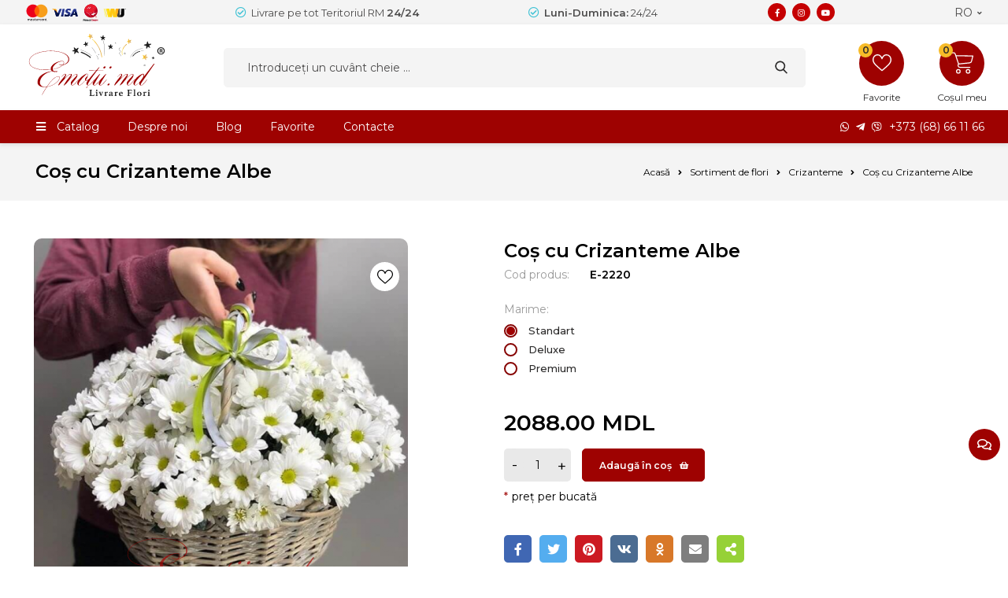

--- FILE ---
content_type: text/html; charset=UTF-8
request_url: https://emotii.md/cos-cu-crizanteme-albe
body_size: 11173
content:
<!doctype html>
<html lang="ro">
<head>
    <!-- Google Tag Manager -->
    <script>(function(w,d,s,l,i){w[l]=w[l]||[];w[l].push({'gtm.start':
    new Date().getTime(),event:'gtm.js'});var f=d.getElementsByTagName(s)[0],
    j=d.createElement(s),dl=l!='dataLayer'?'&l='+l:'';j.async=true;j.src=
    'https://www.googletagmanager.com/gtm.js?id='+i+dl;f.parentNode.insertBefore(j,f);
    })(window,document,'script','dataLayer','GTM-KND7NKR');</script>
    <!-- End Google Tag Manager -->

    <meta name="facebook-domain-verification" content="ks5xl8e5pc9i7e4ei5y2ltcnlacyer" />

            <title>Coș cu Crizanteme Albe</title>
        <meta property="og:url" content="https://emotii.md/cos-cu-crizanteme-albe"/>
        <meta property="og:title" content="Coș cu Crizanteme Albe"/>
        <meta property="og:description" content=""/>
        <meta property="og:image" content="https://emotii.md/storage/media/w_Q0lAX7AlS4cIzvLlsGYtfCrnwyjkn3zC7hQf3PrM.png"/>
        <meta name="keywords" content="">
        <meta name="description" content="">
    
    <meta charset="utf-8">
    <meta name="viewport" content="width=device-width, initial-scale=1, shrink-to-fit=no, maximum-scale=1">
    <meta name="csrf-token" content="W38Q9VlJobR6eMT248tkilcrhOs2t6NrBbNb4VuW">
    <meta name="add-to-wish-list-link" content="https://emotii.md/wish-list/store">

    <meta http-equiv="Cache-Control" content="no-cache, no-store, must-revalidate"/>
    <meta http-equiv="Pragma" content="no-cache"/>
    <meta http-equiv="Expires" content="0"/>

    <link rel='shortcut icon' type='image/x-icon' href='https://emotii.md/assets/img/favicon.ico'/>

    <link rel="stylesheet" type="text/css" href="/assets/styles/style.css?version=70">
<link rel="stylesheet" type="text/css" href="/assets/styles/custom.min.css?version=70">

    </head>
<body data-lang="ro" data-default-lang="ro" data-min-price="1200" style="">
<!-- Google Tag Manager (noscript) -->
<noscript><iframe src="https://www.googletagmanager.com/ns.html?id=GTM-KND7NKR"
height="0" width="0" style="display:none;visibility:hidden"></iframe></noscript>
<!-- End Google Tag Manager (noscript) -->
<div class="main-wrapper">
    <header class="header" id="up">
    <div class="header-top">
        <div class="container">
            <div class="header-top__inner">
                <svg class="header-top__logos">
                    <use xlink:href='/assets/img/sprite.svg#logos'></use>
                </svg>
                <div class="header-top__info">
                    Livrare pe tot Teritoriul RM <em>24/24</em>
                </div>
                <div class="header-top__info">
                    <em>Luni-Duminica:</em> 24/24
                </div>
                <div class="header-top__social">
                    <a href="https://www.facebook.com/emotii.md" target="_blank">
                        <i class="fab fa-facebook-f"></i>
                    </a>
                    <a href="https://www.instagram.com/www_emotii_md/?hl=ru" target="_blank">
                        <i class="fab fa-instagram"></i>
                    </a>
                    <a href="https://www.youtube.com/channel/UClj8oPowQ78PwdtcVG-HwBQ" target="_blank">
                        <i class="fab fa-youtube"></i>
                    </a>
                </div>
                <div class="header-top__lang">
    RO
    <div class="header-top__dropdown">
        <ul>
                                                                                                            <li>
                        <a href="https://emotii.md/en/cos-cu-crizanteme-albe">
                            en
                        </a>
                    </li>
                                                                                <li>
                        <a href="https://emotii.md/ru/cos-cu-crizanteme-albe">
                            ru
                        </a>
                    </li>
                                    </ul>
    </div>
</div>            </div>
        </div>
    </div>
    <div class="header-main">
        <div class="container">
            <div class="header-main__inner">
                <a href="/" class="header-main__logo">
                    <img src="/assets/img/logo.svg" alt="_trans_site_title" width="194" height="90">
                </a>
                <address class="header-main__contacts">
                    <a href="whatsapp:https://wa.me/+37368661166"><i class="fab fa-whatsapp"></i></a>
                    <a href="tg://resolve?domain=EmotiiMD"><i class="fab fa-telegram-plane"></i></a>
                    <a href="viber://chat?number=+37368661166"><i class="fab fa-viber"></i></a>
                    <a href="tel:+37368661166">+373 (68) 66 11 66</a>
                </address>
                <div class="search-bar">
                    <form method="GET"
                          action="cautare">
                        <div class="input search">
                            <input name="cuvant" id="main-search-bar" type="search"
                                   placeholder="Introduceți un cuvânt cheie ..."
                                   value="">
                        </div>
                        <button type="submit">
                            <svg>
                                <use xlink:href='/assets/img/sprite.svg#search'></use>
                            </svg>
                        </button>
                    </form>
                </div>
                <div class='header-main__actions'>
                    <a href='/favorite'
                       class='header-main__block header-main__block--wishlist'>
                        <div class='svg-wrapper'>
                            <svg>
                                <use xlink:href='/assets/img/sprite.svg#heart'></use>
                            </svg>
                        </div>
                        <span>Favorite</span>
                        <div class='header-main__counter'>0</div>
                    </a>
                    <div class='header-main__block header-main__block--cart'>
                        <div class='svg-wrapper'>
                            <svg>
                                <use xlink:href='/assets/img/sprite.svg#basket'></use>
                            </svg>
                        </div>
                        <span>Coșul meu</span>
                        <div class='header-main__counter'>0</div>
                    </div>
                    <!-- Cart Popup -->
                    <div class="popup-cart">
                        <ul class="popup-cart__wrapper">

                        </ul>

                        <div class="popup-cart__bottom">
                            <div class="popup-cart__info">
                                Total
                                <div class="popup-cart__sum">0</div>
                                <div class="popup-cart__currency">MDL</div>
                            </div>

                            <a href="/checkout" class="btn btn--no-radius popup-cart__btn">
                                Finalizeaza comanda
                            </a>
                        </div>

                        <div class="popup-cart__triangle">
                        </div>
                    </div> <!-- / Cart Popup -->
                </div>
            </div>
        </div>
    </div>

    <div class="navbar">
        <div class="container">
            <div class="navbar__inner">
                <div class="navbar__burger" data-mmenu-trigger>
                    <i class="fas fa-bars"></i>
                    Meniu
                </div>
                <nav class="navbar__nav">
                    <ul>
                        <li class="navbar__dropdown">
                    <i class="fas fa-bars"></i>
                            <a href="javascript:void(0);"
               class="">
                Catalog
            </a>
        
    </li>
    <li class="">
                            <a href="/despre-noi"
               class="">
                Despre noi
            </a>
        
    </li>
    <li class="">
                            <a href="/blog"
               class="">
                Blog
            </a>
        
    </li>
    <li class="">
                            <a href="/favorite"
               class="">
                Favorite
            </a>
        
    </li>
    <li class="">
                            <a href="/contact"
               class="">
                Contacte
            </a>
        
    </li>
                    </ul>
                </nav>
                <address class="navbar__contacts">
                    <a href="whatsapp:https://wa.me/+37368661166"><i class="fab fa-whatsapp"></i></a>
                    <a href="https://t.me/EmotiiMD"><i class="fab fa-telegram-plane"></i></a>
                    <a href="viber://chat?number=+37368661166"><i class="fab fa-viber"></i></a>
                    <a href="tel:+37368661166">+373 (68) 66 11 66</a>
                </address>
                <div class="navbar__actions">
                    <div class="navbar__search-icon"><i class="fas fa-search"></i></div>
                    <a href="#" class="navbar__action">
                        <i class="fas fa-heart"></i>
                        <div class='navbar__counter counter-heart'>0</div>
                    </a>
                    <div class="navbar__action navbar__action--cart">
                        <i class="fas fa-shopping-cart"></i>
                        <div class='navbar__counter counter-cart'>0</div>
                    </div>
                    <!-- Cart Popup -->
                    <div class="popup-cart popup-cart--mobile">
                        <ul class="popup-cart__wrapper">

                        </ul>

                        <div class="popup-cart__bottom">

                            <div class="popup-cart__info">
                                Total
                                <div class="popup-cart__sum">0</div>
                                <div class="popup-cart__currency">MDL</div>
                            </div>

                            <a href="/cart" class="btn btn--no-radius popup-cart__btn">
                                Finalizeaza comanda
                            </a>
                        </div>

                        <div class="popup-cart__triangle">
                        </div>
                    </div> <!-- / Cart Popup -->
                </div>
                <!-- Mobile Search Bar -->
                <div class="mob-search__wrapper">
                    <form method="GET" class="mob-search__form"  action="cautare">
                        <input type="text" class="mob-search__input" name="cuvant" placeholder="Cautare" value=""/>
                        <input type="submit" value="Cautare" class="mob-search__button"/>
                    </form>
                </div> <!-- / Mobile Search Bar -->

                                    <div class="mega-menu">
                        <nav class="mega-menu__inner">
                            <ul style="overflow: auto;">
                                                                                                    <div class="mega-menu__cat active  with-child-category  " cat-id="47">
                                        <a href="/trandafiri-47">Trandafiri</a>
										
										
										
                                    </div>
                                                                    <div class="mega-menu__cat   with-child-category  " cat-id="33">
                                        <a href="/flori-mixate-33">Compozitii Florale</a>
										
										
										
                                    </div>
                                                                    <div class="mega-menu__cat   with-child-category  " cat-id="50">
                                        <a href="/sortiment-de-flori">Sortiment de flori</a>
										
										
										
                                    </div>
                                                                    <div class="mega-menu__cat   " cat-id="39">
                                        <a href="/flori-in-ghiveci-39">Flori in Ghiveci</a>
										
										
										
                                    </div>
                                                                    <div class="mega-menu__cat   with-child-category  " cat-id="21">
                                        <a href="/torte">Torte</a>
										
										
										
                                    </div>
                                                                    <div class="mega-menu__cat   with-child-category  " cat-id="34">
                                        <a href="/delicii">Delicii</a>
										
										
										
                                    </div>
                                                                    <div class="mega-menu__cat   with-child-category  " cat-id="8">
                                        <a href="/baloane-8">Baloane</a>
										
										
										
                                    </div>
                                                                    <div class="mega-menu__cat   with-child-category  " cat-id="10">
                                        <a href="/jucarii">Jucarii</a>
										
										
										
                                    </div>
                                                            </ul>
                        </nav>
                    </div>
                            </div>
        </div>
    </div>
</header>
    <main>

        
        <div class="preloader">
    <div class="loader-element animate__animated animate__jackInTheBox">
        <img src="/assets/img/logo.svg" alt="">
    </div>
</div>
        
            <script> let variations;  </script>

        <div class="breadcrumbs">
    <div class="container">
        <div class="breadcrumbs__inner">
            <h1>Coș cu Crizanteme Albe</h1>
            <ul>
                
                                                            <li><a href="/"> Acasă</a></li>
                                                                                <li><a href="/sortiment-de-flori"> Sortiment de flori</a></li>
                                                                                <li><a href="/crizanteme"> Crizanteme</a></li>
                                                                                <li> <span> Coș cu Crizanteme Albe </span></li>
                                                </ul>
        </div>
    </div>
</div>
        <section
                class="single-product single-product--2 product_block_main" product-id="1673" product_id="1673">
            <div class="container">
                <div class="single-product__inner">

                    <div class="single-product__block single-product__block--gallery">
                        <div class="product__actions">
                            <button class="product__action product__action--wishlist add-to-wish-list " title="Adaugă la favorite">
                                <svg>
                                    <use xlink:href="/assets/img/sprite.svg#heart"></use>
                                </svg>
                            </button>
                        </div>

                        <div class="swiper-container single-product__gallery--main"
         data-slider="single-product__slider--top">
        <div class="swiper-wrapper">
                            <div class="swiper-slide">
                    <img src="/storage//resize/media/475x475-Q0lAX7AlS4cIzvLlsGYtfCrnwyjkn3zC7hQf3PrM.png" alt="">
                </div>
                                                                                                </div>
    </div>
    <div class="swiper-container single-product__gallery--thumbs full-width"
         data-slider="single-product__slider--thumbs-three">
        <div class="swiper-wrapper">
                                                <div class="swiper-slide">
                        <img src="/storage//resize/media/151x158-Q0lAX7AlS4cIzvLlsGYtfCrnwyjkn3zC7hQf3PrM.png"
                             alt="">
                    </div>
                                    </div>
    </div>

                        </div>

                    <div class="single-product__block single-product__block--info">
                        <div class="single-product__first-info">
                            <div class="single-product__name">Coș cu Crizanteme Albe</div>
                            <div class="single-product__code">Cod produs: <em>E-2220</em></div>
                        </div>

                                                    <script> newVariation = {
                "1673":
                [{"options":[54],"price":2088},{"options":[55],"price":2626},{"options":[56],"price":3040}]            };
            variations = {...variations, ...newVariation};
        </script>
    
    
        <div class="type active"
             product-id="1673">

            
                
                                    <div class="filter-title">
                        Marime:
                    </div>
                    <div class="radio-btns column">
                        
                            <label class="radio">
                                <div class="radio__label">Standart</div>
                                <input type="radio"
                                       class="variation-radios"
                                       name="variation_1673_21"
                                        checked  value="54">
                                <span class="checkmark"></span>
                            </label>

                                                                                        
                        
                            <label class="radio">
                                <div class="radio__label">Deluxe</div>
                                <input type="radio"
                                       class="variation-radios"
                                       name="variation_1673_21"
                                        value="55">
                                <span class="checkmark"></span>
                            </label>

                            
                        
                            <label class="radio">
                                <div class="radio__label">Premium</div>
                                <input type="radio"
                                       class="variation-radios"
                                       name="variation_1673_21"
                                        value="56">
                                <span class="checkmark"></span>
                            </label>

                            
                                            </div>
                                    </div>

                            
                        
                            <div class="single-product__item">
                                
                                <div class="single-product__price" data-initial="2088" data-val="2088">
                                    <span class="price-inner">2088.00</span> MDL
                                </div>
                            </div>

                            <div class="single-product__add">
                                <div class="product-qty" minim="1">
                                    <button value="-" class="product-qty__minus">-</button>
                                    <input type="text" name="quantity" value="1" class="product-qty__input" oninput="this.value = this.value.replace(/[^0-9.]/g, '').replace(/(\..*?)\..*/g, '$1') != '' ? this.value.replace(/[^0-9.]/g, '').replace(/(\..*?)\..*/g, '$1') : 1;">
                                    <button value="+" class="product-qty__plus">+</button>
                                </div>
                                                                    <div>
                                        <button class="btn btn--icon-right add-to-cart-single"
                                                action-url="/cart/store" method="POST">
                                            Adaugă în coș
                                        </button>
                                    </div>
                                                            </div>
                            <div class="padding-1 single-product__price-title">
                                <p><span>*</span>preț per bucată</p>
                            </div>

                        
                        
                        <div class="social-icon a2a_kit a2a_kit_size_32 ">
    <ul class="d-flex">
        <li>
            <a  class="icon facebook a2a_button_facebook">
                <i class="fab fa-facebook-f"></i>
            </a>
        </li>
        <li>
            <a  class="icon twitter a2a_button_twitter">
                <i class="fab fa-twitter"></i>
            </a>
        </li>
        <li>
            <a  class="icon pinterest a2a_button_pinterest">
                <i class="fab fa-pinterest"></i>
            </a>
        </li>
        <li>
            <a  class="icon vk a2a_button_vk">
                <i class="fab fa-vk"></i>
            </a>
        </li>
        <li>
            <a   class="icon odnoklassniki a2a_button_odnoklassniki">
                <i class="fab fa-odnoklassniki"></i>
            </a>
        </li>
        <li>
            <a  class="icon envelope a2a_button_email">
                <i class="fas fa-envelope"></i>
            </a>
        </li>

        <li class="share-dropdown">
            <button class="icon share"><i class="fas fa-share-alt"></i></button>
            <ul class="dropdown-content">
                <li>
                    <a  class="a2a_button_facebook">
                       Facebook
                    </a>
                </li>
                <li>
                    <a  class="a2a_button_twitter">
                       Twitter
                    </a>
                </li>
                <li>
                    <a  class=" pinterest a2a_button_pinterest">
                        Pinterest
                    </a>
                </li>
                <li>
                    <a  class="a2a_button_vk">
                        Vk
                    </a>
                </li>
                <li>
                    <a   class="a2a_button_odnoklassniki">
                       Odnoklassniki
                    </a>
                </li>
                <li>
                    <a  class="a2a_button_email">
                       Envelope
                    </a>
                </li>
            </ul>
        </li>

    </ul>
</div>

<script async src="https://static.addtoany.com/menu/page.js"></script>
                        <div class="single-product__description">
                            <ul aria-label="Descriere:" class="main_ul">
                                <h4><span style="color:#e74c3c"><em><strong>*Nota: Alege marimea aranjamentului dorit !</strong></em></span></h4>

<h4><em><strong><span style="color:#8e44ad">Standart: </span>27 Crizanteme albe, Cos, Decor.</strong></em></h4>

<h4><em><strong><span style="color:#8e44ad">Deluxe: </span>35&nbsp;Crizanteme albe, Cos, Decor.</strong></em></h4>

<h4><em><strong><span style="color:#8e44ad">Premium: </span>41&nbsp;Crizanteme albe, Cos, Decor.</strong></em></h4>

<h5>&nbsp;</h5>

<p><em><strong>Bucură-i pe cei dragi, indiferent de locul unde vă aflati.</strong></em></p>

<p><em><strong>Livrare gratuită &icirc;n Chisinău!</strong></em></p>

<p><em><strong>Livrare pe tot teritoriul Republicii Moldova!</strong></em></p>

<p><em><strong>Sunaţi şi comandaţi la numărul</strong></em></p>

<p><em><strong>+37368661166 ( WhatsApp / Viber / Telegram / Direct )</strong></em></p>

<p><em><strong>Sau achită on-line, cu ( Visa / MasterCard )</strong></em></p>

<p><em><strong>&nbsp; &nbsp; &nbsp; &nbsp;<span style="color:#c0392b"> &nbsp; Emotii.md - Livrare Flori Chisinau, Moldova !</span></strong></em></p>
                            </ul>
                        </div>

                    </div>
                </div>

            </div>

        </section>

    
    
    <div class="recommended-products">
        <div class="container">
            <h2>Produse din aceeasi categorie</h2>
            <div class="recommended-products__inner">
                <div class="swiper-container recommended-products__slider">
                    <div class="swiper-wrapper">
                                                    <div class="swiper-slide">
                                <div class="product-card" data-href="/buchet-din-crizanteme-alb-rosu">
                                                                        <div class="product-card__heart"></div>
                                    <div class="product-card__img">
                                        <img class="lozad"
                                             data-src="/storage//resize/media/250x240-Ab1NDaxF64alPQrBnrZSizz8530JL6sIeudGGkz0.jpg"
                                             alt="">
                                    </div>
                                    <div class="product-card__bottom">
                                        <a href="/buchet-din-crizanteme-alb-rosu" class="product-card__title">
                                            Buchet din Crizanteme Alb-Roșu
                                        </a>
                                        <div class="product-card__price">
                                                                                                                                        <div class="product-card__price-new">
                                                    65.00 MDL
                                                </div>
                                                                                    </div>
                                        <div class="product-card__row">
                                            <button class="btn btn--icon-right">Vezi produs</button>
                                            <div class="product-card__code">
                                                E-2201
                                            </div>
                                        </div>
                                    </div>
                                </div>
                            </div>
                                                    <div class="swiper-slide">
                                <div class="product-card" data-href="/crizanteme-albe">
                                                                        <div class="product-card__heart"></div>
                                    <div class="product-card__img">
                                        <img class="lozad"
                                             data-src="/storage//resize/media/250x240-G9VWdPraKZEXy45I9VsHh4DoRfhWCyMeruUpFxyF.jpg"
                                             alt="">
                                    </div>
                                    <div class="product-card__bottom">
                                        <a href="/crizanteme-albe" class="product-card__title">
                                            Crizanteme Albe
                                        </a>
                                        <div class="product-card__price">
                                                                                                                                        <div class="product-card__price-new">
                                                    65.00 MDL
                                                </div>
                                                                                    </div>
                                        <div class="product-card__row">
                                            <button class="btn btn--icon-right">Vezi produs</button>
                                            <div class="product-card__code">
                                                E-2202
                                            </div>
                                        </div>
                                    </div>
                                </div>
                            </div>
                                                    <div class="swiper-slide">
                                <div class="product-card" data-href="/crizanteme-asortate">
                                                                        <div class="product-card__heart"></div>
                                    <div class="product-card__img">
                                        <img class="lozad"
                                             data-src="/storage//resize/media/250x240-ZeFhEtEEjSySsVVUKw9xYKrsXoJAmVLZEdjdWnHP.jpg"
                                             alt="">
                                    </div>
                                    <div class="product-card__bottom">
                                        <a href="/crizanteme-asortate" class="product-card__title">
                                            Crizanteme Asortate
                                        </a>
                                        <div class="product-card__price">
                                                                                                                                        <div class="product-card__price-new">
                                                    65.00 MDL
                                                </div>
                                                                                    </div>
                                        <div class="product-card__row">
                                            <button class="btn btn--icon-right">Vezi produs</button>
                                            <div class="product-card__code">
                                                E-2203
                                            </div>
                                        </div>
                                    </div>
                                </div>
                            </div>
                                                    <div class="swiper-slide">
                                <div class="product-card" data-href="/crizanteme-alb-roz">
                                                                        <div class="product-card__heart"></div>
                                    <div class="product-card__img">
                                        <img class="lozad"
                                             data-src="/storage//resize/media/250x240-jh6RywKBTNHYGG0ldsuDOBzE65wY3YIOIpZ605Dg.jpg"
                                             alt="">
                                    </div>
                                    <div class="product-card__bottom">
                                        <a href="/crizanteme-alb-roz" class="product-card__title">
                                            Crizanteme Alb-Roz
                                        </a>
                                        <div class="product-card__price">
                                                                                                                                        <div class="product-card__price-new">
                                                    65.00 MDL
                                                </div>
                                                                                    </div>
                                        <div class="product-card__row">
                                            <button class="btn btn--icon-right">Vezi produs</button>
                                            <div class="product-card__code">
                                                E-2204
                                            </div>
                                        </div>
                                    </div>
                                </div>
                            </div>
                                                    <div class="swiper-slide">
                                <div class="product-card" data-href="/crizanteme-galbene">
                                                                        <div class="product-card__heart"></div>
                                    <div class="product-card__img">
                                        <img class="lozad"
                                             data-src="/storage//resize/media/250x240-e02yRFHj0huJfkBAuT2Vdw9buiAtiaJoEzOOUvXQ.jpg"
                                             alt="">
                                    </div>
                                    <div class="product-card__bottom">
                                        <a href="/crizanteme-galbene" class="product-card__title">
                                            Crizanteme Galbene
                                        </a>
                                        <div class="product-card__price">
                                                                                                                                        <div class="product-card__price-new">
                                                    65.00 MDL
                                                </div>
                                                                                    </div>
                                        <div class="product-card__row">
                                            <button class="btn btn--icon-right">Vezi produs</button>
                                            <div class="product-card__code">
                                                E-2205
                                            </div>
                                        </div>
                                    </div>
                                </div>
                            </div>
                                            </div>
                </div>
            </div>
        </div>
    </div>

    <div class="features">
        <div class="container">
            <ul class="features__inner">
                                    <li>
                        <img src="/storage//resize/media/28x28-qkgHhQv4Ax8jztyUqe2QrnEqXRNsLYS6EDluRTG3.png"
                             alt="">
                        <p>100% Garanție</p>
                    </li>
                                    <li>
                        <img src="/storage//resize/media/28x28-2xzkBlK8kU4XhDwAVj12lFyASoOrFJ2Hda6UaTII.png"
                             alt="">
                        <p>Livrare gratuită</p>
                    </li>
                                    <li>
                        <img src="/storage//resize/media/28x28-5EbFFtP7Ed1YvER75t18TXk4lcBCzKGkyLOQ7htF.png"
                             alt="">
                        <p>Poză, video la livrare</p>
                    </li>
                                    <li>
                        <img src="/storage//resize/media/28x28-dsgtSQYMtcBerwmxbC15WmfFgfw38WsxhcP6gd69.png"
                             alt="">
                        <p>Cei mai moderni</p>
                    </li>
                            </ul>
        </div>
    </div>


    </main>

    <footer class="footer">
    <nav class="footer__nav footer__nav--mob">
        <div class="footer__accordion" data-accordion>
            Informatie
        </div>
        <ul class="footer__panel">
            <li>
            <a href="/livrare">
                Livrare
            </a>
        </li>
                    <li>
            <a href="/achitare">
                Achitare
            </a>
        </li>
                    <li>
            <a href="/termeni-si-conditii">
                Termeni si Conditii
            </a>
        </li>
                    </ul>
    </nav>
    <div class="container">
        <nav class="footer__nav">
            <ul>
                <li>
            <a href="/livrare">
                Livrare
            </a>
        </li>
                    <li>
            <a href="/achitare">
                Achitare
            </a>
        </li>
                    <li>
            <a href="/termeni-si-conditii">
                Termeni si Conditii
            </a>
        </li>
                        </ul>
        </nav>
        <address class="footer__inner">
            <div class="footer__col">
                Luni-Duminica: 24/24
                <a href="tel:+373 (68) 66 11 66">+373 (68) 66 11 66</a>
            </div>
            <div class="footer__col">
                Scrieți pentru orice întrebări!
                <a href="mail:emotii.md@gmail.com">emotii.md@gmail.com</a>
            </div>
            <div class="footer__col">
                Conturile noastre în rețelele sociale
                <div class="footer__social">
                    <a href="https://www.facebook.com/emotii.md" target="_blank">
                        <i class="fab fa-facebook-f"></i>
                    </a>
                    <a href="https://www.instagram.com/www_emotii_md/?hl=ru" target="_blank">
                        <i class="fab fa-instagram"></i>
                    </a>
                    <a href="https://www.youtube.com/channel/UClj8oPowQ78PwdtcVG-HwBQ">
                        <i class="fab fa-youtube"></i>
                    </a>
                </div>
            </div>
        </address>
    </div>

    <div class="copyright">
        <div class="container">
            <div class="copyright__inner">
                <div class="copyright__left">Copyright © All Rights Reserved</div>
                <svg class="copyright__logos">
                    <use xlink:href='/assets/img/sprite.svg#logos'></use>
                </svg>
                <div class="copyright__right">
                    <div>WITH</div>
                    <i class="fas fa-heart heart beat"></i>
                    <div><a href="https://www.creativsoft.md/" target="_blank">CREATIVSOFT</a></div>
                </div>
            </div>
        </div>
    </div>
</footer>
    <!-- Scroll up -->
<a href="#up" class="scroll-up animate__animated fadeOut">
    <i class="fas fa-angle-up"></i>
</a>
<!-- / Scroll up -->
<!-- Fixed bar for tablets and mob -->
<div class="feedback">
    <div class="feedback__list">
        <a href="https://fb.com/msg/emotii.md" target="_blank" class="feedback__button feedback__button_messenger"> <i class="fab fa-facebook-messenger"></i></a>
        <a href="viber://chat?number=+37368661166" class="feedback__button feedback__button_viber"><i class="fab fa-viber"></i></a>
        <a href="https://wa.me/+37368661166" target="_blank" class="feedback__button feedback__button_whatsapp"><i class="fab fa-whatsapp"></i></a>
    </div>
    <button class="feedback__button feedback__button_main">
        <i class="far fa-comments"></i>
    </button>
</div>

<div class="mob-bar">
    <a href="https://wa.me/+37368661166" target="_blank" class="mob-bar__block"><i class="fab fa-whatsapp"></i>WhatsApp</a>
    <a href="https://fb.com/msg/emotii.md" target="_blank" class="mob-bar__center"><i class="fab fa-facebook-messenger"></i></a>
    <a href="viber://chat?number=+37368661166" class="mob-bar__block"><i class="fab fa-viber"></i>Viber</a>
</div>
<!-- / Fixed bar for tablets and mob -->
<!-- start MMENU -->
<div class="modal-bg" data-mmenu-trigger data-mmenu-modalBg></div>
<aside class="mmenu">

    <div class="mmenu__title">
        Meniu
    </div>

    <div class="mmenu__close" data-mmenu-trigger>
        <svg>
            <use xlink:href="/assets/img/sprite.svg#close"></use>
        </svg>
    </div>
    <!-- start mmenu__inner -->
    <nav class="mmenu__inner">
        <ul class="mmenu__links">
            <li data-categories-parent>
                <span>Categorii</span>
                <div class="mmenu__categories" data-categories>

                    
                                            <ul>
                                                                                                        <li class="mmenu__subcategories">
                                            <span class=" active" data-subcategory>Trandafiri</span>
                                            <div class="mmenu__dropdown">
                                                <div class="mmenu__go-back" data-subcategory>Inapoi</div>
                                                <ul>
                                                    <li><a href="/trandafiri-47"><span>Trandafiri</span></a></li>
                                                                                                            <li><a href="/trandafiri-la-bucata">Trandafiri la Bucatǎ</a></li>
                                                                                                            <li><a href="/buchete-49">Buchete cu Trandafiri</a></li>
                                                                                                            <li><a href="/compozitii">Compoziții cu Trandafiri</a></li>
                                                                                                    </ul>
                                            </div>
                                        </li>
                                                                                                                                             <li class="mmenu__subcategories">
                                            <span class=" " data-subcategory>Compozitii Florale</span>
                                            <div class="mmenu__dropdown">
                                                <div class="mmenu__go-back" data-subcategory>Inapoi</div>
                                                <ul>
                                                    <li><a href="/flori-mixate-33"><span>Compozitii Florale</span></a></li>
                                                                                                            <li><a href="/buchete-de-flori">Buchete de Flori</a></li>
                                                                                                            <li><a href="/cutii-cu-flori">Cutii cu Flori</a></li>
                                                                                                            <li><a href="/cosuri-cu-flori">Coșuri cu flori</a></li>
                                                                                                    </ul>
                                            </div>
                                        </li>
                                                                                                                                             <li class="mmenu__subcategories">
                                            <span class=" " data-subcategory>Sortiment de flori</span>
                                            <div class="mmenu__dropdown">
                                                <div class="mmenu__go-back" data-subcategory>Inapoi</div>
                                                <ul>
                                                    <li><a href="/sortiment-de-flori"><span>Sortiment de flori</span></a></li>
                                                                                                            <li><a href="/crizanteme">Crizanteme</a></li>
                                                                                                            <li><a href="/alstroemeria">Alstroemeria</a></li>
                                                                                                            <li><a href="/gerbere">Gerbere</a></li>
                                                                                                            <li><a href="/crini">Crini</a></li>
                                                                                                            <li><a href="/hortensii-106">Hortensii</a></li>
                                                                                                            <li><a href="/eustome">Eustome</a></li>
                                                                                                            <li><a href="/gypsophila">Gypsophila</a></li>
                                                                                                    </ul>
                                            </div>
                                        </li>
                                                                                                                                             <li><a href="/flori-in-ghiveci-39" class=" "> Flori in Ghiveci</a></li>
                                                                                                                                            <li class="mmenu__subcategories">
                                            <span class=" " data-subcategory>Torte</span>
                                            <div class="mmenu__dropdown">
                                                <div class="mmenu__go-back" data-subcategory>Inapoi</div>
                                                <ul>
                                                    <li><a href="/torte"><span>Torte</span></a></li>
                                                                                                            <li><a href="/simple">Simple</a></li>
                                                                                                            <li><a href="/in-top">În Top!</a></li>
                                                                                                    </ul>
                                            </div>
                                        </li>
                                                                                                                                             <li class="mmenu__subcategories">
                                            <span class=" " data-subcategory>Delicii</span>
                                            <div class="mmenu__dropdown">
                                                <div class="mmenu__go-back" data-subcategory>Inapoi</div>
                                                <ul>
                                                    <li><a href="/delicii"><span>Delicii</span></a></li>
                                                                                                            <li><a href="/cosuri-cu-delicii">Coșuri cu delicii</a></li>
                                                                                                            <li><a href="/bauturi-si-cafea">Băuturi și Cafea</a></li>
                                                                                                            <li><a href="/ciocolate-si-dulciuri">Ciocolate și Dulciuri</a></li>
                                                                                                            <li><a href="/buchete-comestibile">Buchete comestibile</a></li>
                                                                                                            <li><a href="/sushi">Sushi</a></li>
                                                                                                    </ul>
                                            </div>
                                        </li>
                                                                                                                                             <li class="mmenu__subcategories">
                                            <span class=" " data-subcategory>Baloane</span>
                                            <div class="mmenu__dropdown">
                                                <div class="mmenu__go-back" data-subcategory>Inapoi</div>
                                                <ul>
                                                    <li><a href="/baloane-8"><span>Baloane</span></a></li>
                                                                                                            <li><a href="/femei">Femei</a></li>
                                                                                                            <li><a href="/barbati-64">Bărbați</a></li>
                                                                                                            <li><a href="/copii-1-16-ani">Copii 1-16 Ani</a></li>
                                                                                                            <li><a href="/nou-nascuti-107">Nou-Nascuti</a></li>
                                                                                                    </ul>
                                            </div>
                                        </li>
                                                                                                                                             <li class="mmenu__subcategories">
                                            <span class=" " data-subcategory>Jucarii</span>
                                            <div class="mmenu__dropdown">
                                                <div class="mmenu__go-back" data-subcategory>Inapoi</div>
                                                <ul>
                                                    <li><a href="/jucarii"><span>Jucarii</span></a></li>
                                                                                                            <li><a href="/de-plus">De Pluș</a></li>
                                                                                                    </ul>
                                            </div>
                                        </li>
                                                                                         </ul>
                                    </div>
            </li>

                            <li>
                                    </li>
                            <li>
                                            <a href="/despre-noi"
                           class="">
                            Despre noi
                        </a>
                                    </li>
                            <li>
                                            <a href="/blog"
                           class="">
                            Blog
                        </a>
                                    </li>
                            <li>
                                            <a href="/favorite"
                           class="">
                            Favorite
                        </a>
                                    </li>
                            <li>
                                            <a href="/contact"
                           class="">
                            Contacte
                        </a>
                                    </li>
                    </ul>

        <div class="mmenu__languages">
            RO
            <div class="mmenu__options">
                <ul>
                                                                                                                                                                    <li>
                                <a href="https://emotii.md/en/cos-cu-crizanteme-albe">
                                    en
                                </a>
                            </li>
                                                                                                                        <li>
                                <a href="https://emotii.md/ru/cos-cu-crizanteme-albe">
                                    ru
                                </a>
                            </li>
                                                            </ul>
            </div>
        </div>

        <div class="mmenu__social">
            <a href="https://www.facebook.com/emotii.md" target="_blank">
                <i class="fab fa-facebook-f"></i>
            </a>
            <a href="https://www.instagram.com/www_emotii_md/?hl=ru" target="_blank">
                <i class="fab fa-instagram"></i>
            </a>
            <a href="https://www.youtube.com/channel/UClj8oPowQ78PwdtcVG-HwBQ" target="_blank">
                <i class="fab fa-youtube"></i>
            </a>
        </div>

    </nav><!-- end mmenu__inner -->
</aside><!-- end MMENU --><!------------------------------------------------------------------------------------------------------>
<!----------------------------------------------    Modals    ------------------------------------------>
<!------------------------------------------------------------------------------------------------------>
<!-- Quick view -->
<div class="modal fade modal-q-view">
    <div class="modal__inner">
        <div class="modal__close">
            <svg>
                <use xlink:href="/assets/img/sprite.svg#close"></use>
            </svg>
        </div>
        _trans_modal
    </div>
</div>
<!-- / Quick view -->

<!-- documentation https://github.com/jackocnr/intl-tel-input -->
    <input type="hidden" name="phoneInitialCountry" value='CA'>

                                            
    <input type="hidden" name="phonePreferredCountries" value='CA,DE,ES'>
<script type="module" src="/assets/js/cookies.min.js"></script>


    <div class="modal fade product-added" data-modal>
    <div class="modal__inner">
        <div class="modal__close" data-close-modal>
            <svg>
                <use xlink:href="/assets/img/sprite.svg#close"></use>
            </svg>
        </div>

        <div class="modal__title">
            <svg>
                <use xlink:href="/assets/img/sprite.svg#checked"></use>
            </svg>
            Produsul a fost adaugat in cos!
        </div>
        <div class="modal__btns">
            <button class="btn m-0" data-close-modal>Continua cumparaturile</button>
            <button class="btn btn--hidden cart-link" data-href="/checkout">Finalizeaza comanda</button>
        </div>
    </div>
</div>
    <div class="modal fade single-product-modal" data-modal>
        <div class="modal__inner">

            <div class="modal__close" data-close-modal="">
                <svg>
                    <use xlink:href="/assets/img/sprite.svg#close"></use>
                </svg>
            </div>

            <div id='mySpriteSpin'></div>

            <div class="product-poup-buttons">
                <button class="btn backward"><i class="fas fa-backward"></i></button>
                <button class="btn play"><i class="fas fa-play"></i></button>
                <button class="btn forward"><i class="fas fa-forward"></i></button>
            </div>

            <div class="loader-full-page  ">
    <div class="lds-default">
        <div></div>
        <div></div>
        <div></div>
        <div></div>
        <div></div>
        <div></div>
        <div></div>
        <div></div>
        <div></div>
        <div></div>
        <div></div>
        <div></div>
    </div>
</div>
        </div>
    </div>

<div class="modal fade min-price-pay-modal" data-modal style="">
    <div class="modal__inner">

        <div class="modal__close" data-close-modal>
            <svg>
                <use xlink:href="/assets/img/sprite.svg#close"></use>
            </svg>
        </div>
        <div class="modal__title">
            <img src="/assets/img/exclamation-mark.png" height="65" />
            <p>Comanda minima este de 1,200.00 MDL</p>
        </div>
        <div class="modal__btns">
            <button class="btn" data-close-modal="">Continua cumparaturile</button>
        </div>
    </div>
</div>
    <input type="hidden" name="getAllData" value="/cart/getAllData">
<input type="hidden" name="removeFromCart" value="/cart/delete">
<input type="hidden" name="addProductToHeader" value="/get-products-for-header">
<input type="hidden" name="minCostCheckout" value="1200">
<input type="hidden" name="getCartProductsRoute" value="/cart/get-additional-products">
    <script src="/assets/js/libs.min.js?version=70"></script>
<script src="/assets/js/main.js?version=70"></script>
<script src="/assets/js/toastr.js"></script>
<script defer src="/assets/js/lozad.min.js?version=70"></script>
<script defer src="/assets/js/custom.min.js?version=70"></script>
<script>
    function telegramchange(e) {
        let btn = $(e);
        if(btn.is('select')) {
            let name = btn.attr('placeholder');
            let data = btn.find(`option[value="${btn.val()}"]`).text()
            sendDataToTelegramBot(name, data)
        }else if(btn.is('input') && btn.attr('type') == 'checkbox' || btn.attr('type') == 'radio') {
            let name = ''
            if(btn.closest('.option').length && btn.closest('.option').find('.option__name').length){
                 name = btn.closest('.option').find('.option__name').text();
            }else{
                 name = btn.parent().find('label').text();
            }

            let data = btn.prop('checked') ? 'Bifat' : 'Debifat';
            sendDataToTelegramBot(name, data)
        } else {
            let name = btn.attr('placeholder');
            let data = btn.val();
            sendDataToTelegramBot(name, data)
        }
    };

    function sendDataToTelegramBot(name, data, isLeads = 0) {
        if (data.length > 0) {
            $.ajax({
                url: '/telegram/send-bot-data?data=Checkout[' + name + ']: ' + encodeURIComponent(data) + '&isLeads=' + isLeads,
                type: 'get',
                async: false,
                success: function () {
                    saveOrder(500);
                }
            });
        }
    }

    function saveOrder(){
        if($('#order').length > 0)  {
            let data = $('#order').serializeArray();
            data.push({name: 'delivery-id', value: $('[name="delivery_time"] option:selected').attr('delivery-id')})
            $.ajax({
                type: 'POST',
                url: '/ajax/save-order-form',
                data: data,
                dataType: 'json',
                success: (res) => {
                    if(res.removeVideo){
                        let elementPreloader =  $('.preloader-item');
                        if(res.reloadCart){
                            if($('input[product-id="2495"]').is(':checked')){
                                $('a.delivery-video.active').removeClass('active');
                                $('.option[data-id="2495"]').find('input[product-id="2495"]').next().trigger('click');
                                $('.option[data-id="2495"]').find('input[product-id="2495"]').prop('checked', false);
                                $('.option[data-id="2495"]').find('input[product-id="2495"]').attr('row-id', '');
                            }else{
                                initCart();
                            }
                        }
                        $('a.delivery-video.active').removeClass('active');
                        $('.option[data-id="2495"]').css('display', 'none');
                    }else{
                        $('.option[data-id="2495"]').css('display', 'block');
                    }
                }
            });
        }
    }

    $(document).ready(function () {

        if ($('.order').length && cartData !== undefined ) {
            sendDataToTelegramBot('Cart', cartData);
        }

        $(document).on('click','.pay', function(){
            sendDataToTelegramBot('_trans_checkout_form', '_trans_order_capture', 1);
        });
    })

</script>
        <script type='text/javascript' src='https://unpkg.com/spritespin@x.x.x/release/spritespin.js' defer ></script>

<script type='text/javascript'>
    let rotateArr = [];
                $(document).ready(function(){
            dataLayer.push({ ecommerce: null });
            dataLayer.push({
                event: "view_item",
                ecommerce: {
                    items: [
                        {
                            item_id: '1673',
                            item_name: 'Coș cu Crizanteme Albe',
                            item_category: 'Crizanteme'
                        }]
                }
            });
            $(document).on('click', '.add-to-cart-single', function (e) {
                dataLayer.push({ ecommerce: null });
                dataLayer.push({
                    event: "add_to_cart",
                    ecommerce: {
                        items: [
                            {
                                item_id: '1673',
                                item_name: 'Coș cu Crizanteme Albe',
                                item_category: 'Crizanteme'
                            }]
                    }
                });
            });
        });

    </script>
</div>
</body>
</html>


--- FILE ---
content_type: text/css
request_url: https://emotii.md/assets/styles/style.css?version=70
body_size: 72959
content:
/*! normalize.css v8.0.1 | MIT License | github.com/necolas/normalize.css */@import url(https://fonts.googleapis.com/css2?family=Montserrat:ital,wght@0,100;0,200;0,300;0,400;0,500;0,600;0,700;0,800;0,900;1,100;1,200;1,300;1,400;1,500;1,600;1,700;1,800;1,900&display=swap);html{line-height:1.15;-webkit-text-size-adjust:100%}body{margin:0}main{display:block}h1{font-size:2em;margin:.67em 0}hr{-webkit-box-sizing:content-box;-moz-box-sizing:content-box;box-sizing:content-box;height:0;overflow:visible}pre{font-family:monospace,monospace;font-size:1em}a{background-color:transparent}abbr[title]{border-bottom:none;text-decoration:underline;-webkit-text-decoration:underline dotted;-moz-text-decoration:underline dotted;text-decoration:underline dotted}b,strong{font-weight:bolder}code,kbd,samp{font-family:monospace,monospace;font-size:1em}small{font-size:80%}sub,sup{font-size:75%;line-height:0;position:relative;vertical-align:baseline}sub{bottom:-.25em}sup{top:-.5em}img{border-style:none}button,input,optgroup,select,textarea{font-family:inherit;font-size:100%;line-height:1.15;margin:0}button,input{overflow:visible}button,select{text-transform:none}[type=button],[type=reset],[type=submit],button{-webkit-appearance:button}[type=button]::-moz-focus-inner,[type=reset]::-moz-focus-inner,[type=submit]::-moz-focus-inner,button::-moz-focus-inner{border-style:none;padding:0}[type=button]:-moz-focusring,[type=reset]:-moz-focusring,[type=submit]:-moz-focusring,button:-moz-focusring{outline:1px dotted ButtonText}fieldset{padding:.35em .75em .625em}legend{-webkit-box-sizing:border-box;-moz-box-sizing:border-box;box-sizing:border-box;color:inherit;display:table;max-width:100%;padding:0;white-space:normal}progress{vertical-align:baseline}textarea{overflow:auto}[type=checkbox],[type=radio]{-webkit-box-sizing:border-box;-moz-box-sizing:border-box;box-sizing:border-box;padding:0}[type=number]::-webkit-inner-spin-button,[type=number]::-webkit-outer-spin-button{height:auto}[type=search]{-webkit-appearance:textfield;outline-offset:-2px}[type=search]::-webkit-search-decoration{-webkit-appearance:none}::-webkit-file-upload-button{-webkit-appearance:button;font:inherit}details{display:block}summary{display:list-item}template{display:none}[hidden]{display:none}a,abbr,acronym,address,applet,article,aside,audio,b,big,blockquote,body,canvas,caption,center,cite,code,dd,del,details,dfn,div,dl,dt,em,embed,fieldset,figcaption,figure,footer,form,h1,h2,h3,h4,h5,h6,header,hgroup,html,i,iframe,img,ins,kbd,label,legend,li,mark,menu,nav,object,ol,output,p,pre,q,ruby,s,samp,section,small,span,strike,strong,sub,summary,sup,table,tbody,td,tfoot,th,thead,time,tr,tt,u,ul,var,video{margin:0;padding:0;border:0;font-size:100%;font:inherit;vertical-align:baseline}article,aside,details,figcaption,figure,footer,header,hgroup,menu,nav,section{display:block}body{line-height:1}ol,ul{list-style:none}blockquote,q{quotes:none}blockquote:after,blockquote:before,q:after,q:before{content:'';content:none}table{border-collapse:collapse;border-spacing:0}*,:after,:before{-webkit-box-sizing:border-box;-moz-box-sizing:border-box;box-sizing:border-box;outline:0}a{cursor:pointer;text-decoration:none}a:hover{text-decoration:none}a:active,a:focus{border:none;outline:0}button{border-width:0;padding:0;cursor:pointer}figure{margin:0}input::-moz-focus-inner{border:0;padding:0;margin:0}dd,ol,ul{margin:0;padding:0;list-style:none}h1,h2,h3,h4,h5,h6{margin:0}p{margin:0}cite{font-style:normal}fieldset{border-width:0;padding:0;margin:0}input,textarea{border:none;outline:0}input:disabled{background-color:transparent}:root{--animate-duration:1s;--animate-delay:1s;--animate-repeat:1}.animate__animated{-webkit-animation-duration:1s;-moz-animation-duration:1s;-o-animation-duration:1s;animation-duration:1s;-webkit-animation-duration:var(--animate-duration);-moz-animation-duration:var(--animate-duration);-o-animation-duration:var(--animate-duration);animation-duration:var(--animate-duration);-webkit-animation-fill-mode:both;-moz-animation-fill-mode:both;-o-animation-fill-mode:both;animation-fill-mode:both}@-webkit-keyframes fade{from{opacity:.1}to{opacity:1}}@-moz-keyframes fade{from{opacity:.1}to{opacity:1}}@-o-keyframes fade{from{opacity:.1}to{opacity:1}}@keyframes fade{from{opacity:.1}to{opacity:1}}.fade{-webkit-animation-name:fade;-moz-animation-name:fade;-o-animation-name:fade;animation-name:fade;-webkit-animation-duration:.3s;-moz-animation-duration:.3s;-o-animation-duration:.3s;animation-duration:.3s;-webkit-animation-timing-function:ease;-moz-animation-timing-function:ease;-o-animation-timing-function:ease;animation-timing-function:ease}@-webkit-keyframes fadeSlow{from{opacity:.1}to{opacity:1}}@-moz-keyframes fadeSlow{from{opacity:.1}to{opacity:1}}@-o-keyframes fadeSlow{from{opacity:.1}to{opacity:1}}@keyframes fadeSlow{from{opacity:.1}to{opacity:1}}.fadeSlow{-webkit-animation-name:fade;-moz-animation-name:fade;-o-animation-name:fade;animation-name:fade;-webkit-animation-duration:1.5s;-moz-animation-duration:1.5s;-o-animation-duration:1.5s;animation-duration:1.5s}@-webkit-keyframes fadeIn{from{opacity:0}to{opacity:1}}@-moz-keyframes fadeIn{from{opacity:0}to{opacity:1}}@-o-keyframes fadeIn{from{opacity:0}to{opacity:1}}@keyframes fadeIn{from{opacity:0}to{opacity:1}}.fadeIn{-webkit-animation-name:fadeIn;-moz-animation-name:fadeIn;-o-animation-name:fadeIn;animation-name:fadeIn;-webkit-animation-duration:1s;-moz-animation-duration:1s;-o-animation-duration:1s;animation-duration:1s}@-webkit-keyframes fadeOut{from{opacity:1}to{opacity:0}}@-moz-keyframes fadeOut{from{opacity:1}to{opacity:0}}@-o-keyframes fadeOut{from{opacity:1}to{opacity:0}}@keyframes fadeOut{from{opacity:1}to{opacity:0}}.fadeOut{-webkit-animation-name:fadeOut;-moz-animation-name:fadeOut;-o-animation-name:fadeOut;animation-name:fadeOut;-webkit-animation-duration:1s;-moz-animation-duration:1s;-o-animation-duration:1s;animation-duration:1s}.animated{-webkit-animation-fill-mode:both;-moz-animation-fill-mode:both;-o-animation-fill-mode:both;animation-fill-mode:both}@-webkit-keyframes jackInTheBox{from{opacity:0;-webkit-transform:scale(.1) rotate(30deg);transform:scale(.1) rotate(30deg);-webkit-transform-origin:center bottom;transform-origin:center bottom}50%{-webkit-transform:rotate(-10deg);transform:rotate(-10deg)}70%{-webkit-transform:rotate(3deg);transform:rotate(3deg)}to{opacity:1;-webkit-transform:scale(1);transform:scale(1)}}@-moz-keyframes jackInTheBox{from{opacity:0;-webkit-transform:scale(.1) rotate(30deg);-moz-transform:scale(.1) rotate(30deg);transform:scale(.1) rotate(30deg);-webkit-transform-origin:center bottom;-moz-transform-origin:center bottom;transform-origin:center bottom}50%{-webkit-transform:rotate(-10deg);-moz-transform:rotate(-10deg);transform:rotate(-10deg)}70%{-webkit-transform:rotate(3deg);-moz-transform:rotate(3deg);transform:rotate(3deg)}to{opacity:1;-webkit-transform:scale(1);-moz-transform:scale(1);transform:scale(1)}}@-o-keyframes jackInTheBox{from{opacity:0;-webkit-transform:scale(.1) rotate(30deg);-o-transform:scale(.1) rotate(30deg);transform:scale(.1) rotate(30deg);-webkit-transform-origin:center bottom;-o-transform-origin:center bottom;transform-origin:center bottom}50%{-webkit-transform:rotate(-10deg);-o-transform:rotate(-10deg);transform:rotate(-10deg)}70%{-webkit-transform:rotate(3deg);-o-transform:rotate(3deg);transform:rotate(3deg)}to{opacity:1;-webkit-transform:scale(1);-o-transform:scale(1);transform:scale(1)}}@keyframes jackInTheBox{from{opacity:0;-webkit-transform:scale(.1) rotate(30deg);-moz-transform:scale(.1) rotate(30deg);-o-transform:scale(.1) rotate(30deg);transform:scale(.1) rotate(30deg);-webkit-transform-origin:center bottom;-moz-transform-origin:center bottom;-o-transform-origin:center bottom;transform-origin:center bottom}50%{-webkit-transform:rotate(-10deg);-moz-transform:rotate(-10deg);-o-transform:rotate(-10deg);transform:rotate(-10deg)}70%{-webkit-transform:rotate(3deg);-moz-transform:rotate(3deg);-o-transform:rotate(3deg);transform:rotate(3deg)}to{opacity:1;-webkit-transform:scale(1);-moz-transform:scale(1);-o-transform:scale(1);transform:scale(1)}}.animate__jackInTheBox{-webkit-animation-name:jackInTheBox;-moz-animation-name:jackInTheBox;-o-animation-name:jackInTheBox;animation-name:jackInTheBox}@-webkit-keyframes slideInDown{from{-webkit-transform:translate3d(0,-100%,0);transform:translate3d(0,-100%,0);visibility:visible}to{-webkit-transform:translate3d(0,0,0);transform:translate3d(0,0,0)}}@-moz-keyframes slideInDown{from{-webkit-transform:translate3d(0,-100%,0);-moz-transform:translate3d(0,-100%,0);transform:translate3d(0,-100%,0);visibility:visible}to{-webkit-transform:translate3d(0,0,0);-moz-transform:translate3d(0,0,0);transform:translate3d(0,0,0)}}@-o-keyframes slideInDown{from{-webkit-transform:translate3d(0,-100%,0);transform:translate3d(0,-100%,0);visibility:visible}to{-webkit-transform:translate3d(0,0,0);transform:translate3d(0,0,0)}}@keyframes slideInDown{from{-webkit-transform:translate3d(0,-100%,0);-moz-transform:translate3d(0,-100%,0);transform:translate3d(0,-100%,0);visibility:visible}to{-webkit-transform:translate3d(0,0,0);-moz-transform:translate3d(0,0,0);transform:translate3d(0,0,0)}}.animate__slideInDown{-webkit-animation-name:slideInDown;-moz-animation-name:slideInDown;-o-animation-name:slideInDown;animation-name:slideInDown;-webkit-animation-duration:.3s;-moz-animation-duration:.3s;-o-animation-duration:.3s;animation-duration:.3s}@-webkit-keyframes slideInUp{from{-webkit-transform:translate3d(0,100%,0);transform:translate3d(0,100%,0);visibility:visible}to{-webkit-transform:translate3d(0,0,0);transform:translate3d(0,0,0)}}@-moz-keyframes slideInUp{from{-webkit-transform:translate3d(0,100%,0);-moz-transform:translate3d(0,100%,0);transform:translate3d(0,100%,0);visibility:visible}to{-webkit-transform:translate3d(0,0,0);-moz-transform:translate3d(0,0,0);transform:translate3d(0,0,0)}}@-o-keyframes slideInUp{from{-webkit-transform:translate3d(0,100%,0);transform:translate3d(0,100%,0);visibility:visible}to{-webkit-transform:translate3d(0,0,0);transform:translate3d(0,0,0)}}@keyframes slideInUp{from{-webkit-transform:translate3d(0,100%,0);-moz-transform:translate3d(0,100%,0);transform:translate3d(0,100%,0);visibility:visible}to{-webkit-transform:translate3d(0,0,0);-moz-transform:translate3d(0,0,0);transform:translate3d(0,0,0)}}.animate__slideInUp{-webkit-animation-name:slideInUp;-moz-animation-name:slideInUp;-o-animation-name:slideInUp;animation-name:slideInUp;-webkit-animation-duration:.3s;-moz-animation-duration:.3s;-o-animation-duration:.3s;animation-duration:.3s}/*!
 * Font Awesome Free 5.11.2 by @fontawesome - https://fontawesome.com
 * License - https://fontawesome.com/license/free (Icons: CC BY 4.0, Fonts: SIL OFL 1.1, Code: MIT License)
 */.fa,.fab,.fad,.fal,.far,.fas{-moz-osx-font-smoothing:grayscale;-webkit-font-smoothing:antialiased;display:inline-block;font-style:normal;font-variant:normal;text-rendering:auto;line-height:1}.fa-lg{font-size:1.33333em;line-height:.75em;vertical-align:-.0667em}.fa-xs{font-size:.75em}.fa-sm{font-size:.875em}.fa-1x{font-size:1em}.fa-2x{font-size:2em}.fa-3x{font-size:3em}.fa-4x{font-size:4em}.fa-5x{font-size:5em}.fa-6x{font-size:6em}.fa-7x{font-size:7em}.fa-8x{font-size:8em}.fa-9x{font-size:9em}.fa-10x{font-size:10em}.fa-fw{text-align:center;width:1.25em}.fa-ul{list-style-type:none;margin-left:2.5em;padding-left:0}.fa-ul>li{position:relative}.fa-li{left:-2em;position:absolute;text-align:center;width:2em;line-height:inherit}.fa-border{border:solid .08em #eee;-webkit-border-radius:.1em;-moz-border-radius:.1em;border-radius:.1em;padding:.2em .25em .15em}.fa-pull-left{float:left}.fa-pull-right{float:right}.fa.fa-pull-left,.fab.fa-pull-left,.fal.fa-pull-left,.far.fa-pull-left,.fas.fa-pull-left{margin-right:.3em}.fa.fa-pull-right,.fab.fa-pull-right,.fal.fa-pull-right,.far.fa-pull-right,.fas.fa-pull-right{margin-left:.3em}.fa-spin{-webkit-animation:fa-spin 2s infinite linear;-moz-animation:fa-spin 2s infinite linear;-o-animation:fa-spin 2s infinite linear;animation:fa-spin 2s infinite linear}.fa-pulse{-webkit-animation:fa-spin 1s infinite steps(8);-moz-animation:fa-spin 1s infinite steps(8);-o-animation:fa-spin 1s infinite steps(8);animation:fa-spin 1s infinite steps(8)}@-webkit-keyframes fa-spin{0%{-webkit-transform:rotate(0);transform:rotate(0)}100%{-webkit-transform:rotate(360deg);transform:rotate(360deg)}}@-moz-keyframes fa-spin{0%{-webkit-transform:rotate(0);-moz-transform:rotate(0);transform:rotate(0)}100%{-webkit-transform:rotate(360deg);-moz-transform:rotate(360deg);transform:rotate(360deg)}}@-o-keyframes fa-spin{0%{-webkit-transform:rotate(0);-o-transform:rotate(0);transform:rotate(0)}100%{-webkit-transform:rotate(360deg);-o-transform:rotate(360deg);transform:rotate(360deg)}}@keyframes fa-spin{0%{-webkit-transform:rotate(0);-moz-transform:rotate(0);-o-transform:rotate(0);transform:rotate(0)}100%{-webkit-transform:rotate(360deg);-moz-transform:rotate(360deg);-o-transform:rotate(360deg);transform:rotate(360deg)}}.fa-rotate-90{-webkit-transform:rotate(90deg);-moz-transform:rotate(90deg);-ms-transform:rotate(90deg);-o-transform:rotate(90deg);transform:rotate(90deg)}.fa-rotate-180{-webkit-transform:rotate(180deg);-moz-transform:rotate(180deg);-ms-transform:rotate(180deg);-o-transform:rotate(180deg);transform:rotate(180deg)}.fa-rotate-270{-webkit-transform:rotate(270deg);-moz-transform:rotate(270deg);-ms-transform:rotate(270deg);-o-transform:rotate(270deg);transform:rotate(270deg)}.fa-flip-horizontal{-webkit-transform:scale(-1,1);-moz-transform:scale(-1,1);-ms-transform:scale(-1,1);-o-transform:scale(-1,1);transform:scale(-1,1)}.fa-flip-vertical{-webkit-transform:scale(1,-1);-moz-transform:scale(1,-1);-ms-transform:scale(1,-1);-o-transform:scale(1,-1);transform:scale(1,-1)}.fa-flip-both,.fa-flip-horizontal.fa-flip-vertical{-webkit-transform:scale(-1,-1);-moz-transform:scale(-1,-1);-ms-transform:scale(-1,-1);-o-transform:scale(-1,-1);transform:scale(-1,-1)}:root .fa-flip-both,:root .fa-flip-horizontal,:root .fa-flip-vertical,:root .fa-rotate-180,:root .fa-rotate-270,:root .fa-rotate-90{-webkit-filter:none;filter:none}.fa-stack{display:inline-block;height:2em;line-height:2em;position:relative;vertical-align:middle;width:2.5em}.fa-stack-1x,.fa-stack-2x{left:0;position:absolute;text-align:center;width:100%}.fa-stack-1x{line-height:inherit}.fa-stack-2x{font-size:2em}.fa-inverse{color:#fff}.fa-500px:before{content:"\f26e"}.fa-accessible-icon:before{content:"\f368"}.fa-accusoft:before{content:"\f369"}.fa-acquisitions-incorporated:before{content:"\f6af"}.fa-ad:before{content:"\f641"}.fa-address-book:before{content:"\f2b9"}.fa-address-card:before{content:"\f2bb"}.fa-adjust:before{content:"\f042"}.fa-adn:before{content:"\f170"}.fa-adobe:before{content:"\f778"}.fa-adversal:before{content:"\f36a"}.fa-affiliatetheme:before{content:"\f36b"}.fa-air-freshener:before{content:"\f5d0"}.fa-airbnb:before{content:"\f834"}.fa-algolia:before{content:"\f36c"}.fa-align-center:before{content:"\f037"}.fa-align-justify:before{content:"\f039"}.fa-align-left:before{content:"\f036"}.fa-align-right:before{content:"\f038"}.fa-alipay:before{content:"\f642"}.fa-allergies:before{content:"\f461"}.fa-amazon:before{content:"\f270"}.fa-amazon-pay:before{content:"\f42c"}.fa-ambulance:before{content:"\f0f9"}.fa-american-sign-language-interpreting:before{content:"\f2a3"}.fa-amilia:before{content:"\f36d"}.fa-anchor:before{content:"\f13d"}.fa-android:before{content:"\f17b"}.fa-angellist:before{content:"\f209"}.fa-angle-double-down:before{content:"\f103"}.fa-angle-double-left:before{content:"\f100"}.fa-angle-double-right:before{content:"\f101"}.fa-angle-double-up:before{content:"\f102"}.fa-angle-down:before{content:"\f107"}.fa-angle-left:before{content:"\f104"}.fa-angle-right:before{content:"\f105"}.fa-angle-up:before{content:"\f106"}.fa-angry:before{content:"\f556"}.fa-angrycreative:before{content:"\f36e"}.fa-angular:before{content:"\f420"}.fa-ankh:before{content:"\f644"}.fa-app-store:before{content:"\f36f"}.fa-app-store-ios:before{content:"\f370"}.fa-apper:before{content:"\f371"}.fa-apple:before{content:"\f179"}.fa-apple-alt:before{content:"\f5d1"}.fa-apple-pay:before{content:"\f415"}.fa-archive:before{content:"\f187"}.fa-archway:before{content:"\f557"}.fa-arrow-alt-circle-down:before{content:"\f358"}.fa-arrow-alt-circle-left:before{content:"\f359"}.fa-arrow-alt-circle-right:before{content:"\f35a"}.fa-arrow-alt-circle-up:before{content:"\f35b"}.fa-arrow-circle-down:before{content:"\f0ab"}.fa-arrow-circle-left:before{content:"\f0a8"}.fa-arrow-circle-right:before{content:"\f0a9"}.fa-arrow-circle-up:before{content:"\f0aa"}.fa-arrow-down:before{content:"\f063"}.fa-arrow-left:before{content:"\f060"}.fa-arrow-right:before{content:"\f061"}.fa-arrow-up:before{content:"\f062"}.fa-arrows-alt:before{content:"\f0b2"}.fa-arrows-alt-h:before{content:"\f337"}.fa-arrows-alt-v:before{content:"\f338"}.fa-artstation:before{content:"\f77a"}.fa-assistive-listening-systems:before{content:"\f2a2"}.fa-asterisk:before{content:"\f069"}.fa-asymmetrik:before{content:"\f372"}.fa-at:before{content:"\f1fa"}.fa-atlas:before{content:"\f558"}.fa-atlassian:before{content:"\f77b"}.fa-atom:before{content:"\f5d2"}.fa-audible:before{content:"\f373"}.fa-audio-description:before{content:"\f29e"}.fa-autoprefixer:before{content:"\f41c"}.fa-avianex:before{content:"\f374"}.fa-aviato:before{content:"\f421"}.fa-award:before{content:"\f559"}.fa-aws:before{content:"\f375"}.fa-baby:before{content:"\f77c"}.fa-baby-carriage:before{content:"\f77d"}.fa-backspace:before{content:"\f55a"}.fa-backward:before{content:"\f04a"}.fa-bacon:before{content:"\f7e5"}.fa-balance-scale:before{content:"\f24e"}.fa-balance-scale-left:before{content:"\f515"}.fa-balance-scale-right:before{content:"\f516"}.fa-ban:before{content:"\f05e"}.fa-band-aid:before{content:"\f462"}.fa-bandcamp:before{content:"\f2d5"}.fa-barcode:before{content:"\f02a"}.fa-bars:before{content:"\f0c9"}.fa-baseball-ball:before{content:"\f433"}.fa-basketball-ball:before{content:"\f434"}.fa-bath:before{content:"\f2cd"}.fa-battery-empty:before{content:"\f244"}.fa-battery-full:before{content:"\f240"}.fa-battery-half:before{content:"\f242"}.fa-battery-quarter:before{content:"\f243"}.fa-battery-three-quarters:before{content:"\f241"}.fa-battle-net:before{content:"\f835"}.fa-bed:before{content:"\f236"}.fa-beer:before{content:"\f0fc"}.fa-behance:before{content:"\f1b4"}.fa-behance-square:before{content:"\f1b5"}.fa-bell:before{content:"\f0f3"}.fa-bell-slash:before{content:"\f1f6"}.fa-bezier-curve:before{content:"\f55b"}.fa-bible:before{content:"\f647"}.fa-bicycle:before{content:"\f206"}.fa-biking:before{content:"\f84a"}.fa-bimobject:before{content:"\f378"}.fa-binoculars:before{content:"\f1e5"}.fa-biohazard:before{content:"\f780"}.fa-birthday-cake:before{content:"\f1fd"}.fa-bitbucket:before{content:"\f171"}.fa-bitcoin:before{content:"\f379"}.fa-bity:before{content:"\f37a"}.fa-black-tie:before{content:"\f27e"}.fa-blackberry:before{content:"\f37b"}.fa-blender:before{content:"\f517"}.fa-blender-phone:before{content:"\f6b6"}.fa-blind:before{content:"\f29d"}.fa-blog:before{content:"\f781"}.fa-blogger:before{content:"\f37c"}.fa-blogger-b:before{content:"\f37d"}.fa-bluetooth:before{content:"\f293"}.fa-bluetooth-b:before{content:"\f294"}.fa-bold:before{content:"\f032"}.fa-bolt:before{content:"\f0e7"}.fa-bomb:before{content:"\f1e2"}.fa-bone:before{content:"\f5d7"}.fa-bong:before{content:"\f55c"}.fa-book:before{content:"\f02d"}.fa-book-dead:before{content:"\f6b7"}.fa-book-medical:before{content:"\f7e6"}.fa-book-open:before{content:"\f518"}.fa-book-reader:before{content:"\f5da"}.fa-bookmark:before{content:"\f02e"}.fa-bootstrap:before{content:"\f836"}.fa-border-all:before{content:"\f84c"}.fa-border-none:before{content:"\f850"}.fa-border-style:before{content:"\f853"}.fa-bowling-ball:before{content:"\f436"}.fa-box:before{content:"\f466"}.fa-box-open:before{content:"\f49e"}.fa-boxes:before{content:"\f468"}.fa-braille:before{content:"\f2a1"}.fa-brain:before{content:"\f5dc"}.fa-bread-slice:before{content:"\f7ec"}.fa-briefcase:before{content:"\f0b1"}.fa-briefcase-medical:before{content:"\f469"}.fa-broadcast-tower:before{content:"\f519"}.fa-broom:before{content:"\f51a"}.fa-brush:before{content:"\f55d"}.fa-btc:before{content:"\f15a"}.fa-buffer:before{content:"\f837"}.fa-bug:before{content:"\f188"}.fa-building:before{content:"\f1ad"}.fa-bullhorn:before{content:"\f0a1"}.fa-bullseye:before{content:"\f140"}.fa-burn:before{content:"\f46a"}.fa-buromobelexperte:before{content:"\f37f"}.fa-bus:before{content:"\f207"}.fa-bus-alt:before{content:"\f55e"}.fa-business-time:before{content:"\f64a"}.fa-buy-n-large:before{content:"\f8a6"}.fa-buysellads:before{content:"\f20d"}.fa-calculator:before{content:"\f1ec"}.fa-calendar:before{content:"\f133"}.fa-calendar-alt:before{content:"\f073"}.fa-calendar-check:before{content:"\f274"}.fa-calendar-day:before{content:"\f783"}.fa-calendar-minus:before{content:"\f272"}.fa-calendar-plus:before{content:"\f271"}.fa-calendar-times:before{content:"\f273"}.fa-calendar-week:before{content:"\f784"}.fa-camera:before{content:"\f030"}.fa-camera-retro:before{content:"\f083"}.fa-campground:before{content:"\f6bb"}.fa-canadian-maple-leaf:before{content:"\f785"}.fa-candy-cane:before{content:"\f786"}.fa-cannabis:before{content:"\f55f"}.fa-capsules:before{content:"\f46b"}.fa-car:before{content:"\f1b9"}.fa-car-alt:before{content:"\f5de"}.fa-car-battery:before{content:"\f5df"}.fa-car-crash:before{content:"\f5e1"}.fa-car-side:before{content:"\f5e4"}.fa-caret-down:before{content:"\f0d7"}.fa-caret-left:before{content:"\f0d9"}.fa-caret-right:before{content:"\f0da"}.fa-caret-square-down:before{content:"\f150"}.fa-caret-square-left:before{content:"\f191"}.fa-caret-square-right:before{content:"\f152"}.fa-caret-square-up:before{content:"\f151"}.fa-caret-up:before{content:"\f0d8"}.fa-carrot:before{content:"\f787"}.fa-cart-arrow-down:before{content:"\f218"}.fa-cart-plus:before{content:"\f217"}.fa-cash-register:before{content:"\f788"}.fa-cat:before{content:"\f6be"}.fa-cc-amazon-pay:before{content:"\f42d"}.fa-cc-amex:before{content:"\f1f3"}.fa-cc-apple-pay:before{content:"\f416"}.fa-cc-diners-club:before{content:"\f24c"}.fa-cc-discover:before{content:"\f1f2"}.fa-cc-jcb:before{content:"\f24b"}.fa-cc-mastercard:before{content:"\f1f1"}.fa-cc-paypal:before{content:"\f1f4"}.fa-cc-stripe:before{content:"\f1f5"}.fa-cc-visa:before{content:"\f1f0"}.fa-centercode:before{content:"\f380"}.fa-centos:before{content:"\f789"}.fa-certificate:before{content:"\f0a3"}.fa-chair:before{content:"\f6c0"}.fa-chalkboard:before{content:"\f51b"}.fa-chalkboard-teacher:before{content:"\f51c"}.fa-charging-station:before{content:"\f5e7"}.fa-chart-area:before{content:"\f1fe"}.fa-chart-bar:before{content:"\f080"}.fa-chart-line:before{content:"\f201"}.fa-chart-pie:before{content:"\f200"}.fa-check:before{content:"\f00c"}.fa-check-circle:before{content:"\f058"}.fa-check-double:before{content:"\f560"}.fa-check-square:before{content:"\f14a"}.fa-cheese:before{content:"\f7ef"}.fa-chess:before{content:"\f439"}.fa-chess-bishop:before{content:"\f43a"}.fa-chess-board:before{content:"\f43c"}.fa-chess-king:before{content:"\f43f"}.fa-chess-knight:before{content:"\f441"}.fa-chess-pawn:before{content:"\f443"}.fa-chess-queen:before{content:"\f445"}.fa-chess-rook:before{content:"\f447"}.fa-chevron-circle-down:before{content:"\f13a"}.fa-chevron-circle-left:before{content:"\f137"}.fa-chevron-circle-right:before{content:"\f138"}.fa-chevron-circle-up:before{content:"\f139"}.fa-chevron-down:before{content:"\f078"}.fa-chevron-left:before{content:"\f053"}.fa-chevron-right:before{content:"\f054"}.fa-chevron-up:before{content:"\f077"}.fa-child:before{content:"\f1ae"}.fa-chrome:before{content:"\f268"}.fa-chromecast:before{content:"\f838"}.fa-church:before{content:"\f51d"}.fa-circle:before{content:"\f111"}.fa-circle-notch:before{content:"\f1ce"}.fa-city:before{content:"\f64f"}.fa-clinic-medical:before{content:"\f7f2"}.fa-clipboard:before{content:"\f328"}.fa-clipboard-check:before{content:"\f46c"}.fa-clipboard-list:before{content:"\f46d"}.fa-clock:before{content:"\f017"}.fa-clone:before{content:"\f24d"}.fa-closed-captioning:before{content:"\f20a"}.fa-cloud:before{content:"\f0c2"}.fa-cloud-download-alt:before{content:"\f381"}.fa-cloud-meatball:before{content:"\f73b"}.fa-cloud-moon:before{content:"\f6c3"}.fa-cloud-moon-rain:before{content:"\f73c"}.fa-cloud-rain:before{content:"\f73d"}.fa-cloud-showers-heavy:before{content:"\f740"}.fa-cloud-sun:before{content:"\f6c4"}.fa-cloud-sun-rain:before{content:"\f743"}.fa-cloud-upload-alt:before{content:"\f382"}.fa-cloudscale:before{content:"\f383"}.fa-cloudsmith:before{content:"\f384"}.fa-cloudversify:before{content:"\f385"}.fa-cocktail:before{content:"\f561"}.fa-code:before{content:"\f121"}.fa-code-branch:before{content:"\f126"}.fa-codepen:before{content:"\f1cb"}.fa-codiepie:before{content:"\f284"}.fa-coffee:before{content:"\f0f4"}.fa-cog:before{content:"\f013"}.fa-cogs:before{content:"\f085"}.fa-coins:before{content:"\f51e"}.fa-columns:before{content:"\f0db"}.fa-comment:before{content:"\f075"}.fa-comment-alt:before{content:"\f27a"}.fa-comment-dollar:before{content:"\f651"}.fa-comment-dots:before{content:"\f4ad"}.fa-comment-medical:before{content:"\f7f5"}.fa-comment-slash:before{content:"\f4b3"}.fa-comments:before{content:"\f086"}.fa-comments-dollar:before{content:"\f653"}.fa-compact-disc:before{content:"\f51f"}.fa-compass:before{content:"\f14e"}.fa-compress:before{content:"\f066"}.fa-compress-arrows-alt:before{content:"\f78c"}.fa-concierge-bell:before{content:"\f562"}.fa-confluence:before{content:"\f78d"}.fa-connectdevelop:before{content:"\f20e"}.fa-contao:before{content:"\f26d"}.fa-cookie:before{content:"\f563"}.fa-cookie-bite:before{content:"\f564"}.fa-copy:before{content:"\f0c5"}.fa-copyright:before{content:"\f1f9"}.fa-cotton-bureau:before{content:"\f89e"}.fa-couch:before{content:"\f4b8"}.fa-cpanel:before{content:"\f388"}.fa-creative-commons:before{content:"\f25e"}.fa-creative-commons-by:before{content:"\f4e7"}.fa-creative-commons-nc:before{content:"\f4e8"}.fa-creative-commons-nc-eu:before{content:"\f4e9"}.fa-creative-commons-nc-jp:before{content:"\f4ea"}.fa-creative-commons-nd:before{content:"\f4eb"}.fa-creative-commons-pd:before{content:"\f4ec"}.fa-creative-commons-pd-alt:before{content:"\f4ed"}.fa-creative-commons-remix:before{content:"\f4ee"}.fa-creative-commons-sa:before{content:"\f4ef"}.fa-creative-commons-sampling:before{content:"\f4f0"}.fa-creative-commons-sampling-plus:before{content:"\f4f1"}.fa-creative-commons-share:before{content:"\f4f2"}.fa-creative-commons-zero:before{content:"\f4f3"}.fa-credit-card:before{content:"\f09d"}.fa-critical-role:before{content:"\f6c9"}.fa-crop:before{content:"\f125"}.fa-crop-alt:before{content:"\f565"}.fa-cross:before{content:"\f654"}.fa-crosshairs:before{content:"\f05b"}.fa-crow:before{content:"\f520"}.fa-crown:before{content:"\f521"}.fa-crutch:before{content:"\f7f7"}.fa-css3:before{content:"\f13c"}.fa-css3-alt:before{content:"\f38b"}.fa-cube:before{content:"\f1b2"}.fa-cubes:before{content:"\f1b3"}.fa-cut:before{content:"\f0c4"}.fa-cuttlefish:before{content:"\f38c"}.fa-d-and-d:before{content:"\f38d"}.fa-d-and-d-beyond:before{content:"\f6ca"}.fa-dashcube:before{content:"\f210"}.fa-database:before{content:"\f1c0"}.fa-deaf:before{content:"\f2a4"}.fa-delicious:before{content:"\f1a5"}.fa-democrat:before{content:"\f747"}.fa-deploydog:before{content:"\f38e"}.fa-deskpro:before{content:"\f38f"}.fa-desktop:before{content:"\f108"}.fa-dev:before{content:"\f6cc"}.fa-deviantart:before{content:"\f1bd"}.fa-dharmachakra:before{content:"\f655"}.fa-dhl:before{content:"\f790"}.fa-diagnoses:before{content:"\f470"}.fa-diaspora:before{content:"\f791"}.fa-dice:before{content:"\f522"}.fa-dice-d20:before{content:"\f6cf"}.fa-dice-d6:before{content:"\f6d1"}.fa-dice-five:before{content:"\f523"}.fa-dice-four:before{content:"\f524"}.fa-dice-one:before{content:"\f525"}.fa-dice-six:before{content:"\f526"}.fa-dice-three:before{content:"\f527"}.fa-dice-two:before{content:"\f528"}.fa-digg:before{content:"\f1a6"}.fa-digital-ocean:before{content:"\f391"}.fa-digital-tachograph:before{content:"\f566"}.fa-directions:before{content:"\f5eb"}.fa-discord:before{content:"\f392"}.fa-discourse:before{content:"\f393"}.fa-divide:before{content:"\f529"}.fa-dizzy:before{content:"\f567"}.fa-dna:before{content:"\f471"}.fa-dochub:before{content:"\f394"}.fa-docker:before{content:"\f395"}.fa-dog:before{content:"\f6d3"}.fa-dollar-sign:before{content:"\f155"}.fa-dolly:before{content:"\f472"}.fa-dolly-flatbed:before{content:"\f474"}.fa-donate:before{content:"\f4b9"}.fa-door-closed:before{content:"\f52a"}.fa-door-open:before{content:"\f52b"}.fa-dot-circle:before{content:"\f192"}.fa-dove:before{content:"\f4ba"}.fa-download:before{content:"\f019"}.fa-draft2digital:before{content:"\f396"}.fa-drafting-compass:before{content:"\f568"}.fa-dragon:before{content:"\f6d5"}.fa-draw-polygon:before{content:"\f5ee"}.fa-dribbble:before{content:"\f17d"}.fa-dribbble-square:before{content:"\f397"}.fa-dropbox:before{content:"\f16b"}.fa-drum:before{content:"\f569"}.fa-drum-steelpan:before{content:"\f56a"}.fa-drumstick-bite:before{content:"\f6d7"}.fa-drupal:before{content:"\f1a9"}.fa-dumbbell:before{content:"\f44b"}.fa-dumpster:before{content:"\f793"}.fa-dumpster-fire:before{content:"\f794"}.fa-dungeon:before{content:"\f6d9"}.fa-dyalog:before{content:"\f399"}.fa-earlybirds:before{content:"\f39a"}.fa-ebay:before{content:"\f4f4"}.fa-edge:before{content:"\f282"}.fa-edit:before{content:"\f044"}.fa-egg:before{content:"\f7fb"}.fa-eject:before{content:"\f052"}.fa-elementor:before{content:"\f430"}.fa-ellipsis-h:before{content:"\f141"}.fa-ellipsis-v:before{content:"\f142"}.fa-ello:before{content:"\f5f1"}.fa-ember:before{content:"\f423"}.fa-empire:before{content:"\f1d1"}.fa-envelope:before{content:"\f0e0"}.fa-envelope-open:before{content:"\f2b6"}.fa-envelope-open-text:before{content:"\f658"}.fa-envelope-square:before{content:"\f199"}.fa-envira:before{content:"\f299"}.fa-equals:before{content:"\f52c"}.fa-eraser:before{content:"\f12d"}.fa-erlang:before{content:"\f39d"}.fa-ethereum:before{content:"\f42e"}.fa-ethernet:before{content:"\f796"}.fa-etsy:before{content:"\f2d7"}.fa-euro-sign:before{content:"\f153"}.fa-evernote:before{content:"\f839"}.fa-exchange-alt:before{content:"\f362"}.fa-exclamation:before{content:"\f12a"}.fa-exclamation-circle:before{content:"\f06a"}.fa-exclamation-triangle:before{content:"\f071"}.fa-expand:before{content:"\f065"}.fa-expand-arrows-alt:before{content:"\f31e"}.fa-expeditedssl:before{content:"\f23e"}.fa-external-link-alt:before{content:"\f35d"}.fa-external-link-square-alt:before{content:"\f360"}.fa-eye:before{content:"\f06e"}.fa-eye-dropper:before{content:"\f1fb"}.fa-eye-slash:before{content:"\f070"}.fa-facebook:before{content:"\f09a"}.fa-facebook-f:before{content:"\f39e"}.fa-facebook-messenger:before{content:"\f39f"}.fa-facebook-square:before{content:"\f082"}.fa-fan:before{content:"\f863"}.fa-fantasy-flight-games:before{content:"\f6dc"}.fa-fast-backward:before{content:"\f049"}.fa-fast-forward:before{content:"\f050"}.fa-fax:before{content:"\f1ac"}.fa-feather:before{content:"\f52d"}.fa-feather-alt:before{content:"\f56b"}.fa-fedex:before{content:"\f797"}.fa-fedora:before{content:"\f798"}.fa-female:before{content:"\f182"}.fa-fighter-jet:before{content:"\f0fb"}.fa-figma:before{content:"\f799"}.fa-file:before{content:"\f15b"}.fa-file-alt:before{content:"\f15c"}.fa-file-archive:before{content:"\f1c6"}.fa-file-audio:before{content:"\f1c7"}.fa-file-code:before{content:"\f1c9"}.fa-file-contract:before{content:"\f56c"}.fa-file-csv:before{content:"\f6dd"}.fa-file-download:before{content:"\f56d"}.fa-file-excel:before{content:"\f1c3"}.fa-file-export:before{content:"\f56e"}.fa-file-image:before{content:"\f1c5"}.fa-file-import:before{content:"\f56f"}.fa-file-invoice:before{content:"\f570"}.fa-file-invoice-dollar:before{content:"\f571"}.fa-file-medical:before{content:"\f477"}.fa-file-medical-alt:before{content:"\f478"}.fa-file-pdf:before{content:"\f1c1"}.fa-file-powerpoint:before{content:"\f1c4"}.fa-file-prescription:before{content:"\f572"}.fa-file-signature:before{content:"\f573"}.fa-file-upload:before{content:"\f574"}.fa-file-video:before{content:"\f1c8"}.fa-file-word:before{content:"\f1c2"}.fa-fill:before{content:"\f575"}.fa-fill-drip:before{content:"\f576"}.fa-film:before{content:"\f008"}.fa-filter:before{content:"\f0b0"}.fa-fingerprint:before{content:"\f577"}.fa-fire:before{content:"\f06d"}.fa-fire-alt:before{content:"\f7e4"}.fa-fire-extinguisher:before{content:"\f134"}.fa-firefox:before{content:"\f269"}.fa-first-aid:before{content:"\f479"}.fa-first-order:before{content:"\f2b0"}.fa-first-order-alt:before{content:"\f50a"}.fa-firstdraft:before{content:"\f3a1"}.fa-fish:before{content:"\f578"}.fa-fist-raised:before{content:"\f6de"}.fa-flag:before{content:"\f024"}.fa-flag-checkered:before{content:"\f11e"}.fa-flag-usa:before{content:"\f74d"}.fa-flask:before{content:"\f0c3"}.fa-flickr:before{content:"\f16e"}.fa-flipboard:before{content:"\f44d"}.fa-flushed:before{content:"\f579"}.fa-fly:before{content:"\f417"}.fa-folder:before{content:"\f07b"}.fa-folder-minus:before{content:"\f65d"}.fa-folder-open:before{content:"\f07c"}.fa-folder-plus:before{content:"\f65e"}.fa-font:before{content:"\f031"}.fa-font-awesome:before{content:"\f2b4"}.fa-font-awesome-alt:before{content:"\f35c"}.fa-font-awesome-flag:before{content:"\f425"}.fa-font-awesome-logo-full:before{content:"\f4e6"}.fa-fonticons:before{content:"\f280"}.fa-fonticons-fi:before{content:"\f3a2"}.fa-football-ball:before{content:"\f44e"}.fa-fort-awesome:before{content:"\f286"}.fa-fort-awesome-alt:before{content:"\f3a3"}.fa-forumbee:before{content:"\f211"}.fa-forward:before{content:"\f04e"}.fa-foursquare:before{content:"\f180"}.fa-free-code-camp:before{content:"\f2c5"}.fa-freebsd:before{content:"\f3a4"}.fa-frog:before{content:"\f52e"}.fa-frown:before{content:"\f119"}.fa-frown-open:before{content:"\f57a"}.fa-fulcrum:before{content:"\f50b"}.fa-funnel-dollar:before{content:"\f662"}.fa-futbol:before{content:"\f1e3"}.fa-galactic-republic:before{content:"\f50c"}.fa-galactic-senate:before{content:"\f50d"}.fa-gamepad:before{content:"\f11b"}.fa-gas-pump:before{content:"\f52f"}.fa-gavel:before{content:"\f0e3"}.fa-gem:before{content:"\f3a5"}.fa-genderless:before{content:"\f22d"}.fa-get-pocket:before{content:"\f265"}.fa-gg:before{content:"\f260"}.fa-gg-circle:before{content:"\f261"}.fa-ghost:before{content:"\f6e2"}.fa-gift:before{content:"\f06b"}.fa-gifts:before{content:"\f79c"}.fa-git:before{content:"\f1d3"}.fa-git-alt:before{content:"\f841"}.fa-git-square:before{content:"\f1d2"}.fa-github:before{content:"\f09b"}.fa-github-alt:before{content:"\f113"}.fa-github-square:before{content:"\f092"}.fa-gitkraken:before{content:"\f3a6"}.fa-gitlab:before{content:"\f296"}.fa-gitter:before{content:"\f426"}.fa-glass-cheers:before{content:"\f79f"}.fa-glass-martini:before{content:"\f000"}.fa-glass-martini-alt:before{content:"\f57b"}.fa-glass-whiskey:before{content:"\f7a0"}.fa-glasses:before{content:"\f530"}.fa-glide:before{content:"\f2a5"}.fa-glide-g:before{content:"\f2a6"}.fa-globe:before{content:"\f0ac"}.fa-globe-africa:before{content:"\f57c"}.fa-globe-americas:before{content:"\f57d"}.fa-globe-asia:before{content:"\f57e"}.fa-globe-europe:before{content:"\f7a2"}.fa-gofore:before{content:"\f3a7"}.fa-golf-ball:before{content:"\f450"}.fa-goodreads:before{content:"\f3a8"}.fa-goodreads-g:before{content:"\f3a9"}.fa-google:before{content:"\f1a0"}.fa-google-drive:before{content:"\f3aa"}.fa-google-play:before{content:"\f3ab"}.fa-google-plus:before{content:"\f2b3"}.fa-google-plus-g:before{content:"\f0d5"}.fa-google-plus-square:before{content:"\f0d4"}.fa-google-wallet:before{content:"\f1ee"}.fa-gopuram:before{content:"\f664"}.fa-graduation-cap:before{content:"\f19d"}.fa-gratipay:before{content:"\f184"}.fa-grav:before{content:"\f2d6"}.fa-greater-than:before{content:"\f531"}.fa-greater-than-equal:before{content:"\f532"}.fa-grimace:before{content:"\f57f"}.fa-grin:before{content:"\f580"}.fa-grin-alt:before{content:"\f581"}.fa-grin-beam:before{content:"\f582"}.fa-grin-beam-sweat:before{content:"\f583"}.fa-grin-hearts:before{content:"\f584"}.fa-grin-squint:before{content:"\f585"}.fa-grin-squint-tears:before{content:"\f586"}.fa-grin-stars:before{content:"\f587"}.fa-grin-tears:before{content:"\f588"}.fa-grin-tongue:before{content:"\f589"}.fa-grin-tongue-squint:before{content:"\f58a"}.fa-grin-tongue-wink:before{content:"\f58b"}.fa-grin-wink:before{content:"\f58c"}.fa-grip-horizontal:before{content:"\f58d"}.fa-grip-lines:before{content:"\f7a4"}.fa-grip-lines-vertical:before{content:"\f7a5"}.fa-grip-vertical:before{content:"\f58e"}.fa-gripfire:before{content:"\f3ac"}.fa-grunt:before{content:"\f3ad"}.fa-guitar:before{content:"\f7a6"}.fa-gulp:before{content:"\f3ae"}.fa-h-square:before{content:"\f0fd"}.fa-hacker-news:before{content:"\f1d4"}.fa-hacker-news-square:before{content:"\f3af"}.fa-hackerrank:before{content:"\f5f7"}.fa-hamburger:before{content:"\f805"}.fa-hammer:before{content:"\f6e3"}.fa-hamsa:before{content:"\f665"}.fa-hand-holding:before{content:"\f4bd"}.fa-hand-holding-heart:before{content:"\f4be"}.fa-hand-holding-usd:before{content:"\f4c0"}.fa-hand-lizard:before{content:"\f258"}.fa-hand-middle-finger:before{content:"\f806"}.fa-hand-paper:before{content:"\f256"}.fa-hand-peace:before{content:"\f25b"}.fa-hand-point-down:before{content:"\f0a7"}.fa-hand-point-left:before{content:"\f0a5"}.fa-hand-point-right:before{content:"\f0a4"}.fa-hand-point-up:before{content:"\f0a6"}.fa-hand-pointer:before{content:"\f25a"}.fa-hand-rock:before{content:"\f255"}.fa-hand-scissors:before{content:"\f257"}.fa-hand-spock:before{content:"\f259"}.fa-hands:before{content:"\f4c2"}.fa-hands-helping:before{content:"\f4c4"}.fa-handshake:before{content:"\f2b5"}.fa-hanukiah:before{content:"\f6e6"}.fa-hard-hat:before{content:"\f807"}.fa-hashtag:before{content:"\f292"}.fa-hat-cowboy:before{content:"\f8c0"}.fa-hat-cowboy-side:before{content:"\f8c1"}.fa-hat-wizard:before{content:"\f6e8"}.fa-haykal:before{content:"\f666"}.fa-hdd:before{content:"\f0a0"}.fa-heading:before{content:"\f1dc"}.fa-headphones:before{content:"\f025"}.fa-headphones-alt:before{content:"\f58f"}.fa-headset:before{content:"\f590"}.fa-heart:before{content:"\f004"}.fa-heart-broken:before{content:"\f7a9"}.fa-heartbeat:before{content:"\f21e"}.fa-helicopter:before{content:"\f533"}.fa-highlighter:before{content:"\f591"}.fa-hiking:before{content:"\f6ec"}.fa-hippo:before{content:"\f6ed"}.fa-hips:before{content:"\f452"}.fa-hire-a-helper:before{content:"\f3b0"}.fa-history:before{content:"\f1da"}.fa-hockey-puck:before{content:"\f453"}.fa-holly-berry:before{content:"\f7aa"}.fa-home:before{content:"\f015"}.fa-hooli:before{content:"\f427"}.fa-hornbill:before{content:"\f592"}.fa-horse:before{content:"\f6f0"}.fa-horse-head:before{content:"\f7ab"}.fa-hospital:before{content:"\f0f8"}.fa-hospital-alt:before{content:"\f47d"}.fa-hospital-symbol:before{content:"\f47e"}.fa-hot-tub:before{content:"\f593"}.fa-hotdog:before{content:"\f80f"}.fa-hotel:before{content:"\f594"}.fa-hotjar:before{content:"\f3b1"}.fa-hourglass:before{content:"\f254"}.fa-hourglass-end:before{content:"\f253"}.fa-hourglass-half:before{content:"\f252"}.fa-hourglass-start:before{content:"\f251"}.fa-house-damage:before{content:"\f6f1"}.fa-houzz:before{content:"\f27c"}.fa-hryvnia:before{content:"\f6f2"}.fa-html5:before{content:"\f13b"}.fa-hubspot:before{content:"\f3b2"}.fa-i-cursor:before{content:"\f246"}.fa-ice-cream:before{content:"\f810"}.fa-icicles:before{content:"\f7ad"}.fa-icons:before{content:"\f86d"}.fa-id-badge:before{content:"\f2c1"}.fa-id-card:before{content:"\f2c2"}.fa-id-card-alt:before{content:"\f47f"}.fa-igloo:before{content:"\f7ae"}.fa-image:before{content:"\f03e"}.fa-images:before{content:"\f302"}.fa-imdb:before{content:"\f2d8"}.fa-inbox:before{content:"\f01c"}.fa-indent:before{content:"\f03c"}.fa-industry:before{content:"\f275"}.fa-infinity:before{content:"\f534"}.fa-info:before{content:"\f129"}.fa-info-circle:before{content:"\f05a"}.fa-instagram:before{content:"\f16d"}.fa-intercom:before{content:"\f7af"}.fa-internet-explorer:before{content:"\f26b"}.fa-invision:before{content:"\f7b0"}.fa-ioxhost:before{content:"\f208"}.fa-italic:before{content:"\f033"}.fa-itch-io:before{content:"\f83a"}.fa-itunes:before{content:"\f3b4"}.fa-itunes-note:before{content:"\f3b5"}.fa-java:before{content:"\f4e4"}.fa-jedi:before{content:"\f669"}.fa-jedi-order:before{content:"\f50e"}.fa-jenkins:before{content:"\f3b6"}.fa-jira:before{content:"\f7b1"}.fa-joget:before{content:"\f3b7"}.fa-joint:before{content:"\f595"}.fa-joomla:before{content:"\f1aa"}.fa-journal-whills:before{content:"\f66a"}.fa-js:before{content:"\f3b8"}.fa-js-square:before{content:"\f3b9"}.fa-jsfiddle:before{content:"\f1cc"}.fa-kaaba:before{content:"\f66b"}.fa-kaggle:before{content:"\f5fa"}.fa-key:before{content:"\f084"}.fa-keybase:before{content:"\f4f5"}.fa-keyboard:before{content:"\f11c"}.fa-keycdn:before{content:"\f3ba"}.fa-khanda:before{content:"\f66d"}.fa-kickstarter:before{content:"\f3bb"}.fa-kickstarter-k:before{content:"\f3bc"}.fa-kiss:before{content:"\f596"}.fa-kiss-beam:before{content:"\f597"}.fa-kiss-wink-heart:before{content:"\f598"}.fa-kiwi-bird:before{content:"\f535"}.fa-korvue:before{content:"\f42f"}.fa-landmark:before{content:"\f66f"}.fa-language:before{content:"\f1ab"}.fa-laptop:before{content:"\f109"}.fa-laptop-code:before{content:"\f5fc"}.fa-laptop-medical:before{content:"\f812"}.fa-laravel:before{content:"\f3bd"}.fa-lastfm:before{content:"\f202"}.fa-lastfm-square:before{content:"\f203"}.fa-laugh:before{content:"\f599"}.fa-laugh-beam:before{content:"\f59a"}.fa-laugh-squint:before{content:"\f59b"}.fa-laugh-wink:before{content:"\f59c"}.fa-layer-group:before{content:"\f5fd"}.fa-leaf:before{content:"\f06c"}.fa-leanpub:before{content:"\f212"}.fa-lemon:before{content:"\f094"}.fa-less:before{content:"\f41d"}.fa-less-than:before{content:"\f536"}.fa-less-than-equal:before{content:"\f537"}.fa-level-down-alt:before{content:"\f3be"}.fa-level-up-alt:before{content:"\f3bf"}.fa-life-ring:before{content:"\f1cd"}.fa-lightbulb:before{content:"\f0eb"}.fa-line:before{content:"\f3c0"}.fa-link:before{content:"\f0c1"}.fa-linkedin:before{content:"\f08c"}.fa-linkedin-in:before{content:"\f0e1"}.fa-linode:before{content:"\f2b8"}.fa-linux:before{content:"\f17c"}.fa-lira-sign:before{content:"\f195"}.fa-list:before{content:"\f03a"}.fa-list-alt:before{content:"\f022"}.fa-list-ol:before{content:"\f0cb"}.fa-list-ul:before{content:"\f0ca"}.fa-location-arrow:before{content:"\f124"}.fa-lock:before{content:"\f023"}.fa-lock-open:before{content:"\f3c1"}.fa-long-arrow-alt-down:before{content:"\f309"}.fa-long-arrow-alt-left:before{content:"\f30a"}.fa-long-arrow-alt-right:before{content:"\f30b"}.fa-long-arrow-alt-up:before{content:"\f30c"}.fa-low-vision:before{content:"\f2a8"}.fa-luggage-cart:before{content:"\f59d"}.fa-lyft:before{content:"\f3c3"}.fa-magento:before{content:"\f3c4"}.fa-magic:before{content:"\f0d0"}.fa-magnet:before{content:"\f076"}.fa-mail-bulk:before{content:"\f674"}.fa-mailchimp:before{content:"\f59e"}.fa-male:before{content:"\f183"}.fa-mandalorian:before{content:"\f50f"}.fa-map:before{content:"\f279"}.fa-map-marked:before{content:"\f59f"}.fa-map-marked-alt:before{content:"\f5a0"}.fa-map-marker:before{content:"\f041"}.fa-map-marker-alt:before{content:"\f3c5"}.fa-map-pin:before{content:"\f276"}.fa-map-signs:before{content:"\f277"}.fa-markdown:before{content:"\f60f"}.fa-marker:before{content:"\f5a1"}.fa-mars:before{content:"\f222"}.fa-mars-double:before{content:"\f227"}.fa-mars-stroke:before{content:"\f229"}.fa-mars-stroke-h:before{content:"\f22b"}.fa-mars-stroke-v:before{content:"\f22a"}.fa-mask:before{content:"\f6fa"}.fa-mastodon:before{content:"\f4f6"}.fa-maxcdn:before{content:"\f136"}.fa-mdb:before{content:"\f8ca"}.fa-medal:before{content:"\f5a2"}.fa-medapps:before{content:"\f3c6"}.fa-medium:before{content:"\f23a"}.fa-medium-m:before{content:"\f3c7"}.fa-medkit:before{content:"\f0fa"}.fa-medrt:before{content:"\f3c8"}.fa-meetup:before{content:"\f2e0"}.fa-megaport:before{content:"\f5a3"}.fa-meh:before{content:"\f11a"}.fa-meh-blank:before{content:"\f5a4"}.fa-meh-rolling-eyes:before{content:"\f5a5"}.fa-memory:before{content:"\f538"}.fa-mendeley:before{content:"\f7b3"}.fa-menorah:before{content:"\f676"}.fa-mercury:before{content:"\f223"}.fa-meteor:before{content:"\f753"}.fa-microchip:before{content:"\f2db"}.fa-microphone:before{content:"\f130"}.fa-microphone-alt:before{content:"\f3c9"}.fa-microphone-alt-slash:before{content:"\f539"}.fa-microphone-slash:before{content:"\f131"}.fa-microscope:before{content:"\f610"}.fa-microsoft:before{content:"\f3ca"}.fa-minus:before{content:"\f068"}.fa-minus-circle:before{content:"\f056"}.fa-minus-square:before{content:"\f146"}.fa-mitten:before{content:"\f7b5"}.fa-mix:before{content:"\f3cb"}.fa-mixcloud:before{content:"\f289"}.fa-mizuni:before{content:"\f3cc"}.fa-mobile:before{content:"\f10b"}.fa-mobile-alt:before{content:"\f3cd"}.fa-modx:before{content:"\f285"}.fa-monero:before{content:"\f3d0"}.fa-money-bill:before{content:"\f0d6"}.fa-money-bill-alt:before{content:"\f3d1"}.fa-money-bill-wave:before{content:"\f53a"}.fa-money-bill-wave-alt:before{content:"\f53b"}.fa-money-check:before{content:"\f53c"}.fa-money-check-alt:before{content:"\f53d"}.fa-monument:before{content:"\f5a6"}.fa-moon:before{content:"\f186"}.fa-mortar-pestle:before{content:"\f5a7"}.fa-mosque:before{content:"\f678"}.fa-motorcycle:before{content:"\f21c"}.fa-mountain:before{content:"\f6fc"}.fa-mouse:before{content:"\f8cc"}.fa-mouse-pointer:before{content:"\f245"}.fa-mug-hot:before{content:"\f7b6"}.fa-music:before{content:"\f001"}.fa-napster:before{content:"\f3d2"}.fa-neos:before{content:"\f612"}.fa-network-wired:before{content:"\f6ff"}.fa-neuter:before{content:"\f22c"}.fa-newspaper:before{content:"\f1ea"}.fa-nimblr:before{content:"\f5a8"}.fa-node:before{content:"\f419"}.fa-node-js:before{content:"\f3d3"}.fa-not-equal:before{content:"\f53e"}.fa-notes-medical:before{content:"\f481"}.fa-npm:before{content:"\f3d4"}.fa-ns8:before{content:"\f3d5"}.fa-nutritionix:before{content:"\f3d6"}.fa-object-group:before{content:"\f247"}.fa-object-ungroup:before{content:"\f248"}.fa-odnoklassniki:before{content:"\f263"}.fa-odnoklassniki-square:before{content:"\f264"}.fa-oil-can:before{content:"\f613"}.fa-old-republic:before{content:"\f510"}.fa-om:before{content:"\f679"}.fa-opencart:before{content:"\f23d"}.fa-openid:before{content:"\f19b"}.fa-opera:before{content:"\f26a"}.fa-optin-monster:before{content:"\f23c"}.fa-orcid:before{content:"\f8d2"}.fa-osi:before{content:"\f41a"}.fa-otter:before{content:"\f700"}.fa-outdent:before{content:"\f03b"}.fa-page4:before{content:"\f3d7"}.fa-pagelines:before{content:"\f18c"}.fa-pager:before{content:"\f815"}.fa-paint-brush:before{content:"\f1fc"}.fa-paint-roller:before{content:"\f5aa"}.fa-palette:before{content:"\f53f"}.fa-palfed:before{content:"\f3d8"}.fa-pallet:before{content:"\f482"}.fa-paper-plane:before{content:"\f1d8"}.fa-paperclip:before{content:"\f0c6"}.fa-parachute-box:before{content:"\f4cd"}.fa-paragraph:before{content:"\f1dd"}.fa-parking:before{content:"\f540"}.fa-passport:before{content:"\f5ab"}.fa-pastafarianism:before{content:"\f67b"}.fa-paste:before{content:"\f0ea"}.fa-patreon:before{content:"\f3d9"}.fa-pause:before{content:"\f04c"}.fa-pause-circle:before{content:"\f28b"}.fa-paw:before{content:"\f1b0"}.fa-paypal:before{content:"\f1ed"}.fa-peace:before{content:"\f67c"}.fa-pen:before{content:"\f304"}.fa-pen-alt:before{content:"\f305"}.fa-pen-fancy:before{content:"\f5ac"}.fa-pen-nib:before{content:"\f5ad"}.fa-pen-square:before{content:"\f14b"}.fa-pencil-alt:before{content:"\f303"}.fa-pencil-ruler:before{content:"\f5ae"}.fa-penny-arcade:before{content:"\f704"}.fa-people-carry:before{content:"\f4ce"}.fa-pepper-hot:before{content:"\f816"}.fa-percent:before{content:"\f295"}.fa-percentage:before{content:"\f541"}.fa-periscope:before{content:"\f3da"}.fa-person-booth:before{content:"\f756"}.fa-phabricator:before{content:"\f3db"}.fa-phoenix-framework:before{content:"\f3dc"}.fa-phoenix-squadron:before{content:"\f511"}.fa-phone:before{content:"\f095"}.fa-phone-alt:before{content:"\f879"}.fa-phone-slash:before{content:"\f3dd"}.fa-phone-square:before{content:"\f098"}.fa-phone-square-alt:before{content:"\f87b"}.fa-phone-volume:before{content:"\f2a0"}.fa-photo-video:before{content:"\f87c"}.fa-php:before{content:"\f457"}.fa-pied-piper:before{content:"\f2ae"}.fa-pied-piper-alt:before{content:"\f1a8"}.fa-pied-piper-hat:before{content:"\f4e5"}.fa-pied-piper-pp:before{content:"\f1a7"}.fa-piggy-bank:before{content:"\f4d3"}.fa-pills:before{content:"\f484"}.fa-pinterest:before{content:"\f0d2"}.fa-pinterest-p:before{content:"\f231"}.fa-pinterest-square:before{content:"\f0d3"}.fa-pizza-slice:before{content:"\f818"}.fa-place-of-worship:before{content:"\f67f"}.fa-plane:before{content:"\f072"}.fa-plane-arrival:before{content:"\f5af"}.fa-plane-departure:before{content:"\f5b0"}.fa-play:before{content:"\f04b"}.fa-play-circle:before{content:"\f144"}.fa-playstation:before{content:"\f3df"}.fa-plug:before{content:"\f1e6"}.fa-plus:before{content:"\f067"}.fa-plus-circle:before{content:"\f055"}.fa-plus-square:before{content:"\f0fe"}.fa-podcast:before{content:"\f2ce"}.fa-poll:before{content:"\f681"}.fa-poll-h:before{content:"\f682"}.fa-poo:before{content:"\f2fe"}.fa-poo-storm:before{content:"\f75a"}.fa-poop:before{content:"\f619"}.fa-portrait:before{content:"\f3e0"}.fa-pound-sign:before{content:"\f154"}.fa-power-off:before{content:"\f011"}.fa-pray:before{content:"\f683"}.fa-praying-hands:before{content:"\f684"}.fa-prescription:before{content:"\f5b1"}.fa-prescription-bottle:before{content:"\f485"}.fa-prescription-bottle-alt:before{content:"\f486"}.fa-print:before{content:"\f02f"}.fa-procedures:before{content:"\f487"}.fa-product-hunt:before{content:"\f288"}.fa-project-diagram:before{content:"\f542"}.fa-pushed:before{content:"\f3e1"}.fa-puzzle-piece:before{content:"\f12e"}.fa-python:before{content:"\f3e2"}.fa-qq:before{content:"\f1d6"}.fa-qrcode:before{content:"\f029"}.fa-question:before{content:"\f128"}.fa-question-circle:before{content:"\f059"}.fa-quidditch:before{content:"\f458"}.fa-quinscape:before{content:"\f459"}.fa-quora:before{content:"\f2c4"}.fa-quote-left:before{content:"\f10d"}.fa-quote-right:before{content:"\f10e"}.fa-quran:before{content:"\f687"}.fa-r-project:before{content:"\f4f7"}.fa-radiation:before{content:"\f7b9"}.fa-radiation-alt:before{content:"\f7ba"}.fa-rainbow:before{content:"\f75b"}.fa-random:before{content:"\f074"}.fa-raspberry-pi:before{content:"\f7bb"}.fa-ravelry:before{content:"\f2d9"}.fa-react:before{content:"\f41b"}.fa-reacteurope:before{content:"\f75d"}.fa-readme:before{content:"\f4d5"}.fa-rebel:before{content:"\f1d0"}.fa-receipt:before{content:"\f543"}.fa-record-vinyl:before{content:"\f8d9"}.fa-recycle:before{content:"\f1b8"}.fa-red-river:before{content:"\f3e3"}.fa-reddit:before{content:"\f1a1"}.fa-reddit-alien:before{content:"\f281"}.fa-reddit-square:before{content:"\f1a2"}.fa-redhat:before{content:"\f7bc"}.fa-redo:before{content:"\f01e"}.fa-redo-alt:before{content:"\f2f9"}.fa-registered:before{content:"\f25d"}.fa-remove-format:before{content:"\f87d"}.fa-renren:before{content:"\f18b"}.fa-reply:before{content:"\f3e5"}.fa-reply-all:before{content:"\f122"}.fa-replyd:before{content:"\f3e6"}.fa-republican:before{content:"\f75e"}.fa-researchgate:before{content:"\f4f8"}.fa-resolving:before{content:"\f3e7"}.fa-restroom:before{content:"\f7bd"}.fa-retweet:before{content:"\f079"}.fa-rev:before{content:"\f5b2"}.fa-ribbon:before{content:"\f4d6"}.fa-ring:before{content:"\f70b"}.fa-road:before{content:"\f018"}.fa-robot:before{content:"\f544"}.fa-rocket:before{content:"\f135"}.fa-rocketchat:before{content:"\f3e8"}.fa-rockrms:before{content:"\f3e9"}.fa-route:before{content:"\f4d7"}.fa-rss:before{content:"\f09e"}.fa-rss-square:before{content:"\f143"}.fa-ruble-sign:before{content:"\f158"}.fa-ruler:before{content:"\f545"}.fa-ruler-combined:before{content:"\f546"}.fa-ruler-horizontal:before{content:"\f547"}.fa-ruler-vertical:before{content:"\f548"}.fa-running:before{content:"\f70c"}.fa-rupee-sign:before{content:"\f156"}.fa-sad-cry:before{content:"\f5b3"}.fa-sad-tear:before{content:"\f5b4"}.fa-safari:before{content:"\f267"}.fa-salesforce:before{content:"\f83b"}.fa-sass:before{content:"\f41e"}.fa-satellite:before{content:"\f7bf"}.fa-satellite-dish:before{content:"\f7c0"}.fa-save:before{content:"\f0c7"}.fa-schlix:before{content:"\f3ea"}.fa-school:before{content:"\f549"}.fa-screwdriver:before{content:"\f54a"}.fa-scribd:before{content:"\f28a"}.fa-scroll:before{content:"\f70e"}.fa-sd-card:before{content:"\f7c2"}.fa-search:before{content:"\f002"}.fa-search-dollar:before{content:"\f688"}.fa-search-location:before{content:"\f689"}.fa-search-minus:before{content:"\f010"}.fa-search-plus:before{content:"\f00e"}.fa-searchengin:before{content:"\f3eb"}.fa-seedling:before{content:"\f4d8"}.fa-sellcast:before{content:"\f2da"}.fa-sellsy:before{content:"\f213"}.fa-server:before{content:"\f233"}.fa-servicestack:before{content:"\f3ec"}.fa-shapes:before{content:"\f61f"}.fa-share:before{content:"\f064"}.fa-share-alt:before{content:"\f1e0"}.fa-share-alt-square:before{content:"\f1e1"}.fa-share-square:before{content:"\f14d"}.fa-shekel-sign:before{content:"\f20b"}.fa-shield-alt:before{content:"\f3ed"}.fa-ship:before{content:"\f21a"}.fa-shipping-fast:before{content:"\f48b"}.fa-shirtsinbulk:before{content:"\f214"}.fa-shoe-prints:before{content:"\f54b"}.fa-shopping-bag:before{content:"\f290"}.fa-shopping-basket:before{content:"\f291"}.fa-shopping-cart:before{content:"\f07a"}.fa-shopware:before{content:"\f5b5"}.fa-shower:before{content:"\f2cc"}.fa-shuttle-van:before{content:"\f5b6"}.fa-sign:before{content:"\f4d9"}.fa-sign-in-alt:before{content:"\f2f6"}.fa-sign-language:before{content:"\f2a7"}.fa-sign-out-alt:before{content:"\f2f5"}.fa-signal:before{content:"\f012"}.fa-signature:before{content:"\f5b7"}.fa-sim-card:before{content:"\f7c4"}.fa-simplybuilt:before{content:"\f215"}.fa-sistrix:before{content:"\f3ee"}.fa-sitemap:before{content:"\f0e8"}.fa-sith:before{content:"\f512"}.fa-skating:before{content:"\f7c5"}.fa-sketch:before{content:"\f7c6"}.fa-skiing:before{content:"\f7c9"}.fa-skiing-nordic:before{content:"\f7ca"}.fa-skull:before{content:"\f54c"}.fa-skull-crossbones:before{content:"\f714"}.fa-skyatlas:before{content:"\f216"}.fa-skype:before{content:"\f17e"}.fa-slack:before{content:"\f198"}.fa-slack-hash:before{content:"\f3ef"}.fa-slash:before{content:"\f715"}.fa-sleigh:before{content:"\f7cc"}.fa-sliders-h:before{content:"\f1de"}.fa-slideshare:before{content:"\f1e7"}.fa-smile:before{content:"\f118"}.fa-smile-beam:before{content:"\f5b8"}.fa-smile-wink:before{content:"\f4da"}.fa-smog:before{content:"\f75f"}.fa-smoking:before{content:"\f48d"}.fa-smoking-ban:before{content:"\f54d"}.fa-sms:before{content:"\f7cd"}.fa-snapchat:before{content:"\f2ab"}.fa-snapchat-ghost:before{content:"\f2ac"}.fa-snapchat-square:before{content:"\f2ad"}.fa-snowboarding:before{content:"\f7ce"}.fa-snowflake:before{content:"\f2dc"}.fa-snowman:before{content:"\f7d0"}.fa-snowplow:before{content:"\f7d2"}.fa-socks:before{content:"\f696"}.fa-solar-panel:before{content:"\f5ba"}.fa-sort:before{content:"\f0dc"}.fa-sort-alpha-down:before{content:"\f15d"}.fa-sort-alpha-down-alt:before{content:"\f881"}.fa-sort-alpha-up:before{content:"\f15e"}.fa-sort-alpha-up-alt:before{content:"\f882"}.fa-sort-amount-down:before{content:"\f160"}.fa-sort-amount-down-alt:before{content:"\f884"}.fa-sort-amount-up:before{content:"\f161"}.fa-sort-amount-up-alt:before{content:"\f885"}.fa-sort-down:before{content:"\f0dd"}.fa-sort-numeric-down:before{content:"\f162"}.fa-sort-numeric-down-alt:before{content:"\f886"}.fa-sort-numeric-up:before{content:"\f163"}.fa-sort-numeric-up-alt:before{content:"\f887"}.fa-sort-up:before{content:"\f0de"}.fa-soundcloud:before{content:"\f1be"}.fa-sourcetree:before{content:"\f7d3"}.fa-spa:before{content:"\f5bb"}.fa-space-shuttle:before{content:"\f197"}.fa-speakap:before{content:"\f3f3"}.fa-speaker-deck:before{content:"\f83c"}.fa-spell-check:before{content:"\f891"}.fa-spider:before{content:"\f717"}.fa-spinner:before{content:"\f110"}.fa-splotch:before{content:"\f5bc"}.fa-spotify:before{content:"\f1bc"}.fa-spray-can:before{content:"\f5bd"}.fa-square:before{content:"\f0c8"}.fa-square-full:before{content:"\f45c"}.fa-square-root-alt:before{content:"\f698"}.fa-squarespace:before{content:"\f5be"}.fa-stack-exchange:before{content:"\f18d"}.fa-stack-overflow:before{content:"\f16c"}.fa-stackpath:before{content:"\f842"}.fa-stamp:before{content:"\f5bf"}.fa-star:before{content:"\f005"}.fa-star-and-crescent:before{content:"\f699"}.fa-star-half:before{content:"\f089"}.fa-star-half-alt:before{content:"\f5c0"}.fa-star-of-david:before{content:"\f69a"}.fa-star-of-life:before{content:"\f621"}.fa-staylinked:before{content:"\f3f5"}.fa-steam:before{content:"\f1b6"}.fa-steam-square:before{content:"\f1b7"}.fa-steam-symbol:before{content:"\f3f6"}.fa-step-backward:before{content:"\f048"}.fa-step-forward:before{content:"\f051"}.fa-stethoscope:before{content:"\f0f1"}.fa-sticker-mule:before{content:"\f3f7"}.fa-sticky-note:before{content:"\f249"}.fa-stop:before{content:"\f04d"}.fa-stop-circle:before{content:"\f28d"}.fa-stopwatch:before{content:"\f2f2"}.fa-store:before{content:"\f54e"}.fa-store-alt:before{content:"\f54f"}.fa-strava:before{content:"\f428"}.fa-stream:before{content:"\f550"}.fa-street-view:before{content:"\f21d"}.fa-strikethrough:before{content:"\f0cc"}.fa-stripe:before{content:"\f429"}.fa-stripe-s:before{content:"\f42a"}.fa-stroopwafel:before{content:"\f551"}.fa-studiovinari:before{content:"\f3f8"}.fa-stumbleupon:before{content:"\f1a4"}.fa-stumbleupon-circle:before{content:"\f1a3"}.fa-subscript:before{content:"\f12c"}.fa-subway:before{content:"\f239"}.fa-suitcase:before{content:"\f0f2"}.fa-suitcase-rolling:before{content:"\f5c1"}.fa-sun:before{content:"\f185"}.fa-superpowers:before{content:"\f2dd"}.fa-superscript:before{content:"\f12b"}.fa-supple:before{content:"\f3f9"}.fa-surprise:before{content:"\f5c2"}.fa-suse:before{content:"\f7d6"}.fa-swatchbook:before{content:"\f5c3"}.fa-swift:before{content:"\f8e1"}.fa-swimmer:before{content:"\f5c4"}.fa-swimming-pool:before{content:"\f5c5"}.fa-symfony:before{content:"\f83d"}.fa-synagogue:before{content:"\f69b"}.fa-sync:before{content:"\f021"}.fa-sync-alt:before{content:"\f2f1"}.fa-syringe:before{content:"\f48e"}.fa-table:before{content:"\f0ce"}.fa-table-tennis:before{content:"\f45d"}.fa-tablet:before{content:"\f10a"}.fa-tablet-alt:before{content:"\f3fa"}.fa-tablets:before{content:"\f490"}.fa-tachometer-alt:before{content:"\f3fd"}.fa-tag:before{content:"\f02b"}.fa-tags:before{content:"\f02c"}.fa-tape:before{content:"\f4db"}.fa-tasks:before{content:"\f0ae"}.fa-taxi:before{content:"\f1ba"}.fa-teamspeak:before{content:"\f4f9"}.fa-teeth:before{content:"\f62e"}.fa-teeth-open:before{content:"\f62f"}.fa-telegram:before{content:"\f2c6"}.fa-telegram-plane:before{content:"\f3fe"}.fa-temperature-high:before{content:"\f769"}.fa-temperature-low:before{content:"\f76b"}.fa-tencent-weibo:before{content:"\f1d5"}.fa-tenge:before{content:"\f7d7"}.fa-terminal:before{content:"\f120"}.fa-text-height:before{content:"\f034"}.fa-text-width:before{content:"\f035"}.fa-th:before{content:"\f00a"}.fa-th-large:before{content:"\f009"}.fa-th-list:before{content:"\f00b"}.fa-the-red-yeti:before{content:"\f69d"}.fa-theater-masks:before{content:"\f630"}.fa-themeco:before{content:"\f5c6"}.fa-themeisle:before{content:"\f2b2"}.fa-thermometer:before{content:"\f491"}.fa-thermometer-empty:before{content:"\f2cb"}.fa-thermometer-full:before{content:"\f2c7"}.fa-thermometer-half:before{content:"\f2c9"}.fa-thermometer-quarter:before{content:"\f2ca"}.fa-thermometer-three-quarters:before{content:"\f2c8"}.fa-think-peaks:before{content:"\f731"}.fa-thumbs-down:before{content:"\f165"}.fa-thumbs-up:before{content:"\f164"}.fa-thumbtack:before{content:"\f08d"}.fa-ticket-alt:before{content:"\f3ff"}.fa-times:before{content:"\f00d"}.fa-times-circle:before{content:"\f057"}.fa-tint:before{content:"\f043"}.fa-tint-slash:before{content:"\f5c7"}.fa-tired:before{content:"\f5c8"}.fa-toggle-off:before{content:"\f204"}.fa-toggle-on:before{content:"\f205"}.fa-toilet:before{content:"\f7d8"}.fa-toilet-paper:before{content:"\f71e"}.fa-toolbox:before{content:"\f552"}.fa-tools:before{content:"\f7d9"}.fa-tooth:before{content:"\f5c9"}.fa-torah:before{content:"\f6a0"}.fa-torii-gate:before{content:"\f6a1"}.fa-tractor:before{content:"\f722"}.fa-trade-federation:before{content:"\f513"}.fa-trademark:before{content:"\f25c"}.fa-traffic-light:before{content:"\f637"}.fa-train:before{content:"\f238"}.fa-tram:before{content:"\f7da"}.fa-transgender:before{content:"\f224"}.fa-transgender-alt:before{content:"\f225"}.fa-trash:before{content:"\f1f8"}.fa-trash-alt:before{content:"\f2ed"}.fa-trash-restore:before{content:"\f829"}.fa-trash-restore-alt:before{content:"\f82a"}.fa-tree:before{content:"\f1bb"}.fa-trello:before{content:"\f181"}.fa-tripadvisor:before{content:"\f262"}.fa-trophy:before{content:"\f091"}.fa-truck:before{content:"\f0d1"}.fa-truck-loading:before{content:"\f4de"}.fa-truck-monster:before{content:"\f63b"}.fa-truck-moving:before{content:"\f4df"}.fa-truck-pickup:before{content:"\f63c"}.fa-tshirt:before{content:"\f553"}.fa-tty:before{content:"\f1e4"}.fa-tumblr:before{content:"\f173"}.fa-tumblr-square:before{content:"\f174"}.fa-tv:before{content:"\f26c"}.fa-twitch:before{content:"\f1e8"}.fa-twitter:before{content:"\f099"}.fa-twitter-square:before{content:"\f081"}.fa-typo3:before{content:"\f42b"}.fa-uber:before{content:"\f402"}.fa-ubuntu:before{content:"\f7df"}.fa-uikit:before{content:"\f403"}.fa-umbraco:before{content:"\f8e8"}.fa-umbrella:before{content:"\f0e9"}.fa-umbrella-beach:before{content:"\f5ca"}.fa-underline:before{content:"\f0cd"}.fa-undo:before{content:"\f0e2"}.fa-undo-alt:before{content:"\f2ea"}.fa-uniregistry:before{content:"\f404"}.fa-universal-access:before{content:"\f29a"}.fa-university:before{content:"\f19c"}.fa-unlink:before{content:"\f127"}.fa-unlock:before{content:"\f09c"}.fa-unlock-alt:before{content:"\f13e"}.fa-untappd:before{content:"\f405"}.fa-upload:before{content:"\f093"}.fa-ups:before{content:"\f7e0"}.fa-usb:before{content:"\f287"}.fa-user:before{content:"\f007"}.fa-user-alt:before{content:"\f406"}.fa-user-alt-slash:before{content:"\f4fa"}.fa-user-astronaut:before{content:"\f4fb"}.fa-user-check:before{content:"\f4fc"}.fa-user-circle:before{content:"\f2bd"}.fa-user-clock:before{content:"\f4fd"}.fa-user-cog:before{content:"\f4fe"}.fa-user-edit:before{content:"\f4ff"}.fa-user-friends:before{content:"\f500"}.fa-user-graduate:before{content:"\f501"}.fa-user-injured:before{content:"\f728"}.fa-user-lock:before{content:"\f502"}.fa-user-md:before{content:"\f0f0"}.fa-user-minus:before{content:"\f503"}.fa-user-ninja:before{content:"\f504"}.fa-user-nurse:before{content:"\f82f"}.fa-user-plus:before{content:"\f234"}.fa-user-secret:before{content:"\f21b"}.fa-user-shield:before{content:"\f505"}.fa-user-slash:before{content:"\f506"}.fa-user-tag:before{content:"\f507"}.fa-user-tie:before{content:"\f508"}.fa-user-times:before{content:"\f235"}.fa-users:before{content:"\f0c0"}.fa-users-cog:before{content:"\f509"}.fa-usps:before{content:"\f7e1"}.fa-ussunnah:before{content:"\f407"}.fa-utensil-spoon:before{content:"\f2e5"}.fa-utensils:before{content:"\f2e7"}.fa-vaadin:before{content:"\f408"}.fa-vector-square:before{content:"\f5cb"}.fa-venus:before{content:"\f221"}.fa-venus-double:before{content:"\f226"}.fa-venus-mars:before{content:"\f228"}.fa-viacoin:before{content:"\f237"}.fa-viadeo:before{content:"\f2a9"}.fa-viadeo-square:before{content:"\f2aa"}.fa-vial:before{content:"\f492"}.fa-vials:before{content:"\f493"}.fa-viber:before{content:"\f409"}.fa-video:before{content:"\f03d"}.fa-video-slash:before{content:"\f4e2"}.fa-vihara:before{content:"\f6a7"}.fa-vimeo:before{content:"\f40a"}.fa-vimeo-square:before{content:"\f194"}.fa-vimeo-v:before{content:"\f27d"}.fa-vine:before{content:"\f1ca"}.fa-vk:before{content:"\f189"}.fa-vnv:before{content:"\f40b"}.fa-voicemail:before{content:"\f897"}.fa-volleyball-ball:before{content:"\f45f"}.fa-volume-down:before{content:"\f027"}.fa-volume-mute:before{content:"\f6a9"}.fa-volume-off:before{content:"\f026"}.fa-volume-up:before{content:"\f028"}.fa-vote-yea:before{content:"\f772"}.fa-vr-cardboard:before{content:"\f729"}.fa-vuejs:before{content:"\f41f"}.fa-walking:before{content:"\f554"}.fa-wallet:before{content:"\f555"}.fa-warehouse:before{content:"\f494"}.fa-water:before{content:"\f773"}.fa-wave-square:before{content:"\f83e"}.fa-waze:before{content:"\f83f"}.fa-weebly:before{content:"\f5cc"}.fa-weibo:before{content:"\f18a"}.fa-weight:before{content:"\f496"}.fa-weight-hanging:before{content:"\f5cd"}.fa-weixin:before{content:"\f1d7"}.fa-whatsapp:before{content:"\f232"}.fa-whatsapp-square:before{content:"\f40c"}.fa-wheelchair:before{content:"\f193"}.fa-whmcs:before{content:"\f40d"}.fa-wifi:before{content:"\f1eb"}.fa-wikipedia-w:before{content:"\f266"}.fa-wind:before{content:"\f72e"}.fa-window-close:before{content:"\f410"}.fa-window-maximize:before{content:"\f2d0"}.fa-window-minimize:before{content:"\f2d1"}.fa-window-restore:before{content:"\f2d2"}.fa-windows:before{content:"\f17a"}.fa-wine-bottle:before{content:"\f72f"}.fa-wine-glass:before{content:"\f4e3"}.fa-wine-glass-alt:before{content:"\f5ce"}.fa-wix:before{content:"\f5cf"}.fa-wizards-of-the-coast:before{content:"\f730"}.fa-wolf-pack-battalion:before{content:"\f514"}.fa-won-sign:before{content:"\f159"}.fa-wordpress:before{content:"\f19a"}.fa-wordpress-simple:before{content:"\f411"}.fa-wpbeginner:before{content:"\f297"}.fa-wpexplorer:before{content:"\f2de"}.fa-wpforms:before{content:"\f298"}.fa-wpressr:before{content:"\f3e4"}.fa-wrench:before{content:"\f0ad"}.fa-x-ray:before{content:"\f497"}.fa-xbox:before{content:"\f412"}.fa-xing:before{content:"\f168"}.fa-xing-square:before{content:"\f169"}.fa-y-combinator:before{content:"\f23b"}.fa-yahoo:before{content:"\f19e"}.fa-yammer:before{content:"\f840"}.fa-yandex:before{content:"\f413"}.fa-yandex-international:before{content:"\f414"}.fa-yarn:before{content:"\f7e3"}.fa-yelp:before{content:"\f1e9"}.fa-yen-sign:before{content:"\f157"}.fa-yin-yang:before{content:"\f6ad"}.fa-yoast:before{content:"\f2b1"}.fa-youtube:before{content:"\f167"}.fa-youtube-square:before{content:"\f431"}.fa-zhihu:before{content:"\f63f"}.sr-only{border:0;clip:rect(0,0,0,0);height:1px;margin:-1px;overflow:hidden;padding:0;position:absolute;width:1px}.sr-only-focusable:active,.sr-only-focusable:focus{clip:auto;height:auto;margin:0;overflow:visible;position:static;width:auto}@font-face{font-family:'Font Awesome 5 Brands';font-style:normal;font-weight:400;font-display:auto;src:url(../fonts/fontAwesome/fa-brands-400.eot);src:url(../fonts/fontAwesome/fa-brands-400.eot?#iefix) format("embedded-opentype"),url(../fonts/fontAwesome/fa-brands-400.woff2) format("woff2"),url(../fonts/fontAwesome/fa-brands-400.woff) format("woff"),url(../fonts/fontAwesome/fa-brands-400.ttf) format("truetype"),url(../fonts/fontAwesome/fa-brands-400.svg#fontawesome) format("svg")}.fab{font-family:'Font Awesome 5 Brands'}@font-face{font-family:'Font Awesome 5 Free';font-style:normal;font-weight:400;font-display:auto;src:url(../fonts/fontAwesome/fa-regular-400.eot);src:url(../fonts/fontAwesome/fa-regular-400.eot?#iefix) format("embedded-opentype"),url(../fonts/fontAwesome/fa-regular-400.woff2) format("woff2"),url(../fonts/fontAwesome/fa-regular-400.woff) format("woff"),url(../fonts/fontAwesome/fa-regular-400.ttf) format("truetype"),url(../fonts/fontAwesome/fa-regular-400.svg#fontawesome) format("svg")}.far{font-family:'Font Awesome 5 Free';font-weight:400}@font-face{font-family:'Font Awesome 5 Free';font-style:normal;font-weight:900;font-display:auto;src:url(../fonts/fontAwesome/fa-solid-900.eot);src:url(../fonts/fontAwesome/fa-solid-900.eot?#iefix) format("embedded-opentype"),url(../fonts/fontAwesome/fa-solid-900.woff2) format("woff2"),url(../fonts/fontAwesome/fa-solid-900.woff) format("woff"),url(../fonts/fontAwesome/fa-solid-900.ttf) format("truetype"),url(../fonts/fontAwesome/fa-solid-900.svg#fontawesome) format("svg")}.fa,.fas{font-family:'Font Awesome 5 Free';font-weight:900}.toast-title{font-weight:700}.toast-message{-ms-word-wrap:break-word;word-wrap:break-word}.toast-message a,.toast-message label{color:#fff}.toast-message a:hover{color:#ccc;text-decoration:none}.toast-close-button{position:relative;right:-.3em;top:-.3em;float:right;font-size:20px;font-weight:700;color:#fff;-webkit-text-shadow:0 1px 0 #fff;text-shadow:0 1px 0 #fff;opacity:.8;line-height:1}.toast-close-button:focus,.toast-close-button:hover{color:#000;text-decoration:none;cursor:pointer;opacity:.4}.rtl .toast-close-button{left:-.3em;float:left;right:.3em}button.toast-close-button{padding:0;cursor:pointer;background:0 0;border:0;-webkit-appearance:none}.toast-top-center{top:0;right:0;width:100%}.toast-bottom-center{bottom:0;right:0;width:100%}.toast-top-full-width{top:0;right:0;width:100%}.toast-bottom-full-width{bottom:0;right:0;width:100%}.toast-top-left{top:12px;left:12px}.toast-top-right{top:12px;right:12px}.toast-bottom-right{right:12px;bottom:12px}.toast-bottom-left{bottom:12px;left:12px}#toast-container{position:fixed;z-index:999999;pointer-events:none}#toast-container *{-moz-box-sizing:border-box;-webkit-box-sizing:border-box;box-sizing:border-box}#toast-container>div{position:relative;pointer-events:auto;overflow:hidden;margin:0 0 6px;padding:15px 15px 15px 50px;width:300px;-moz-border-radius:3px;-webkit-border-radius:3px;border-radius:3px;background-position:15px center;background-repeat:no-repeat;-moz-box-shadow:0 0 12px #999;-webkit-box-shadow:0 0 12px #999;box-shadow:0 0 12px #999;color:#fff;opacity:.8}#toast-container>div.rtl{direction:rtl;padding:15px 50px 15px 15px;background-position:right 15px center}#toast-container>div:hover{-moz-box-shadow:0 0 12px #000;-webkit-box-shadow:0 0 12px #000;box-shadow:0 0 12px #000;opacity:1;cursor:pointer}#toast-container>.toast-info{background-image:url([data-uri])!important}#toast-container>.toast-error{background-image:url([data-uri])!important}#toast-container>.toast-success{background-image:url([data-uri])!important}#toast-container>.toast-warning{background-image:url([data-uri])!important}#toast-container.toast-bottom-center>div,#toast-container.toast-top-center>div{width:300px;margin-left:auto;margin-right:auto}#toast-container.toast-bottom-full-width>div,#toast-container.toast-top-full-width>div{width:96%;margin-left:auto;margin-right:auto}.toast{background-color:#030303}.toast-success{background-color:#51a351}.toast-error{background-color:#bd362f}.toast-info{background-color:#2f96b4}.toast-warning{background-color:#f89406}.toast-progress{position:absolute;left:0;bottom:0;height:4px;background-color:#000;opacity:.4}@media all and (max-width:240px){#toast-container>div{padding:8px 8px 8px 50px;width:11em}#toast-container>div.rtl{padding:8px 50px 8px 8px}#toast-container .toast-close-button{right:-.2em;top:-.2em}#toast-container .rtl .toast-close-button{left:-.2em;right:.2em}}@media all and (min-width:241px) and (max-width:480px){#toast-container>div{padding:8px 8px 8px 50px;width:18em}#toast-container>div.rtl{padding:8px 50px 8px 8px}#toast-container .toast-close-button{right:-.2em;top:-.2em}#toast-container .rtl .toast-close-button{left:-.2em;right:.2em}}@media all and (min-width:481px) and (max-width:768px){#toast-container>div{padding:15px 15px 15px 50px;width:25em}#toast-container>div.rtl{padding:15px 50px 15px 15px}}@font-face{font-family:swiper-icons;src:url("data:application/font-woff;charset=utf-8;base64, [base64]//wADZ2x5ZgAAAywAAADMAAAD2MHtryVoZWFkAAABbAAAADAAAAA2E2+eoWhoZWEAAAGcAAAAHwAAACQC9gDzaG10eAAAAigAAAAZAAAArgJkABFsb2NhAAAC0AAAAFoAAABaFQAUGG1heHAAAAG8AAAAHwAAACAAcABAbmFtZQAAA/gAAAE5AAACXvFdBwlwb3N0AAAFNAAAAGIAAACE5s74hXjaY2BkYGAAYpf5Hu/j+W2+MnAzMYDAzaX6QjD6/4//Bxj5GA8AuRwMYGkAPywL13jaY2BkYGA88P8Agx4j+/8fQDYfA1AEBWgDAIB2BOoAeNpjYGRgYNBh4GdgYgABEMnIABJzYNADCQAACWgAsQB42mNgYfzCOIGBlYGB0YcxjYGBwR1Kf2WQZGhhYGBiYGVmgAFGBiQQkOaawtDAoMBQxXjg/wEGPcYDDA4wNUA2CCgwsAAAO4EL6gAAeNpj2M0gyAACqxgGNWBkZ2D4/wMA+xkDdgAAAHjaY2BgYGaAYBkGRgYQiAHyGMF8FgYHIM3DwMHABGQrMOgyWDLEM1T9/w8UBfEMgLzE////P/5//f/V/xv+r4eaAAeMbAxwIUYmIMHEgKYAYjUcsDAwsLKxc3BycfPw8jEQA/[base64]/uznmfPFBNODM2K7MTQ45YEAZqGP81AmGGcF3iPqOop0r1SPTaTbVkfUe4HXj97wYE+yNwWYxwWu4v1ugWHgo3S1XdZEVqWM7ET0cfnLGxWfkgR42o2PvWrDMBSFj/IHLaF0zKjRgdiVMwScNRAoWUoH78Y2icB/yIY09An6AH2Bdu/UB+yxopYshQiEvnvu0dURgDt8QeC8PDw7Fpji3fEA4z/PEJ6YOB5hKh4dj3EvXhxPqH/SKUY3rJ7srZ4FZnh1PMAtPhwP6fl2PMJMPDgeQ4rY8YT6Gzao0eAEA409DuggmTnFnOcSCiEiLMgxCiTI6Cq5DZUd3Qmp10vO0LaLTd2cjN4fOumlc7lUYbSQcZFkutRG7g6JKZKy0RmdLY680CDnEJ+UMkpFFe1RN7nxdVpXrC4aTtnaurOnYercZg2YVmLN/d/gczfEimrE/fs/bOuq29Zmn8tloORaXgZgGa78yO9/cnXm2BpaGvq25Dv9S4E9+5SIc9PqupJKhYFSSl47+Qcr1mYNAAAAeNptw0cKwkAAAMDZJA8Q7OUJvkLsPfZ6zFVERPy8qHh2YER+3i/BP83vIBLLySsoKimrqKqpa2hp6+jq6RsYGhmbmJqZSy0sraxtbO3sHRydnEMU4uR6yx7JJXveP7WrDycAAAAAAAH//wACeNpjYGRgYOABYhkgZgJCZgZNBkYGLQZtIJsFLMYAAAw3ALgAeNolizEKgDAQBCchRbC2sFER0YD6qVQiBCv/H9ezGI6Z5XBAw8CBK/m5iQQVauVbXLnOrMZv2oLdKFa8Pjuru2hJzGabmOSLzNMzvutpB3N42mNgZGBg4GKQYzBhYMxJLMlj4GBgAYow/P/PAJJhLM6sSoWKfWCAAwDAjgbRAAB42mNgYGBkAIIbCZo5IPrmUn0hGA0AO8EFTQAA") format("woff");font-weight:400;font-style:normal}:root{--swiper-theme-color:#007aff}.swiper-container{margin-left:auto;margin-right:auto;position:relative;overflow:hidden;list-style:none;padding:0;z-index:1}.swiper-container-vertical>.swiper-wrapper{-webkit-box-orient:vertical;-webkit-box-direction:normal;-webkit-flex-direction:column;-moz-box-orient:vertical;-moz-box-direction:normal;-ms-flex-direction:column;flex-direction:column}.swiper-wrapper{position:relative;width:100%;height:100%;z-index:1;display:-webkit-box;display:-webkit-flex;display:-moz-box;display:-ms-flexbox;display:flex;-webkit-transition-property:-webkit-transform;transition-property:-webkit-transform;-o-transition-property:-o-transform;-moz-transition-property:transform,-moz-transform;transition-property:transform;transition-property:transform,-webkit-transform,-moz-transform,-o-transform;-webkit-box-sizing:content-box;-moz-box-sizing:content-box;box-sizing:content-box}.swiper-container-android .swiper-slide,.swiper-wrapper{-webkit-transform:translate3d(0,0,0);-moz-transform:translate3d(0,0,0);transform:translate3d(0,0,0)}.swiper-container-multirow>.swiper-wrapper{-webkit-flex-wrap:wrap;-ms-flex-wrap:wrap;flex-wrap:wrap}.swiper-container-multirow-column>.swiper-wrapper{-webkit-flex-wrap:wrap;-ms-flex-wrap:wrap;flex-wrap:wrap;-webkit-box-orient:vertical;-webkit-box-direction:normal;-webkit-flex-direction:column;-moz-box-orient:vertical;-moz-box-direction:normal;-ms-flex-direction:column;flex-direction:column}.swiper-container-free-mode>.swiper-wrapper{-webkit-transition-timing-function:ease-out;-moz-transition-timing-function:ease-out;-o-transition-timing-function:ease-out;transition-timing-function:ease-out;margin:0 auto}.swiper-container-pointer-events{-ms-touch-action:pan-y;touch-action:pan-y}.swiper-container-pointer-events.swiper-container-vertical{-ms-touch-action:pan-x;touch-action:pan-x}.swiper-slide{-webkit-flex-shrink:0;-ms-flex-negative:0;flex-shrink:0;width:100%;height:100%;position:relative;-webkit-transition-property:-webkit-transform;transition-property:-webkit-transform;-o-transition-property:-o-transform;-moz-transition-property:transform,-moz-transform;transition-property:transform;transition-property:transform,-webkit-transform,-moz-transform,-o-transform}.swiper-slide-invisible-blank{visibility:hidden}.swiper-container-autoheight,.swiper-container-autoheight .swiper-slide{height:auto}.swiper-container-autoheight .swiper-wrapper{-webkit-box-align:start;-webkit-align-items:flex-start;-moz-box-align:start;-ms-flex-align:start;align-items:flex-start;-webkit-transition-property:height,-webkit-transform;transition-property:height,-webkit-transform;-o-transition-property:height,-o-transform;-moz-transition-property:transform,height,-moz-transform;transition-property:transform,height;transition-property:transform,height,-webkit-transform,-moz-transform,-o-transform}.swiper-container-3d{-webkit-perspective:1200px;-moz-perspective:1200px;perspective:1200px}.swiper-container-3d .swiper-cube-shadow,.swiper-container-3d .swiper-slide,.swiper-container-3d .swiper-slide-shadow-bottom,.swiper-container-3d .swiper-slide-shadow-left,.swiper-container-3d .swiper-slide-shadow-right,.swiper-container-3d .swiper-slide-shadow-top,.swiper-container-3d .swiper-wrapper{-webkit-transform-style:preserve-3d;-moz-transform-style:preserve-3d;transform-style:preserve-3d}.swiper-container-3d .swiper-slide-shadow-bottom,.swiper-container-3d .swiper-slide-shadow-left,.swiper-container-3d .swiper-slide-shadow-right,.swiper-container-3d .swiper-slide-shadow-top{position:absolute;left:0;top:0;width:100%;height:100%;pointer-events:none;z-index:10}.swiper-container-3d .swiper-slide-shadow-left{background-image:-webkit-gradient(linear,right top,left top,from(rgba(0,0,0,.5)),to(rgba(0,0,0,0)));background-image:-webkit-linear-gradient(right,rgba(0,0,0,.5),rgba(0,0,0,0));background-image:-moz-linear-gradient(right,rgba(0,0,0,.5),rgba(0,0,0,0));background-image:-o-linear-gradient(right,rgba(0,0,0,.5),rgba(0,0,0,0));background-image:linear-gradient(to left,rgba(0,0,0,.5),rgba(0,0,0,0))}.swiper-container-3d .swiper-slide-shadow-right{background-image:-webkit-gradient(linear,left top,right top,from(rgba(0,0,0,.5)),to(rgba(0,0,0,0)));background-image:-webkit-linear-gradient(left,rgba(0,0,0,.5),rgba(0,0,0,0));background-image:-moz-linear-gradient(left,rgba(0,0,0,.5),rgba(0,0,0,0));background-image:-o-linear-gradient(left,rgba(0,0,0,.5),rgba(0,0,0,0));background-image:linear-gradient(to right,rgba(0,0,0,.5),rgba(0,0,0,0))}.swiper-container-3d .swiper-slide-shadow-top{background-image:-webkit-gradient(linear,left bottom,left top,from(rgba(0,0,0,.5)),to(rgba(0,0,0,0)));background-image:-webkit-linear-gradient(bottom,rgba(0,0,0,.5),rgba(0,0,0,0));background-image:-moz-linear-gradient(bottom,rgba(0,0,0,.5),rgba(0,0,0,0));background-image:-o-linear-gradient(bottom,rgba(0,0,0,.5),rgba(0,0,0,0));background-image:linear-gradient(to top,rgba(0,0,0,.5),rgba(0,0,0,0))}.swiper-container-3d .swiper-slide-shadow-bottom{background-image:-webkit-gradient(linear,left top,left bottom,from(rgba(0,0,0,.5)),to(rgba(0,0,0,0)));background-image:-webkit-linear-gradient(top,rgba(0,0,0,.5),rgba(0,0,0,0));background-image:-moz-linear-gradient(top,rgba(0,0,0,.5),rgba(0,0,0,0));background-image:-o-linear-gradient(top,rgba(0,0,0,.5),rgba(0,0,0,0));background-image:linear-gradient(to bottom,rgba(0,0,0,.5),rgba(0,0,0,0))}.swiper-container-css-mode>.swiper-wrapper{overflow:auto;scrollbar-width:none;-ms-overflow-style:none}.swiper-container-css-mode>.swiper-wrapper::-webkit-scrollbar{display:none}.swiper-container-css-mode>.swiper-wrapper>.swiper-slide{scroll-snap-align:start start}.swiper-container-horizontal.swiper-container-css-mode>.swiper-wrapper{-webkit-scroll-snap-type:x mandatory;-ms-scroll-snap-type:x mandatory;scroll-snap-type:x mandatory}.swiper-container-vertical.swiper-container-css-mode>.swiper-wrapper{-webkit-scroll-snap-type:y mandatory;-ms-scroll-snap-type:y mandatory;scroll-snap-type:y mandatory}:root{--swiper-navigation-size:44px}.swiper-button-next,.swiper-button-prev{position:absolute;top:50%;width:-webkit-calc(var(--swiper-navigation-size)/ 44 * 27);width:-moz-calc(var(--swiper-navigation-size)/ 44 * 27);width:calc(var(--swiper-navigation-size)/ 44 * 27);height:var(--swiper-navigation-size);margin-top:-webkit-calc(-1 * var(--swiper-navigation-size)/ 2);margin-top:-moz-calc(-1 * var(--swiper-navigation-size)/ 2);margin-top:calc(-1 * var(--swiper-navigation-size)/ 2);z-index:10;cursor:pointer;display:-webkit-box;display:-webkit-flex;display:-moz-box;display:-ms-flexbox;display:flex;-webkit-box-align:center;-webkit-align-items:center;-moz-box-align:center;-ms-flex-align:center;align-items:center;-webkit-box-pack:center;-webkit-justify-content:center;-moz-box-pack:center;-ms-flex-pack:center;justify-content:center;color:var(--swiper-navigation-color,var(--swiper-theme-color))}.swiper-button-next.swiper-button-disabled,.swiper-button-prev.swiper-button-disabled{opacity:.35;cursor:auto;pointer-events:none}.swiper-button-next:after,.swiper-button-prev:after{font-family:swiper-icons;font-size:var(--swiper-navigation-size);text-transform:none!important;letter-spacing:0;text-transform:none;font-variant:initial;line-height:1}.swiper-button-prev,.swiper-container-rtl .swiper-button-next{left:10px;right:auto}.swiper-button-prev:after,.swiper-container-rtl .swiper-button-next:after{content:'prev'}.swiper-button-next,.swiper-container-rtl .swiper-button-prev{right:10px;left:auto}.swiper-button-next:after,.swiper-container-rtl .swiper-button-prev:after{content:'next'}.swiper-button-next.swiper-button-white,.swiper-button-prev.swiper-button-white{--swiper-navigation-color:#ffffff}.swiper-button-next.swiper-button-black,.swiper-button-prev.swiper-button-black{--swiper-navigation-color:#000000}.swiper-button-lock{display:none}.swiper-pagination{position:absolute;text-align:center;-webkit-transition:.3s opacity;-o-transition:.3s opacity;-moz-transition:.3s opacity;transition:.3s opacity;-webkit-transform:translate3d(0,0,0);-moz-transform:translate3d(0,0,0);transform:translate3d(0,0,0);z-index:10}.swiper-pagination.swiper-pagination-hidden{opacity:0}.swiper-container-horizontal>.swiper-pagination-bullets,.swiper-pagination-custom,.swiper-pagination-fraction{bottom:10px;left:0;width:100%}.swiper-pagination-bullets-dynamic{overflow:hidden;font-size:0}.swiper-pagination-bullets-dynamic .swiper-pagination-bullet{-webkit-transform:scale(.33);-moz-transform:scale(.33);-ms-transform:scale(.33);-o-transform:scale(.33);transform:scale(.33);position:relative}.swiper-pagination-bullets-dynamic .swiper-pagination-bullet-active{-webkit-transform:scale(1);-moz-transform:scale(1);-ms-transform:scale(1);-o-transform:scale(1);transform:scale(1)}.swiper-pagination-bullets-dynamic .swiper-pagination-bullet-active-main{-webkit-transform:scale(1);-moz-transform:scale(1);-ms-transform:scale(1);-o-transform:scale(1);transform:scale(1)}.swiper-pagination-bullets-dynamic .swiper-pagination-bullet-active-prev{-webkit-transform:scale(.66);-moz-transform:scale(.66);-ms-transform:scale(.66);-o-transform:scale(.66);transform:scale(.66)}.swiper-pagination-bullets-dynamic .swiper-pagination-bullet-active-prev-prev{-webkit-transform:scale(.33);-moz-transform:scale(.33);-ms-transform:scale(.33);-o-transform:scale(.33);transform:scale(.33)}.swiper-pagination-bullets-dynamic .swiper-pagination-bullet-active-next{-webkit-transform:scale(.66);-moz-transform:scale(.66);-ms-transform:scale(.66);-o-transform:scale(.66);transform:scale(.66)}.swiper-pagination-bullets-dynamic .swiper-pagination-bullet-active-next-next{-webkit-transform:scale(.33);-moz-transform:scale(.33);-ms-transform:scale(.33);-o-transform:scale(.33);transform:scale(.33)}.swiper-pagination-bullet{width:8px;height:8px;display:inline-block;-webkit-border-radius:50%;-moz-border-radius:50%;border-radius:50%;background:#000;opacity:.2}button.swiper-pagination-bullet{border:none;margin:0;padding:0;-webkit-box-shadow:none;-moz-box-shadow:none;box-shadow:none;-webkit-appearance:none;-moz-appearance:none;appearance:none}.swiper-pagination-clickable .swiper-pagination-bullet{cursor:pointer}.swiper-pagination-bullet-active{opacity:1;background:var(--swiper-pagination-color,var(--swiper-theme-color))}.swiper-container-vertical>.swiper-pagination-bullets{right:10px;top:50%;-webkit-transform:translate3d(0,-50%,0);-moz-transform:translate3d(0,-50%,0);transform:translate3d(0,-50%,0)}.swiper-container-vertical>.swiper-pagination-bullets .swiper-pagination-bullet{margin:6px 0;display:block}.swiper-container-vertical>.swiper-pagination-bullets.swiper-pagination-bullets-dynamic{top:50%;-webkit-transform:translateY(-50%);-moz-transform:translateY(-50%);-ms-transform:translateY(-50%);-o-transform:translateY(-50%);transform:translateY(-50%);width:8px}.swiper-container-vertical>.swiper-pagination-bullets.swiper-pagination-bullets-dynamic .swiper-pagination-bullet{display:inline-block;-webkit-transition:.2s transform,.2s top;-o-transition:.2s transform,.2s top;-moz-transition:.2s transform,.2s top;transition:.2s transform,.2s top}.swiper-container-horizontal>.swiper-pagination-bullets .swiper-pagination-bullet{margin:0 4px}.swiper-container-horizontal>.swiper-pagination-bullets.swiper-pagination-bullets-dynamic{left:50%;-webkit-transform:translateX(-50%);-moz-transform:translateX(-50%);-ms-transform:translateX(-50%);-o-transform:translateX(-50%);transform:translateX(-50%);white-space:nowrap}.swiper-container-horizontal>.swiper-pagination-bullets.swiper-pagination-bullets-dynamic .swiper-pagination-bullet{-webkit-transition:.2s transform,.2s left;-o-transition:.2s transform,.2s left;-moz-transition:.2s transform,.2s left;transition:.2s transform,.2s left}.swiper-container-horizontal.swiper-container-rtl>.swiper-pagination-bullets-dynamic .swiper-pagination-bullet{-webkit-transition:.2s transform,.2s right;-o-transition:.2s transform,.2s right;-moz-transition:.2s transform,.2s right;transition:.2s transform,.2s right}.swiper-pagination-progressbar{background:rgba(0,0,0,.25);position:absolute}.swiper-pagination-progressbar .swiper-pagination-progressbar-fill{background:var(--swiper-pagination-color,var(--swiper-theme-color));position:absolute;left:0;top:0;width:100%;height:100%;-webkit-transform:scale(0);-moz-transform:scale(0);-ms-transform:scale(0);-o-transform:scale(0);transform:scale(0);-webkit-transform-origin:left top;-moz-transform-origin:left top;-ms-transform-origin:left top;-o-transform-origin:left top;transform-origin:left top}.swiper-container-rtl .swiper-pagination-progressbar .swiper-pagination-progressbar-fill{-webkit-transform-origin:right top;-moz-transform-origin:right top;-ms-transform-origin:right top;-o-transform-origin:right top;transform-origin:right top}.swiper-container-horizontal>.swiper-pagination-progressbar,.swiper-container-vertical>.swiper-pagination-progressbar.swiper-pagination-progressbar-opposite{width:100%;height:4px;left:0;top:0}.swiper-container-horizontal>.swiper-pagination-progressbar.swiper-pagination-progressbar-opposite,.swiper-container-vertical>.swiper-pagination-progressbar{width:4px;height:100%;left:0;top:0}.swiper-pagination-white{--swiper-pagination-color:#ffffff}.swiper-pagination-black{--swiper-pagination-color:#000000}.swiper-pagination-lock{display:none}.swiper-scrollbar{-webkit-border-radius:10px;-moz-border-radius:10px;border-radius:10px;position:relative;-ms-touch-action:none;background:rgba(0,0,0,.1)}.swiper-container-horizontal>.swiper-scrollbar{position:absolute;left:1%;bottom:3px;z-index:50;height:5px;width:98%}.swiper-container-vertical>.swiper-scrollbar{position:absolute;right:3px;top:1%;z-index:50;width:5px;height:98%}.swiper-scrollbar-drag{height:100%;width:100%;position:relative;background:rgba(0,0,0,.5);-webkit-border-radius:10px;-moz-border-radius:10px;border-radius:10px;left:0;top:0}.swiper-scrollbar-cursor-drag{cursor:move}.swiper-scrollbar-lock{display:none}.swiper-zoom-container{width:100%;height:100%;display:-webkit-box;display:-webkit-flex;display:-moz-box;display:-ms-flexbox;display:flex;-webkit-box-pack:center;-webkit-justify-content:center;-moz-box-pack:center;-ms-flex-pack:center;justify-content:center;-webkit-box-align:center;-webkit-align-items:center;-moz-box-align:center;-ms-flex-align:center;align-items:center;text-align:center}.swiper-zoom-container>canvas,.swiper-zoom-container>img,.swiper-zoom-container>svg{max-width:100%;max-height:100%;-o-object-fit:contain;object-fit:contain}.swiper-slide-zoomed{cursor:move}.swiper-lazy-preloader{width:42px;height:42px;position:absolute;left:50%;top:50%;margin-left:-21px;margin-top:-21px;z-index:10;-webkit-transform-origin:50%;-moz-transform-origin:50%;-ms-transform-origin:50%;-o-transform-origin:50%;transform-origin:50%;-webkit-animation:swiper-preloader-spin 1s infinite linear;-moz-animation:swiper-preloader-spin 1s infinite linear;-o-animation:swiper-preloader-spin 1s infinite linear;animation:swiper-preloader-spin 1s infinite linear;-webkit-box-sizing:border-box;-moz-box-sizing:border-box;box-sizing:border-box;border:4px solid var(--swiper-preloader-color,var(--swiper-theme-color));-webkit-border-radius:50%;-moz-border-radius:50%;border-radius:50%;border-top-color:transparent}.swiper-lazy-preloader-white{--swiper-preloader-color:#fff}.swiper-lazy-preloader-black{--swiper-preloader-color:#000}@-webkit-keyframes swiper-preloader-spin{100%{-webkit-transform:rotate(360deg);transform:rotate(360deg)}}@-moz-keyframes swiper-preloader-spin{100%{-moz-transform:rotate(360deg);transform:rotate(360deg)}}@-o-keyframes swiper-preloader-spin{100%{-o-transform:rotate(360deg);transform:rotate(360deg)}}@keyframes swiper-preloader-spin{100%{-webkit-transform:rotate(360deg);-moz-transform:rotate(360deg);-o-transform:rotate(360deg);transform:rotate(360deg)}}.swiper-container .swiper-notification{position:absolute;left:0;top:0;pointer-events:none;opacity:0;z-index:-1000}.swiper-container-fade.swiper-container-free-mode .swiper-slide{-webkit-transition-timing-function:ease-out;-moz-transition-timing-function:ease-out;-o-transition-timing-function:ease-out;transition-timing-function:ease-out}.swiper-container-fade .swiper-slide{pointer-events:none;-webkit-transition-property:opacity;-o-transition-property:opacity;-moz-transition-property:opacity;transition-property:opacity}.swiper-container-fade .swiper-slide .swiper-slide{pointer-events:none}.swiper-container-fade .swiper-slide-active,.swiper-container-fade .swiper-slide-active .swiper-slide-active{pointer-events:auto}.swiper-container-cube{overflow:visible}.swiper-container-cube .swiper-slide{pointer-events:none;-webkit-backface-visibility:hidden;-moz-backface-visibility:hidden;backface-visibility:hidden;z-index:1;visibility:hidden;-webkit-transform-origin:0 0;-moz-transform-origin:0 0;-ms-transform-origin:0 0;-o-transform-origin:0 0;transform-origin:0 0;width:100%;height:100%}.swiper-container-cube .swiper-slide .swiper-slide{pointer-events:none}.swiper-container-cube.swiper-container-rtl .swiper-slide{-webkit-transform-origin:100% 0;-moz-transform-origin:100% 0;-ms-transform-origin:100% 0;-o-transform-origin:100% 0;transform-origin:100% 0}.swiper-container-cube .swiper-slide-active,.swiper-container-cube .swiper-slide-active .swiper-slide-active{pointer-events:auto}.swiper-container-cube .swiper-slide-active,.swiper-container-cube .swiper-slide-next,.swiper-container-cube .swiper-slide-next+.swiper-slide,.swiper-container-cube .swiper-slide-prev{pointer-events:auto;visibility:visible}.swiper-container-cube .swiper-slide-shadow-bottom,.swiper-container-cube .swiper-slide-shadow-left,.swiper-container-cube .swiper-slide-shadow-right,.swiper-container-cube .swiper-slide-shadow-top{z-index:0;-webkit-backface-visibility:hidden;-moz-backface-visibility:hidden;backface-visibility:hidden}.swiper-container-cube .swiper-cube-shadow{position:absolute;left:0;bottom:0;width:100%;height:100%;opacity:.6;z-index:0}.swiper-container-cube .swiper-cube-shadow:before{content:'';background:#000;position:absolute;left:0;top:0;bottom:0;right:0;-webkit-filter:blur(50px);filter:blur(50px)}.swiper-container-flip{overflow:visible}.swiper-container-flip .swiper-slide{pointer-events:none;-webkit-backface-visibility:hidden;-moz-backface-visibility:hidden;backface-visibility:hidden;z-index:1}.swiper-container-flip .swiper-slide .swiper-slide{pointer-events:none}.swiper-container-flip .swiper-slide-active,.swiper-container-flip .swiper-slide-active .swiper-slide-active{pointer-events:auto}.swiper-container-flip .swiper-slide-shadow-bottom,.swiper-container-flip .swiper-slide-shadow-left,.swiper-container-flip .swiper-slide-shadow-right,.swiper-container-flip .swiper-slide-shadow-top{z-index:0;-webkit-backface-visibility:hidden;-moz-backface-visibility:hidden;backface-visibility:hidden}.select2-container{-webkit-box-sizing:border-box;-moz-box-sizing:border-box;box-sizing:border-box;display:inline-block;margin:0;position:relative;vertical-align:middle}.select2-container .select2-selection--single{-webkit-box-sizing:border-box;-moz-box-sizing:border-box;box-sizing:border-box;cursor:pointer;display:block;height:28px;-moz-user-select:none;-ms-user-select:none;user-select:none;-webkit-user-select:none}.select2-container .select2-selection--single .select2-selection__rendered{display:block;padding-left:8px;padding-right:20px;overflow:hidden;-o-text-overflow:ellipsis;text-overflow:ellipsis;white-space:nowrap}.select2-container .select2-selection--single .select2-selection__clear{background-color:transparent;border:none;font-size:1em}.select2-container[dir=rtl] .select2-selection--single .select2-selection__rendered{padding-right:8px;padding-left:20px}.select2-container .select2-selection--multiple{-webkit-box-sizing:border-box;-moz-box-sizing:border-box;box-sizing:border-box;cursor:pointer;display:block;min-height:32px;-moz-user-select:none;-ms-user-select:none;user-select:none;-webkit-user-select:none}.select2-container .select2-selection--multiple .select2-selection__rendered{display:inline;list-style:none;padding:0}.select2-container .select2-selection--multiple .select2-selection__clear{background-color:transparent;border:none;font-size:1em}.select2-container .select2-search--inline .select2-search__field{-webkit-box-sizing:border-box;-moz-box-sizing:border-box;box-sizing:border-box;border:none;font-size:100%;margin-top:5px;margin-left:5px;padding:0;max-width:100%;resize:none;height:18px;vertical-align:bottom;font-family:sans-serif;overflow:hidden;word-break:keep-all}.select2-container .select2-search--inline .select2-search__field::-webkit-search-cancel-button{-webkit-appearance:none}.select2-dropdown{background-color:#fff;border:1px solid #aaa;-webkit-border-radius:4px;-moz-border-radius:4px;border-radius:4px;-webkit-box-sizing:border-box;-moz-box-sizing:border-box;box-sizing:border-box;display:block;position:absolute;left:-100000px;width:100%;z-index:1051}.select2-results{display:block}.select2-results__options{list-style:none;margin:0;padding:0}.select2-results__option{padding:6px;-moz-user-select:none;-ms-user-select:none;user-select:none;-webkit-user-select:none}.select2-results__option--selectable{cursor:pointer}.select2-container--open .select2-dropdown{left:0}.select2-container--open .select2-dropdown--above{border-bottom:none;-webkit-border-bottom-left-radius:0;-moz-border-radius-bottomleft:0;border-bottom-left-radius:0;-webkit-border-bottom-right-radius:0;-moz-border-radius-bottomright:0;border-bottom-right-radius:0}.select2-container--open .select2-dropdown--below{border-top:none;-webkit-border-top-left-radius:0;-moz-border-radius-topleft:0;border-top-left-radius:0;-webkit-border-top-right-radius:0;-moz-border-radius-topright:0;border-top-right-radius:0}.select2-search--dropdown{display:block;padding:4px}.select2-search--dropdown .select2-search__field{padding:4px;width:100%;-webkit-box-sizing:border-box;-moz-box-sizing:border-box;box-sizing:border-box}.select2-search--dropdown .select2-search__field::-webkit-search-cancel-button{-webkit-appearance:none}.select2-search--dropdown.select2-search--hide{display:none}.select2-close-mask{border:0;margin:0;padding:0;display:block;position:fixed;left:0;top:0;min-height:100%;min-width:100%;height:auto;width:auto;opacity:0;z-index:99;background-color:#fff}.select2-hidden-accessible{border:0!important;clip:rect(0 0 0 0)!important;-webkit-clip-path:inset(50%)!important;clip-path:inset(50%)!important;height:1px!important;overflow:hidden!important;padding:0!important;position:absolute!important;width:1px!important;white-space:nowrap!important}.select2-container--default .select2-selection--single{background-color:#fff;border:1px solid #aaa;-webkit-border-radius:4px;-moz-border-radius:4px;border-radius:4px}.select2-container--default .select2-selection--single .select2-selection__rendered{color:#444;line-height:28px}.select2-container--default .select2-selection--single .select2-selection__clear{cursor:pointer;float:right;font-weight:700;height:26px;margin-right:20px;padding-right:0}.select2-container--default .select2-selection--single .select2-selection__placeholder{color:#999}.select2-container--default .select2-selection--single .select2-selection__arrow{height:26px;position:absolute;top:1px;right:1px;width:20px}.select2-container--default .select2-selection--single .select2-selection__arrow b{border-color:#888 transparent transparent transparent;border-style:solid;border-width:5px 4px 0 4px;height:0;left:50%;margin-left:-4px;margin-top:-2px;position:absolute;top:50%;width:0}.select2-container--default[dir=rtl] .select2-selection--single .select2-selection__clear{float:left}.select2-container--default[dir=rtl] .select2-selection--single .select2-selection__arrow{left:1px;right:auto}.select2-container--default.select2-container--disabled .select2-selection--single{background-color:#eee;cursor:default}.select2-container--default.select2-container--disabled .select2-selection--single .select2-selection__clear{display:none}.select2-container--default.select2-container--open .select2-selection--single .select2-selection__arrow b{border-color:transparent transparent #888 transparent;border-width:0 4px 5px 4px}.select2-container--default .select2-selection--multiple{background-color:#fff;border:1px solid #aaa;-webkit-border-radius:4px;-moz-border-radius:4px;border-radius:4px;cursor:text;padding-bottom:5px;padding-right:5px;position:relative}.select2-container--default .select2-selection--multiple.select2-selection--clearable{padding-right:25px}.select2-container--default .select2-selection--multiple .select2-selection__clear{cursor:pointer;font-weight:700;height:20px;margin-right:10px;margin-top:5px;position:absolute;right:0;padding:1px}.select2-container--default .select2-selection--multiple .select2-selection__choice{background-color:#e4e4e4;border:1px solid #aaa;-webkit-border-radius:4px;-moz-border-radius:4px;border-radius:4px;-webkit-box-sizing:border-box;-moz-box-sizing:border-box;box-sizing:border-box;display:inline-block;margin-left:5px;margin-top:5px;padding:0;padding-left:20px;position:relative;max-width:100%;overflow:hidden;-o-text-overflow:ellipsis;text-overflow:ellipsis;vertical-align:bottom;white-space:nowrap}.select2-container--default .select2-selection--multiple .select2-selection__choice__display{cursor:default;padding-left:2px;padding-right:5px}.select2-container--default .select2-selection--multiple .select2-selection__choice__remove{background-color:transparent;border:none;border-right:1px solid #aaa;-webkit-border-top-left-radius:4px;-moz-border-radius-topleft:4px;border-top-left-radius:4px;-webkit-border-bottom-left-radius:4px;-moz-border-radius-bottomleft:4px;border-bottom-left-radius:4px;color:#999;cursor:pointer;font-size:1em;font-weight:700;padding:0 4px;position:absolute;left:0;top:0}.select2-container--default .select2-selection--multiple .select2-selection__choice__remove:focus,.select2-container--default .select2-selection--multiple .select2-selection__choice__remove:hover{background-color:#f1f1f1;color:#333;outline:0}.select2-container--default[dir=rtl] .select2-selection--multiple .select2-selection__choice{margin-left:5px;margin-right:auto}.select2-container--default[dir=rtl] .select2-selection--multiple .select2-selection__choice__display{padding-left:5px;padding-right:2px}.select2-container--default[dir=rtl] .select2-selection--multiple .select2-selection__choice__remove{border-left:1px solid #aaa;border-right:none;-webkit-border-top-left-radius:0;-moz-border-radius-topleft:0;border-top-left-radius:0;-webkit-border-bottom-left-radius:0;-moz-border-radius-bottomleft:0;border-bottom-left-radius:0;-webkit-border-top-right-radius:4px;-moz-border-radius-topright:4px;border-top-right-radius:4px;-webkit-border-bottom-right-radius:4px;-moz-border-radius-bottomright:4px;border-bottom-right-radius:4px}.select2-container--default[dir=rtl] .select2-selection--multiple .select2-selection__clear{float:left;margin-left:10px;margin-right:auto}.select2-container--default.select2-container--focus .select2-selection--multiple{border:solid #000 1px;outline:0}.select2-container--default.select2-container--disabled .select2-selection--multiple{background-color:#eee;cursor:default}.select2-container--default.select2-container--disabled .select2-selection__choice__remove{display:none}.select2-container--default.select2-container--open.select2-container--above .select2-selection--multiple,.select2-container--default.select2-container--open.select2-container--above .select2-selection--single{-webkit-border-top-left-radius:0;-moz-border-radius-topleft:0;border-top-left-radius:0;-webkit-border-top-right-radius:0;-moz-border-radius-topright:0;border-top-right-radius:0}.select2-container--default.select2-container--open.select2-container--below .select2-selection--multiple,.select2-container--default.select2-container--open.select2-container--below .select2-selection--single{-webkit-border-bottom-left-radius:0;-moz-border-radius-bottomleft:0;border-bottom-left-radius:0;-webkit-border-bottom-right-radius:0;-moz-border-radius-bottomright:0;border-bottom-right-radius:0}.select2-container--default .select2-search--dropdown .select2-search__field{border:1px solid #aaa}.select2-container--default .select2-search--inline .select2-search__field{background:0 0;border:none;outline:0;-webkit-box-shadow:none;-moz-box-shadow:none;box-shadow:none;-webkit-appearance:textfield}.select2-container--default .select2-results>.select2-results__options{max-height:200px;overflow-y:auto}.select2-container--default .select2-results__option .select2-results__option{padding-left:1em}.select2-container--default .select2-results__option .select2-results__option .select2-results__group{padding-left:0}.select2-container--default .select2-results__option .select2-results__option .select2-results__option{margin-left:-1em;padding-left:2em}.select2-container--default .select2-results__option .select2-results__option .select2-results__option .select2-results__option{margin-left:-2em;padding-left:3em}.select2-container--default .select2-results__option .select2-results__option .select2-results__option .select2-results__option .select2-results__option{margin-left:-3em;padding-left:4em}.select2-container--default .select2-results__option .select2-results__option .select2-results__option .select2-results__option .select2-results__option .select2-results__option{margin-left:-4em;padding-left:5em}.select2-container--default .select2-results__option .select2-results__option .select2-results__option .select2-results__option .select2-results__option .select2-results__option .select2-results__option{margin-left:-5em;padding-left:6em}.select2-container--default .select2-results__option--group{padding:0}.select2-container--default .select2-results__option--disabled{color:#999}.select2-container--default .select2-results__option--selected{background-color:#ddd}.select2-container--default .select2-results__option--highlighted.select2-results__option--selectable{background-color:#5897fb;color:#fff}.select2-container--default .select2-results__group{cursor:default;display:block;padding:6px}.select2-container--classic .select2-selection--single{background-color:#f7f7f7;border:1px solid #aaa;-webkit-border-radius:4px;-moz-border-radius:4px;border-radius:4px;outline:0;background-image:-webkit-linear-gradient(top,#fff 50%,#eee 100%);background-image:-o-linear-gradient(top,#fff 50%,#eee 100%);background-image:-webkit-gradient(linear,left top,left bottom,color-stop(50%,#fff),to(#eee));background-image:-moz-linear-gradient(top,#fff 50%,#eee 100%);background-image:linear-gradient(to bottom,#fff 50%,#eee 100%);background-repeat:repeat-x}.select2-container--classic .select2-selection--single:focus{border:1px solid #5897fb}.select2-container--classic .select2-selection--single .select2-selection__rendered{color:#444;line-height:28px}.select2-container--classic .select2-selection--single .select2-selection__clear{cursor:pointer;float:right;font-weight:700;height:26px;margin-right:20px}.select2-container--classic .select2-selection--single .select2-selection__placeholder{color:#999}.select2-container--classic .select2-selection--single .select2-selection__arrow{background-color:#ddd;border:none;border-left:1px solid #aaa;-webkit-border-top-right-radius:4px;-moz-border-radius-topright:4px;border-top-right-radius:4px;-webkit-border-bottom-right-radius:4px;-moz-border-radius-bottomright:4px;border-bottom-right-radius:4px;height:26px;position:absolute;top:1px;right:1px;width:20px;background-image:-webkit-linear-gradient(top,#eee 50%,#ccc 100%);background-image:-o-linear-gradient(top,#eee 50%,#ccc 100%);background-image:-webkit-gradient(linear,left top,left bottom,color-stop(50%,#eee),to(#ccc));background-image:-moz-linear-gradient(top,#eee 50%,#ccc 100%);background-image:linear-gradient(to bottom,#eee 50%,#ccc 100%);background-repeat:repeat-x}.select2-container--classic .select2-selection--single .select2-selection__arrow b{border-color:#888 transparent transparent transparent;border-style:solid;border-width:5px 4px 0 4px;height:0;left:50%;margin-left:-4px;margin-top:-2px;position:absolute;top:50%;width:0}.select2-container--classic[dir=rtl] .select2-selection--single .select2-selection__clear{float:left}.select2-container--classic[dir=rtl] .select2-selection--single .select2-selection__arrow{border:none;border-right:1px solid #aaa;-webkit-border-radius:0;-moz-border-radius:0;border-radius:0;-webkit-border-top-left-radius:4px;-moz-border-radius-topleft:4px;border-top-left-radius:4px;-webkit-border-bottom-left-radius:4px;-moz-border-radius-bottomleft:4px;border-bottom-left-radius:4px;left:1px;right:auto}.select2-container--classic.select2-container--open .select2-selection--single{border:1px solid #5897fb}.select2-container--classic.select2-container--open .select2-selection--single .select2-selection__arrow{background:0 0;border:none}.select2-container--classic.select2-container--open .select2-selection--single .select2-selection__arrow b{border-color:transparent transparent #888 transparent;border-width:0 4px 5px 4px}.select2-container--classic.select2-container--open.select2-container--above .select2-selection--single{border-top:none;-webkit-border-top-left-radius:0;-moz-border-radius-topleft:0;border-top-left-radius:0;-webkit-border-top-right-radius:0;-moz-border-radius-topright:0;border-top-right-radius:0;background-image:-webkit-linear-gradient(top,#fff 0,#eee 50%);background-image:-o-linear-gradient(top,#fff 0,#eee 50%);background-image:-webkit-gradient(linear,left top,left bottom,from(#fff),color-stop(50%,#eee));background-image:-moz-linear-gradient(top,#fff 0,#eee 50%);background-image:linear-gradient(to bottom,#fff 0,#eee 50%);background-repeat:repeat-x}.select2-container--classic.select2-container--open.select2-container--below .select2-selection--single{border-bottom:none;-webkit-border-bottom-left-radius:0;-moz-border-radius-bottomleft:0;border-bottom-left-radius:0;-webkit-border-bottom-right-radius:0;-moz-border-radius-bottomright:0;border-bottom-right-radius:0;background-image:-webkit-linear-gradient(top,#eee 50%,#fff 100%);background-image:-o-linear-gradient(top,#eee 50%,#fff 100%);background-image:-webkit-gradient(linear,left top,left bottom,color-stop(50%,#eee),to(#fff));background-image:-moz-linear-gradient(top,#eee 50%,#fff 100%);background-image:linear-gradient(to bottom,#eee 50%,#fff 100%);background-repeat:repeat-x}.select2-container--classic .select2-selection--multiple{background-color:#fff;border:1px solid #aaa;-webkit-border-radius:4px;-moz-border-radius:4px;border-radius:4px;cursor:text;outline:0;padding-bottom:5px;padding-right:5px}.select2-container--classic .select2-selection--multiple:focus{border:1px solid #5897fb}.select2-container--classic .select2-selection--multiple .select2-selection__clear{display:none}.select2-container--classic .select2-selection--multiple .select2-selection__choice{background-color:#e4e4e4;border:1px solid #aaa;-webkit-border-radius:4px;-moz-border-radius:4px;border-radius:4px;display:inline-block;margin-left:5px;margin-top:5px;padding:0}.select2-container--classic .select2-selection--multiple .select2-selection__choice__display{cursor:default;padding-left:2px;padding-right:5px}.select2-container--classic .select2-selection--multiple .select2-selection__choice__remove{background-color:transparent;border:none;-webkit-border-top-left-radius:4px;-moz-border-radius-topleft:4px;border-top-left-radius:4px;-webkit-border-bottom-left-radius:4px;-moz-border-radius-bottomleft:4px;border-bottom-left-radius:4px;color:#888;cursor:pointer;font-size:1em;font-weight:700;padding:0 4px}.select2-container--classic .select2-selection--multiple .select2-selection__choice__remove:hover{color:#555;outline:0}.select2-container--classic[dir=rtl] .select2-selection--multiple .select2-selection__choice{margin-left:5px;margin-right:auto}.select2-container--classic[dir=rtl] .select2-selection--multiple .select2-selection__choice__display{padding-left:5px;padding-right:2px}.select2-container--classic[dir=rtl] .select2-selection--multiple .select2-selection__choice__remove{-webkit-border-top-left-radius:0;-moz-border-radius-topleft:0;border-top-left-radius:0;-webkit-border-bottom-left-radius:0;-moz-border-radius-bottomleft:0;border-bottom-left-radius:0;-webkit-border-top-right-radius:4px;-moz-border-radius-topright:4px;border-top-right-radius:4px;-webkit-border-bottom-right-radius:4px;-moz-border-radius-bottomright:4px;border-bottom-right-radius:4px}.select2-container--classic.select2-container--open .select2-selection--multiple{border:1px solid #5897fb}.select2-container--classic.select2-container--open.select2-container--above .select2-selection--multiple{border-top:none;-webkit-border-top-left-radius:0;-moz-border-radius-topleft:0;border-top-left-radius:0;-webkit-border-top-right-radius:0;-moz-border-radius-topright:0;border-top-right-radius:0}.select2-container--classic.select2-container--open.select2-container--below .select2-selection--multiple{border-bottom:none;-webkit-border-bottom-left-radius:0;-moz-border-radius-bottomleft:0;border-bottom-left-radius:0;-webkit-border-bottom-right-radius:0;-moz-border-radius-bottomright:0;border-bottom-right-radius:0}.select2-container--classic .select2-search--dropdown .select2-search__field{border:1px solid #aaa;outline:0}.select2-container--classic .select2-search--inline .select2-search__field{outline:0;-webkit-box-shadow:none;-moz-box-shadow:none;box-shadow:none}.select2-container--classic .select2-dropdown{background-color:#fff;border:1px solid transparent}.select2-container--classic .select2-dropdown--above{border-bottom:none}.select2-container--classic .select2-dropdown--below{border-top:none}.select2-container--classic .select2-results>.select2-results__options{max-height:200px;overflow-y:auto}.select2-container--classic .select2-results__option--group{padding:0}.select2-container--classic .select2-results__option--disabled{color:grey}.select2-container--classic .select2-results__option--highlighted.select2-results__option--selectable{background-color:#3875d7;color:#fff}.select2-container--classic .select2-results__group{cursor:default;display:block;padding:6px}.select2-container--classic.select2-container--open .select2-dropdown{border-color:#5897fb}.asRange{position:relative;width:331px;height:8px;background-color:#cfcdc7;-webkit-border-radius:8px;-moz-border-radius:8px;border-radius:8px}.asRange .asRange-pointer{position:absolute;left:30%;z-index:2;width:8px;height:8px;margin-left:-4px;background-color:#fff;-webkit-border-radius:9px;-moz-border-radius:9px;border-radius:9px}.asRange .asRange-pointer:before{position:absolute;top:-4px;right:-4px;bottom:-4px;left:-4px;content:"";background:#6ba1ad;-webkit-border-radius:inherit;-moz-border-radius:inherit;border-radius:inherit}.asRange .asRange-pointer:after{position:absolute;top:0;right:0;bottom:0;left:0;content:"";background:#fff;-webkit-border-radius:inherit;-moz-border-radius:inherit;border-radius:inherit}.asRange .asRange-pointer.start{left:0;margin-left:4px}.asRange .asRange-pointer.stop{left:100%;margin-left:-12px}.asRange .asRange-pointer .asRange-tip{position:absolute;top:-33px;left:0;width:36px;height:20px;margin-left:-15px;font-family:Bpreplay;font-size:12px;line-height:20px;color:#fff;text-align:center;background-color:#5d5c58;border:1px solid #5d5c58;-webkit-border-radius:3px;-moz-border-radius:3px;border-radius:3px;-webkit-transition:opacity .3s ease-in-out 0s;-o-transition:opacity .3s ease-in-out 0s;-moz-transition:opacity .3s ease-in-out 0s;transition:opacity .3s ease-in-out 0s}.asRange .asRange-pointer .asRange-tip:before{position:absolute;bottom:-3px;left:50%;display:inline-block;width:6px;height:6px;margin-left:-3px;content:"";background-color:#5d5c58;-webkit-transform:rotate(-45deg);-ms-transform:rotate(-45deg);-moz-transform:rotate(-45deg);-o-transform:rotate(-45deg);transform:rotate(-45deg)}.asRange .asRange-selected{position:absolute;left:30%;z-index:1;width:40%;height:8px;background-color:#7ebdcb;-webkit-border-radius:9px;-moz-border-radius:9px;border-radius:9px}.asRange .asRange-scale{display:none}.asRange-scale{position:relative;width:331px;height:8px;background-color:#cfcdc7;-webkit-border-radius:8px;-moz-border-radius:8px;border-radius:8px}.asRange-scale .asRange-pointer{position:absolute;left:30%;z-index:2;width:8px;height:8px;margin-left:-4px;background-color:#fff;-webkit-border-radius:9px;-moz-border-radius:9px;border-radius:9px}.asRange-scale .asRange-pointer:before{position:absolute;top:-4px;right:-4px;bottom:-4px;left:-4px;content:"";background:#6ba1ad;-webkit-border-radius:inherit;-moz-border-radius:inherit;border-radius:inherit}.asRange-scale .asRange-pointer:after{position:absolute;top:0;right:0;bottom:0;left:0;content:"";background:#fff;-webkit-border-radius:inherit;-moz-border-radius:inherit;border-radius:inherit}.asRange-scale .asRange-pointer.start{left:0;margin-left:4px}.asRange-scale .asRange-pointer.stop{left:100%;margin-left:-12px}.asRange-scale .asRange-pointer .asRange-tip{position:absolute;top:-33px;left:0;width:36px;height:20px;margin-left:-15px;font-family:Bpreplay;font-size:12px;line-height:20px;color:#fff;text-align:center;background-color:#5d5c58;border:1px solid #5d5c58;-webkit-border-radius:3px;-moz-border-radius:3px;border-radius:3px;-webkit-transition:opacity .3s ease-in-out 0s;-o-transition:opacity .3s ease-in-out 0s;-moz-transition:opacity .3s ease-in-out 0s;transition:opacity .3s ease-in-out 0s}.asRange-scale .asRange-pointer .asRange-tip:before{position:absolute;bottom:-3px;left:50%;display:inline-block;width:6px;height:6px;margin-left:-3px;content:"";background-color:#5d5c58;-webkit-transform:rotate(-45deg);-ms-transform:rotate(-45deg);-moz-transform:rotate(-45deg);-o-transform:rotate(-45deg);transform:rotate(-45deg)}.asRange-scale .asRange-selected{position:absolute;left:30%;z-index:1;width:40%;height:8px;background-color:#7ebdcb;-webkit-border-radius:9px;-moz-border-radius:9px;border-radius:9px}.asRange-scale .asRange-scale{position:absolute;bottom:-22px;left:0;width:100%;height:20px;padding:0;margin:0;list-style:none;background:url(../image/scale.png) no-repeat 0 transparent}.asRange-scale .asRange-scale li{position:absolute;top:18px;width:30px;height:20px;padding:0;margin:0;margin-left:-15px;text-align:center}.asRange-scale .asRange-scale li:first-child{left:0}.asRange-scale .asRange-scale li:nth-child(2){left:33.3%}.asRange-scale .asRange-scale li:nth-child(3){left:66.6%}.asRange-scale .asRange-scale li:last-child{left:100%}.container{width:100%;max-width:1460px;margin:0 auto;padding:0 30px}@media screen and (max-width:560px){.container{padding:0 15px}}.clear:after,.clear:before{content:" ";display:table}.clear:after{clear:both}.paddings{padding:3rem 0}.sr-only{position:absolute;width:1px;height:1px;margin:-1px;padding:0;overflow:hidden;clip:rect(0,0,0,0);border:0}.sr-only-focusable:active,.sr-only-focusable:focus{position:static;width:auto;height:auto;margin:0;overflow:visible;clip:auto}.no-scroll{overflow:hidden}.hide{display:none}.show{display:-webkit-box;display:-webkit-flex;display:-moz-box;display:-ms-flexbox;display:flex}.justify-center{-webkit-box-pack:center;-webkit-justify-content:center;-moz-box-pack:center;-ms-flex-pack:center;justify-content:center}.justify-between{-webkit-box-pack:justify;-webkit-justify-content:space-between;-moz-box-pack:justify;-ms-flex-pack:justify;justify-content:space-between}.relative{position:relative}.absolute{position:absolute}.sticky-sidebar{position:-webkit-sticky;position:sticky;top:70px}@media only screen and (max-width:768px){.sticky-sidebar{position:relative}}@media only screen and (max-width:768px){.sticky-sidebar{position:relative}}@media only screen and (max-width:768px){.sticky-sidebar{position:relative}}@media only screen and (max-width:768px){.sticky-sidebar{position:relative}}@media only screen and (max-width:768px){.sticky-sidebar{position:relative}}@media only screen and (max-width:768px){.sticky-sidebar{position:relative}}@media only screen and (max-width:768px){.sticky-sidebar{position:relative}}@media only screen and (max-width:768px){.sticky-sidebar{position:relative}}.main-wrapper{overflow:hidden}.object-fit{position:relative}.object-fit .img-object-fit{position:absolute;-o-object-fit:cover;object-fit:cover;width:100%;height:100%;top:0;left:0;right:0;bottom:0;-o-object-position:50% 50%;object-position:50% 50%;font-family:'object-fit: cover; object-position: 50% 50%;';-webkit-background-size:cover;-moz-background-size:cover;background-size:cover;background-position:center;background-repeat:no-repeat}.text-uppercase{text-transform:uppercase}img{max-width:100%}.text-center{text-align:center}.no_overflow{overflow:hidden}html{font-size:62.5%}@media only screen and (max-width:tablet-large){html{font-size:55%}}@media only screen and (max-width:tablet-large){html{font-size:55%}}@media (max-width:1024px){html{font-size:55%}}@media only screen and (max-width:tablet-large){html{font-size:55%}}@media only screen and (max-width:tablet-large){html{font-size:55%}}@media only screen and (max-width:tablet-large){html{font-size:55%}}@media only screen and (max-width:tablet-large){html{font-size:55%}}@media only screen and (max-width:tablet-large){html{font-size:55%}}@media only screen and (max-width:tablet){html{font-size:50%}}@media only screen and (max-width:tablet){html{font-size:50%}}@media only screen and (max-width:tablet){html{font-size:50%}}@media (max-width:768px){html{font-size:50%}}@media only screen and (max-width:tablet){html{font-size:50%}}@media only screen and (max-width:tablet){html{font-size:50%}}@media only screen and (max-width:tablet){html{font-size:50%}}@media only screen and (max-width:tablet){html{font-size:50%}}@media only screen and (max-width:phone){html{font-size:47.5%}}@media only screen and (max-width:phone){html{font-size:47.5%}}@media only screen and (max-width:phone){html{font-size:47.5%}}@media only screen and (max-width:phone){html{font-size:47.5%}}@media only screen and (max-width:phone){html{font-size:47.5%}}@media only screen and (max-width:phone){html{font-size:47.5%}}@media (max-width:375px){html{font-size:47.5%}}@media only screen and (max-width:phone){html{font-size:47.5%}}body{font-family:Montserrat,sans-serif;font-weight:400;font-size:1.6rem;font-weight:400;line-height:1.3}h1,h2,h3,h4,h5,h6{font-family:Montserrat,sans-serif;font-weight:700}h1{font-size:6.2rem}h2{font-size:4.3rem}h3{font-size:3.5rem}h4{font-size:2.8rem}button{background-color:transparent}input,textarea{font-family:Montserrat,sans-serif}a,button{cursor:pointer}.test{height:500px;margin-bottom:1000px}.btn{position:relative;display:block;background-color:#9e0201;-webkit-border-radius:5px;-moz-border-radius:5px;border-radius:5px;-webkit-transition:all .2s ease;-o-transition:all .2s ease;-moz-transition:all .2s ease;transition:all .2s ease;padding:0 2rem;border:1px solid #9e0201;display:-webkit-box;display:-webkit-flex;display:-moz-box;display:-ms-flexbox;display:flex;-webkit-box-orient:horizontal;-webkit-box-direction:normal;-webkit-flex-direction:row;-moz-box-orient:horizontal;-moz-box-direction:normal;-ms-flex-direction:row;flex-direction:row;-webkit-box-pack:center;-webkit-justify-content:center;-moz-box-pack:center;-ms-flex-pack:center;justify-content:center;-webkit-box-align:center;-webkit-align-items:center;-moz-box-align:center;-ms-flex-align:center;align-items:center;-webkit-align-content:center;-ms-flex-line-pack:center;align-content:center;-webkit-flex-wrap:wrap;-ms-flex-wrap:wrap;flex-wrap:wrap;font-size:1.4rem;font-family:Montserrat,sans-serif;font-weight:600;font-stretch:normal;font-style:normal;letter-spacing:normal;color:#fff;text-align:center}.btn:hover{color:#2c2b2b;text-decoration:none;background-color:transparent}.btn:active,.btn:focus{outline:0;-webkit-box-shadow:none;-moz-box-shadow:none;box-shadow:none;border:1px solid #9e0201}.btn--icon-right{padding-left:2.1rem;padding-right:4.1rem;font-weight:600;text-transform:initial;font-size:1.4rem}.btn--icon-right::after{display:inline-block;font-style:normal;font-variant:normal;text-rendering:auto;-webkit-font-smoothing:antialiased;font-family:"Font Awesome 5 Free";font-weight:600;font-size:16px;font-size:10px;color:#fff;position:absolute;top:50%;-webkit-transform:translateY(-50%);-ms-transform:translateY(-50%);-moz-transform:translateY(-50%);-o-transform:translateY(-50%);transform:translateY(-50%);right:2rem;-webkit-transition:all .2s ease;-o-transition:all .2s ease;-moz-transition:all .2s ease;transition:all .2s ease}.btn--icon-right:hover::after{color:#9e0201}.btn--transparent{background-color:transparent;color:#343434;border:solid 2px #9e0201}.btn--transparent:hover{color:#fff;text-decoration:none;background-color:#9e0201}.btn--transparent:active,.btn--transparent:focus{color:#fff;text-decoration:none;background-color:#9e0201;border:solid 2px #9e0201}.btn--no-radius{-webkit-border-radius:initial;-moz-border-radius:initial;border-radius:initial}.btn--load-more{width:112px;height:33px;padding:0;line-height:1;position:relative;display:block;margin:0 auto;text-transform:initial;font-size:1.2rem;font-weight:500;font-stretch:normal;font-style:normal;letter-spacing:normal;text-align:left;color:#fff;padding-left:18px}.btn--load-more::after{content:"";display:inline-block;font-style:normal;font-variant:normal;text-rendering:auto;-webkit-font-smoothing:antialiased;font-family:"Font Awesome 5 Free";font-weight:600;font-size:16px;font-weight:600;content:"\f063";font-size:11px;color:#fff;position:absolute;top:50%;-webkit-transform:translateY(-50%);-ms-transform:translateY(-50%);-moz-transform:translateY(-50%);-o-transform:translateY(-50%);transform:translateY(-50%);margin-top:-2px;right:16px}.swiper-container{width:100%;height:100%;margin-left:auto;margin-right:auto}.swiper-slide{-webkit-background-size:cover;-moz-background-size:cover;background-size:cover;background-position:center}.swiper-slide-thumb-active{position:relative}.swiper-slide-thumb-active:after{content:'';display:block;position:absolute;top:-1px;bottom:-1px;left:-1px;right:-1px;-webkit-border-radius:10px;-moz-border-radius:10px;border-radius:10px;border:1px solid #ebebeb}.swiper-navigation{width:8.5rem;height:3.5rem}.swiper-navigation .swiper-button-next,.swiper-navigation .swiper-button-prev{color:#000;z-index:3;border:1px solid #9e0201;-webkit-border-radius:50%;-moz-border-radius:50%;border-radius:50%;width:3.4rem;height:3.4rem;-webkit-transition:all .2s ease;-o-transition:all .2s ease;-moz-transition:all .2s ease;transition:all .2s ease;position:absolute}.swiper-navigation .swiper-button-next:hover,.swiper-navigation .swiper-button-prev:hover{background-color:#9e0201;color:#fff}.swiper-navigation .swiper-button-next:after,.swiper-navigation .swiper-button-prev:after{font-size:1.3rem;font-weight:600}.swiper-navigation .swiper-button-next{right:0;bottom:0}.swiper-navigation .swiper-button-prev{left:0;bottom:0}.title{position:relative;width:100%;display:-webkit-box;display:-webkit-flex;display:-moz-box;display:-ms-flexbox;display:flex;-webkit-box-orient:horizontal;-webkit-box-direction:normal;-webkit-flex-direction:row;-moz-box-orient:horizontal;-moz-box-direction:normal;-ms-flex-direction:row;flex-direction:row;-webkit-box-pack:justify;-webkit-justify-content:space-between;-moz-box-pack:justify;-ms-flex-pack:justify;justify-content:space-between;-webkit-box-align:center;-webkit-align-items:center;-moz-box-align:center;-ms-flex-align:center;align-items:center;-webkit-align-content:center;-ms-flex-line-pack:center;align-content:center;-webkit-flex-wrap:nowrap;-ms-flex-wrap:nowrap;flex-wrap:nowrap;margin:2.5rem 0}.title h2{display:inline-block;color:#2c2b2b;font-size:2.4rem;white-space:nowrap;margin:0 2.87rem}@media only screen and (max-width:560px){.title h2{margin:0 1.5rem}}@media only screen and (max-width:560px){.title h2{margin:0 1.5rem}}@media only screen and (max-width:560px){.title h2{margin:0 1.5rem}}@media only screen and (max-width:560px){.title h2{margin:0 1.5rem}}@media only screen and (max-width:560px){.title h2{margin:0 1.5rem}}@media only screen and (max-width:560px){.title h2{margin:0 1.5rem}}@media only screen and (max-width:560px){.title h2{margin:0 1.5rem}}@media only screen and (max-width:560px){.title h2{margin:0 1.5rem}}.title .title__line{display:inline-block;height:1px;width:100%;max-width:27.6rem;background-color:#f1f1f1}.breadcrumbs{padding:24px 0 24px;background-color:#f4f4f4}@media only screen and (max-width:tablet){.breadcrumbs{padding-top:1rem}}@media only screen and (max-width:tablet){.breadcrumbs{padding-top:1rem}}@media only screen and (max-width:tablet){.breadcrumbs{padding-top:1rem}}@media (max-width:768px){.breadcrumbs{padding-top:1rem}}@media only screen and (max-width:tablet){.breadcrumbs{padding-top:1rem}}@media only screen and (max-width:tablet){.breadcrumbs{padding-top:1rem}}@media only screen and (max-width:tablet){.breadcrumbs{padding-top:1rem}}@media only screen and (max-width:tablet){.breadcrumbs{padding-top:1rem}}.breadcrumbs__inner{display:-webkit-box;display:-webkit-flex;display:-moz-box;display:-ms-flexbox;display:flex;-webkit-box-orient:horizontal;-webkit-box-direction:normal;-webkit-flex-direction:row;-moz-box-orient:horizontal;-moz-box-direction:normal;-ms-flex-direction:row;flex-direction:row;-webkit-box-pack:justify;-webkit-justify-content:space-between;-moz-box-pack:justify;-ms-flex-pack:justify;justify-content:space-between;-webkit-box-align:space-between;-webkit-align-items:space-between;-moz-box-align:space-between;-ms-flex-align:space-between;align-items:space-between;-webkit-align-content:space-between;-ms-flex-line-pack:justify;align-content:space-between;-webkit-flex-wrap:wrap;-ms-flex-wrap:wrap;flex-wrap:wrap;width:-webkit-calc(100% - 3rem);width:-moz-calc(100% - 3rem);width:calc(100% - 3rem);margin-left:1.5rem;margin-right:1.5rem}@media only screen and (max-width:tablet){.breadcrumbs__inner{-webkit-box-orient:vertical;-webkit-box-direction:normal;-webkit-flex-direction:column;-moz-box-orient:vertical;-moz-box-direction:normal;-ms-flex-direction:column;flex-direction:column}}@media only screen and (max-width:tablet){.breadcrumbs__inner{-webkit-box-orient:vertical;-webkit-box-direction:normal;-webkit-flex-direction:column;-moz-box-orient:vertical;-moz-box-direction:normal;-ms-flex-direction:column;flex-direction:column}}@media only screen and (max-width:tablet){.breadcrumbs__inner{-webkit-box-orient:vertical;-webkit-box-direction:normal;-webkit-flex-direction:column;-moz-box-orient:vertical;-moz-box-direction:normal;-ms-flex-direction:column;flex-direction:column}}@media (max-width:768px){.breadcrumbs__inner{-webkit-box-orient:vertical;-webkit-box-direction:normal;-webkit-flex-direction:column;-moz-box-orient:vertical;-moz-box-direction:normal;-ms-flex-direction:column;flex-direction:column}}@media only screen and (max-width:tablet){.breadcrumbs__inner{-webkit-box-orient:vertical;-webkit-box-direction:normal;-webkit-flex-direction:column;-moz-box-orient:vertical;-moz-box-direction:normal;-ms-flex-direction:column;flex-direction:column}}@media only screen and (max-width:tablet){.breadcrumbs__inner{-webkit-box-orient:vertical;-webkit-box-direction:normal;-webkit-flex-direction:column;-moz-box-orient:vertical;-moz-box-direction:normal;-ms-flex-direction:column;flex-direction:column}}@media only screen and (max-width:tablet){.breadcrumbs__inner{-webkit-box-orient:vertical;-webkit-box-direction:normal;-webkit-flex-direction:column;-moz-box-orient:vertical;-moz-box-direction:normal;-ms-flex-direction:column;flex-direction:column}}@media only screen and (max-width:tablet){.breadcrumbs__inner{-webkit-box-orient:vertical;-webkit-box-direction:normal;-webkit-flex-direction:column;-moz-box-orient:vertical;-moz-box-direction:normal;-ms-flex-direction:column;flex-direction:column}}.breadcrumbs__inner h1{font-family:Montserrat,sans-serif;font-weight:600;font-size:2.4rem;line-height:2.4rem;color:#000;margin-right:3rem}@media only screen and (max-width:tablet){.breadcrumbs__inner h1{-webkit-box-ordinal-group:3;-webkit-order:2;-moz-box-ordinal-group:3;-ms-flex-order:2;order:2}}@media only screen and (max-width:tablet){.breadcrumbs__inner h1{-webkit-box-ordinal-group:3;-webkit-order:2;-moz-box-ordinal-group:3;-ms-flex-order:2;order:2}}@media only screen and (max-width:tablet){.breadcrumbs__inner h1{-webkit-box-ordinal-group:3;-webkit-order:2;-moz-box-ordinal-group:3;-ms-flex-order:2;order:2}}@media (max-width:768px){.breadcrumbs__inner h1{-webkit-box-ordinal-group:3;-webkit-order:2;-moz-box-ordinal-group:3;-ms-flex-order:2;order:2}}@media only screen and (max-width:tablet){.breadcrumbs__inner h1{-webkit-box-ordinal-group:3;-webkit-order:2;-moz-box-ordinal-group:3;-ms-flex-order:2;order:2}}@media only screen and (max-width:tablet){.breadcrumbs__inner h1{-webkit-box-ordinal-group:3;-webkit-order:2;-moz-box-ordinal-group:3;-ms-flex-order:2;order:2}}@media only screen and (max-width:tablet){.breadcrumbs__inner h1{-webkit-box-ordinal-group:3;-webkit-order:2;-moz-box-ordinal-group:3;-ms-flex-order:2;order:2}}@media only screen and (max-width:tablet){.breadcrumbs__inner h1{-webkit-box-ordinal-group:3;-webkit-order:2;-moz-box-ordinal-group:3;-ms-flex-order:2;order:2}}.breadcrumbs__inner ul{display:-webkit-inline-box;display:-webkit-inline-flex;display:-moz-inline-box;display:-ms-inline-flexbox;display:inline-flex;-webkit-flex-wrap:wrap;-ms-flex-wrap:wrap;flex-wrap:wrap;font-family:Montserrat,sans-serif;font-weight:400;font-size:12px;color:#9b9b9b}@media only screen and (max-width:tablet){.breadcrumbs__inner ul{-webkit-box-ordinal-group:2;-webkit-order:1;-moz-box-ordinal-group:2;-ms-flex-order:1;order:1;margin-bottom:2rem}}@media only screen and (max-width:tablet){.breadcrumbs__inner ul{-webkit-box-ordinal-group:2;-webkit-order:1;-moz-box-ordinal-group:2;-ms-flex-order:1;order:1;margin-bottom:2rem}}@media only screen and (max-width:tablet){.breadcrumbs__inner ul{-webkit-box-ordinal-group:2;-webkit-order:1;-moz-box-ordinal-group:2;-ms-flex-order:1;order:1;margin-bottom:2rem}}@media (max-width:768px){.breadcrumbs__inner ul{-webkit-box-ordinal-group:2;-webkit-order:1;-moz-box-ordinal-group:2;-ms-flex-order:1;order:1;margin-bottom:2rem}}@media only screen and (max-width:tablet){.breadcrumbs__inner ul{-webkit-box-ordinal-group:2;-webkit-order:1;-moz-box-ordinal-group:2;-ms-flex-order:1;order:1;margin-bottom:2rem}}@media only screen and (max-width:tablet){.breadcrumbs__inner ul{-webkit-box-ordinal-group:2;-webkit-order:1;-moz-box-ordinal-group:2;-ms-flex-order:1;order:1;margin-bottom:2rem}}@media only screen and (max-width:tablet){.breadcrumbs__inner ul{-webkit-box-ordinal-group:2;-webkit-order:1;-moz-box-ordinal-group:2;-ms-flex-order:1;order:1;margin-bottom:2rem}}@media only screen and (max-width:tablet){.breadcrumbs__inner ul{-webkit-box-ordinal-group:2;-webkit-order:1;-moz-box-ordinal-group:2;-ms-flex-order:1;order:1;margin-bottom:2rem}}.breadcrumbs__inner ul li{position:relative;white-space:nowrap;cursor:default}.breadcrumbs__inner ul li:after{content:'\f105';font-family:"Font Awesome 5 Free";font-weight:900;padding:0 10px;font-size:10px;color:#000}.breadcrumbs__inner ul li:last-child:after{display:none}.breadcrumbs__inner ul li a,.breadcrumbs__inner ul li span{color:#000;line-height:2.5rem}.breadcrumbs__inner ul li a:focus,.breadcrumbs__inner ul li a:hover{text-decoration:underline}.checkbox{display:block;position:relative;width:100%;font-size:14px;margin-top:1.5rem}.checkbox input{padding:0;height:initial;width:initial;margin-bottom:0;display:none;cursor:pointer}.checkbox label{position:relative;cursor:pointer;left:0;padding-left:3rem}.checkbox label:before{content:'';-webkit-appearance:none;background-color:transparent;border:2px solid #b8b6b6;-webkit-box-shadow:0 1px 2px rgba(0,0,0,.05),inset 0 -15px 10px -12px rgba(0,0,0,.05);-moz-box-shadow:0 1px 2px rgba(0,0,0,.05),inset 0 -15px 10px -12px rgba(0,0,0,.05);box-shadow:0 1px 2px rgba(0,0,0,.05),inset 0 -15px 10px -12px rgba(0,0,0,.05);display:inline-block;position:absolute;vertical-align:middle;cursor:pointer;margin-right:1rem;left:0;top:0;width:17px;height:17px;-webkit-border-radius:3px;-moz-border-radius:3px;border-radius:3px}.checkbox input:checked+label:after{content:'';display:block;position:absolute;top:3px;left:7px;width:4px;height:10px;border:solid #fff;border-width:0 2px 2px 0;-webkit-transform:rotate(45deg);-moz-transform:rotate(45deg);-ms-transform:rotate(45deg);-o-transform:rotate(45deg);transform:rotate(45deg)}.checkbox input:checked+label:before{background-color:#9e0201;border-color:#9e0201}.custom-checkbox{display:block;position:relative;margin-bottom:12px;cursor:pointer;font-size:18px;-webkit-user-select:none;-moz-user-select:none;-ms-user-select:none;user-select:none}.custom-checkbox .check-title{padding-left:47px;line-height:29px}.custom-checkbox input{position:absolute;opacity:0;cursor:pointer;height:0;width:0}.custom-checkbox input:checked~.checkmark{background-color:#9e0201;border-color:#9e0201}.custom-checkbox .checkmark{position:absolute;top:0;left:0;width:17px;height:17px;background-color:#fff;border:2px solid #9e0201;-webkit-box-shadow:0 1px 2px rgba(0,0,0,.05),inset 0 -15px 10px -12px rgba(0,0,0,.05);-moz-box-shadow:0 1px 2px rgba(0,0,0,.05),inset 0 -15px 10px -12px rgba(0,0,0,.05);box-shadow:0 1px 2px rgba(0,0,0,.05),inset 0 -15px 10px -12px rgba(0,0,0,.05);-webkit-border-radius:3px;-moz-border-radius:3px;border-radius:3px}.custom-checkbox .checkmark:after{content:'';display:block;position:absolute;top:1px;left:5px;width:4px;height:10px;border:solid #fff;border-width:0 2px 2px 0;-webkit-transform:rotate(45deg);-moz-transform:rotate(45deg);-ms-transform:rotate(45deg);-o-transform:rotate(45deg);transform:rotate(45deg)}.custom-checkbox input:checked~.checkmark:after{display:block}.pagination{display:-webkit-box;display:-webkit-flex;display:-moz-box;display:-ms-flexbox;display:flex;-webkit-box-orient:horizontal;-webkit-box-direction:normal;-webkit-flex-direction:row;-moz-box-orient:horizontal;-moz-box-direction:normal;-ms-flex-direction:row;flex-direction:row;-webkit-box-pack:center;-webkit-justify-content:center;-moz-box-pack:center;-ms-flex-pack:center;justify-content:center;-webkit-box-align:center;-webkit-align-items:center;-moz-box-align:center;-ms-flex-align:center;align-items:center;-webkit-align-content:center;-ms-flex-line-pack:center;align-content:center;-webkit-flex-wrap:wrap;-ms-flex-wrap:wrap;flex-wrap:wrap;margin:5.7rem 0}.pagination .pagination__inner{display:-webkit-box;display:-webkit-flex;display:-moz-box;display:-ms-flexbox;display:flex;-webkit-box-orient:horizontal;-webkit-box-direction:normal;-webkit-flex-direction:row;-moz-box-orient:horizontal;-moz-box-direction:normal;-ms-flex-direction:row;flex-direction:row;-webkit-box-pack:center;-webkit-justify-content:center;-moz-box-pack:center;-ms-flex-pack:center;justify-content:center;-webkit-box-align:center;-webkit-align-items:center;-moz-box-align:center;-ms-flex-align:center;align-items:center;-webkit-align-content:center;-ms-flex-line-pack:center;align-content:center;-webkit-flex-wrap:wrap;-ms-flex-wrap:wrap;flex-wrap:wrap}.pagination .pagination__inner li{margin:0 5px;display:-webkit-box;display:-webkit-flex;display:-moz-box;display:-ms-flexbox;display:flex;-webkit-box-orient:horizontal;-webkit-box-direction:normal;-webkit-flex-direction:row;-moz-box-orient:horizontal;-moz-box-direction:normal;-ms-flex-direction:row;flex-direction:row;-webkit-box-pack:center;-webkit-justify-content:center;-moz-box-pack:center;-ms-flex-pack:center;justify-content:center;-webkit-box-align:center;-webkit-align-items:center;-moz-box-align:center;-ms-flex-align:center;align-items:center;-webkit-align-content:center;-ms-flex-line-pack:center;align-content:center;-webkit-flex-wrap:wrap;-ms-flex-wrap:wrap;flex-wrap:wrap}@media only screen and (max-width:374px){.pagination .pagination__inner li{margin:0 3px}}@media only screen and (max-width:374px){.pagination .pagination__inner li{margin:0 3px}}@media only screen and (max-width:374px){.pagination .pagination__inner li{margin:0 3px}}@media only screen and (max-width:374px){.pagination .pagination__inner li{margin:0 3px}}@media only screen and (max-width:374px){.pagination .pagination__inner li{margin:0 3px}}@media only screen and (max-width:374px){.pagination .pagination__inner li{margin:0 3px}}@media only screen and (max-width:374px){.pagination .pagination__inner li{margin:0 3px}}@media only screen and (max-width:374px){.pagination .pagination__inner li{margin:0 3px}}.pagination .pagination__inner li a,.pagination .pagination__inner li span{display:block;min-width:35px;height:35px;-webkit-border-radius:50%;-moz-border-radius:50%;border-radius:50%;padding:7px 5px;text-align:center;font-size:16px;font-family:Montserrat,sans-serif;font-weight:600;color:#4c4b4b;-webkit-transition:.3s ease-in-out;-o-transition:.3s ease-in-out;-moz-transition:.3s ease-in-out;transition:.3s ease-in-out}.pagination .pagination__inner li a:hover,.pagination .pagination__inner li span:hover{background-color:#eaeaea}.pagination .pagination__inner li.active a,.pagination .pagination__inner li.active span{background-color:#9e0201;color:#fff}.pagination--small{margin:1rem 0 3.75rem 0}.pagination--small .pagination__inner li a,.pagination--small .pagination__inner li span{min-width:24px;height:24px;padding:3px 5px;font-size:1.4rem;color:#565656;font-family:Montserrat,sans-serif}.pagination--small .pagination__inner li a i,.pagination--small .pagination__inner li span i{font-size:1.2rem}.tabs .tablinks-wrapper{width:100%;display:-webkit-box;display:-webkit-flex;display:-moz-box;display:-ms-flexbox;display:flex}.tabs .tablinks-wrapper .tablink{position:relative;color:#4c4b4b;background-color:#e9e9e9;font-size:1.4rem;font-family:Montserrat,sans-serif;font-weight:400;height:40px;padding:0 24px;cursor:pointer;display:-webkit-box;display:-webkit-flex;display:-moz-box;display:-ms-flexbox;display:flex;-webkit-box-orient:horizontal;-webkit-box-direction:normal;-webkit-flex-direction:row;-moz-box-orient:horizontal;-moz-box-direction:normal;-ms-flex-direction:row;flex-direction:row;-webkit-box-pack:center;-webkit-justify-content:center;-moz-box-pack:center;-ms-flex-pack:center;justify-content:center;-webkit-box-align:center;-webkit-align-items:center;-moz-box-align:center;-ms-flex-align:center;align-items:center;-webkit-align-content:center;-ms-flex-line-pack:center;align-content:center;-webkit-flex-wrap:wrap;-ms-flex-wrap:wrap;flex-wrap:wrap;border:1px solid #eae9ee;border-bottom:none}.tabs .tablinks-wrapper .tablink--active{position:relative;z-index:2;background-color:#fff;color:#9e0201;border-top:none;margin-bottom:-10px;height:41px}.tabs .tablinks-wrapper .tablink--active:after{content:"";display:block;width:-webkit-calc(100% + 2px);width:-moz-calc(100% + 2px);width:calc(100% + 2px);height:5px;background-color:#9e0201;position:absolute;top:0;left:-1px;right:-1px}.tabs .tablinks-wrapper .tablink:first-of-type{border-right:none}.tabs .tabcontent{width:100%;display:-webkit-box;display:-webkit-flex;display:-moz-box;display:-ms-flexbox;display:flex;-webkit-flex-wrap:wrap;-ms-flex-wrap:wrap;flex-wrap:wrap;padding:1.93rem 1.62rem;-webkit-transition:.3s;-o-transition:.3s;-moz-transition:.3s;transition:.3s;border:1px solid #eae9ee}.tabs .hide{display:none}.tabs .show{display:-webkit-box;display:-webkit-flex;display:-moz-box;display:-ms-flexbox;display:flex}.single-page__wrapper{margin:2.5rem 0}.single-page__wrapper .single-page__inner{display:-webkit-box;display:-webkit-flex;display:-moz-box;display:-ms-flexbox;display:flex}.single-page__wrapper .single-page__inner .single-page__content{position:relative;display:block;width:74%;max-width:818px}@media only screen and (max-width:1070px){.single-page__wrapper .single-page__inner .single-page__content{width:72%}}@media only screen and (max-width:1070px){.single-page__wrapper .single-page__inner .single-page__content{width:72%}}@media only screen and (max-width:1070px){.single-page__wrapper .single-page__inner .single-page__content{width:72%}}@media only screen and (max-width:1070px){.single-page__wrapper .single-page__inner .single-page__content{width:72%}}@media only screen and (max-width:1070px){.single-page__wrapper .single-page__inner .single-page__content{width:72%}}@media only screen and (max-width:1070px){.single-page__wrapper .single-page__inner .single-page__content{width:72%}}@media only screen and (max-width:1070px){.single-page__wrapper .single-page__inner .single-page__content{width:72%}}@media only screen and (max-width:1070px){.single-page__wrapper .single-page__inner .single-page__content{width:72%}}@media only screen and (max-width:1023px){.single-page__wrapper .single-page__inner .single-page__content{width:71%}}@media only screen and (max-width:1023px){.single-page__wrapper .single-page__inner .single-page__content{width:71%}}@media only screen and (max-width:1023px){.single-page__wrapper .single-page__inner .single-page__content{width:71%}}@media only screen and (max-width:1023px){.single-page__wrapper .single-page__inner .single-page__content{width:71%}}@media only screen and (max-width:1023px){.single-page__wrapper .single-page__inner .single-page__content{width:71%}}@media only screen and (max-width:1023px){.single-page__wrapper .single-page__inner .single-page__content{width:71%}}@media only screen and (max-width:1023px){.single-page__wrapper .single-page__inner .single-page__content{width:71%}}@media only screen and (max-width:1023px){.single-page__wrapper .single-page__inner .single-page__content{width:71%}}@media only screen and (max-width:980px){.single-page__wrapper--with-sidebar .single-page__inner{-webkit-flex-wrap:wrap;-ms-flex-wrap:wrap;flex-wrap:wrap}}@media only screen and (max-width:980px){.single-page__wrapper--with-sidebar .single-page__inner{-webkit-flex-wrap:wrap;-ms-flex-wrap:wrap;flex-wrap:wrap}}@media only screen and (max-width:980px){.single-page__wrapper--with-sidebar .single-page__inner{-webkit-flex-wrap:wrap;-ms-flex-wrap:wrap;flex-wrap:wrap}}@media only screen and (max-width:980px){.single-page__wrapper--with-sidebar .single-page__inner{-webkit-flex-wrap:wrap;-ms-flex-wrap:wrap;flex-wrap:wrap}}@media only screen and (max-width:980px){.single-page__wrapper--with-sidebar .single-page__inner{-webkit-flex-wrap:wrap;-ms-flex-wrap:wrap;flex-wrap:wrap}}@media only screen and (max-width:980px){.single-page__wrapper--with-sidebar .single-page__inner{-webkit-flex-wrap:wrap;-ms-flex-wrap:wrap;flex-wrap:wrap}}@media only screen and (max-width:980px){.single-page__wrapper--with-sidebar .single-page__inner{-webkit-flex-wrap:wrap;-ms-flex-wrap:wrap;flex-wrap:wrap}}@media only screen and (max-width:980px){.single-page__wrapper--with-sidebar .single-page__inner{-webkit-flex-wrap:wrap;-ms-flex-wrap:wrap;flex-wrap:wrap}}@media only screen and (max-width:980px){.single-page__wrapper--with-sidebar .single-page__inner .single-page__content{width:100%;max-width:100%}}@media only screen and (max-width:980px){.single-page__wrapper--with-sidebar .single-page__inner .single-page__content{width:100%;max-width:100%}}@media only screen and (max-width:980px){.single-page__wrapper--with-sidebar .single-page__inner .single-page__content{width:100%;max-width:100%}}@media only screen and (max-width:980px){.single-page__wrapper--with-sidebar .single-page__inner .single-page__content{width:100%;max-width:100%}}@media only screen and (max-width:980px){.single-page__wrapper--with-sidebar .single-page__inner .single-page__content{width:100%;max-width:100%}}@media only screen and (max-width:980px){.single-page__wrapper--with-sidebar .single-page__inner .single-page__content{width:100%;max-width:100%}}@media only screen and (max-width:980px){.single-page__wrapper--with-sidebar .single-page__inner .single-page__content{width:100%;max-width:100%}}@media only screen and (max-width:980px){.single-page__wrapper--with-sidebar .single-page__inner .single-page__content{width:100%;max-width:100%}}.social-links{width:100%;margin-top:30px}.social-links ul{width:100%;padding-left:0;display:-webkit-box;display:-webkit-flex;display:-moz-box;display:-ms-flexbox;display:flex}.social-links ul li{margin-right:10px;list-style:none;margin-bottom:5px}.social-links .icon{width:2.18rem;height:2.18rem;-webkit-border-radius:5px;-moz-border-radius:5px;border-radius:5px;border:none;display:-webkit-box;display:-webkit-flex;display:-moz-box;display:-ms-flexbox;display:flex;-webkit-box-orient:horizontal;-webkit-box-direction:normal;-webkit-flex-direction:row;-moz-box-orient:horizontal;-moz-box-direction:normal;-ms-flex-direction:row;flex-direction:row;-webkit-box-pack:center;-webkit-justify-content:center;-moz-box-pack:center;-ms-flex-pack:center;justify-content:center;-webkit-box-align:center;-webkit-align-items:center;-moz-box-align:center;-ms-flex-align:center;align-items:center;-webkit-align-content:center;-ms-flex-line-pack:center;align-content:center;-webkit-flex-wrap:wrap;-ms-flex-wrap:wrap;flex-wrap:wrap}.social-links .icon:focus,.social-links .icon:hover{opacity:.7}@media only screen and (max-width:1024px){.social-links .icon{width:2rem;height:2rem}}@media only screen and (max-width:576px){.social-links .icon{width:1.87rem;height:1.87rem}}.social-links .icon i,.social-links .icon svg{font-size:1.6rem;color:#fff}@media only screen and (max-width:1024px){.social-links .icon i,.social-links .icon svg{font-size:1.5rem}}.social-links .icon.facebook{background-color:#4067b3}.social-links .icon.twitter{background-color:#54adef}.social-links .icon.pinterest{background-color:#cc1a22}.social-links .icon.vk{background-color:#4b6c92}.social-links .icon.odnoklassniki{background-color:#d87829}.social-links .icon.envelope{background-color:#7e7e7e}.social-links .icon.share{background-color:#96d137}.social-links--vertical ul{-webkit-box-orient:vertical;-webkit-box-direction:normal;-webkit-flex-direction:column;-moz-box-orient:vertical;-moz-box-direction:normal;-ms-flex-direction:column;flex-direction:column}.input{position:relative;width:100%}.input label{display:block;font-size:14px;font-weight:600;margin-top:25px}.input input{-webkit-border-radius:5px;-moz-border-radius:5px;border-radius:5px;background-color:#f6f6f6;border:0;display:block;height:45px;padding:0 5rem 0 2.3rem;position:relative;width:100%;font-size:14px}.input input::-webkit-input-placeholder{color:#a19e9e}.input input:-moz-placeholder{color:#a19e9e}.input input::-moz-placeholder{color:#a19e9e}.input input:-ms-input-placeholder{color:#a19e9e}.input input::-ms-input-placeholder{color:#a19e9e}.input input::placeholder{color:#a19e9e}.input.error input{-webkit-border-radius:5px;-moz-border-radius:5px;border-radius:5px;border:solid 1px #bd2015;background-color:rgba(242,61,45,.1)}.input.error input:hover{background-color:rgba(242,61,45,.1)}.input.error input::-webkit-input-placeholder{color:#bd2015}.input.error input:-moz-placeholder{color:#bd2015}.input.error input::-moz-placeholder{color:#bd2015}.input.error input:-ms-input-placeholder{color:#bd2015}.input.error input::-ms-input-placeholder{color:#bd2015}.input.error input::placeholder{color:#bd2015}.input.icon-right::after{display:inline-block;font-style:normal;font-variant:normal;text-rendering:auto;-webkit-font-smoothing:antialiased;font-family:"Font Awesome 5 Free";font-weight:600;font-size:16px;font-size:10px;color:#b8b6b6;position:absolute;top:50%;-webkit-transform:translateY(-50%);-ms-transform:translateY(-50%);-moz-transform:translateY(-50%);-o-transform:translateY(-50%);transform:translateY(-50%);right:2rem;-webkit-transition:all .2s ease;-o-transition:all .2s ease;-moz-transition:all .2s ease;transition:all .2s ease}.input.icon-right--user::after{font-weight:600;content:"\f007"}.input.icon-right--email::after{font-weight:600;content:"\f0e0"}.input.icon-right--phone::after{font-weight:600;content:"\f095"}.input.icon-right--address::after{font-weight:600;content:"\f3c5"}.input.search{position:relative;width:100%}@media only screen and (max-width:768px){.input.search{max-width:100%}}@media only screen and (max-width:768px){.input.search{max-width:100%}}@media only screen and (max-width:768px){.input.search{max-width:100%}}@media only screen and (max-width:768px){.input.search{max-width:100%}}@media only screen and (max-width:768px){.input.search{max-width:100%}}@media only screen and (max-width:768px){.input.search{max-width:100%}}@media only screen and (max-width:768px){.input.search{max-width:100%}}@media only screen and (max-width:768px){.input.search{max-width:100%}}.input.search input{position:relative;font-weight:400;border-width:1px;border-color:#f1f1f1;border-style:solid;background-color:#fff;width:100%;height:5rem;outline:0;font-size:1.4rem;color:#2c2b2b;padding-left:2.9rem;position:relative;-webkit-transition:all .4s ease;-o-transition:all .4s ease;-moz-transition:all .4s ease;transition:all .4s ease;padding-right:8rem;-webkit-border-radius:0;-moz-border-radius:0;border-radius:0}@media only screen and (max-width:768px){.input.search input{-webkit-border-radius:0;-moz-border-radius:0;border-radius:0}}@media only screen and (max-width:768px){.input.search input{-webkit-border-radius:0;-moz-border-radius:0;border-radius:0}}@media only screen and (max-width:768px){.input.search input{-webkit-border-radius:0;-moz-border-radius:0;border-radius:0}}@media only screen and (max-width:768px){.input.search input{-webkit-border-radius:0;-moz-border-radius:0;border-radius:0}}@media only screen and (max-width:768px){.input.search input{-webkit-border-radius:0;-moz-border-radius:0;border-radius:0}}@media only screen and (max-width:768px){.input.search input{-webkit-border-radius:0;-moz-border-radius:0;border-radius:0}}@media only screen and (max-width:768px){.input.search input{-webkit-border-radius:0;-moz-border-radius:0;border-radius:0}}@media only screen and (max-width:768px){.input.search input{-webkit-border-radius:0;-moz-border-radius:0;border-radius:0}}.input.search input::-webkit-search-cancel-button,.input.search input::-webkit-search-decoration,.input.search input::-webkit-search-results-button,.input.search input::-webkit-search-results-decoration{display:none}.search-bar{position:relative;width:100%;max-width:43.9rem;margin:0 3rem}.search-bar:focus .input input,.search-bar:hover .input input{background-color:#fff;border-color:#e9dfdf}.search-bar .input.search{max-width:73.9rem}.search-bar .input input{background-color:#f4f4f4;-webkit-border-radius:5px;-moz-border-radius:5px;border-radius:5px;border-color:#f4f4f4;color:#4c4b4b}.search-bar .input input::-webkit-input-placeholder{color:inherit;font-size:inherit}.search-bar .input input:-moz-placeholder{color:inherit;font-size:inherit}.search-bar .input input::-moz-placeholder{color:inherit;font-size:inherit}.search-bar .input input:-ms-input-placeholder{color:inherit;font-size:inherit}.search-bar .input input::-ms-input-placeholder{color:inherit;font-size:inherit}.search-bar .input input::placeholder{color:inherit;font-size:inherit}.search-bar .input input:focus,.search-bar .input input:hover{background-color:#fff;border-color:#e9dfdf}.search-bar button{position:absolute;top:50%;-webkit-transform:translateY(-50%);-ms-transform:translateY(-50%);-moz-transform:translateY(-50%);-o-transform:translateY(-50%);transform:translateY(-50%);right:1.1rem;display:-webkit-box;display:-webkit-flex;display:-moz-box;display:-ms-flexbox;display:flex;-webkit-box-orient:horizontal;-webkit-box-direction:normal;-webkit-flex-direction:row;-moz-box-orient:horizontal;-moz-box-direction:normal;-ms-flex-direction:row;flex-direction:row;-webkit-box-pack:center;-webkit-justify-content:center;-moz-box-pack:center;-ms-flex-pack:center;justify-content:center;-webkit-box-align:center;-webkit-align-items:center;-moz-box-align:center;-ms-flex-align:center;align-items:center;-webkit-align-content:center;-ms-flex-line-pack:center;align-content:center;-webkit-flex-wrap:wrap;-ms-flex-wrap:wrap;flex-wrap:wrap;height:4rem;width:4rem;-webkit-border-radius:50%;-moz-border-radius:50%;border-radius:50%;-webkit-transition:all .2s ease;-o-transition:all .2s ease;-moz-transition:all .2s ease;transition:all .2s ease}.search-bar button svg{height:1.7rem;width:1.6rem;fill:#2c2b2b}.search-bar button:hover{background-color:rgba(105,105,105,.1)}.search-bar--small{margin:0;position:relative;top:0;left:0;max-width:22.5rem}.search-bar--small .input input{padding-left:2rem;padding-right:4rem;color:#616161;height:4rem;font-size:14px}.search-bar--small button{right:.5rem;height:3.3rem;width:3.3rem}.search-bar--white{margin:0}.search-bar--white:focus .input input,.search-bar--white:hover .input input{background-color:#fff;border-color:transparent}.search-bar--white .input input{background-color:#fff;border-color:transparent}.search-bar--white .input input:focus,.search-bar--white .input input:hover{background-color:#fff;border-color:transparent}.textarea{position:relative;width:100%;margin-top:1.4rem}.textarea::after{display:inline-block;font-style:normal;font-variant:normal;text-rendering:auto;-webkit-font-smoothing:antialiased;font-family:"Font Awesome 5 Free";font-weight:600;font-size:16px;font-weight:600;content:"\f304";font-size:10px;color:#b8b6b6;position:absolute;top:1.4rem;right:2rem;-webkit-transition:all .2s ease;-o-transition:all .2s ease;-moz-transition:all .2s ease;transition:all .2s ease}.textarea textarea{resize:none;-webkit-border-radius:5px;-moz-border-radius:5px;border-radius:5px;background-color:#f6f6f6;border:0;display:block;height:111px;padding:1.4rem 5rem 1.4rem 2.3rem;position:relative;width:100%;font-size:14px;margin:0}.textarea textarea::-webkit-input-placeholder{color:#a19e9e}.textarea textarea:-moz-placeholder{color:#a19e9e}.textarea textarea::-moz-placeholder{color:#a19e9e}.textarea textarea:-ms-input-placeholder{color:#a19e9e}.textarea textarea::-ms-input-placeholder{color:#a19e9e}.textarea textarea::placeholder{color:#a19e9e}input[type=date]{position:relative}input[type=date]:after{display:inline-block;font-style:normal;font-variant:normal;text-rendering:auto;-webkit-font-smoothing:antialiased;font-family:"Font Awesome 5 Free";font-weight:600;font-size:16px;font-size:10px;color:#b8b6b6;position:absolute;top:50%;-webkit-transform:translateY(-50%);-ms-transform:translateY(-50%);-moz-transform:translateY(-50%);-o-transform:translateY(-50%);transform:translateY(-50%);right:2rem;-webkit-transition:all .2s ease;-o-transition:all .2s ease;-moz-transition:all .2s ease;transition:all .2s ease;font-weight:600;content:"\f073"}input[type=date]::-webkit-calendar-picker-indicator{position:absolute;top:0;left:0;right:0;bottom:0;width:auto;height:auto;color:transparent;background:0 0;cursor:pointer;z-index:10}input[type=date]::-webkit-inner-spin-button{z-index:1}input[type=date]::-webkit-clear-button{z-index:1}.select{min-width:150px}.select2-results__option--highlighted,.select2-results__option--selected{background-color:#c50002!important;font-size:14px;color:#fff}.select2-container--default .select2-results__option--selected{background-color:#9e0201!important}.select2-results__option--selectable{font-size:14px}.select2-container--default .select2-selection--single{height:40px}.select2-container--default .select2-selection--single .select2-selection__rendered{color:#616161;font-size:14px;line-height:40px}.select2-container--default .select2-selection--single .select2-selection__placeholder{color:#616161}.select2-container .select2-selection--single .select2-selection__rendered{padding-left:20px;padding-right:20px}.select2-container--default .select2-selection--single .select2-selection__arrow{top:7px;right:10px}.select2-container--default .select2-selection--single .select2-selection__arrow b{border-color:#2c2b2b transparent transparent transparent}.select2-container--default.select2-container--open .select2-selection--single .select2-selection__arrow b{border-color:transparent transparent #2c2b2b transparent}.select2-container--default .select2-selection--single .select2-selection__clear{margin-right:35px;margin-top:8px}.select2-container--default .select2-selection--single .select2-selection__clear span{font-size:20px}.select2-dropdown{background-color:#fff;border:1px solid #aaa}.select2-container--open .select2-dropdown--below{border-top:1px solid #aaa}.product-card{position:relative;background-color:#fff;-webkit-border-radius:15px;-moz-border-radius:15px;border-radius:15px;overflow:hidden;width:26rem;min-height:39rem;-webkit-transition:all .2s ease;-o-transition:all .2s ease;-moz-transition:all .2s ease;transition:all .2s ease;margin:0 3rem 3rem 3rem}@media only screen and (max-width:666px){.product-card{margin:0 5px 12px 5px}}@media only screen and (max-width:666px){.product-card{margin:0 5px 12px 5px}}@media only screen and (max-width:666px){.product-card{margin:0 5px 12px 5px}}@media only screen and (max-width:666px){.product-card{margin:0 5px 12px 5px}}@media only screen and (max-width:666px){.product-card{margin:0 5px 12px 5px}}@media only screen and (max-width:666px){.product-card{margin:0 5px 12px 5px}}@media only screen and (max-width:666px){.product-card{margin:0 5px 12px 5px}}@media only screen and (max-width:666px){.product-card{margin:0 5px 12px 5px}}@media only screen and (max-width:464px){.product-card{margin:0 3px 12px 3px;width:-webkit-calc(50% - 6px);width:-moz-calc(50% - 6px);width:calc(50% - 6px);-webkit-border-radius:7px;-moz-border-radius:7px;border-radius:7px;min-height:249px}}@media only screen and (max-width:464px){.product-card{margin:0 3px 12px 3px;width:-webkit-calc(50% - 6px);width:-moz-calc(50% - 6px);width:calc(50% - 6px);-webkit-border-radius:7px;-moz-border-radius:7px;border-radius:7px;min-height:249px}}@media only screen and (max-width:464px){.product-card{margin:0 3px 12px 3px;width:-webkit-calc(50% - 6px);width:-moz-calc(50% - 6px);width:calc(50% - 6px);-webkit-border-radius:7px;-moz-border-radius:7px;border-radius:7px;min-height:249px}}@media only screen and (max-width:464px){.product-card{margin:0 3px 12px 3px;width:-webkit-calc(50% - 6px);width:-moz-calc(50% - 6px);width:calc(50% - 6px);-webkit-border-radius:7px;-moz-border-radius:7px;border-radius:7px;min-height:249px}}@media only screen and (max-width:464px){.product-card{margin:0 3px 12px 3px;width:-webkit-calc(50% - 6px);width:-moz-calc(50% - 6px);width:calc(50% - 6px);-webkit-border-radius:7px;-moz-border-radius:7px;border-radius:7px;min-height:249px}}@media only screen and (max-width:464px){.product-card{margin:0 3px 12px 3px;width:-webkit-calc(50% - 6px);width:-moz-calc(50% - 6px);width:calc(50% - 6px);-webkit-border-radius:7px;-moz-border-radius:7px;border-radius:7px;min-height:249px}}@media only screen and (max-width:464px){.product-card{margin:0 3px 12px 3px;width:-webkit-calc(50% - 6px);width:-moz-calc(50% - 6px);width:calc(50% - 6px);-webkit-border-radius:7px;-moz-border-radius:7px;border-radius:7px;min-height:249px}}@media only screen and (max-width:464px){.product-card{margin:0 3px 12px 3px;width:-webkit-calc(50% - 6px);width:-moz-calc(50% - 6px);width:calc(50% - 6px);-webkit-border-radius:7px;-moz-border-radius:7px;border-radius:7px;min-height:249px}}.product-card:hover{-webkit-box-shadow:0 0 12px 1px rgba(0,0,0,.1);-moz-box-shadow:0 0 12px 1px rgba(0,0,0,.1);box-shadow:0 0 12px 1px rgba(0,0,0,.1)}.product-card .product-card__fire{position:absolute;left:1.8rem;top:1.6rem;background-color:#f7bb28;height:2.3rem;width:2.9rem;-webkit-border-radius:5px;-moz-border-radius:5px;border-radius:5px}.product-card .product-card__fire::after{content:"";display:inline-block;font-style:normal;font-variant:normal;text-rendering:auto;-webkit-font-smoothing:antialiased;font-family:"Font Awesome 5 Free";font-weight:600;font-size:16px;font-weight:600;font-size:1.6rem;color:#c50002;position:absolute;top:50%;left:50%;-webkit-transform:translate(-50%,-50%);-ms-transform:translate(-50%,-50%);-moz-transform:translate(-50%,-50%);-o-transform:translate(-50%,-50%);transform:translate(-50%,-50%);content:"\f06d";-webkit-transition:all .2s ease;-o-transition:all .2s ease;-moz-transition:all .2s ease;transition:all .2s ease}.product-card .product-card__heart{position:absolute;right:1.5rem;top:.6rem;cursor:pointer;height:2.8rem;width:2.8rem;-webkit-border-radius:50%;-moz-border-radius:50%;border-radius:50%;-webkit-transition:all .2s ease;-o-transition:all .2s ease;-moz-transition:all .2s ease;transition:all .2s ease}@media only screen and (max-width:767px){.product-card .product-card__heart{height:4rem;width:4rem}}@media only screen and (max-width:767px){.product-card .product-card__heart{height:4rem;width:4rem}}@media only screen and (max-width:767px){.product-card .product-card__heart{height:4rem;width:4rem}}@media only screen and (max-width:767px){.product-card .product-card__heart{height:4rem;width:4rem}}@media only screen and (max-width:767px){.product-card .product-card__heart{height:4rem;width:4rem}}@media only screen and (max-width:767px){.product-card .product-card__heart{height:4rem;width:4rem}}@media only screen and (max-width:767px){.product-card .product-card__heart{height:4rem;width:4rem}}@media only screen and (max-width:767px){.product-card .product-card__heart{height:4rem;width:4rem}}.product-card .product-card__heart::after{content:"";display:inline-block;font-style:normal;font-variant:normal;text-rendering:auto;-webkit-font-smoothing:antialiased;font-family:"Font Awesome 5 Free";font-weight:600;font-size:16px;font-weight:500;font-size:16px;color:#000;position:absolute;top:50%;left:50%;-webkit-transform:translate(-50%,-50%);-ms-transform:translate(-50%,-50%);-moz-transform:translate(-50%,-50%);-o-transform:translate(-50%,-50%);transform:translate(-50%,-50%);content:"\f004";-webkit-transition:all .2s ease;-o-transition:all .2s ease;-moz-transition:all .2s ease;transition:all .2s ease}.product-card .product-card__heart:hover{background-color:#d60002}.product-card .product-card__heart:hover::after{color:#fff}.product-card .product-card__heart.active{background-color:#d60002}.product-card .product-card__heart.active::after{color:#fff}.product-card .product-card__img{width:100%;max-height:25rem;padding:.5rem;overflow:hidden}@media only screen and (max-width:464px){.product-card .product-card__img{min-height:134px;height:initial;max-height:202px}}@media only screen and (max-width:464px){.product-card .product-card__img{min-height:134px;height:initial;max-height:202px}}@media only screen and (max-width:464px){.product-card .product-card__img{min-height:134px;height:initial;max-height:202px}}@media only screen and (max-width:464px){.product-card .product-card__img{min-height:134px;height:initial;max-height:202px}}@media only screen and (max-width:464px){.product-card .product-card__img{min-height:134px;height:initial;max-height:202px}}@media only screen and (max-width:464px){.product-card .product-card__img{min-height:134px;height:initial;max-height:202px}}@media only screen and (max-width:464px){.product-card .product-card__img{min-height:134px;height:initial;max-height:202px}}@media only screen and (max-width:464px){.product-card .product-card__img{min-height:134px;height:initial;max-height:202px}}.product-card .product-card__img img{display:block;width:100%;max-width:100%;height:auto}.product-card .product-card__bottom{display:-webkit-box;display:-webkit-flex;display:-moz-box;display:-ms-flexbox;display:flex;-webkit-box-orient:vertical;-webkit-box-direction:normal;-webkit-flex-direction:column;-moz-box-orient:vertical;-moz-box-direction:normal;-ms-flex-direction:column;flex-direction:column;-webkit-box-pack:justify;-webkit-justify-content:space-between;-moz-box-pack:justify;-ms-flex-pack:justify;justify-content:space-between;-webkit-box-align:start;-webkit-align-items:flex-start;-moz-box-align:start;-ms-flex-align:start;align-items:flex-start;-webkit-align-content:flex-start;-ms-flex-line-pack:start;align-content:flex-start;-webkit-flex-wrap:wrap;-ms-flex-wrap:wrap;flex-wrap:wrap;padding:2.2rem}.product-card .product-card__bottom .product-card__title{font-size:1.6rem;font-weight:600;color:#000;-webkit-transition:all .2s ease;-o-transition:all .2s ease;-moz-transition:all .2s ease;transition:all .2s ease;margin-bottom:1.3rem;min-height:42px}@media only screen and (max-width:tablet){.product-card .product-card__bottom .product-card__title{min-height:31px}}@media only screen and (max-width:tablet){.product-card .product-card__bottom .product-card__title{min-height:31px}}@media only screen and (max-width:tablet){.product-card .product-card__bottom .product-card__title{min-height:31px}}@media (max-width:768px){.product-card .product-card__bottom .product-card__title{min-height:31px}}@media only screen and (max-width:tablet){.product-card .product-card__bottom .product-card__title{min-height:31px}}@media only screen and (max-width:tablet){.product-card .product-card__bottom .product-card__title{min-height:31px}}@media only screen and (max-width:tablet){.product-card .product-card__bottom .product-card__title{min-height:31px}}@media only screen and (max-width:tablet){.product-card .product-card__bottom .product-card__title{min-height:31px}}.product-card .product-card__bottom .product-card__title:hover{color:#9e0201}.product-card .product-card__bottom .product-card__price{display:-webkit-box;display:-webkit-flex;display:-moz-box;display:-ms-flexbox;display:flex;-webkit-box-orient:horizontal;-webkit-box-direction:normal;-webkit-flex-direction:row;-moz-box-orient:horizontal;-moz-box-direction:normal;-ms-flex-direction:row;flex-direction:row;-webkit-box-pack:start;-webkit-justify-content:flex-start;-moz-box-pack:start;-ms-flex-pack:start;justify-content:flex-start;-webkit-box-align:center;-webkit-align-items:center;-moz-box-align:center;-ms-flex-align:center;align-items:center;-webkit-align-content:center;-ms-flex-line-pack:center;align-content:center;-webkit-flex-wrap:wrap;-ms-flex-wrap:wrap;flex-wrap:wrap;margin-bottom:10px}.product-card .product-card__bottom .product-card__price .product-card__price-old{font-size:1.4rem;font-weight:600;color:#c3c2c2;text-decoration:line-through;margin-right:.04rem;-webkit-box-ordinal-group:2;-webkit-order:1;-moz-box-ordinal-group:2;-ms-flex-order:1;order:1;margin-left:5px}@media only screen and (max-width:464px){.product-card .product-card__bottom .product-card__price .product-card__price-old{font-size:12px}}@media only screen and (max-width:464px){.product-card .product-card__bottom .product-card__price .product-card__price-old{font-size:12px}}@media only screen and (max-width:464px){.product-card .product-card__bottom .product-card__price .product-card__price-old{font-size:12px}}@media only screen and (max-width:464px){.product-card .product-card__bottom .product-card__price .product-card__price-old{font-size:12px}}@media only screen and (max-width:464px){.product-card .product-card__bottom .product-card__price .product-card__price-old{font-size:12px}}@media only screen and (max-width:464px){.product-card .product-card__bottom .product-card__price .product-card__price-old{font-size:12px}}@media only screen and (max-width:464px){.product-card .product-card__bottom .product-card__price .product-card__price-old{font-size:12px}}@media only screen and (max-width:464px){.product-card .product-card__bottom .product-card__price .product-card__price-old{font-size:12px}}.product-card .product-card__bottom .product-card__price .product-card__price-new{font-size:1.8rem;font-weight:600;color:#d60002}@media only screen and (max-width:464px){.product-card .product-card__bottom .product-card__price .product-card__price-new{font-size:12px}}@media only screen and (max-width:464px){.product-card .product-card__bottom .product-card__price .product-card__price-new{font-size:12px}}@media only screen and (max-width:464px){.product-card .product-card__bottom .product-card__price .product-card__price-new{font-size:12px}}@media only screen and (max-width:464px){.product-card .product-card__bottom .product-card__price .product-card__price-new{font-size:12px}}@media only screen and (max-width:464px){.product-card .product-card__bottom .product-card__price .product-card__price-new{font-size:12px}}@media only screen and (max-width:464px){.product-card .product-card__bottom .product-card__price .product-card__price-new{font-size:12px}}@media only screen and (max-width:464px){.product-card .product-card__bottom .product-card__price .product-card__price-new{font-size:12px}}@media only screen and (max-width:464px){.product-card .product-card__bottom .product-card__price .product-card__price-new{font-size:12px}}.product-card .product-card__bottom .product-card__row{width:100%;display:-webkit-box;display:-webkit-flex;display:-moz-box;display:-ms-flexbox;display:flex;-webkit-box-orient:horizontal;-webkit-box-direction:normal;-webkit-flex-direction:row;-moz-box-orient:horizontal;-moz-box-direction:normal;-ms-flex-direction:row;flex-direction:row;-webkit-box-pack:justify;-webkit-justify-content:space-between;-moz-box-pack:justify;-ms-flex-pack:justify;justify-content:space-between;-webkit-box-align:center;-webkit-align-items:center;-moz-box-align:center;-ms-flex-align:center;align-items:center;-webkit-align-content:center;-ms-flex-line-pack:center;align-content:center;-webkit-flex-wrap:wrap;-ms-flex-wrap:wrap;flex-wrap:wrap}.product-card .product-card__bottom .product-card__row .btn{height:3rem;padding-left:2.3rem;padding-right:3.9rem;font-size:13px;font-weight:500;margin-right:1rem}@media only screen and (max-width:464px){.product-card .product-card__bottom .product-card__row .btn{-webkit-box-ordinal-group:3;-webkit-order:2;-moz-box-ordinal-group:3;-ms-flex-order:2;order:2;-webkit-border-radius:3px;-moz-border-radius:3px;border-radius:3px;font-size:12px;padding-left:11px;padding-right:26px}}@media only screen and (max-width:464px){.product-card .product-card__bottom .product-card__row .btn{-webkit-box-ordinal-group:3;-webkit-order:2;-moz-box-ordinal-group:3;-ms-flex-order:2;order:2;-webkit-border-radius:3px;-moz-border-radius:3px;border-radius:3px;font-size:12px;padding-left:11px;padding-right:26px}}@media only screen and (max-width:464px){.product-card .product-card__bottom .product-card__row .btn{-webkit-box-ordinal-group:3;-webkit-order:2;-moz-box-ordinal-group:3;-ms-flex-order:2;order:2;-webkit-border-radius:3px;-moz-border-radius:3px;border-radius:3px;font-size:12px;padding-left:11px;padding-right:26px}}@media only screen and (max-width:464px){.product-card .product-card__bottom .product-card__row .btn{-webkit-box-ordinal-group:3;-webkit-order:2;-moz-box-ordinal-group:3;-ms-flex-order:2;order:2;-webkit-border-radius:3px;-moz-border-radius:3px;border-radius:3px;font-size:12px;padding-left:11px;padding-right:26px}}@media only screen and (max-width:464px){.product-card .product-card__bottom .product-card__row .btn{-webkit-box-ordinal-group:3;-webkit-order:2;-moz-box-ordinal-group:3;-ms-flex-order:2;order:2;-webkit-border-radius:3px;-moz-border-radius:3px;border-radius:3px;font-size:12px;padding-left:11px;padding-right:26px}}@media only screen and (max-width:464px){.product-card .product-card__bottom .product-card__row .btn{-webkit-box-ordinal-group:3;-webkit-order:2;-moz-box-ordinal-group:3;-ms-flex-order:2;order:2;-webkit-border-radius:3px;-moz-border-radius:3px;border-radius:3px;font-size:12px;padding-left:11px;padding-right:26px}}@media only screen and (max-width:464px){.product-card .product-card__bottom .product-card__row .btn{-webkit-box-ordinal-group:3;-webkit-order:2;-moz-box-ordinal-group:3;-ms-flex-order:2;order:2;-webkit-border-radius:3px;-moz-border-radius:3px;border-radius:3px;font-size:12px;padding-left:11px;padding-right:26px}}@media only screen and (max-width:464px){.product-card .product-card__bottom .product-card__row .btn{-webkit-box-ordinal-group:3;-webkit-order:2;-moz-box-ordinal-group:3;-ms-flex-order:2;order:2;-webkit-border-radius:3px;-moz-border-radius:3px;border-radius:3px;font-size:12px;padding-left:11px;padding-right:26px}}.product-card .product-card__bottom .product-card__row .btn::after{font-weight:600;content:"\f291";font-size:10px;right:1.7rem}@media only screen and (max-width:464px){.product-card .product-card__bottom .product-card__row .btn::after{font-size:9px;right:10px}}@media only screen and (max-width:464px){.product-card .product-card__bottom .product-card__row .btn::after{font-size:9px;right:10px}}@media only screen and (max-width:464px){.product-card .product-card__bottom .product-card__row .btn::after{font-size:9px;right:10px}}@media only screen and (max-width:464px){.product-card .product-card__bottom .product-card__row .btn::after{font-size:9px;right:10px}}@media only screen and (max-width:464px){.product-card .product-card__bottom .product-card__row .btn::after{font-size:9px;right:10px}}@media only screen and (max-width:464px){.product-card .product-card__bottom .product-card__row .btn::after{font-size:9px;right:10px}}@media only screen and (max-width:464px){.product-card .product-card__bottom .product-card__row .btn::after{font-size:9px;right:10px}}@media only screen and (max-width:464px){.product-card .product-card__bottom .product-card__row .btn::after{font-size:9px;right:10px}}.product-card .product-card__bottom .product-card__row .product-card__code{position:relative;padding-left:1.5rem;font-size:1.2rem;font-weight:500;color:#4c4b4b}@media only screen and (max-width:464px){.product-card .product-card__bottom .product-card__row .product-card__code{-webkit-box-ordinal-group:2;-webkit-order:1;-moz-box-ordinal-group:2;-ms-flex-order:1;order:1}}@media only screen and (max-width:464px){.product-card .product-card__bottom .product-card__row .product-card__code{-webkit-box-ordinal-group:2;-webkit-order:1;-moz-box-ordinal-group:2;-ms-flex-order:1;order:1}}@media only screen and (max-width:464px){.product-card .product-card__bottom .product-card__row .product-card__code{-webkit-box-ordinal-group:2;-webkit-order:1;-moz-box-ordinal-group:2;-ms-flex-order:1;order:1}}@media only screen and (max-width:464px){.product-card .product-card__bottom .product-card__row .product-card__code{-webkit-box-ordinal-group:2;-webkit-order:1;-moz-box-ordinal-group:2;-ms-flex-order:1;order:1}}@media only screen and (max-width:464px){.product-card .product-card__bottom .product-card__row .product-card__code{-webkit-box-ordinal-group:2;-webkit-order:1;-moz-box-ordinal-group:2;-ms-flex-order:1;order:1}}@media only screen and (max-width:464px){.product-card .product-card__bottom .product-card__row .product-card__code{-webkit-box-ordinal-group:2;-webkit-order:1;-moz-box-ordinal-group:2;-ms-flex-order:1;order:1}}@media only screen and (max-width:464px){.product-card .product-card__bottom .product-card__row .product-card__code{-webkit-box-ordinal-group:2;-webkit-order:1;-moz-box-ordinal-group:2;-ms-flex-order:1;order:1}}@media only screen and (max-width:464px){.product-card .product-card__bottom .product-card__row .product-card__code{-webkit-box-ordinal-group:2;-webkit-order:1;-moz-box-ordinal-group:2;-ms-flex-order:1;order:1}}.product-card .product-card__bottom .product-card__row .product-card__code::after{content:"";display:inline-block;font-style:normal;font-variant:normal;text-rendering:auto;-webkit-font-smoothing:antialiased;font-family:"Font Awesome 5 Free";font-weight:600;font-size:16px;font-weight:500;font-size:1.1rem;color:#9e0201;position:absolute;top:50%;-webkit-transform:translateY(-50%);-ms-transform:translateY(-50%);-moz-transform:translateY(-50%);-o-transform:translateY(-50%);transform:translateY(-50%);content:"\f02e";left:0}.radio-btns{display:-webkit-box;display:-webkit-flex;display:-moz-box;display:-ms-flexbox;display:flex;-webkit-box-orient:horizontal;-webkit-box-direction:normal;-webkit-flex-direction:row;-moz-box-orient:horizontal;-moz-box-direction:normal;-ms-flex-direction:row;flex-direction:row;-webkit-box-pack:start;-webkit-justify-content:flex-start;-moz-box-pack:start;-ms-flex-pack:start;justify-content:flex-start;-webkit-box-align:center;-webkit-align-items:center;-moz-box-align:center;-ms-flex-align:center;align-items:center;-webkit-align-content:center;-ms-flex-line-pack:center;align-content:center;-webkit-flex-wrap:nowrap;-ms-flex-wrap:nowrap;flex-wrap:nowrap;color:#2c2b2b;font-size:13px;font-weight:500;line-height:normal}.radio-btns p{margin-right:26px}.radio-btns .radio{position:relative;padding-left:35px;margin-bottom:24px;margin-right:30px;cursor:pointer;-webkit-user-select:none;-moz-user-select:none;-ms-user-select:none;user-select:none}.radio-btns .radio .radio__label{margin-left:-4px}.radio-btns .radio input{position:absolute;opacity:0;cursor:pointer;width:16px;height:16px;margin:0 5px}.radio-btns .radio .checkmark{position:absolute;top:0;left:0;height:17px;width:17px;background-color:#fff;-webkit-border-radius:50%;-moz-border-radius:50%;border-radius:50%;border:2px solid #850201}.radio-btns .radio input:checked~.checkmark{background-color:#fff}.radio-btns .radio .checkmark:after{content:"";position:absolute;display:none}.radio-btns .radio input:checked~.checkmark:after{display:block}.radio-btns .radio .checkmark:after{top:1px;left:1px;width:11px;height:11px;-webkit-border-radius:50%;-moz-border-radius:50%;border-radius:50%;background:#9e0201}.radio-btns.column{-webkit-box-orient:vertical;-webkit-box-direction:normal;-webkit-flex-flow:column;-moz-box-orient:vertical;-moz-box-direction:normal;-ms-flex-flow:column;flex-flow:column;-webkit-box-align:start;-webkit-align-items:flex-start;-moz-box-align:start;-ms-flex-align:start;align-items:flex-start}.radio-btns.column .radio__label{white-space:nowrap;margin-top:0}.radio-btns.column .radio{margin-bottom:8px}.obscure{width:100%;height:100%;display:none;position:fixed;top:0;left:0;right:0;bottom:0;content:'';background-color:rgba(40,40,40,.53);z-index:999}.obscure.open{display:-webkit-box!important;display:-webkit-flex!important;display:-moz-box!important;display:-ms-flexbox!important;display:flex!important;-webkit-box-align:center;-webkit-align-items:center;-moz-box-align:center;-ms-flex-align:center;align-items:center;-webkit-box-pack:center;-webkit-justify-content:center;-moz-box-pack:center;-ms-flex-pack:center;justify-content:center;-webkit-align-content:center;-ms-flex-line-pack:center;align-content:center}.popup{width:100%;max-width:940px;-webkit-border-radius:10px;-moz-border-radius:10px;border-radius:10px;-webkit-box-shadow:0 0 12px 1px rgba(0,0,0,.05);-moz-box-shadow:0 0 12px 1px rgba(0,0,0,.05);box-shadow:0 0 12px 1px rgba(0,0,0,.05);background-color:#fff;top:0;left:0;right:0;bottom:0;margin:auto;position:relative}@media only screen and (max-width:tablet-large){.popup{max-width:700px}}@media only screen and (max-width:tablet-large){.popup{max-width:700px}}@media (max-width:1024px){.popup{max-width:700px}}@media only screen and (max-width:tablet-large){.popup{max-width:700px}}@media only screen and (max-width:tablet-large){.popup{max-width:700px}}@media only screen and (max-width:tablet-large){.popup{max-width:700px}}@media only screen and (max-width:tablet-large){.popup{max-width:700px}}@media only screen and (max-width:tablet-large){.popup{max-width:700px}}@media only screen and (max-width:tablet){.popup{width:85%;max-width:500px;max-height:100%;overflow-y:auto}}@media only screen and (max-width:tablet){.popup{width:85%;max-width:500px;max-height:100%;overflow-y:auto}}@media only screen and (max-width:tablet){.popup{width:85%;max-width:500px;max-height:100%;overflow-y:auto}}@media (max-width:768px){.popup{width:85%;max-width:500px;max-height:100%;overflow-y:auto}}@media only screen and (max-width:tablet){.popup{width:85%;max-width:500px;max-height:100%;overflow-y:auto}}@media only screen and (max-width:tablet){.popup{width:85%;max-width:500px;max-height:100%;overflow-y:auto}}@media only screen and (max-width:tablet){.popup{width:85%;max-width:500px;max-height:100%;overflow-y:auto}}@media only screen and (max-width:tablet){.popup{width:85%;max-width:500px;max-height:100%;overflow-y:auto}}.popup .closeBtn{position:absolute;background-color:#232222;width:48px;height:48px;top:-24px;right:-24px;color:#fff;font-size:18px;-webkit-border-radius:50%;-moz-border-radius:50%;border-radius:50%;-webkit-transition:.2s ease-in-out;-o-transition:.2s ease-in-out;-moz-transition:.2s ease-in-out;transition:.2s ease-in-out}@media only screen and (max-width:tablet){.popup .closeBtn{top:10px;right:10px}}@media only screen and (max-width:tablet){.popup .closeBtn{top:10px;right:10px}}@media only screen and (max-width:tablet){.popup .closeBtn{top:10px;right:10px}}@media (max-width:768px){.popup .closeBtn{top:10px;right:10px}}@media only screen and (max-width:tablet){.popup .closeBtn{top:10px;right:10px}}@media only screen and (max-width:tablet){.popup .closeBtn{top:10px;right:10px}}@media only screen and (max-width:tablet){.popup .closeBtn{top:10px;right:10px}}@media only screen and (max-width:tablet){.popup .closeBtn{top:10px;right:10px}}.popup .closeBtn:focus,.popup .closeBtn:hover{background-color:#9e0201}.content-popup{padding:50px;font-family:Montserrat}@media only screen and (max-width:tablet){.content-popup{padding:50px 20px}}@media only screen and (max-width:tablet){.content-popup{padding:50px 20px}}@media only screen and (max-width:tablet){.content-popup{padding:50px 20px}}@media (max-width:768px){.content-popup{padding:50px 20px}}@media only screen and (max-width:tablet){.content-popup{padding:50px 20px}}@media only screen and (max-width:tablet){.content-popup{padding:50px 20px}}@media only screen and (max-width:tablet){.content-popup{padding:50px 20px}}@media only screen and (max-width:tablet){.content-popup{padding:50px 20px}}.content-popup h3{font-size:36px;font-weight:600;color:#000;margin-bottom:12px}.content-popup strong{font-size:18px;font-weight:600;color:#000}.content-popup p{margin-bottom:20px;font-size:16px;line-height:1.54;color:#000}.content-popup .btn-red{display:inline-block;border:1px solid #9e0201;font-size:13px;font-weight:500;color:#fff;padding:0 20px;margin-bottom:20px}.content-popup .btn-red:hover{color:#9e0201;background-color:#fff}.content-popup .icon-img{width:84px;height:84px}@media only screen and (max-width:tablet){.content-popup .icon-img{width:44px;height:44px}}@media only screen and (max-width:tablet){.content-popup .icon-img{width:44px;height:44px}}@media only screen and (max-width:tablet){.content-popup .icon-img{width:44px;height:44px}}@media (max-width:768px){.content-popup .icon-img{width:44px;height:44px}}@media only screen and (max-width:tablet){.content-popup .icon-img{width:44px;height:44px}}@media only screen and (max-width:tablet){.content-popup .icon-img{width:44px;height:44px}}@media only screen and (max-width:tablet){.content-popup .icon-img{width:44px;height:44px}}@media only screen and (max-width:tablet){.content-popup .icon-img{width:44px;height:44px}}.animationClose,.animationOpen{-webkit-transition:all ease .2s;-o-transition:all ease .2s;-moz-transition:all ease .2s;transition:all ease .2s}.animationOpen{opacity:1}.animationClose{opacity:0}.hero-bg{width:100%;height:29.4rem;position:relative}.hero-bg-gray{margin-bottom:6rem;display:-webkit-box;display:-webkit-flex;display:-moz-box;display:-ms-flexbox;display:flex;-webkit-align-content:center;-ms-flex-line-pack:center;align-content:center;-webkit-box-pack:center;-webkit-justify-content:center;-moz-box-pack:center;-ms-flex-pack:center;justify-content:center;-webkit-box-align:center;-webkit-align-items:center;-moz-box-align:center;-ms-flex-align:center;align-items:center}.hero-bg-gray:after{content:'';position:absolute;background-color:rgba(0,0,0,.47);top:0;left:0;right:0;bottom:0;width:100%;height:100%}.hero-bg-gray .container{position:relative;z-index:1;font-size:24px;font-weight:700;color:#fff;text-align:center;text-transform:uppercase}.preloader,.preloader-item{display:-webkit-box;display:-webkit-flex;display:-moz-box;display:-ms-flexbox;display:flex;-webkit-box-align:center;-webkit-align-items:center;-moz-box-align:center;-ms-flex-align:center;align-items:center;height:100vh;left:0;position:fixed;top:0;-webkit-transition:height .2s linear;-o-transition:height .2s linear;-moz-transition:height .2s linear;transition:height .2s linear;width:100%;background-color:#fff;z-index:9999}.preloader .loader-element,.preloader-item .loader-element{display:block;margin:0 auto;height:20rem}.preloader .loader-element.hide,.preloader-item .loader-element.hide{display:none!important}.preloader .loader-element p,.preloader-item .loader-element p{margin-bottom:10px;font-size:2.5rem}.preloader-item.hide,.preloader.hide{display:none}.preloader-item.show,.preloader.show{height:0}.preloader img,.preloader svg,.preloader-item img,.preloader-item svg{display:block;margin:0 auto;max-height:20rem;width:auto}.header{display:block;position:relative;background-color:#fff}.header .header-top{background-color:#f4f4f4}.header .header-top .header-top__inner{display:-webkit-box;display:-webkit-flex;display:-moz-box;display:-ms-flexbox;display:flex;-webkit-box-orient:horizontal;-webkit-box-direction:normal;-webkit-flex-direction:row;-moz-box-orient:horizontal;-moz-box-direction:normal;-ms-flex-direction:row;flex-direction:row;-webkit-box-pack:justify;-webkit-justify-content:space-between;-moz-box-pack:justify;-ms-flex-pack:justify;justify-content:space-between;-webkit-box-align:center;-webkit-align-items:center;-moz-box-align:center;-ms-flex-align:center;align-items:center;-webkit-align-content:center;-ms-flex-line-pack:center;align-content:center;-webkit-flex-wrap:wrap;-ms-flex-wrap:wrap;flex-wrap:wrap;height:31px;position:relative}@media only screen and (max-width:767px){.header .header-top .header-top__inner{-webkit-flex-wrap:nowrap;-ms-flex-wrap:nowrap;flex-wrap:nowrap;height:31px}}@media only screen and (max-width:767px){.header .header-top .header-top__inner{-webkit-flex-wrap:nowrap;-ms-flex-wrap:nowrap;flex-wrap:nowrap;height:31px}}@media only screen and (max-width:767px){.header .header-top .header-top__inner{-webkit-flex-wrap:nowrap;-ms-flex-wrap:nowrap;flex-wrap:nowrap;height:31px}}@media only screen and (max-width:767px){.header .header-top .header-top__inner{-webkit-flex-wrap:nowrap;-ms-flex-wrap:nowrap;flex-wrap:nowrap;height:31px}}@media only screen and (max-width:767px){.header .header-top .header-top__inner{-webkit-flex-wrap:nowrap;-ms-flex-wrap:nowrap;flex-wrap:nowrap;height:31px}}@media only screen and (max-width:767px){.header .header-top .header-top__inner{-webkit-flex-wrap:nowrap;-ms-flex-wrap:nowrap;flex-wrap:nowrap;height:31px}}@media only screen and (max-width:767px){.header .header-top .header-top__inner{-webkit-flex-wrap:nowrap;-ms-flex-wrap:nowrap;flex-wrap:nowrap;height:31px}}@media only screen and (max-width:767px){.header .header-top .header-top__inner{-webkit-flex-wrap:nowrap;-ms-flex-wrap:nowrap;flex-wrap:nowrap;height:31px}}@media only screen and (max-width:500px){.header .header-top .header-top__inner{-webkit-flex-wrap:nowrap;-ms-flex-wrap:nowrap;flex-wrap:nowrap}}@media only screen and (max-width:500px){.header .header-top .header-top__inner{-webkit-flex-wrap:nowrap;-ms-flex-wrap:nowrap;flex-wrap:nowrap}}@media only screen and (max-width:500px){.header .header-top .header-top__inner{-webkit-flex-wrap:nowrap;-ms-flex-wrap:nowrap;flex-wrap:nowrap}}@media only screen and (max-width:500px){.header .header-top .header-top__inner{-webkit-flex-wrap:nowrap;-ms-flex-wrap:nowrap;flex-wrap:nowrap}}@media only screen and (max-width:500px){.header .header-top .header-top__inner{-webkit-flex-wrap:nowrap;-ms-flex-wrap:nowrap;flex-wrap:nowrap}}@media only screen and (max-width:500px){.header .header-top .header-top__inner{-webkit-flex-wrap:nowrap;-ms-flex-wrap:nowrap;flex-wrap:nowrap}}@media only screen and (max-width:500px){.header .header-top .header-top__inner{-webkit-flex-wrap:nowrap;-ms-flex-wrap:nowrap;flex-wrap:nowrap}}@media only screen and (max-width:500px){.header .header-top .header-top__inner{-webkit-flex-wrap:nowrap;-ms-flex-wrap:nowrap;flex-wrap:nowrap}}.header .header-top .header-top__inner .header-top__logos{max-width:13rem}@media only screen and (max-width:1023px){.header .header-top .header-top__inner .header-top__logos{display:none}}@media only screen and (max-width:1023px){.header .header-top .header-top__inner .header-top__logos{display:none}}@media only screen and (max-width:1023px){.header .header-top .header-top__inner .header-top__logos{display:none}}@media only screen and (max-width:1023px){.header .header-top .header-top__inner .header-top__logos{display:none}}@media only screen and (max-width:1023px){.header .header-top .header-top__inner .header-top__logos{display:none}}@media only screen and (max-width:1023px){.header .header-top .header-top__inner .header-top__logos{display:none}}@media only screen and (max-width:1023px){.header .header-top .header-top__inner .header-top__logos{display:none}}@media only screen and (max-width:1023px){.header .header-top .header-top__inner .header-top__logos{display:none}}.header .header-top .header-top__inner .header-top__info{position:relative;font-size:13px;font-weight:400;color:#4c4b4b;padding-left:20px}.header .header-top .header-top__inner .header-top__info em{font-weight:600}.header .header-top .header-top__inner .header-top__info::before{content:"";display:inline-block;font-style:normal;font-variant:normal;text-rendering:auto;-webkit-font-smoothing:antialiased;font-family:"Font Awesome 5 Free";font-weight:600;font-size:16px;font-weight:500;content:"\f058";font-size:14px;color:#41c2d5;position:absolute;top:50%;-webkit-transform:translateY(-50%);-ms-transform:translateY(-50%);-moz-transform:translateY(-50%);-o-transform:translateY(-50%);transform:translateY(-50%);left:0}@media only screen and (max-width:767px){.header .header-top .header-top__inner .header-top__info{display:none}}@media only screen and (max-width:767px){.header .header-top .header-top__inner .header-top__info{display:none}}@media only screen and (max-width:767px){.header .header-top .header-top__inner .header-top__info{display:none}}@media only screen and (max-width:767px){.header .header-top .header-top__inner .header-top__info{display:none}}@media only screen and (max-width:767px){.header .header-top .header-top__inner .header-top__info{display:none}}@media only screen and (max-width:767px){.header .header-top .header-top__inner .header-top__info{display:none}}@media only screen and (max-width:767px){.header .header-top .header-top__inner .header-top__info{display:none}}@media only screen and (max-width:767px){.header .header-top .header-top__inner .header-top__info{display:none}}.header .header-top .header-top__inner .header-top__social a{width:23px;height:23px;-webkit-border-radius:50%;-moz-border-radius:50%;border-radius:50%;background-color:#c50002;text-align:center;margin:0 2px;-webkit-transition:all .2s ease;-o-transition:all .2s ease;-moz-transition:all .2s ease;transition:all .2s ease;display:-webkit-box;display:-webkit-flex;display:-moz-box;display:-ms-flexbox;display:flex;-webkit-box-orient:horizontal;-webkit-box-direction:normal;-webkit-flex-direction:row;-moz-box-orient:horizontal;-moz-box-direction:normal;-ms-flex-direction:row;flex-direction:row;-webkit-box-pack:center;-webkit-justify-content:center;-moz-box-pack:center;-ms-flex-pack:center;justify-content:center;-webkit-box-align:center;-webkit-align-items:center;-moz-box-align:center;-ms-flex-align:center;align-items:center;-webkit-align-content:center;-ms-flex-line-pack:center;align-content:center;-webkit-flex-wrap:wrap;-ms-flex-wrap:wrap;flex-wrap:wrap;display:-webkit-inline-box;display:-webkit-inline-flex;display:-moz-inline-box;display:-ms-inline-flexbox;display:inline-flex}.header .header-top .header-top__inner .header-top__social a i{font-size:10px;color:#fff}.header .header-top .header-top__inner .header-top__social a:hover{background-color:#9e0201}.header .header-top .header-top__inner .search-bar{display:none}@media only screen and (max-width:767px){.header .header-top .header-top__inner .search-bar{display:block}}@media only screen and (max-width:767px){.header .header-top .header-top__inner .search-bar{display:block}}@media only screen and (max-width:767px){.header .header-top .header-top__inner .search-bar{display:block}}@media only screen and (max-width:767px){.header .header-top .header-top__inner .search-bar{display:block}}@media only screen and (max-width:767px){.header .header-top .header-top__inner .search-bar{display:block}}@media only screen and (max-width:767px){.header .header-top .header-top__inner .search-bar{display:block}}@media only screen and (max-width:767px){.header .header-top .header-top__inner .search-bar{display:block}}@media only screen and (max-width:767px){.header .header-top .header-top__inner .search-bar{display:block}}.header .header-top .header-top__inner .header-top__lang{position:relative;display:-webkit-box;display:-webkit-flex;display:-moz-box;display:-ms-flexbox;display:flex;-webkit-box-align:center;-webkit-align-items:center;-moz-box-align:center;-ms-flex-align:center;align-items:center;-webkit-box-pack:center;-webkit-justify-content:center;-moz-box-pack:center;-ms-flex-pack:center;justify-content:center;-webkit-align-content:center;-ms-flex-line-pack:center;align-content:center;margin-left:1px;font-size:14px;font-weight:400;color:#4c4b4b;-webkit-transition:all .2s ease;-o-transition:all .2s ease;-moz-transition:all .2s ease;transition:all .2s ease;cursor:pointer;padding:0 15px 0 10px;height:30px}.header .header-top .header-top__inner .header-top__lang:before{content:"";display:inline-block;font-style:normal;font-variant:normal;text-rendering:auto;-webkit-font-smoothing:antialiased;font-family:"Font Awesome 5 Free";font-weight:600;font-size:16px;font-weight:600;font-size:9px;color:inherit;position:absolute;top:50%;-webkit-transform:translateY(-50%);-ms-transform:translateY(-50%);-moz-transform:translateY(-50%);-o-transform:translateY(-50%);transform:translateY(-50%);content:"\f107";right:3px}.header .header-top .header-top__inner .header-top__lang .header-top__dropdown{position:absolute;left:0;top:28px;display:none;width:100%;height:60px;padding-top:2px;background-color:#fff;text-align:center;-webkit-box-shadow:0 8px 10px 0 rgba(0,0,0,.07);-moz-box-shadow:0 8px 10px 0 rgba(0,0,0,.07);box-shadow:0 8px 10px 0 rgba(0,0,0,.07);z-index:20;cursor:default}.header .header-top .header-top__inner .header-top__lang .header-top__dropdown ul{display:block}.header .header-top .header-top__inner .header-top__lang .header-top__dropdown ul li{position:relative;margin-top:7px}.header .header-top .header-top__inner .header-top__lang .header-top__dropdown ul li:hover a:before{border-color:#fff;width:100%}.header .header-top .header-top__inner .header-top__lang .header-top__dropdown ul li a{text-transform:uppercase;padding-right:0;color:#4c4b4b;-webkit-transition:all .2s ease;-o-transition:all .2s ease;-moz-transition:all .2s ease;transition:all .2s ease}.header .header-top .header-top__inner .header-top__lang .header-top__dropdown ul li a:hover{color:#9e0201}.header .header-top .header-top__inner .header-top__lang:hover:before{opacity:0}.header .header-top .header-top__inner .header-top__lang:hover .header-top__dropdown{display:block}.header .header-main{background-color:#fff;-webkit-box-shadow:0 2px 5px 0 rgba(131,131,131,.2);-moz-box-shadow:0 2px 5px 0 rgba(131,131,131,.2);box-shadow:0 2px 5px 0 rgba(131,131,131,.2)}.header .header-main .header-main__inner{display:-webkit-box;display:-webkit-flex;display:-moz-box;display:-ms-flexbox;display:flex;-webkit-box-orient:horizontal;-webkit-box-direction:normal;-webkit-flex-direction:row;-moz-box-orient:horizontal;-moz-box-direction:normal;-ms-flex-direction:row;flex-direction:row;-webkit-box-pack:justify;-webkit-justify-content:space-between;-moz-box-pack:justify;-ms-flex-pack:justify;justify-content:space-between;-webkit-box-align:center;-webkit-align-items:center;-moz-box-align:center;-ms-flex-align:center;align-items:center;-webkit-align-content:center;-ms-flex-line-pack:center;align-content:center;-webkit-flex-wrap:wrap;-ms-flex-wrap:wrap;flex-wrap:wrap;height:10.9rem;position:relative}@media only screen and (max-width:tablet){.header .header-main .header-main__inner{max-height:10rem;padding-top:1rem;padding-bottom:1.6rem}}@media only screen and (max-width:tablet){.header .header-main .header-main__inner{max-height:10rem;padding-top:1rem;padding-bottom:1.6rem}}@media only screen and (max-width:tablet){.header .header-main .header-main__inner{max-height:10rem;padding-top:1rem;padding-bottom:1.6rem}}@media (max-width:768px){.header .header-main .header-main__inner{max-height:10rem;padding-top:1rem;padding-bottom:1.6rem}}@media only screen and (max-width:tablet){.header .header-main .header-main__inner{max-height:10rem;padding-top:1rem;padding-bottom:1.6rem}}@media only screen and (max-width:tablet){.header .header-main .header-main__inner{max-height:10rem;padding-top:1rem;padding-bottom:1.6rem}}@media only screen and (max-width:tablet){.header .header-main .header-main__inner{max-height:10rem;padding-top:1rem;padding-bottom:1.6rem}}@media only screen and (max-width:tablet){.header .header-main .header-main__inner{max-height:10rem;padding-top:1rem;padding-bottom:1.6rem}}@media only screen and (max-width:767px){.header .header-main .header-main__inner{height:155px;max-height:initial;display:-webkit-box;display:-webkit-flex;display:-moz-box;display:-ms-flexbox;display:flex;-webkit-box-orient:vertical;-webkit-box-direction:normal;-webkit-flex-direction:column;-moz-box-orient:vertical;-moz-box-direction:normal;-ms-flex-direction:column;flex-direction:column;-webkit-box-pack:center;-webkit-justify-content:center;-moz-box-pack:center;-ms-flex-pack:center;justify-content:center;-webkit-box-align:center;-webkit-align-items:center;-moz-box-align:center;-ms-flex-align:center;align-items:center;-webkit-align-content:center;-ms-flex-line-pack:center;align-content:center;-webkit-flex-wrap:nowrap;-ms-flex-wrap:nowrap;flex-wrap:nowrap}}@media only screen and (max-width:767px){.header .header-main .header-main__inner{height:155px;max-height:initial;display:-webkit-box;display:-webkit-flex;display:-moz-box;display:-ms-flexbox;display:flex;-webkit-box-orient:vertical;-webkit-box-direction:normal;-webkit-flex-direction:column;-moz-box-orient:vertical;-moz-box-direction:normal;-ms-flex-direction:column;flex-direction:column;-webkit-box-pack:center;-webkit-justify-content:center;-moz-box-pack:center;-ms-flex-pack:center;justify-content:center;-webkit-box-align:center;-webkit-align-items:center;-moz-box-align:center;-ms-flex-align:center;align-items:center;-webkit-align-content:center;-ms-flex-line-pack:center;align-content:center;-webkit-flex-wrap:nowrap;-ms-flex-wrap:nowrap;flex-wrap:nowrap}}@media only screen and (max-width:767px){.header .header-main .header-main__inner{height:155px;max-height:initial;display:-webkit-box;display:-webkit-flex;display:-moz-box;display:-ms-flexbox;display:flex;-webkit-box-orient:vertical;-webkit-box-direction:normal;-webkit-flex-direction:column;-moz-box-orient:vertical;-moz-box-direction:normal;-ms-flex-direction:column;flex-direction:column;-webkit-box-pack:center;-webkit-justify-content:center;-moz-box-pack:center;-ms-flex-pack:center;justify-content:center;-webkit-box-align:center;-webkit-align-items:center;-moz-box-align:center;-ms-flex-align:center;align-items:center;-webkit-align-content:center;-ms-flex-line-pack:center;align-content:center;-webkit-flex-wrap:nowrap;-ms-flex-wrap:nowrap;flex-wrap:nowrap}}@media only screen and (max-width:767px){.header .header-main .header-main__inner{height:155px;max-height:initial;display:-webkit-box;display:-webkit-flex;display:-moz-box;display:-ms-flexbox;display:flex;-webkit-box-orient:vertical;-webkit-box-direction:normal;-webkit-flex-direction:column;-moz-box-orient:vertical;-moz-box-direction:normal;-ms-flex-direction:column;flex-direction:column;-webkit-box-pack:center;-webkit-justify-content:center;-moz-box-pack:center;-ms-flex-pack:center;justify-content:center;-webkit-box-align:center;-webkit-align-items:center;-moz-box-align:center;-ms-flex-align:center;align-items:center;-webkit-align-content:center;-ms-flex-line-pack:center;align-content:center;-webkit-flex-wrap:nowrap;-ms-flex-wrap:nowrap;flex-wrap:nowrap}}@media only screen and (max-width:767px){.header .header-main .header-main__inner{height:155px;max-height:initial;display:-webkit-box;display:-webkit-flex;display:-moz-box;display:-ms-flexbox;display:flex;-webkit-box-orient:vertical;-webkit-box-direction:normal;-webkit-flex-direction:column;-moz-box-orient:vertical;-moz-box-direction:normal;-ms-flex-direction:column;flex-direction:column;-webkit-box-pack:center;-webkit-justify-content:center;-moz-box-pack:center;-ms-flex-pack:center;justify-content:center;-webkit-box-align:center;-webkit-align-items:center;-moz-box-align:center;-ms-flex-align:center;align-items:center;-webkit-align-content:center;-ms-flex-line-pack:center;align-content:center;-webkit-flex-wrap:nowrap;-ms-flex-wrap:nowrap;flex-wrap:nowrap}}@media only screen and (max-width:767px){.header .header-main .header-main__inner{height:155px;max-height:initial;display:-webkit-box;display:-webkit-flex;display:-moz-box;display:-ms-flexbox;display:flex;-webkit-box-orient:vertical;-webkit-box-direction:normal;-webkit-flex-direction:column;-moz-box-orient:vertical;-moz-box-direction:normal;-ms-flex-direction:column;flex-direction:column;-webkit-box-pack:center;-webkit-justify-content:center;-moz-box-pack:center;-ms-flex-pack:center;justify-content:center;-webkit-box-align:center;-webkit-align-items:center;-moz-box-align:center;-ms-flex-align:center;align-items:center;-webkit-align-content:center;-ms-flex-line-pack:center;align-content:center;-webkit-flex-wrap:nowrap;-ms-flex-wrap:nowrap;flex-wrap:nowrap}}@media only screen and (max-width:767px){.header .header-main .header-main__inner{height:155px;max-height:initial;display:-webkit-box;display:-webkit-flex;display:-moz-box;display:-ms-flexbox;display:flex;-webkit-box-orient:vertical;-webkit-box-direction:normal;-webkit-flex-direction:column;-moz-box-orient:vertical;-moz-box-direction:normal;-ms-flex-direction:column;flex-direction:column;-webkit-box-pack:center;-webkit-justify-content:center;-moz-box-pack:center;-ms-flex-pack:center;justify-content:center;-webkit-box-align:center;-webkit-align-items:center;-moz-box-align:center;-ms-flex-align:center;align-items:center;-webkit-align-content:center;-ms-flex-line-pack:center;align-content:center;-webkit-flex-wrap:nowrap;-ms-flex-wrap:nowrap;flex-wrap:nowrap}}@media only screen and (max-width:767px){.header .header-main .header-main__inner{height:155px;max-height:initial;display:-webkit-box;display:-webkit-flex;display:-moz-box;display:-ms-flexbox;display:flex;-webkit-box-orient:vertical;-webkit-box-direction:normal;-webkit-flex-direction:column;-moz-box-orient:vertical;-moz-box-direction:normal;-ms-flex-direction:column;flex-direction:column;-webkit-box-pack:center;-webkit-justify-content:center;-moz-box-pack:center;-ms-flex-pack:center;justify-content:center;-webkit-box-align:center;-webkit-align-items:center;-moz-box-align:center;-ms-flex-align:center;align-items:center;-webkit-align-content:center;-ms-flex-line-pack:center;align-content:center;-webkit-flex-wrap:nowrap;-ms-flex-wrap:nowrap;flex-wrap:nowrap}}@media only screen and (max-width:tablet){.header .header-main .header-main__inner .header-main__logo{margin-bottom:1.6rem}}@media only screen and (max-width:tablet){.header .header-main .header-main__inner .header-main__logo{margin-bottom:1.6rem}}@media only screen and (max-width:tablet){.header .header-main .header-main__inner .header-main__logo{margin-bottom:1.6rem}}@media (max-width:768px){.header .header-main .header-main__inner .header-main__logo{margin-bottom:1.6rem}}@media only screen and (max-width:tablet){.header .header-main .header-main__inner .header-main__logo{margin-bottom:1.6rem}}@media only screen and (max-width:tablet){.header .header-main .header-main__inner .header-main__logo{margin-bottom:1.6rem}}@media only screen and (max-width:tablet){.header .header-main .header-main__inner .header-main__logo{margin-bottom:1.6rem}}@media only screen and (max-width:tablet){.header .header-main .header-main__inner .header-main__logo{margin-bottom:1.6rem}}.header .header-main .header-main__inner .header-main__logo img{max-height:8rem;max-width:18.6rem}@media only screen and (max-width:tablet){.header .header-main .header-main__inner .header-main__logo img{max-height:7rem}}@media only screen and (max-width:tablet){.header .header-main .header-main__inner .header-main__logo img{max-height:7rem}}@media only screen and (max-width:tablet){.header .header-main .header-main__inner .header-main__logo img{max-height:7rem}}@media (max-width:768px){.header .header-main .header-main__inner .header-main__logo img{max-height:7rem}}@media only screen and (max-width:tablet){.header .header-main .header-main__inner .header-main__logo img{max-height:7rem}}@media only screen and (max-width:tablet){.header .header-main .header-main__inner .header-main__logo img{max-height:7rem}}@media only screen and (max-width:tablet){.header .header-main .header-main__inner .header-main__logo img{max-height:7rem}}@media only screen and (max-width:tablet){.header .header-main .header-main__inner .header-main__logo img{max-height:7rem}}@media only screen and (max-width:767px){.header .header-main .header-main__inner .header-main__logo img{width:153px;max-height:initial;max-width:initial}}@media only screen and (max-width:767px){.header .header-main .header-main__inner .header-main__logo img{width:153px;max-height:initial;max-width:initial}}@media only screen and (max-width:767px){.header .header-main .header-main__inner .header-main__logo img{width:153px;max-height:initial;max-width:initial}}@media only screen and (max-width:767px){.header .header-main .header-main__inner .header-main__logo img{width:153px;max-height:initial;max-width:initial}}@media only screen and (max-width:767px){.header .header-main .header-main__inner .header-main__logo img{width:153px;max-height:initial;max-width:initial}}@media only screen and (max-width:767px){.header .header-main .header-main__inner .header-main__logo img{width:153px;max-height:initial;max-width:initial}}@media only screen and (max-width:767px){.header .header-main .header-main__inner .header-main__logo img{width:153px;max-height:initial;max-width:initial}}@media only screen and (max-width:767px){.header .header-main .header-main__inner .header-main__logo img{width:153px;max-height:initial;max-width:initial}}@media only screen and (max-width:tablet){.header .header-main .header-main__inner .header-main__contacts{margin-bottom:1.6rem}}@media only screen and (max-width:tablet){.header .header-main .header-main__inner .header-main__contacts{margin-bottom:1.6rem}}@media only screen and (max-width:tablet){.header .header-main .header-main__inner .header-main__contacts{margin-bottom:1.6rem}}@media (max-width:768px){.header .header-main .header-main__inner .header-main__contacts{margin-bottom:1.6rem}}@media only screen and (max-width:tablet){.header .header-main .header-main__inner .header-main__contacts{margin-bottom:1.6rem}}@media only screen and (max-width:tablet){.header .header-main .header-main__inner .header-main__contacts{margin-bottom:1.6rem}}@media only screen and (max-width:tablet){.header .header-main .header-main__inner .header-main__contacts{margin-bottom:1.6rem}}@media only screen and (max-width:tablet){.header .header-main .header-main__inner .header-main__contacts{margin-bottom:1.6rem}}.header .header-main .header-main__inner .header-main__contacts a{font-size:14px;font-weight:400;color:#3a3a3a;margin-left:5px}.header .header-main .header-main__inner .header-main__contacts a:last-of-type{font-size:16px;font-weight:400}.header .header-main .header-main__inner .header-main__info{position:relative;font-size:13px;font-weight:400;color:#4c4b4b;padding-left:20px}.header .header-main .header-main__inner .header-main__info em{font-weight:600}.header .header-main .header-main__inner .header-main__info::before{content:"";display:inline-block;font-style:normal;font-variant:normal;text-rendering:auto;-webkit-font-smoothing:antialiased;font-family:"Font Awesome 5 Free";font-weight:600;font-size:16px;font-weight:500;content:"\f058";font-size:14px;color:#41c2d5;position:absolute;top:50%;-webkit-transform:translateY(-50%);-ms-transform:translateY(-50%);-moz-transform:translateY(-50%);-o-transform:translateY(-50%);transform:translateY(-50%);left:0}@media only screen and (max-width:767px){.header .header-main .header-main__inner .header-main__info{display:none}}@media only screen and (max-width:767px){.header .header-main .header-main__inner .header-main__info{display:none}}@media only screen and (max-width:767px){.header .header-main .header-main__inner .header-main__info{display:none}}@media only screen and (max-width:767px){.header .header-main .header-main__inner .header-main__info{display:none}}@media only screen and (max-width:767px){.header .header-main .header-main__inner .header-main__info{display:none}}@media only screen and (max-width:767px){.header .header-main .header-main__inner .header-main__info{display:none}}@media only screen and (max-width:767px){.header .header-main .header-main__inner .header-main__info{display:none}}@media only screen and (max-width:767px){.header .header-main .header-main__inner .header-main__info{display:none}}.header .header-main .header-main__inner .header-main__contacts,.header .header-main .header-main__inner .header-main__info{display:none}@media only screen and (max-width:767px){.header .header-main .header-main__inner .header-main__contacts,.header .header-main .header-main__inner .header-main__info{display:-webkit-box;display:-webkit-flex;display:-moz-box;display:-ms-flexbox;display:flex}}@media only screen and (max-width:767px){.header .header-main .header-main__inner .header-main__contacts,.header .header-main .header-main__inner .header-main__info{display:-webkit-box;display:-webkit-flex;display:-moz-box;display:-ms-flexbox;display:flex}}@media only screen and (max-width:767px){.header .header-main .header-main__inner .header-main__contacts,.header .header-main .header-main__inner .header-main__info{display:-webkit-box;display:-webkit-flex;display:-moz-box;display:-ms-flexbox;display:flex}}@media only screen and (max-width:767px){.header .header-main .header-main__inner .header-main__contacts,.header .header-main .header-main__inner .header-main__info{display:-webkit-box;display:-webkit-flex;display:-moz-box;display:-ms-flexbox;display:flex}}@media only screen and (max-width:767px){.header .header-main .header-main__inner .header-main__contacts,.header .header-main .header-main__inner .header-main__info{display:-webkit-box;display:-webkit-flex;display:-moz-box;display:-ms-flexbox;display:flex}}@media only screen and (max-width:767px){.header .header-main .header-main__inner .header-main__contacts,.header .header-main .header-main__inner .header-main__info{display:-webkit-box;display:-webkit-flex;display:-moz-box;display:-ms-flexbox;display:flex}}@media only screen and (max-width:767px){.header .header-main .header-main__inner .header-main__contacts,.header .header-main .header-main__inner .header-main__info{display:-webkit-box;display:-webkit-flex;display:-moz-box;display:-ms-flexbox;display:flex}}@media only screen and (max-width:767px){.header .header-main .header-main__inner .header-main__contacts,.header .header-main .header-main__inner .header-main__info{display:-webkit-box;display:-webkit-flex;display:-moz-box;display:-ms-flexbox;display:flex}}.header .header-main .header-main__inner .search-bar{max-width:73.9rem}@media only screen and (max-width:1250px){.header .header-main .header-main__inner .search-bar{max-width:33rem}}@media only screen and (max-width:1250px){.header .header-main .header-main__inner .search-bar{max-width:33rem}}@media only screen and (max-width:1250px){.header .header-main .header-main__inner .search-bar{max-width:33rem}}@media only screen and (max-width:1250px){.header .header-main .header-main__inner .search-bar{max-width:33rem}}@media only screen and (max-width:1250px){.header .header-main .header-main__inner .search-bar{max-width:33rem}}@media only screen and (max-width:1250px){.header .header-main .header-main__inner .search-bar{max-width:33rem}}@media only screen and (max-width:1250px){.header .header-main .header-main__inner .search-bar{max-width:33rem}}@media only screen and (max-width:1250px){.header .header-main .header-main__inner .search-bar{max-width:33rem}}@media only screen and (max-width:767px){.header .header-main .header-main__inner .search-bar{display:none}}@media only screen and (max-width:767px){.header .header-main .header-main__inner .search-bar{display:none}}@media only screen and (max-width:767px){.header .header-main .header-main__inner .search-bar{display:none}}@media only screen and (max-width:767px){.header .header-main .header-main__inner .search-bar{display:none}}@media only screen and (max-width:767px){.header .header-main .header-main__inner .search-bar{display:none}}@media only screen and (max-width:767px){.header .header-main .header-main__inner .search-bar{display:none}}@media only screen and (max-width:767px){.header .header-main .header-main__inner .search-bar{display:none}}@media only screen and (max-width:767px){.header .header-main .header-main__inner .search-bar{display:none}}.header .header-main .header-main__inner .header-main__actions{display:-webkit-box;display:-webkit-flex;display:-moz-box;display:-ms-flexbox;display:flex;position:relative}@media only screen and (max-width:767px){.header .header-main .header-main__inner .header-main__actions{display:none}}@media only screen and (max-width:767px){.header .header-main .header-main__inner .header-main__actions{display:none}}@media only screen and (max-width:767px){.header .header-main .header-main__inner .header-main__actions{display:none}}@media only screen and (max-width:767px){.header .header-main .header-main__inner .header-main__actions{display:none}}@media only screen and (max-width:767px){.header .header-main .header-main__inner .header-main__actions{display:none}}@media only screen and (max-width:767px){.header .header-main .header-main__inner .header-main__actions{display:none}}@media only screen and (max-width:767px){.header .header-main .header-main__inner .header-main__actions{display:none}}@media only screen and (max-width:767px){.header .header-main .header-main__inner .header-main__actions{display:none}}.header .header-main .header-main__inner .header-main__actions .header-main__block{background-color:transparent;position:relative;margin-right:4.5rem;display:-webkit-box;display:-webkit-flex;display:-moz-box;display:-ms-flexbox;display:flex;-webkit-box-orient:vertical;-webkit-box-direction:normal;-webkit-flex-direction:column;-moz-box-orient:vertical;-moz-box-direction:normal;-ms-flex-direction:column;flex-direction:column;-webkit-box-pack:center;-webkit-justify-content:center;-moz-box-pack:center;-ms-flex-pack:center;justify-content:center;-webkit-box-align:center;-webkit-align-items:center;-moz-box-align:center;-ms-flex-align:center;align-items:center;-webkit-align-content:center;-ms-flex-line-pack:center;align-content:center;-webkit-flex-wrap:nowrap;-ms-flex-wrap:nowrap;flex-wrap:nowrap;position:relative;cursor:pointer;-webkit-transition:all .4s ease;-o-transition:all .4s ease;-moz-transition:all .4s ease;transition:all .4s ease;color:#2c2b2b;font-size:12px;font-weight:400}@media only screen and (max-width:767px){.header .header-main .header-main__inner .header-main__actions .header-main__block{margin-right:3rem}}@media only screen and (max-width:767px){.header .header-main .header-main__inner .header-main__actions .header-main__block{margin-right:3rem}}@media only screen and (max-width:767px){.header .header-main .header-main__inner .header-main__actions .header-main__block{margin-right:3rem}}@media only screen and (max-width:767px){.header .header-main .header-main__inner .header-main__actions .header-main__block{margin-right:3rem}}@media only screen and (max-width:767px){.header .header-main .header-main__inner .header-main__actions .header-main__block{margin-right:3rem}}@media only screen and (max-width:767px){.header .header-main .header-main__inner .header-main__actions .header-main__block{margin-right:3rem}}@media only screen and (max-width:767px){.header .header-main .header-main__inner .header-main__actions .header-main__block{margin-right:3rem}}@media only screen and (max-width:767px){.header .header-main .header-main__inner .header-main__actions .header-main__block{margin-right:3rem}}.header .header-main .header-main__inner .header-main__actions .header-main__block .svg-wrapper{position:relative;height:5.7rem;width:5.7rem;-webkit-border-radius:50%;-moz-border-radius:50%;border-radius:50%;background-color:#9e0201;-webkit-transition:all .2s ease;-o-transition:all .2s ease;-moz-transition:all .2s ease;transition:all .2s ease;margin-bottom:1.1rem}@media only screen and (max-width:tablet){.header .header-main .header-main__inner .header-main__actions .header-main__block .svg-wrapper{margin-bottom:0}}@media only screen and (max-width:tablet){.header .header-main .header-main__inner .header-main__actions .header-main__block .svg-wrapper{margin-bottom:0}}@media only screen and (max-width:tablet){.header .header-main .header-main__inner .header-main__actions .header-main__block .svg-wrapper{margin-bottom:0}}@media (max-width:768px){.header .header-main .header-main__inner .header-main__actions .header-main__block .svg-wrapper{margin-bottom:0}}@media only screen and (max-width:tablet){.header .header-main .header-main__inner .header-main__actions .header-main__block .svg-wrapper{margin-bottom:0}}@media only screen and (max-width:tablet){.header .header-main .header-main__inner .header-main__actions .header-main__block .svg-wrapper{margin-bottom:0}}@media only screen and (max-width:tablet){.header .header-main .header-main__inner .header-main__actions .header-main__block .svg-wrapper{margin-bottom:0}}@media only screen and (max-width:tablet){.header .header-main .header-main__inner .header-main__actions .header-main__block .svg-wrapper{margin-bottom:0}}.header .header-main .header-main__inner .header-main__actions .header-main__block .svg-wrapper svg{fill:#fff;-webkit-transition:width .4s ease;-o-transition:width .4s ease;-moz-transition:width .4s ease;transition:width .4s ease;-webkit-transition:fill .2s ease;-o-transition:fill .2s ease;-moz-transition:fill .2s ease;transition:fill .2s ease;position:absolute;top:50%;left:50%;-webkit-transform:translate(-50%,-50%);-ms-transform:translate(-50%,-50%);-moz-transform:translate(-50%,-50%);-o-transform:translate(-50%,-50%);transform:translate(-50%,-50%)}@media only screen and (max-width:767px){.header .header-main .header-main__inner .header-main__actions .header-main__block .svg-wrapper svg{height:2.8rem;width:2.8rem}}@media only screen and (max-width:767px){.header .header-main .header-main__inner .header-main__actions .header-main__block .svg-wrapper svg{height:2.8rem;width:2.8rem}}@media only screen and (max-width:767px){.header .header-main .header-main__inner .header-main__actions .header-main__block .svg-wrapper svg{height:2.8rem;width:2.8rem}}@media only screen and (max-width:767px){.header .header-main .header-main__inner .header-main__actions .header-main__block .svg-wrapper svg{height:2.8rem;width:2.8rem}}@media only screen and (max-width:767px){.header .header-main .header-main__inner .header-main__actions .header-main__block .svg-wrapper svg{height:2.8rem;width:2.8rem}}@media only screen and (max-width:767px){.header .header-main .header-main__inner .header-main__actions .header-main__block .svg-wrapper svg{height:2.8rem;width:2.8rem}}@media only screen and (max-width:767px){.header .header-main .header-main__inner .header-main__actions .header-main__block .svg-wrapper svg{height:2.8rem;width:2.8rem}}@media only screen and (max-width:767px){.header .header-main .header-main__inner .header-main__actions .header-main__block .svg-wrapper svg{height:2.8rem;width:2.8rem}}.header .header-main .header-main__inner .header-main__actions .header-main__block .header-main__counter{display:-webkit-box;display:-webkit-flex;display:-moz-box;display:-ms-flexbox;display:flex;-webkit-box-orient:horizontal;-webkit-box-direction:normal;-webkit-flex-direction:row;-moz-box-orient:horizontal;-moz-box-direction:normal;-ms-flex-direction:row;flex-direction:row;-webkit-box-pack:center;-webkit-justify-content:center;-moz-box-pack:center;-ms-flex-pack:center;justify-content:center;-webkit-box-align:center;-webkit-align-items:center;-moz-box-align:center;-ms-flex-align:center;align-items:center;-webkit-align-content:center;-ms-flex-line-pack:center;align-content:center;-webkit-flex-wrap:wrap;-ms-flex-wrap:wrap;flex-wrap:wrap;padding-bottom:1px;-webkit-border-radius:50%;-moz-border-radius:50%;border-radius:50%;background-color:#f7bb28;position:absolute;left:-.1rem;top:.3rem;width:18px;height:18px;text-align:center;color:#2c2b2b;font-size:12px;font-weight:600;cursor:pointer;-webkit-transition:all .2s ease;-o-transition:all .2s ease;-moz-transition:all .2s ease;transition:all .2s ease}@media only screen and (max-width:tablet-large){.header .header-main .header-main__inner .header-main__actions .header-main__block .header-main__counter{left:-.9rem;top:.1rem}}@media only screen and (max-width:tablet-large){.header .header-main .header-main__inner .header-main__actions .header-main__block .header-main__counter{left:-.9rem;top:.1rem}}@media (max-width:1024px){.header .header-main .header-main__inner .header-main__actions .header-main__block .header-main__counter{left:-.9rem;top:.1rem}}@media only screen and (max-width:tablet-large){.header .header-main .header-main__inner .header-main__actions .header-main__block .header-main__counter{left:-.9rem;top:.1rem}}@media only screen and (max-width:tablet-large){.header .header-main .header-main__inner .header-main__actions .header-main__block .header-main__counter{left:-.9rem;top:.1rem}}@media only screen and (max-width:tablet-large){.header .header-main .header-main__inner .header-main__actions .header-main__block .header-main__counter{left:-.9rem;top:.1rem}}@media only screen and (max-width:tablet-large){.header .header-main .header-main__inner .header-main__actions .header-main__block .header-main__counter{left:-.9rem;top:.1rem}}@media only screen and (max-width:tablet-large){.header .header-main .header-main__inner .header-main__actions .header-main__block .header-main__counter{left:-.9rem;top:.1rem}}.header .header-main .header-main__inner .header-main__actions .header-main__block span{position:absolute;white-space:nowrap;bottom:-1.1rem}@media only screen and (max-width:tablet){.header .header-main .header-main__inner .header-main__actions .header-main__block span{display:none}}@media only screen and (max-width:tablet){.header .header-main .header-main__inner .header-main__actions .header-main__block span{display:none}}@media only screen and (max-width:tablet){.header .header-main .header-main__inner .header-main__actions .header-main__block span{display:none}}@media (max-width:768px){.header .header-main .header-main__inner .header-main__actions .header-main__block span{display:none}}@media only screen and (max-width:tablet){.header .header-main .header-main__inner .header-main__actions .header-main__block span{display:none}}@media only screen and (max-width:tablet){.header .header-main .header-main__inner .header-main__actions .header-main__block span{display:none}}@media only screen and (max-width:tablet){.header .header-main .header-main__inner .header-main__actions .header-main__block span{display:none}}@media only screen and (max-width:tablet){.header .header-main .header-main__inner .header-main__actions .header-main__block span{display:none}}.header .header-main .header-main__inner .header-main__actions .header-main__block:hover .svg-wrapper{background-color:#c50002}.header .header-main .header-main__inner .header-main__actions .header-main__block--wishlist .svg-wrapper svg{height:2.7rem;width:2.4rem}.header .header-main .header-main__inner .header-main__actions .header-main__block--cart{margin-right:0}.header .header-main .header-main__inner .header-main__actions .header-main__block--cart .svg-wrapper svg{height:3rem;width:2.8rem}.header .navbar{position:relative;background-color:#9e0201;color:#fff;padding:0;-webkit-transition:all .5s ease;-o-transition:all .5s ease;-moz-transition:all .5s ease;transition:all .5s ease;z-index:2000;-webkit-box-shadow:0 2px 5px 0 rgba(131,131,131,.2);-moz-box-shadow:0 2px 5px 0 rgba(131,131,131,.2);box-shadow:0 2px 5px 0 rgba(131,131,131,.2)}.header .navbar .navbar__inner{display:-webkit-box;display:-webkit-flex;display:-moz-box;display:-ms-flexbox;display:flex;-webkit-box-orient:horizontal;-webkit-box-direction:normal;-webkit-flex-direction:row;-moz-box-orient:horizontal;-moz-box-direction:normal;-ms-flex-direction:row;flex-direction:row;-webkit-box-pack:justify;-webkit-justify-content:space-between;-moz-box-pack:justify;-ms-flex-pack:justify;justify-content:space-between;-webkit-box-align:center;-webkit-align-items:center;-moz-box-align:center;-ms-flex-align:center;align-items:center;-webkit-align-content:center;-ms-flex-line-pack:center;align-content:center;-webkit-flex-wrap:wrap;-ms-flex-wrap:wrap;flex-wrap:wrap;height:4.2rem;padding:0;-webkit-transition:all .5s ease;-o-transition:all .5s ease;-moz-transition:all .5s ease;transition:all .5s ease;position:relative}@media only screen and (max-width:767px){.header .navbar .navbar__inner{height:41px}}@media only screen and (max-width:767px){.header .navbar .navbar__inner{height:41px}}@media only screen and (max-width:767px){.header .navbar .navbar__inner{height:41px}}@media only screen and (max-width:767px){.header .navbar .navbar__inner{height:41px}}@media only screen and (max-width:767px){.header .navbar .navbar__inner{height:41px}}@media only screen and (max-width:767px){.header .navbar .navbar__inner{height:41px}}@media only screen and (max-width:767px){.header .navbar .navbar__inner{height:41px}}@media only screen and (max-width:767px){.header .navbar .navbar__inner{height:41px}}.header .navbar .navbar__inner .navbar__nav{display:-webkit-box;display:-webkit-flex;display:-moz-box;display:-ms-flexbox;display:flex;-webkit-box-orient:horizontal;-webkit-box-direction:normal;-webkit-flex-direction:row;-moz-box-orient:horizontal;-moz-box-direction:normal;-ms-flex-direction:row;flex-direction:row;-webkit-box-pack:center;-webkit-justify-content:center;-moz-box-pack:center;-ms-flex-pack:center;justify-content:center;-webkit-box-align:center;-webkit-align-items:center;-moz-box-align:center;-ms-flex-align:center;align-items:center;-webkit-align-content:center;-ms-flex-line-pack:center;align-content:center;-webkit-flex-wrap:wrap;-ms-flex-wrap:wrap;flex-wrap:wrap}@media only screen and (max-width:767px){.header .navbar .navbar__inner .navbar__nav{display:none}}@media only screen and (max-width:767px){.header .navbar .navbar__inner .navbar__nav{display:none}}@media only screen and (max-width:767px){.header .navbar .navbar__inner .navbar__nav{display:none}}@media only screen and (max-width:767px){.header .navbar .navbar__inner .navbar__nav{display:none}}@media only screen and (max-width:767px){.header .navbar .navbar__inner .navbar__nav{display:none}}@media only screen and (max-width:767px){.header .navbar .navbar__inner .navbar__nav{display:none}}@media only screen and (max-width:767px){.header .navbar .navbar__inner .navbar__nav{display:none}}@media only screen and (max-width:767px){.header .navbar .navbar__inner .navbar__nav{display:none}}.header .navbar .navbar__inner .navbar__nav ul li{display:inline-block;padding:0 1.6rem;-webkit-transition:all .2s ease;-o-transition:all .2s ease;-moz-transition:all .2s ease;transition:all .2s ease;line-height:4.2rem}.header .navbar .navbar__inner .navbar__nav ul li a{font-size:1.4rem;font-weight:400;color:#fff;position:relative;white-space:nowrap}.header .navbar .navbar__inner .navbar__nav ul li a:before{content:"";display:block;position:absolute;bottom:-3px;left:0;right:0;width:0;border-bottom:1px solid #fff;margin:0 auto;-webkit-transition:all .4s ease;-o-transition:all .4s ease;-moz-transition:all .4s ease;transition:all .4s ease}.header .navbar .navbar__inner .navbar__nav ul li a:hover:before{width:100%}.header .navbar .navbar__inner .navbar__nav ul li i{margin-right:1rem}.header .navbar .navbar__inner .navbar__nav ul .navbar__dropdown{cursor:pointer;font-size:1.4rem;font-weight:600;color:#fff;position:relative;white-space:nowrap}.header .navbar .navbar__inner .navbar__nav ul .navbar__dropdown a:before{display:none}.header .navbar .navbar__inner .navbar__nav ul .navbar__dropdown.active{background-color:#c50002}@media only screen and (max-width:767px){.header .navbar .navbar__inner .navbar__contacts{display:none}}@media only screen and (max-width:767px){.header .navbar .navbar__inner .navbar__contacts{display:none}}@media only screen and (max-width:767px){.header .navbar .navbar__inner .navbar__contacts{display:none}}@media only screen and (max-width:767px){.header .navbar .navbar__inner .navbar__contacts{display:none}}@media only screen and (max-width:767px){.header .navbar .navbar__inner .navbar__contacts{display:none}}@media only screen and (max-width:767px){.header .navbar .navbar__inner .navbar__contacts{display:none}}@media only screen and (max-width:767px){.header .navbar .navbar__inner .navbar__contacts{display:none}}@media only screen and (max-width:767px){.header .navbar .navbar__inner .navbar__contacts{display:none}}.header .navbar .navbar__inner .navbar__contacts a{font-size:13px;font-weight:400;color:#fff;margin-left:5px}.header .navbar .navbar__inner .navbar__contacts a:last-of-type{font-size:1.4rem;font-weight:400}.header .navbar .navbar__inner .navbar__burger{position:relative;padding-left:24px;height:24px;margin-right:20px;cursor:pointer;overflow:hidden;color:#fff;font-size:14px;font-weight:600;display:-webkit-box;display:-webkit-flex;display:-moz-box;display:-ms-flexbox;display:flex;-webkit-box-orient:horizontal;-webkit-box-direction:normal;-webkit-flex-direction:row;-moz-box-orient:horizontal;-moz-box-direction:normal;-ms-flex-direction:row;flex-direction:row;-webkit-box-pack:center;-webkit-justify-content:center;-moz-box-pack:center;-ms-flex-pack:center;justify-content:center;-webkit-box-align:center;-webkit-align-items:center;-moz-box-align:center;-ms-flex-align:center;align-items:center;-webkit-align-content:center;-ms-flex-line-pack:center;align-content:center;-webkit-flex-wrap:wrap;-ms-flex-wrap:wrap;flex-wrap:wrap;display:none}@media only screen and (max-width:767px){.header .navbar .navbar__inner .navbar__burger{display:-webkit-box;display:-webkit-flex;display:-moz-box;display:-ms-flexbox;display:flex}}@media only screen and (max-width:767px){.header .navbar .navbar__inner .navbar__burger{display:-webkit-box;display:-webkit-flex;display:-moz-box;display:-ms-flexbox;display:flex}}@media only screen and (max-width:767px){.header .navbar .navbar__inner .navbar__burger{display:-webkit-box;display:-webkit-flex;display:-moz-box;display:-ms-flexbox;display:flex}}@media only screen and (max-width:767px){.header .navbar .navbar__inner .navbar__burger{display:-webkit-box;display:-webkit-flex;display:-moz-box;display:-ms-flexbox;display:flex}}@media only screen and (max-width:767px){.header .navbar .navbar__inner .navbar__burger{display:-webkit-box;display:-webkit-flex;display:-moz-box;display:-ms-flexbox;display:flex}}@media only screen and (max-width:767px){.header .navbar .navbar__inner .navbar__burger{display:-webkit-box;display:-webkit-flex;display:-moz-box;display:-ms-flexbox;display:flex}}@media only screen and (max-width:767px){.header .navbar .navbar__inner .navbar__burger{display:-webkit-box;display:-webkit-flex;display:-moz-box;display:-ms-flexbox;display:flex}}@media only screen and (max-width:767px){.header .navbar .navbar__inner .navbar__burger{display:-webkit-box;display:-webkit-flex;display:-moz-box;display:-ms-flexbox;display:flex}}.header .navbar .navbar__inner .navbar__burger i{color:#fff;width:26px;position:absolute;top:50%;-webkit-transform:translateY(-50%);-ms-transform:translateY(-50%);-moz-transform:translateY(-50%);-o-transform:translateY(-50%);transform:translateY(-50%);left:0}.header .navbar .navbar__inner .navbar__actions{display:-webkit-box;display:-webkit-flex;display:-moz-box;display:-ms-flexbox;display:flex;-webkit-box-orient:horizontal;-webkit-box-direction:normal;-webkit-flex-direction:row;-moz-box-orient:horizontal;-moz-box-direction:normal;-ms-flex-direction:row;flex-direction:row;-webkit-box-pack:center;-webkit-justify-content:center;-moz-box-pack:center;-ms-flex-pack:center;justify-content:center;-webkit-box-align:center;-webkit-align-items:center;-moz-box-align:center;-ms-flex-align:center;align-items:center;-webkit-align-content:center;-ms-flex-line-pack:center;align-content:center;-webkit-flex-wrap:wrap;-ms-flex-wrap:wrap;flex-wrap:wrap;gap:25px;color:#fff;font-size:16px;display:none}@media only screen and (max-width:767px){.header .navbar .navbar__inner .navbar__actions{display:-webkit-box;display:-webkit-flex;display:-moz-box;display:-ms-flexbox;display:flex;gap:5px}}@media only screen and (max-width:767px){.header .navbar .navbar__inner .navbar__actions{display:-webkit-box;display:-webkit-flex;display:-moz-box;display:-ms-flexbox;display:flex;gap:5px}}@media only screen and (max-width:767px){.header .navbar .navbar__inner .navbar__actions{display:-webkit-box;display:-webkit-flex;display:-moz-box;display:-ms-flexbox;display:flex;gap:5px}}@media only screen and (max-width:767px){.header .navbar .navbar__inner .navbar__actions{display:-webkit-box;display:-webkit-flex;display:-moz-box;display:-ms-flexbox;display:flex;gap:5px}}@media only screen and (max-width:767px){.header .navbar .navbar__inner .navbar__actions{display:-webkit-box;display:-webkit-flex;display:-moz-box;display:-ms-flexbox;display:flex;gap:5px}}@media only screen and (max-width:767px){.header .navbar .navbar__inner .navbar__actions{display:-webkit-box;display:-webkit-flex;display:-moz-box;display:-ms-flexbox;display:flex;gap:5px}}@media only screen and (max-width:767px){.header .navbar .navbar__inner .navbar__actions{display:-webkit-box;display:-webkit-flex;display:-moz-box;display:-ms-flexbox;display:flex;gap:5px}}@media only screen and (max-width:767px){.header .navbar .navbar__inner .navbar__actions{display:-webkit-box;display:-webkit-flex;display:-moz-box;display:-ms-flexbox;display:flex;gap:5px}}.header .navbar .navbar__inner .navbar__actions .navbar__search-icon{padding:5px 10px}.header .navbar .navbar__inner .navbar__actions .navbar__action{position:relative;cursor:pointer;padding:5px 10px}.header .navbar .navbar__inner .navbar__actions .navbar__action i{color:#fff;font-size:16px}.header .navbar .navbar__inner .navbar__actions .navbar__action .navbar__counter{display:-webkit-box;display:-webkit-flex;display:-moz-box;display:-ms-flexbox;display:flex;-webkit-box-orient:horizontal;-webkit-box-direction:normal;-webkit-flex-direction:row;-moz-box-orient:horizontal;-moz-box-direction:normal;-ms-flex-direction:row;flex-direction:row;-webkit-box-pack:center;-webkit-justify-content:center;-moz-box-pack:center;-ms-flex-pack:center;justify-content:center;-webkit-box-align:center;-webkit-align-items:center;-moz-box-align:center;-ms-flex-align:center;align-items:center;-webkit-align-content:center;-ms-flex-line-pack:center;align-content:center;-webkit-flex-wrap:wrap;-ms-flex-wrap:wrap;flex-wrap:wrap;padding-bottom:1px;-webkit-border-radius:50%;-moz-border-radius:50%;border-radius:50%;background-color:#f7bb28;position:absolute;right:1px;top:1px;width:12px;height:12px;text-align:center;color:#2c2b2b;font-size:9px;font-weight:600;cursor:pointer;-webkit-transition:all .2s ease;-o-transition:all .2s ease;-moz-transition:all .2s ease;transition:all .2s ease}.header .navbar .navbar__inner .mob-search__wrapper{position:absolute;display:none;left:0;bottom:0;width:100%}.header .navbar .navbar__inner .mob-search__wrapper.active{display:block}.header .navbar .navbar__inner .mob-search__wrapper .mob-search__form{position:absolute;background-color:#fff;width:100%;padding:20px;float:right;margin-right:20px;-webkit-box-shadow:0 2px 6px rgba(0,0,0,.2);-moz-box-shadow:0 2px 6px rgba(0,0,0,.2);box-shadow:0 2px 6px rgba(0,0,0,.2);-webkit-border-bottom-left-radius:6px;-moz-border-radius-bottomleft:6px;border-bottom-left-radius:6px;-webkit-border-bottom-right-radius:6px;-moz-border-radius-bottomright:6px;border-bottom-right-radius:6px;display:-webkit-box;display:-webkit-flex;display:-moz-box;display:-ms-flexbox;display:flex;-webkit-box-orient:horizontal;-webkit-box-direction:normal;-webkit-flex-direction:row;-moz-box-orient:horizontal;-moz-box-direction:normal;-ms-flex-direction:row;flex-direction:row;-webkit-box-pack:center;-webkit-justify-content:center;-moz-box-pack:center;-ms-flex-pack:center;justify-content:center;-webkit-box-align:center;-webkit-align-items:center;-moz-box-align:center;-ms-flex-align:center;align-items:center;-webkit-align-content:center;-ms-flex-line-pack:center;align-content:center;-webkit-flex-wrap:nowrap;-ms-flex-wrap:nowrap;flex-wrap:nowrap}.header .navbar .navbar__inner .mob-search__wrapper .mob-search__form .mob-search__input{border:1px solid #eee;padding:5px 30px 5px 10px;outline:0;-webkit-border-radius:0;-moz-border-radius:0;border-radius:0;width:100%;height:33.5px}.header .navbar .navbar__inner .mob-search__wrapper .mob-search__form .mob-search__input:focus{-webkit-box-shadow:inset 0 1px 1px rgba(0,0,0,.06),0 0 8px rgba(0,0,0,.5);-moz-box-shadow:inset 0 1px 1px rgba(0,0,0,.06),0 0 8px rgba(0,0,0,.5);box-shadow:inset 0 1px 1px rgba(0,0,0,.06),0 0 8px rgba(0,0,0,.5)}.header .navbar .navbar__inner .mob-search__wrapper .mob-search__form .mob-search__button{border:0;background:#9e0201;color:#fff;height:33.5px;padding:0 17px;margin-left:-4px;cursor:pointer;outline:0;-webkit-transition:all .2s ease;-o-transition:all .2s ease;-moz-transition:all .2s ease;transition:all .2s ease}.header .navbar .navbar__inner .mob-search__wrapper .mob-search__form .mob-search__button:hover{background-color:#c50002}.header .navbar--sticky{position:fixed;top:0;width:100%;-webkit-box-shadow:0 2px 5px 0 rgba(131,131,131,.2);-moz-box-shadow:0 2px 5px 0 rgba(131,131,131,.2);box-shadow:0 2px 5px 0 rgba(131,131,131,.2)}.mega-menu{position:absolute;top:4.2rem;-webkit-transition:top .5s ease;-o-transition:top .5s ease;-moz-transition:top .5s ease;transition:top .5s ease;width:100%;min-height:624px;-webkit-box-shadow:0 6px 14px 0 rgba(0,0,0,.1);-moz-box-shadow:0 6px 14px 0 rgba(0,0,0,.1);box-shadow:0 6px 14px 0 rgba(0,0,0,.1);border-top:none;-webkit-border-bottom-left-radius:15px;-moz-border-radius-bottomleft:15px;border-bottom-left-radius:15px;-webkit-border-bottom-right-radius:15px;-moz-border-radius-bottomright:15px;border-bottom-right-radius:15px;background-color:#fff;overflow:hidden;z-index:100;visibility:hidden}@media only screen and (max-width:1180px){.mega-menu{width:100%;left:0}}@media only screen and (max-width:1180px){.mega-menu{width:100%;left:0}}@media only screen and (max-width:1180px){.mega-menu{width:100%;left:0}}@media only screen and (max-width:1180px){.mega-menu{width:100%;left:0}}@media only screen and (max-width:1180px){.mega-menu{width:100%;left:0}}@media only screen and (max-width:1180px){.mega-menu{width:100%;left:0}}@media only screen and (max-width:1180px){.mega-menu{width:100%;left:0}}@media only screen and (max-width:1180px){.mega-menu{width:100%;left:0}}.mega-menu.active{visibility:visible;-webkit-animation:fadeIn .2s;-moz-animation:fadeIn .2s;-o-animation:fadeIn .2s;animation:fadeIn .2s}.mega-menu .mega-menu__inner{position:absolute;width:100%;height:100%;-webkit-box-shadow:0 2px 10px -2px rgba(0,0,0,.2);-moz-box-shadow:0 2px 10px -2px rgba(0,0,0,.2);box-shadow:0 2px 10px -2px rgba(0,0,0,.2)}.mega-menu .mega-menu__inner *{scrollbar-color:#c1c1c1 #f1f1f1;scrollbar-width:thin}.mega-menu .mega-menu__inner ::-webkit-scrollbar{width:6px;height:6px}.mega-menu .mega-menu__inner ::-webkit-scrollbar-thumb{background-color:#c1c1c1;-webkit-border-radius:0;border-radius:0}.mega-menu .mega-menu__inner ::-webkit-scrollbar-track{background-color:#f1f1f1}.mega-menu .mega-menu__inner ul{height:100%;max-width:23rem;padding:2.2rem 0;border-right:1px solid #f1f1f1;overflow:auto}.mega-menu .mega-menu__inner ul .mega-menu__cat{color:#2c2b2b;font-size:14px;font-weight:400;min-height:24px;display:-webkit-box;display:-webkit-flex;display:-moz-box;display:-ms-flexbox;display:flex;-webkit-box-orient:horizontal;-webkit-box-direction:normal;-webkit-flex-direction:row;-moz-box-orient:horizontal;-moz-box-direction:normal;-ms-flex-direction:row;flex-direction:row;-webkit-box-pack:start;-webkit-justify-content:flex-start;-moz-box-pack:start;-ms-flex-pack:start;justify-content:flex-start;-webkit-box-align:center;-webkit-align-items:center;-moz-box-align:center;-ms-flex-align:center;align-items:center;-webkit-align-content:center;-ms-flex-line-pack:center;align-content:center;-webkit-flex-wrap:nowrap;-ms-flex-wrap:nowrap;flex-wrap:nowrap;cursor:pointer;padding:5px 3px 5px 3.6rem;background-color:#fff;overflow:auto}.mega-menu .mega-menu__inner ul .mega-menu__cat:hover{background-color:#f1f1f1}.mega-menu .mega-menu__inner ul .mega-menu__cat.active{background-color:#c50002;color:#fff}.mega-menu .mega-menu__inner ul .mega-menu__cat.active .mega-menu__subcat{display:-webkit-box;display:-webkit-flex;display:-moz-box;display:-ms-flexbox;display:flex}.mega-menu .mega-menu__inner ul .mega-menu__cat .mega-menu__subcat{position:absolute;height:100%;top:0;width:100%;max-width:112rem;margin-left:19.4rem;display:-webkit-box;display:-webkit-flex;display:-moz-box;display:-ms-flexbox;display:flex;-webkit-box-orient:horizontal;-webkit-box-direction:normal;-webkit-flex-direction:row;-moz-box-orient:horizontal;-moz-box-direction:normal;-ms-flex-direction:row;flex-direction:row;-webkit-box-pack:start;-webkit-justify-content:flex-start;-moz-box-pack:start;-ms-flex-pack:start;justify-content:flex-start;-webkit-box-align:start;-webkit-align-items:flex-start;-moz-box-align:start;-ms-flex-align:start;align-items:flex-start;-webkit-align-content:flex-start;-ms-flex-line-pack:start;align-content:flex-start;-webkit-flex-wrap:wrap;-ms-flex-wrap:wrap;flex-wrap:wrap;cursor:default;border:none;padding:5.5rem 10rem;display:none}@media only screen and (max-width:1300px){.mega-menu .mega-menu__inner ul .mega-menu__cat .mega-menu__subcat{max-width:79rem;padding:5rem}}@media only screen and (max-width:1300px){.mega-menu .mega-menu__inner ul .mega-menu__cat .mega-menu__subcat{max-width:79rem;padding:5rem}}@media only screen and (max-width:1300px){.mega-menu .mega-menu__inner ul .mega-menu__cat .mega-menu__subcat{max-width:79rem;padding:5rem}}@media only screen and (max-width:1300px){.mega-menu .mega-menu__inner ul .mega-menu__cat .mega-menu__subcat{max-width:79rem;padding:5rem}}@media only screen and (max-width:1300px){.mega-menu .mega-menu__inner ul .mega-menu__cat .mega-menu__subcat{max-width:79rem;padding:5rem}}@media only screen and (max-width:1300px){.mega-menu .mega-menu__inner ul .mega-menu__cat .mega-menu__subcat{max-width:79rem;padding:5rem}}@media only screen and (max-width:1300px){.mega-menu .mega-menu__inner ul .mega-menu__cat .mega-menu__subcat{max-width:79rem;padding:5rem}}@media only screen and (max-width:1300px){.mega-menu .mega-menu__inner ul .mega-menu__cat .mega-menu__subcat{max-width:79rem;padding:5rem}}@media only screen and (max-width:tablet-large){.mega-menu .mega-menu__inner ul .mega-menu__cat .mega-menu__subcat{max-width:83rem}}@media only screen and (max-width:tablet-large){.mega-menu .mega-menu__inner ul .mega-menu__cat .mega-menu__subcat{max-width:83rem}}@media (max-width:1024px){.mega-menu .mega-menu__inner ul .mega-menu__cat .mega-menu__subcat{max-width:83rem}}@media only screen and (max-width:tablet-large){.mega-menu .mega-menu__inner ul .mega-menu__cat .mega-menu__subcat{max-width:83rem}}@media only screen and (max-width:tablet-large){.mega-menu .mega-menu__inner ul .mega-menu__cat .mega-menu__subcat{max-width:83rem}}@media only screen and (max-width:tablet-large){.mega-menu .mega-menu__inner ul .mega-menu__cat .mega-menu__subcat{max-width:83rem}}@media only screen and (max-width:tablet-large){.mega-menu .mega-menu__inner ul .mega-menu__cat .mega-menu__subcat{max-width:83rem}}@media only screen and (max-width:tablet-large){.mega-menu .mega-menu__inner ul .mega-menu__cat .mega-menu__subcat{max-width:83rem}}@media only screen and (max-width:1023px){.mega-menu .mega-menu__inner ul .mega-menu__cat .mega-menu__subcat{max-width:79rem}}@media only screen and (max-width:1023px){.mega-menu .mega-menu__inner ul .mega-menu__cat .mega-menu__subcat{max-width:79rem}}@media only screen and (max-width:1023px){.mega-menu .mega-menu__inner ul .mega-menu__cat .mega-menu__subcat{max-width:79rem}}@media only screen and (max-width:1023px){.mega-menu .mega-menu__inner ul .mega-menu__cat .mega-menu__subcat{max-width:79rem}}@media only screen and (max-width:1023px){.mega-menu .mega-menu__inner ul .mega-menu__cat .mega-menu__subcat{max-width:79rem}}@media only screen and (max-width:1023px){.mega-menu .mega-menu__inner ul .mega-menu__cat .mega-menu__subcat{max-width:79rem}}@media only screen and (max-width:1023px){.mega-menu .mega-menu__inner ul .mega-menu__cat .mega-menu__subcat{max-width:79rem}}@media only screen and (max-width:1023px){.mega-menu .mega-menu__inner ul .mega-menu__cat .mega-menu__subcat{max-width:79rem}}.mega-menu .mega-menu__inner ul .mega-menu__cat .mega-menu__subcat li a{font-size:14px;font-weight:400;color:#4c4b4b;margin-right:8rem;margin-bottom:3.7rem;display:-webkit-box;display:-webkit-flex;display:-moz-box;display:-ms-flexbox;display:flex;-webkit-box-orient:vertical;-webkit-box-direction:normal;-webkit-flex-direction:column;-moz-box-orient:vertical;-moz-box-direction:normal;-ms-flex-direction:column;flex-direction:column;-webkit-box-pack:center;-webkit-justify-content:center;-moz-box-pack:center;-ms-flex-pack:center;justify-content:center;-webkit-box-align:center;-webkit-align-items:center;-moz-box-align:center;-ms-flex-align:center;align-items:center;-webkit-align-content:center;-ms-flex-line-pack:center;align-content:center;-webkit-flex-wrap:wrap;-ms-flex-wrap:wrap;flex-wrap:wrap}.mega-menu .mega-menu__inner ul .mega-menu__cat .mega-menu__subcat li a:hover{color:#9e0201}.mega-menu .mega-menu__inner ul .mega-menu__cat .mega-menu__subcat li a img{max-height:9.2rem;max-width:9.2rem}.mega-menu .mega-menu__inner ul .mega-menu__cat .mega-menu__subcat svg{fill:#f7f7f7;width:17.5rem;height:17.5rem;position:absolute;bottom:6rem;right:0}@media only screen and (max-width:tablet){.mega-menu .mega-menu__inner ul .mega-menu__cat .mega-menu__subcat svg{display:none}}@media only screen and (max-width:tablet){.mega-menu .mega-menu__inner ul .mega-menu__cat .mega-menu__subcat svg{display:none}}@media only screen and (max-width:tablet){.mega-menu .mega-menu__inner ul .mega-menu__cat .mega-menu__subcat svg{display:none}}@media (max-width:768px){.mega-menu .mega-menu__inner ul .mega-menu__cat .mega-menu__subcat svg{display:none}}@media only screen and (max-width:tablet){.mega-menu .mega-menu__inner ul .mega-menu__cat .mega-menu__subcat svg{display:none}}@media only screen and (max-width:tablet){.mega-menu .mega-menu__inner ul .mega-menu__cat .mega-menu__subcat svg{display:none}}@media only screen and (max-width:tablet){.mega-menu .mega-menu__inner ul .mega-menu__cat .mega-menu__subcat svg{display:none}}@media only screen and (max-width:tablet){.mega-menu .mega-menu__inner ul .mega-menu__cat .mega-menu__subcat svg{display:none}}.mega-menu .mega-menu__inner ul .mega-menu__cat .mega-menu__subcat .product-card{margin-left:1rem;margin-bottom:1rem}.mega-menu__subcat .product__content{display:-webkit-box;display:-webkit-flex;display:-moz-box;display:-ms-flexbox;display:flex;-webkit-flex-wrap:wrap;-ms-flex-wrap:wrap;flex-wrap:wrap}.mmenu{position:fixed;display:block;width:45%;height:100vh;padding-top:60px;padding-bottom:3.7rem;-webkit-box-shadow:0 0 20px 0 rgba(0,0,0,.1);-moz-box-shadow:0 0 20px 0 rgba(0,0,0,.1);box-shadow:0 0 20px 0 rgba(0,0,0,.1);background-color:#fff;top:0;left:-100%;overflow:auto;overflow-x:hidden;-webkit-transition:all .5s;-o-transition:all .5s;-moz-transition:all .5s;transition:all .5s;z-index:9999}@media only screen and (max-width:666px){.mmenu{width:60%}}@media only screen and (max-width:534px){.mmenu{width:70%}}@media only screen and (max-width:442px){.mmenu{width:75%}}@media only screen and (max-width:375px){.mmenu{width:80%}}@media only screen and (max-width:374px){.mmenu{width:85%}}.mmenu:before{content:"";display:block;width:100%;height:41px;background-color:#9e0201;position:absolute;left:0;top:0}.mmenu .mmenu__title{position:absolute;top:12px;left:24px;font-size:14px;font-weight:600;color:#fff;font-family:Montserrat,sans-serif;z-index:2;text-transform:uppercase}.mmenu .mmenu__close{width:14px;height:16px;position:absolute;top:14px;right:14px;z-index:2}.mmenu .mmenu__close svg{cursor:pointer;width:10px;height:10px;fill:#fff;font-size:24px}.mmenu.active{left:0;top:0}.mmenu__inner{min-width:260px;display:-webkit-box;display:-webkit-flex;display:-moz-box;display:-ms-flexbox;display:flex;-webkit-box-orient:vertical;-webkit-box-direction:normal;-webkit-flex-flow:column;-moz-box-orient:vertical;-moz-box-direction:normal;-ms-flex-flow:column;flex-flow:column;width:100%;max-width:100%;margin-right:0;position:relative}.mmenu__inner ul.mmenu__links{display:list-item;list-style:none;padding:10px 25px 22px 25px}.mmenu__inner ul.mmenu__links>li{padding:11px 0;margin:0}@media only screen and (max-width:320px){.mmenu__inner ul.mmenu__links>li{padding:9px 0}}.mmenu__inner ul.mmenu__links>li a,.mmenu__inner ul.mmenu__links>li span{font-size:14px;font-weight:600;font-family:Montserrat,sans-serif;color:#2c2b2b;cursor:pointer;position:relative}.mmenu__inner ul.mmenu__links>li a:hover,.mmenu__inner ul.mmenu__links>li span:hover{color:#9e0201}.mmenu__inner .mmenu__categories{border:none;padding:22px 20px 0 20px;display:block;background-color:#fff}.mmenu__inner .mmenu__categories .mmenu__title .mmenu__breadcrumbs{color:#9b9b9b;display:inline-block;font-size:18px;font-family:Montserrat,sans-serif;font-weight:400;cursor:pointer;position:relative}.mmenu__inner .mmenu__categories .mmenu__title .mmenu__breadcrumbs:hover{color:#9e0201}.mmenu__inner .mmenu__categories .mmenu__title .mmenu__breadcrumbs:hover:after{color:#9e0201}.mmenu__inner .mmenu__categories .mmenu__title .mmenu__brake{font-size:18px;font-family:Montserrat,sans-serif;font-weight:400;color:#f1f1f1}.mmenu__inner .mmenu__categories ul li{position:relative}.mmenu__inner .mmenu__categories ul li a,.mmenu__inner .mmenu__categories ul li span{font-family:Montserrat,sans-serif;font-weight:400;position:relative;font-size:14px;display:inline-block;padding:9px 0;color:#2c2b2b;width:100%}.mmenu__inner .mmenu__categories ul li a.active,.mmenu__inner .mmenu__categories ul li span.active{position:relative;font-family:Montserrat,sans-serif;font-weight:700;color:#850201;font-size:14px;cursor:default}.mmenu__inner .mmenu__categories ul li a.active:hover,.mmenu__inner .mmenu__categories ul li span.active:hover{text-decoration:none}.mmenu__inner .mmenu__categories ul li a.active:before,.mmenu__inner .mmenu__categories ul li span.active:before{content:"";display:block;background-color:#850201;width:3px;height:14px;position:absolute;top:50%;-webkit-transform:translateY(-50%);-ms-transform:translateY(-50%);-moz-transform:translateY(-50%);-o-transform:translateY(-50%);transform:translateY(-50%);left:-10px}.mmenu__inner .mmenu__categories ul li:hover{color:#850201}.mmenu__inner .mmenu__categories ul li:hover a,.mmenu__inner .mmenu__categories ul li:hover span{color:#850201}.mmenu__inner .mmenu__categories ul li:hover .mmenu__dropdown a,.mmenu__inner .mmenu__categories ul li:hover .mmenu__dropdown span{color:#2c2b2b}.mmenu__inner .mmenu__categories ul li.mmenu__subcategories{position:initial}.mmenu__inner .mmenu__categories ul li.mmenu__subcategories span{cursor:pointer}.mmenu__inner .mmenu__categories ul li.mmenu__subcategories span:after{content:"\f105";display:inline-block;font-style:normal;font-variant:normal;text-rendering:auto;-webkit-font-smoothing:antialiased;font-family:"Font Awesome 5 Free";font-weight:600;font-size:16px;font-weight:600;font-size:10px;position:absolute;top:50%;-webkit-transform:translateY(-50%);-ms-transform:translateY(-50%);-moz-transform:translateY(-50%);-o-transform:translateY(-50%);transform:translateY(-50%);color:#2c2b2b;right:3px}.mmenu__inner .mmenu__categories ul li.mmenu__subcategories a.active,.mmenu__inner .mmenu__categories ul li.mmenu__subcategories span.active{cursor:pointer}.mmenu__inner .mmenu__categories ul li.mmenu__subcategories .mmenu__dropdown{position:absolute;padding:22px 25px;background-color:#fff;right:0;top:12px;width:100%;height:100vh;border-bottom:0;-webkit-box-shadow:none;-moz-box-shadow:none;box-shadow:none;left:-100%;-webkit-transition:left .3s;-o-transition:left .3s;-moz-transition:left .3s;transition:left .3s;z-index:10}.mmenu__inner .mmenu__categories ul li.mmenu__subcategories .mmenu__dropdown span{font-size:16px;font-family:Montserrat,sans-serif;font-weight:600;cursor:default}.mmenu__inner .mmenu__categories ul li.mmenu__subcategories .mmenu__dropdown span::after{display:none}.mmenu__inner .mmenu__categories ul li.mmenu__subcategories .mmenu__dropdown ul{padding:0;margin-top:1.5rem;padding-left:1rem}.mmenu__inner .mmenu__categories ul li.mmenu__subcategories .mmenu__dropdown ul li:after,.mmenu__inner .mmenu__categories ul li.mmenu__subcategories .mmenu__dropdown ul li:before{display:none}.mmenu__inner .mmenu__categories ul li.mmenu__subcategories .mmenu__dropdown ul li a:hover,.mmenu__inner .mmenu__categories ul li.mmenu__subcategories .mmenu__dropdown ul li span:hover{color:#850201}.mmenu__inner .mmenu__categories ul li.mmenu__subcategories .mmenu__dropdown ul li a:after,.mmenu__inner .mmenu__categories ul li.mmenu__subcategories .mmenu__dropdown ul li a:before,.mmenu__inner .mmenu__categories ul li.mmenu__subcategories .mmenu__dropdown ul li span:after,.mmenu__inner .mmenu__categories ul li.mmenu__subcategories .mmenu__dropdown ul li span:before{display:none}.mmenu__inner .mmenu__categories ul li.mmenu__subcategories .mmenu__dropdown ul li a.active,.mmenu__inner .mmenu__categories ul li.mmenu__subcategories .mmenu__dropdown ul li span.active{font-family:Montserrat,sans-serif;font-weight:700;color:#850201;font-size:13px;cursor:default}.mmenu__inner .mmenu__categories ul li.mmenu__subcategories .mmenu__dropdown ul li a.active:hover,.mmenu__inner .mmenu__categories ul li.mmenu__subcategories .mmenu__dropdown ul li span.active:hover{text-decoration:none}.mmenu__inner .mmenu__categories ul li.mmenu__subcategories .mmenu__dropdown ul li a.active:before,.mmenu__inner .mmenu__categories ul li.mmenu__subcategories .mmenu__dropdown ul li span.active:before{content:"";display:block;background-color:#850201;width:3px;height:14px;position:absolute;top:50%;-webkit-transform:translateY(-50%);-ms-transform:translateY(-50%);-moz-transform:translateY(-50%);-o-transform:translateY(-50%);transform:translateY(-50%);left:-10px}.mmenu__inner .mmenu__categories ul li.mmenu__subcategories .mmenu__dropdown .mmenu__go-back{position:relative;font-size:13px;font-family:Montserrat,sans-serif;font-weight:400;color:#9b9b9b;cursor:pointer;padding-left:14px;width:55px}.mmenu__inner .mmenu__categories ul li.mmenu__subcategories .mmenu__dropdown .mmenu__go-back:after{content:"\f104";display:inline-block;font-style:normal;font-variant:normal;text-rendering:auto;-webkit-font-smoothing:antialiased;font-family:"Font Awesome 5 Free";font-weight:600;font-size:16px;font-weight:600;font-size:16px;position:absolute;top:50%;-webkit-transform:translateY(-50%);-ms-transform:translateY(-50%);-moz-transform:translateY(-50%);-o-transform:translateY(-50%);transform:translateY(-50%);color:inherit;left:0;margin-top:-1px}@media only screen and (max-width:576px){.mmenu__inner .mmenu__categories ul li.mmenu__subcategories .mmenu__dropdown .mmenu__go-back:after{margin-top:0}}@media only screen and (max-width:576px){.mmenu__inner .mmenu__categories ul li.mmenu__subcategories .mmenu__dropdown .mmenu__go-back:after{margin-top:0}}@media only screen and (max-width:576px){.mmenu__inner .mmenu__categories ul li.mmenu__subcategories .mmenu__dropdown .mmenu__go-back:after{margin-top:0}}@media only screen and (max-width:576px){.mmenu__inner .mmenu__categories ul li.mmenu__subcategories .mmenu__dropdown .mmenu__go-back:after{margin-top:0}}@media only screen and (max-width:576px){.mmenu__inner .mmenu__categories ul li.mmenu__subcategories .mmenu__dropdown .mmenu__go-back:after{margin-top:0}}@media only screen and (max-width:576px){.mmenu__inner .mmenu__categories ul li.mmenu__subcategories .mmenu__dropdown .mmenu__go-back:after{margin-top:0}}@media only screen and (max-width:576px){.mmenu__inner .mmenu__categories ul li.mmenu__subcategories .mmenu__dropdown .mmenu__go-back:after{margin-top:0}}@media only screen and (max-width:576px){.mmenu__inner .mmenu__categories ul li.mmenu__subcategories .mmenu__dropdown .mmenu__go-back:after{margin-top:0}}.mmenu__inner .mmenu__categories ul li.mmenu__subcategories .mmenu__dropdown .mmenu__go-back:hover{color:#9e0201}.mmenu__inner .mmenu__categories ul li.mmenu__subcategories .mmenu__dropdown .mmenu__go-back:hover:after{color:#9e0201}.mmenu__inner .mmenu__categories ul li.mmenu__subcategories .mmenu__dropdown.active{left:0}.mmenu__inner .mmenu__categories.active{left:0}.mmenu__inner ul.mmenu__links--account{border-bottom:none;margin-top:0;padding-top:0;font-size:15px}.mmenu__inner ul.mmenu__links--account li:first-child{border-top:1px solid #f1f1f1;padding-top:36px}.mmenu__inner ul.mmenu__links--account .mmenu__link{position:relative;padding-left:25px}.mmenu__inner ul.mmenu__links--account .mmenu__link:before{display:inline-block;font-style:normal;font-variant:normal;text-rendering:auto;-webkit-font-smoothing:antialiased;font-family:"Font Awesome 5 Free";font-weight:600;font-size:16px;font-size:12px;position:absolute;top:50%;-webkit-transform:translateY(-50%);-ms-transform:translateY(-50%);-moz-transform:translateY(-50%);-o-transform:translateY(-50%);transform:translateY(-50%);color:#2c2b2b;left:0;-webkit-transition:all .2s ease;-o-transition:all .2s ease;-moz-transition:all .2s ease;transition:all .2s ease}.mmenu__inner ul.mmenu__links--account .mmenu__link--login:before{content:"\f2bd";font-weight:500;font-size:15px;-webkit-transform:initial;-moz-transform:initial;-ms-transform:initial;-o-transform:initial;transform:initial;top:36px}@media only screen and (max-width:576px){.mmenu__inner ul.mmenu__links--account .mmenu__link--login:before{top:36px}}@media only screen and (max-width:576px){.mmenu__inner ul.mmenu__links--account .mmenu__link--login:before{top:36px}}@media only screen and (max-width:576px){.mmenu__inner ul.mmenu__links--account .mmenu__link--login:before{top:36px}}@media only screen and (max-width:576px){.mmenu__inner ul.mmenu__links--account .mmenu__link--login:before{top:36px}}@media only screen and (max-width:576px){.mmenu__inner ul.mmenu__links--account .mmenu__link--login:before{top:36px}}@media only screen and (max-width:576px){.mmenu__inner ul.mmenu__links--account .mmenu__link--login:before{top:36px}}@media only screen and (max-width:576px){.mmenu__inner ul.mmenu__links--account .mmenu__link--login:before{top:36px}}@media only screen and (max-width:576px){.mmenu__inner ul.mmenu__links--account .mmenu__link--login:before{top:36px}}.mmenu__inner .mmenu__languages{position:relative;padding:0 40px 0 0;cursor:default;color:#2c2b2b;margin-left:49px;margin-top:-10px;width:45px;font-size:14px;font-weight:600}.mmenu__inner .mmenu__languages:before{display:inline-block;font-style:normal;font-variant:normal;text-rendering:auto;-webkit-font-smoothing:antialiased;font-family:"Font Awesome 5 Free";font-weight:600;font-size:16px;font-size:12px;position:absolute;top:50%;-webkit-transform:translateY(-50%);-ms-transform:translateY(-50%);-moz-transform:translateY(-50%);-o-transform:translateY(-50%);transform:translateY(-50%);color:#2c2b2b;left:-24px;-webkit-transition:all .2s ease;-o-transition:all .2s ease;-moz-transition:all .2s ease;transition:all .2s ease;content:"\f1ab"}.mmenu__inner .mmenu__languages:after{display:inline-block;font-style:normal;font-variant:normal;text-rendering:auto;-webkit-font-smoothing:antialiased;font-family:"Font Awesome 5 Free";font-weight:600;font-size:16px;font-size:12px;position:absolute;top:50%;-webkit-transform:translateY(-50%);-ms-transform:translateY(-50%);-moz-transform:translateY(-50%);-o-transform:translateY(-50%);transform:translateY(-50%);color:#2c2b2b;-webkit-transition:all .2s ease;-o-transition:all .2s ease;-moz-transition:all .2s ease;transition:all .2s ease;content:"\f107";right:7px}.mmenu__inner .mmenu__languages .mmenu__options{position:absolute;left:0;top:18px;display:none;width:100%;height:60px;padding-top:4px;text-align:center;-webkit-box-shadow:0 9px 14px 0 rgba(0,0,0,.2);-moz-box-shadow:0 9px 14px 0 rgba(0,0,0,.2);box-shadow:0 9px 14px 0 rgba(0,0,0,.2);font-size:14px;font-weight:600}.mmenu__inner .mmenu__languages .mmenu__options ul{display:block;padding:0}.mmenu__inner .mmenu__languages .mmenu__options ul li{position:relative;margin-left:-3px;margin-top:4px}.mmenu__inner .mmenu__languages .mmenu__options ul li:hover a:before{border-color:#2c2b2b;width:100%}.mmenu__inner .mmenu__languages .mmenu__options ul li a{text-transform:uppercase;padding-right:0;color:#3a3a3a;padding:0}.mmenu__inner .mmenu__languages .mmenu__options ul li a:hover{color:#850201}.mmenu__inner .mmenu__languages:hover:after{opacity:0}.mmenu__inner .mmenu__languages:hover .mmenu__options{display:block}.mmenu__inner .mmenu__social{position:relative;bottom:0;left:20px;margin-top:14rem}.mmenu__inner .mmenu__social a{width:32px;height:32px;-webkit-border-radius:50%;-moz-border-radius:50%;border-radius:50%;background-color:#c50002;text-align:center;margin:0 2px;-webkit-transition:all .2s ease;-o-transition:all .2s ease;-moz-transition:all .2s ease;transition:all .2s ease;display:-webkit-box;display:-webkit-flex;display:-moz-box;display:-ms-flexbox;display:flex;-webkit-box-orient:horizontal;-webkit-box-direction:normal;-webkit-flex-direction:row;-moz-box-orient:horizontal;-moz-box-direction:normal;-ms-flex-direction:row;flex-direction:row;-webkit-box-pack:center;-webkit-justify-content:center;-moz-box-pack:center;-ms-flex-pack:center;justify-content:center;-webkit-box-align:center;-webkit-align-items:center;-moz-box-align:center;-ms-flex-align:center;align-items:center;-webkit-align-content:center;-ms-flex-line-pack:center;align-content:center;-webkit-flex-wrap:wrap;-ms-flex-wrap:wrap;flex-wrap:wrap;display:-webkit-inline-box;display:-webkit-inline-flex;display:-moz-inline-box;display:-ms-inline-flexbox;display:inline-flex}.mmenu__inner .mmenu__social a i{font-size:13px;color:#fff}.mmenu__inner .mmenu__social a:hover{background-color:#9e0201}.footer{color:#2c2b2b;background-color:#fafafa;display:block}@media only screen and (max-width:767px){.footer{padding-bottom:36px}}@media only screen and (max-width:767px){.footer{padding-bottom:36px}}@media only screen and (max-width:767px){.footer{padding-bottom:36px}}@media only screen and (max-width:767px){.footer{padding-bottom:36px}}@media only screen and (max-width:767px){.footer{padding-bottom:36px}}@media only screen and (max-width:767px){.footer{padding-bottom:36px}}@media only screen and (max-width:767px){.footer{padding-bottom:36px}}@media only screen and (max-width:767px){.footer{padding-bottom:36px}}.footer .footer__nav{text-align:center;padding:3rem 0;position:relative;display:block}@media only screen and (max-width:767px){.footer .footer__nav{display:none}}@media only screen and (max-width:767px){.footer .footer__nav{display:none}}@media only screen and (max-width:767px){.footer .footer__nav{display:none}}@media only screen and (max-width:767px){.footer .footer__nav{display:none}}@media only screen and (max-width:767px){.footer .footer__nav{display:none}}@media only screen and (max-width:767px){.footer .footer__nav{display:none}}@media only screen and (max-width:767px){.footer .footer__nav{display:none}}@media only screen and (max-width:767px){.footer .footer__nav{display:none}}.footer .footer__nav:after{content:"";display:block;position:absolute;left:50%;-webkit-transform:translateX(-50%);-ms-transform:translateX(-50%);-moz-transform:translate(-50%);-o-transform:translate(-50%);transform:translate(-50%);bottom:-3px;border-bottom:1px solid #f1f1f1;width:80%}.footer .footer__nav ul{margin-left:1rem}.footer .footer__nav ul li{display:inline-block;padding-right:4rem}.footer .footer__nav ul li:last-of-type{padding-right:0}@media only screen and (max-width:767px){.footer .footer__nav ul li{width:100%;text-align:center;padding:1rem 0}}@media only screen and (max-width:767px){.footer .footer__nav ul li{width:100%;text-align:center;padding:1rem 0}}@media only screen and (max-width:767px){.footer .footer__nav ul li{width:100%;text-align:center;padding:1rem 0}}@media only screen and (max-width:767px){.footer .footer__nav ul li{width:100%;text-align:center;padding:1rem 0}}@media only screen and (max-width:767px){.footer .footer__nav ul li{width:100%;text-align:center;padding:1rem 0}}@media only screen and (max-width:767px){.footer .footer__nav ul li{width:100%;text-align:center;padding:1rem 0}}@media only screen and (max-width:767px){.footer .footer__nav ul li{width:100%;text-align:center;padding:1rem 0}}@media only screen and (max-width:767px){.footer .footer__nav ul li{width:100%;text-align:center;padding:1rem 0}}.footer .footer__nav ul li a{font-size:1.4rem;font-weight:600;color:#2c2b2b;position:relative;white-space:nowrap;cursor:pointer;text-transform:uppercase}.footer .footer__nav ul li a:before{content:"";display:block;position:absolute;bottom:-3px;left:0;right:0;width:0;border-bottom:1px solid #2c2b2b;margin:0 auto;-webkit-transition:all .4s ease;-o-transition:all .4s ease;-moz-transition:all .4s ease;transition:all .4s ease}.footer .footer__nav ul li a:hover:before{width:100%}.footer .footer__nav--mob{background-color:#fff;position:relative;overflow:hidden;padding:0;display:none}@media only screen and (max-width:767px){.footer .footer__nav--mob{display:block}}@media only screen and (max-width:767px){.footer .footer__nav--mob{display:block}}@media only screen and (max-width:767px){.footer .footer__nav--mob{display:block}}@media only screen and (max-width:767px){.footer .footer__nav--mob{display:block}}@media only screen and (max-width:767px){.footer .footer__nav--mob{display:block}}@media only screen and (max-width:767px){.footer .footer__nav--mob{display:block}}@media only screen and (max-width:767px){.footer .footer__nav--mob{display:block}}@media only screen and (max-width:767px){.footer .footer__nav--mob{display:block}}.footer .footer__nav--mob .footer__accordion{position:relative;height:65px;display:-webkit-box;display:-webkit-flex;display:-moz-box;display:-ms-flexbox;display:flex;-webkit-box-orient:horizontal;-webkit-box-direction:normal;-webkit-flex-direction:row;-moz-box-orient:horizontal;-moz-box-direction:normal;-ms-flex-direction:row;flex-direction:row;-webkit-box-pack:center;-webkit-justify-content:center;-moz-box-pack:center;-ms-flex-pack:center;justify-content:center;-webkit-box-align:center;-webkit-align-items:center;-moz-box-align:center;-ms-flex-align:center;align-items:center;-webkit-align-content:center;-ms-flex-line-pack:center;align-content:center;-webkit-flex-wrap:nowrap;-ms-flex-wrap:nowrap;flex-wrap:nowrap;cursor:pointer;font-size:14px;font-family:Montserrat,sans-serif;font-weight:600;text-transform:uppercase;background-color:#9e0201;padding:0;color:#fff}.footer .footer__nav--mob .footer__accordion:after{content:"\f107";display:inline-block;font-style:normal;font-variant:normal;text-rendering:auto;-webkit-font-smoothing:antialiased;font-family:"Font Awesome 5 Free";font-weight:600;font-size:16px;font-weight:600;font-size:14px;color:#fff;position:absolute;right:38%}@media only screen and (max-width:560px){.footer .footer__nav--mob .footer__accordion:after{right:35%}}@media only screen and (max-width:560px){.footer .footer__nav--mob .footer__accordion:after{right:35%}}@media only screen and (max-width:560px){.footer .footer__nav--mob .footer__accordion:after{right:35%}}@media only screen and (max-width:560px){.footer .footer__nav--mob .footer__accordion:after{right:35%}}@media only screen and (max-width:560px){.footer .footer__nav--mob .footer__accordion:after{right:35%}}@media only screen and (max-width:560px){.footer .footer__nav--mob .footer__accordion:after{right:35%}}@media only screen and (max-width:560px){.footer .footer__nav--mob .footer__accordion:after{right:35%}}@media only screen and (max-width:560px){.footer .footer__nav--mob .footer__accordion:after{right:35%}}@media only screen and (max-width:425px){.footer .footer__nav--mob .footer__accordion:after{right:30%}}@media only screen and (max-width:425px){.footer .footer__nav--mob .footer__accordion:after{right:30%}}@media only screen and (max-width:425px){.footer .footer__nav--mob .footer__accordion:after{right:30%}}@media only screen and (max-width:425px){.footer .footer__nav--mob .footer__accordion:after{right:30%}}@media only screen and (max-width:425px){.footer .footer__nav--mob .footer__accordion:after{right:30%}}@media only screen and (max-width:425px){.footer .footer__nav--mob .footer__accordion:after{right:30%}}@media only screen and (max-width:425px){.footer .footer__nav--mob .footer__accordion:after{right:30%}}@media only screen and (max-width:425px){.footer .footer__nav--mob .footer__accordion:after{right:30%}}@media only screen and (max-width:374px){.footer .footer__nav--mob .footer__accordion:after{right:27%}}@media only screen and (max-width:374px){.footer .footer__nav--mob .footer__accordion:after{right:27%}}@media only screen and (max-width:374px){.footer .footer__nav--mob .footer__accordion:after{right:27%}}@media only screen and (max-width:374px){.footer .footer__nav--mob .footer__accordion:after{right:27%}}@media only screen and (max-width:374px){.footer .footer__nav--mob .footer__accordion:after{right:27%}}@media only screen and (max-width:374px){.footer .footer__nav--mob .footer__accordion:after{right:27%}}@media only screen and (max-width:374px){.footer .footer__nav--mob .footer__accordion:after{right:27%}}@media only screen and (max-width:374px){.footer .footer__nav--mob .footer__accordion:after{right:27%}}.footer .footer__nav--mob .footer__panel{position:relative;overflow:hidden;max-height:0;-webkit-transition:max-height .3s ease-in-out;-o-transition:max-height .3s ease-in-out;-moz-transition:max-height .3s ease-in-out;transition:max-height .3s ease-in-out}.footer .footer__nav--mob .footer__panel:after{content:'';display:block;background-color:#f1f1f1;height:1px;width:70%;position:absolute;left:50%;-webkit-transform:translateX(-50%);-ms-transform:translateX(-50%);-moz-transform:translate(-50%);-o-transform:translate(-50%);transform:translate(-50%);bottom:0}.footer .footer__nav--mob .footer__panel li:first-of-type{padding-top:3rem}.footer .footer__nav--mob .footer__panel li:last-of-type{padding-bottom:3.5rem}.footer .footer__nav--mob.active .footer__accordion:after{-webkit-transform:rotateX(180deg);-moz-transform:rotateX(180deg);transform:rotateX(180deg);margin-top:-1px}.footer .footer__nav--mob.active .footer__panel{max-height:200px;opacity:1}.footer .footer__inner{position:relative;min-height:10.4rem;white-space:nowrap;display:-webkit-box;display:-webkit-flex;display:-moz-box;display:-ms-flexbox;display:flex;-webkit-box-orient:horizontal;-webkit-box-direction:normal;-webkit-flex-direction:row;-moz-box-orient:horizontal;-moz-box-direction:normal;-ms-flex-direction:row;flex-direction:row;-webkit-box-pack:justify;-webkit-justify-content:space-between;-moz-box-pack:justify;-ms-flex-pack:justify;justify-content:space-between;-webkit-box-align:center;-webkit-align-items:center;-moz-box-align:center;-ms-flex-align:center;align-items:center;-webkit-align-content:center;-ms-flex-line-pack:center;align-content:center;-webkit-flex-wrap:wrap;-ms-flex-wrap:wrap;flex-wrap:wrap}@media only screen and (max-width:767px){.footer .footer__inner{padding:4rem 0;gap:2rem}}@media only screen and (max-width:767px){.footer .footer__inner{padding:4rem 0;gap:2rem}}@media only screen and (max-width:767px){.footer .footer__inner{padding:4rem 0;gap:2rem}}@media only screen and (max-width:767px){.footer .footer__inner{padding:4rem 0;gap:2rem}}@media only screen and (max-width:767px){.footer .footer__inner{padding:4rem 0;gap:2rem}}@media only screen and (max-width:767px){.footer .footer__inner{padding:4rem 0;gap:2rem}}@media only screen and (max-width:767px){.footer .footer__inner{padding:4rem 0;gap:2rem}}@media only screen and (max-width:767px){.footer .footer__inner{padding:4rem 0;gap:2rem}}.footer .footer__inner .footer__col{width:33%;display:-webkit-box;display:-webkit-flex;display:-moz-box;display:-ms-flexbox;display:flex;-webkit-box-orient:vertical;-webkit-box-direction:normal;-webkit-flex-direction:column;-moz-box-orient:vertical;-moz-box-direction:normal;-ms-flex-direction:column;flex-direction:column;-webkit-box-pack:justify;-webkit-justify-content:space-between;-moz-box-pack:justify;-ms-flex-pack:justify;justify-content:space-between;-webkit-box-align:start;-webkit-align-items:flex-start;-moz-box-align:start;-ms-flex-align:start;align-items:flex-start;-webkit-align-content:center;-ms-flex-line-pack:center;align-content:center;-webkit-flex-wrap:wrap;-ms-flex-wrap:wrap;flex-wrap:wrap;font-size:1.4rem;font-weight:500;color:#000}@media only screen and (max-width:767px){.footer .footer__inner .footer__col{width:100%;-webkit-box-align:center;-webkit-align-items:center;-moz-box-align:center;-ms-flex-align:center;align-items:center;font-size:12px}}@media only screen and (max-width:767px){.footer .footer__inner .footer__col{width:100%;-webkit-box-align:center;-webkit-align-items:center;-moz-box-align:center;-ms-flex-align:center;align-items:center;font-size:12px}}@media only screen and (max-width:767px){.footer .footer__inner .footer__col{width:100%;-webkit-box-align:center;-webkit-align-items:center;-moz-box-align:center;-ms-flex-align:center;align-items:center;font-size:12px}}@media only screen and (max-width:767px){.footer .footer__inner .footer__col{width:100%;-webkit-box-align:center;-webkit-align-items:center;-moz-box-align:center;-ms-flex-align:center;align-items:center;font-size:12px}}@media only screen and (max-width:767px){.footer .footer__inner .footer__col{width:100%;-webkit-box-align:center;-webkit-align-items:center;-moz-box-align:center;-ms-flex-align:center;align-items:center;font-size:12px}}@media only screen and (max-width:767px){.footer .footer__inner .footer__col{width:100%;-webkit-box-align:center;-webkit-align-items:center;-moz-box-align:center;-ms-flex-align:center;align-items:center;font-size:12px}}@media only screen and (max-width:767px){.footer .footer__inner .footer__col{width:100%;-webkit-box-align:center;-webkit-align-items:center;-moz-box-align:center;-ms-flex-align:center;align-items:center;font-size:12px}}@media only screen and (max-width:767px){.footer .footer__inner .footer__col{width:100%;-webkit-box-align:center;-webkit-align-items:center;-moz-box-align:center;-ms-flex-align:center;align-items:center;font-size:12px}}.footer .footer__inner .footer__col a{color:inherit;font-size:16px;font-weight:inherit;-webkit-transition:all .2s ease;-o-transition:all .2s ease;-moz-transition:all .2s ease;transition:all .2s ease;margin-top:1.2rem}.footer .footer__inner .footer__col a:hover{color:#9e0201}.footer .footer__inner .footer__col .footer__social{margin-top:1.2rem}.footer .footer__inner .footer__col .footer__social a:not(:last-of-type){margin-right:25px}.footer .copyright{background-color:#f1f1f1}@media only screen and (max-width:767px){.footer .copyright{padding-bottom:30px}}@media only screen and (max-width:767px){.footer .copyright{padding-bottom:30px}}@media only screen and (max-width:767px){.footer .copyright{padding-bottom:30px}}@media only screen and (max-width:767px){.footer .copyright{padding-bottom:30px}}@media only screen and (max-width:767px){.footer .copyright{padding-bottom:30px}}@media only screen and (max-width:767px){.footer .copyright{padding-bottom:30px}}@media only screen and (max-width:767px){.footer .copyright{padding-bottom:30px}}@media only screen and (max-width:767px){.footer .copyright{padding-bottom:30px}}.footer .copyright .copyright__inner{min-height:4.7rem;display:-webkit-box;display:-webkit-flex;display:-moz-box;display:-ms-flexbox;display:flex;-webkit-box-orient:horizontal;-webkit-box-direction:normal;-webkit-flex-direction:row;-moz-box-orient:horizontal;-moz-box-direction:normal;-ms-flex-direction:row;flex-direction:row;-webkit-box-pack:justify;-webkit-justify-content:space-between;-moz-box-pack:justify;-ms-flex-pack:justify;justify-content:space-between;-webkit-box-align:center;-webkit-align-items:center;-moz-box-align:center;-ms-flex-align:center;align-items:center;-webkit-align-content:center;-ms-flex-line-pack:center;align-content:center;-webkit-flex-wrap:wrap;-ms-flex-wrap:wrap;flex-wrap:wrap;gap:2rem}@media only screen and (max-width:600px){.footer .copyright .copyright__inner{-webkit-box-orient:vertical;-webkit-box-direction:normal;-webkit-flex-direction:column;-moz-box-orient:vertical;-moz-box-direction:normal;-ms-flex-direction:column;flex-direction:column;padding:2rem 0}}@media only screen and (max-width:600px){.footer .copyright .copyright__inner{-webkit-box-orient:vertical;-webkit-box-direction:normal;-webkit-flex-direction:column;-moz-box-orient:vertical;-moz-box-direction:normal;-ms-flex-direction:column;flex-direction:column;padding:2rem 0}}@media only screen and (max-width:600px){.footer .copyright .copyright__inner{-webkit-box-orient:vertical;-webkit-box-direction:normal;-webkit-flex-direction:column;-moz-box-orient:vertical;-moz-box-direction:normal;-ms-flex-direction:column;flex-direction:column;padding:2rem 0}}@media only screen and (max-width:600px){.footer .copyright .copyright__inner{-webkit-box-orient:vertical;-webkit-box-direction:normal;-webkit-flex-direction:column;-moz-box-orient:vertical;-moz-box-direction:normal;-ms-flex-direction:column;flex-direction:column;padding:2rem 0}}@media only screen and (max-width:600px){.footer .copyright .copyright__inner{-webkit-box-orient:vertical;-webkit-box-direction:normal;-webkit-flex-direction:column;-moz-box-orient:vertical;-moz-box-direction:normal;-ms-flex-direction:column;flex-direction:column;padding:2rem 0}}@media only screen and (max-width:600px){.footer .copyright .copyright__inner{-webkit-box-orient:vertical;-webkit-box-direction:normal;-webkit-flex-direction:column;-moz-box-orient:vertical;-moz-box-direction:normal;-ms-flex-direction:column;flex-direction:column;padding:2rem 0}}@media only screen and (max-width:600px){.footer .copyright .copyright__inner{-webkit-box-orient:vertical;-webkit-box-direction:normal;-webkit-flex-direction:column;-moz-box-orient:vertical;-moz-box-direction:normal;-ms-flex-direction:column;flex-direction:column;padding:2rem 0}}@media only screen and (max-width:600px){.footer .copyright .copyright__inner{-webkit-box-orient:vertical;-webkit-box-direction:normal;-webkit-flex-direction:column;-moz-box-orient:vertical;-moz-box-direction:normal;-ms-flex-direction:column;flex-direction:column;padding:2rem 0}}.footer .copyright .copyright__inner .copyright__left{display:inline-block;font-size:13px;font-weight:400;font-stretch:normal;font-style:normal;line-height:1.85;letter-spacing:normal;text-align:left;color:#4c4b4b}@media only screen and (max-width:469px){.footer .copyright .copyright__inner .copyright__left{text-align:center;width:100%}}.footer .copyright .copyright__inner .copyright__logos{display:inline-block;max-width:131px;max-height:32.5px}.footer .copyright .copyright__inner .copyright__right{display:inline-block;position:relative;top:1px;font-size:11px;font-weight:400;font-stretch:normal;font-style:normal;line-height:1.82;letter-spacing:.55px;text-align:left;color:#4c4b4b}@media only screen and (max-width:469px){.footer .copyright .copyright__inner .copyright__right{text-align:center;width:100%}}.footer .copyright .copyright__inner .copyright__right a{font-size:11px;font-weight:400;font-stretch:normal;font-style:normal;line-height:1.82;letter-spacing:.55px;text-align:left;color:#4c4b4b}.footer .copyright .copyright__inner .copyright__right div{display:inline-block}.footer .copyright .copyright__inner .copyright__right .heart{display:inline-block;position:relative;top:2px;color:#f02709;font-size:17px;margin:0 4px;-webkit-animation:beat 1.5s infinite;-moz-animation:beat 1.5s infinite;-o-animation:beat 1.5s infinite;animation:beat 1.5s infinite}@media only screen and (max-width:425px){.footer .copyright .copyright__inner .copyright__right .heart{font-size:16px}}@-webkit-keyframes beat{50%{-webkit-transform:scale(1.1);transform:scale(1.1)}}@-moz-keyframes beat{50%{-moz-transform:scale(1.1);transform:scale(1.1)}}@-o-keyframes beat{50%{-o-transform:scale(1.1);transform:scale(1.1)}}@keyframes beat{50%{-webkit-transform:scale(1.1);-moz-transform:scale(1.1);-o-transform:scale(1.1);transform:scale(1.1)}}.scroll-up{width:40px;height:40px;position:fixed;bottom:80px;right:1rem;z-index:30;background-color:#9e0201;cursor:pointer;-webkit-transition:all .3s;-o-transition:all .3s;-moz-transition:all .3s;transition:all .3s;visibility:hidden;-webkit-border-radius:50%;-moz-border-radius:50%;border-radius:50%;-webkit-box-shadow:0 0 3px #fff;-moz-box-shadow:0 0 3px #fff;box-shadow:0 0 3px #fff}.scroll-up:hover{background-color:#c50002}@media only screen and (max-width:600px){.scroll-up{bottom:60px;right:5px}}@media only screen and (max-width:600px){.scroll-up{bottom:60px;right:5px}}@media only screen and (max-width:600px){.scroll-up{bottom:60px;right:5px}}@media only screen and (max-width:600px){.scroll-up{bottom:60px;right:5px}}@media only screen and (max-width:600px){.scroll-up{bottom:60px;right:5px}}@media only screen and (max-width:600px){.scroll-up{bottom:60px;right:5px}}@media only screen and (max-width:600px){.scroll-up{bottom:60px;right:5px}}@media only screen and (max-width:600px){.scroll-up{bottom:60px;right:5px}}.scroll-up i{font-size:20px;color:#fff;display:block;margin:0 auto;position:absolute;top:49%;left:50%;-webkit-transform:translate(-49%,-50%);-moz-transform:translate(-49%,-50%);-ms-transform:translate(-49%,-50%);-o-transform:translate(-49%,-50%);transform:translate(-49%,-50%)}.mob-bar{position:fixed;z-index:10;bottom:0;left:0;background-color:#fff;width:100%;padding:0 30%;-webkit-box-pack:center;-webkit-justify-content:center;-moz-box-pack:center;-ms-flex-pack:center;justify-content:center;height:36px;-webkit-box-shadow:0 0 12px 1px rgba(0,0,0,.05);-moz-box-shadow:0 0 12px 1px rgba(0,0,0,.05);box-shadow:0 0 12px 1px rgba(0,0,0,.05);display:-webkit-box;display:-webkit-flex;display:-moz-box;display:-ms-flexbox;display:flex;-webkit-box-orient:horizontal;-webkit-box-direction:normal;-webkit-flex-direction:row;-moz-box-orient:horizontal;-moz-box-direction:normal;-ms-flex-direction:row;flex-direction:row;-webkit-box-pack:justify;-webkit-justify-content:space-between;-moz-box-pack:justify;-ms-flex-pack:justify;justify-content:space-between;-webkit-box-align:center;-webkit-align-items:center;-moz-box-align:center;-ms-flex-align:center;align-items:center;-webkit-align-content:center;-ms-flex-line-pack:center;align-content:center;-webkit-flex-wrap:nowrap;-ms-flex-wrap:nowrap;flex-wrap:nowrap;display:none}@media only screen and (max-width:phone){.mob-bar{padding:0 37px 0 31px;display:-webkit-box;display:-webkit-flex;display:-moz-box;display:-ms-flexbox;display:flex}}@media only screen and (max-width:phone){.mob-bar{padding:0 37px 0 31px;display:-webkit-box;display:-webkit-flex;display:-moz-box;display:-ms-flexbox;display:flex}}@media only screen and (max-width:phone){.mob-bar{padding:0 37px 0 31px;display:-webkit-box;display:-webkit-flex;display:-moz-box;display:-ms-flexbox;display:flex}}@media only screen and (max-width:phone){.mob-bar{padding:0 37px 0 31px;display:-webkit-box;display:-webkit-flex;display:-moz-box;display:-ms-flexbox;display:flex}}@media only screen and (max-width:phone){.mob-bar{padding:0 37px 0 31px;display:-webkit-box;display:-webkit-flex;display:-moz-box;display:-ms-flexbox;display:flex}}@media only screen and (max-width:phone){.mob-bar{padding:0 37px 0 31px;display:-webkit-box;display:-webkit-flex;display:-moz-box;display:-ms-flexbox;display:flex}}@media (max-width:375px){.mob-bar{padding:0 37px 0 31px;display:-webkit-box;display:-webkit-flex;display:-moz-box;display:-ms-flexbox;display:flex}}@media only screen and (max-width:phone){.mob-bar{padding:0 37px 0 31px;display:-webkit-box;display:-webkit-flex;display:-moz-box;display:-ms-flexbox;display:flex}}.mob-bar__block{position:relative;font-size:10px;font-weight:500;color:#000;padding-left:30px}.mob-bar__block i{position:absolute;top:50%;-webkit-transform:translateY(-50%);-ms-transform:translateY(-50%);-moz-transform:translateY(-50%);-o-transform:translateY(-50%);transform:translateY(-50%);left:0;-webkit-transition:all .2s ease;-o-transition:all .2s ease;-moz-transition:all .2s ease;transition:all .2s ease}.mob-bar__block:first-of-type{padding-left:25px}.mob-bar__block:first-of-type i{color:#24d464;font-size:22px}.mob-bar__block:last-of-type i{color:#665bb1;font-size:20px}.mob-bar__center{position:absolute;left:50%;-webkit-transform:translateX(-50%);-ms-transform:translateX(-50%);-moz-transform:translate(-50%);-o-transform:translate(-50%);transform:translate(-50%);top:-21px;background-color:#fff;width:40px;height:40px;-webkit-border-radius:50%;-moz-border-radius:50%;border-radius:50%}.mob-bar__center i{font-size:46px;position:absolute;top:50%;left:50%;-webkit-transform:translate(-50%,-50%);-ms-transform:translate(-50%,-50%);-moz-transform:translate(-50%,-50%);-o-transform:translate(-50%,-50%);transform:translate(-50%,-50%);color:#2485fd}.feedback{bottom:135px;position:fixed;right:1rem;z-index:999;-webkit-transition:all .2s linear;-o-transition:all .2s linear;-moz-transition:all .2s linear;transition:all .2s linear}@media only screen and (max-width:phone){.feedback{display:none}}@media only screen and (max-width:phone){.feedback{display:none}}@media only screen and (max-width:phone){.feedback{display:none}}@media only screen and (max-width:phone){.feedback{display:none}}@media only screen and (max-width:phone){.feedback{display:none}}@media only screen and (max-width:phone){.feedback{display:none}}@media (max-width:375px){.feedback{display:none}}@media only screen and (max-width:phone){.feedback{display:none}}.feedback .feedback__button_main{width:40px;height:40px;z-index:30;background-color:#9e0201;cursor:pointer;-webkit-transition:all .3s;-o-transition:all .3s;-moz-transition:all .3s;transition:all .3s;-webkit-border-radius:50%;-moz-border-radius:50%;border-radius:50%;-webkit-box-shadow:0 0 3px #fff;-moz-box-shadow:0 0 3px #fff;box-shadow:0 0 3px #fff;display:-webkit-box;display:-webkit-flex;display:-moz-box;display:-ms-flexbox;display:flex;-webkit-box-align:center;-webkit-align-items:center;-moz-box-align:center;-ms-flex-align:center;align-items:center;-webkit-box-pack:center;-webkit-justify-content:center;-moz-box-pack:center;-ms-flex-pack:center;justify-content:center;-webkit-box-orient:vertical;-webkit-box-direction:normal;-webkit-flex-direction:column;-moz-box-orient:vertical;-moz-box-direction:normal;-ms-flex-direction:column;flex-direction:column;color:#fff}.feedback .feedback__button_main i{font-size:16px;font-weight:400}.feedback .feedback__button_main:hover{background-color:#c50002}.feedback__list{position:absolute;z-index:-1;bottom:-webkit-calc(100% + 10px);bottom:-moz-calc(100% + 10px);bottom:calc(100% + 10px);left:50%;-webkit-transform:translateX(-50%);-moz-transform:translateX(-50%);-ms-transform:translateX(-50%);-o-transform:translateX(-50%);transform:translateX(-50%)}.feedback__list .feedback__button{margin-bottom:10px;position:absolute;bottom:-50px;opacity:0;left:50%;-webkit-transform:translateX(-50%);-moz-transform:translateX(-50%);-ms-transform:translateX(-50%);-o-transform:translateX(-50%);transform:translateX(-50%)}.feedback_active .feedback__list .feedback__button{opacity:1;display:-webkit-box;display:-webkit-flex;display:-moz-box;display:-ms-flexbox;display:flex;-webkit-box-align:center;-webkit-align-items:center;-moz-box-align:center;-ms-flex-align:center;align-items:center;-webkit-box-pack:center;-webkit-justify-content:center;-moz-box-pack:center;-ms-flex-pack:center;justify-content:center;-webkit-box-orient:vertical;-webkit-box-direction:normal;-webkit-flex-direction:column;-moz-box-orient:vertical;-moz-box-direction:normal;-ms-flex-direction:column;flex-direction:column}.feedback_active .feedback__list .feedback__button:hover{opacity:.8}.feedback_active .feedback__list .feedback__button:nth-of-type(2){bottom:55px;-webkit-transition-duration:.4s;-moz-transition-duration:.4s;-o-transition-duration:.4s;transition-duration:.4s}.feedback_active .feedback__list .feedback__button:nth-of-type(3){bottom:-5px;-webkit-transition-duration:.3s;-moz-transition-duration:.3s;-o-transition-duration:.3s;transition-duration:.3s}.feedback_active .feedback__list .feedback__button:nth-of-type(1){-webkit-transition-duration:.5s;-moz-transition-duration:.5s;-o-transition-duration:.5s;transition-duration:.5s;bottom:115px}.feedback_active .feedback__button_main{position:relative;-webkit-transform:rotate(180deg);-moz-transform:rotate(180deg);-ms-transform:rotate(180deg);-o-transform:rotate(180deg);transform:rotate(180deg);background-image:url([data-uri]);-webkit-background-size:12px 12px;-moz-background-size:12px;background-size:12px;background-position:center;background-repeat:no-repeat}.feedback_active .feedback__button_main i{display:none}.feedback__button_messenger{background-color:#2485fd}.feedback__button_whatsapp{line-height:50px;background-color:#24d464}.feedback__button_viber{background-color:#665bb1}.feedback__button{width:40px;height:40px;-webkit-border-radius:50%;-moz-border-radius:50%;border-radius:50%;color:#fff;font-size:22px;text-align:center;line-height:40px;cursor:pointer;-webkit-transition:.25s ease-in-out;-o-transition:.25s ease-in-out;-moz-transition:.25s ease-in-out;transition:.25s ease-in-out;background-position:center;-webkit-box-shadow:rgba(0,0,0,.5);-moz-box-shadow:rgba(0,0,0,.5);box-shadow:rgba(0,0,0,.5);font-weight:400}.modal{position:fixed;display:none;top:0;width:100%;height:100%;background-color:rgba(0,0,0,.5);z-index:5000;overflow-y:scroll;overflow-x:hidden}.modal .modal__inner{position:absolute;position:absolute;left:50%;-webkit-transform:translateX(-50%);-ms-transform:translateX(-50%);-moz-transform:translate(-50%);-o-transform:translate(-50%);transform:translate(-50%);top:124px;background-color:#fff;min-height:50%;width:100%;max-width:1110px;padding:20px;-webkit-border-radius:10px;-moz-border-radius:10px;border-radius:10px;-webkit-box-shadow:0 0 12px 1px rgba(0,0,0,.05);-moz-box-shadow:0 0 12px 1px rgba(0,0,0,.05);box-shadow:0 0 12px 1px rgba(0,0,0,.05)}.modal .modal__inner.modal__inner--long{position:relative;display:block;top:initial;left:initial;bottom:initial;right:initial;margin:12rem auto 7rem auto;-webkit-transform:initial;-moz-transform:initial;-ms-transform:initial;-o-transform:initial;transform:initial}@media only screen and (max-width:1023px){.modal .modal__inner.modal__inner--long{margin:0 auto}}@media only screen and (max-width:1023px){.modal .modal__inner.modal__inner--long{margin:0 auto}}@media only screen and (max-width:1023px){.modal .modal__inner.modal__inner--long{margin:0 auto}}@media only screen and (max-width:1023px){.modal .modal__inner.modal__inner--long{margin:0 auto}}@media only screen and (max-width:1023px){.modal .modal__inner.modal__inner--long{margin:0 auto}}@media only screen and (max-width:1023px){.modal .modal__inner.modal__inner--long{margin:0 auto}}@media only screen and (max-width:1023px){.modal .modal__inner.modal__inner--long{margin:0 auto}}@media only screen and (max-width:1023px){.modal .modal__inner.modal__inner--long{margin:0 auto}}.modal .modal__inner .modal__close{height:4.8rem;width:4.8rem;background-color:#232222;-webkit-border-radius:50%;-moz-border-radius:50%;border-radius:50%;position:absolute;right:-20px;top:-20px;cursor:pointer;display:-webkit-box;display:-webkit-flex;display:-moz-box;display:-ms-flexbox;display:flex;-webkit-box-orient:horizontal;-webkit-box-direction:normal;-webkit-flex-direction:row;-moz-box-orient:horizontal;-moz-box-direction:normal;-ms-flex-direction:row;flex-direction:row;-webkit-box-pack:center;-webkit-justify-content:center;-moz-box-pack:center;-ms-flex-pack:center;justify-content:center;-webkit-box-align:center;-webkit-align-items:center;-moz-box-align:center;-ms-flex-align:center;align-items:center;-webkit-align-content:center;-ms-flex-line-pack:center;align-content:center;-webkit-flex-wrap:wrap;-ms-flex-wrap:wrap;flex-wrap:wrap}.modal .modal__inner .modal__close svg{height:16px;width:16px;fill:#fff}@media only screen and (max-width:1023px){.modal .modal__inner .modal__close{background-color:#fff;height:18px;width:18px;position:absolute;right:18px;top:15px;cursor:pointer}.modal .modal__inner .modal__close svg{height:16px;width:16px;fill:#000}}@media only screen and (max-width:1023px){.modal .modal__inner .modal__close{background-color:#fff;height:18px;width:18px;position:absolute;right:18px;top:15px;cursor:pointer}.modal .modal__inner .modal__close svg{height:16px;width:16px;fill:#000}}@media only screen and (max-width:1023px){.modal .modal__inner .modal__close{background-color:#fff;height:18px;width:18px;position:absolute;right:18px;top:15px;cursor:pointer}.modal .modal__inner .modal__close svg{height:16px;width:16px;fill:#000}}@media only screen and (max-width:1023px){.modal .modal__inner .modal__close{background-color:#fff;height:18px;width:18px;position:absolute;right:18px;top:15px;cursor:pointer}.modal .modal__inner .modal__close svg{height:16px;width:16px;fill:#000}}@media only screen and (max-width:1023px){.modal .modal__inner .modal__close{background-color:#fff;height:18px;width:18px;position:absolute;right:18px;top:15px;cursor:pointer}.modal .modal__inner .modal__close svg{height:16px;width:16px;fill:#000}}@media only screen and (max-width:1023px){.modal .modal__inner .modal__close{background-color:#fff;height:18px;width:18px;position:absolute;right:18px;top:15px;cursor:pointer}.modal .modal__inner .modal__close svg{height:16px;width:16px;fill:#000}}@media only screen and (max-width:1023px){.modal .modal__inner .modal__close{background-color:#fff;height:18px;width:18px;position:absolute;right:18px;top:15px;cursor:pointer}.modal .modal__inner .modal__close svg{height:16px;width:16px;fill:#000}}@media only screen and (max-width:1023px){.modal .modal__inner .modal__close{background-color:#fff;height:18px;width:18px;position:absolute;right:18px;top:15px;cursor:pointer}.modal .modal__inner .modal__close svg{height:16px;width:16px;fill:#000}}.modal .modal__inner .modal__title{font-size:3rem;font-weight:600;text-align:center}.modal-bg{position:fixed;left:0;top:0;width:100vw;height:100vh;overflow:hidden;background-color:rgba(66,66,66,.6);visibility:hidden;opacity:0;-webkit-transition:opacity .1s ease;-o-transition:opacity .1s ease;-moz-transition:opacity .1s ease;transition:opacity .1s ease;z-index:5000}.modal-bg.active{visibility:visible;opacity:1}.popup-cart{width:344px;min-height:155px;-webkit-box-shadow:0 6px 14px 0 rgba(0,0,0,.1);-moz-box-shadow:0 6px 14px 0 rgba(0,0,0,.1);box-shadow:0 6px 14px 0 rgba(0,0,0,.1);background-color:#fff;padding:14px 22px 0 22px;position:absolute;right:.8rem;top:9.4rem;z-index:3000;visibility:hidden;border:solid 1px #e4e4e4;-webkit-border-radius:6px;-moz-border-radius:6px;border-radius:6px}.popup-cart *{scrollbar-color:#c1c1c1 #f1f1f1;scrollbar-width:thin}.popup-cart ::-webkit-scrollbar{width:6px;height:6px}.popup-cart ::-webkit-scrollbar-thumb{background-color:#c1c1c1;-webkit-border-radius:0;border-radius:0}.popup-cart ::-webkit-scrollbar-track{background-color:#f1f1f1}@media only screen and (max-width:tablet){.popup-cart{right:.5rem;top:7.7rem}}@media only screen and (max-width:tablet){.popup-cart{right:.5rem;top:7.7rem}}@media only screen and (max-width:tablet){.popup-cart{right:.5rem;top:7.7rem}}@media (max-width:768px){.popup-cart{right:.5rem;top:7.7rem}}@media only screen and (max-width:tablet){.popup-cart{right:.5rem;top:7.7rem}}@media only screen and (max-width:tablet){.popup-cart{right:.5rem;top:7.7rem}}@media only screen and (max-width:tablet){.popup-cart{right:.5rem;top:7.7rem}}@media only screen and (max-width:tablet){.popup-cart{right:.5rem;top:7.7rem}}@media only screen and (max-width:767px){.popup-cart{right:-9px;top:48px}}@media only screen and (max-width:767px){.popup-cart{right:-9px;top:48px}}@media only screen and (max-width:767px){.popup-cart{right:-9px;top:48px}}@media only screen and (max-width:767px){.popup-cart{right:-9px;top:48px}}@media only screen and (max-width:767px){.popup-cart{right:-9px;top:48px}}@media only screen and (max-width:767px){.popup-cart{right:-9px;top:48px}}@media only screen and (max-width:767px){.popup-cart{right:-9px;top:48px}}@media only screen and (max-width:767px){.popup-cart{right:-9px;top:48px}}@media only screen and (max-width:374px){.popup-cart{width:307px}}@media only screen and (max-width:374px){.popup-cart{width:307px}}@media only screen and (max-width:374px){.popup-cart{width:307px}}@media only screen and (max-width:374px){.popup-cart{width:307px}}@media only screen and (max-width:374px){.popup-cart{width:307px}}@media only screen and (max-width:374px){.popup-cart{width:307px}}@media only screen and (max-width:374px){.popup-cart{width:307px}}@media only screen and (max-width:374px){.popup-cart{width:307px}}.popup-cart.active{visibility:visible;-webkit-animation:fadeIn .2s;-moz-animation:fadeIn .2s;-o-animation:fadeIn .2s;animation:fadeIn .2s}.popup-cart .popup-cart__wrapper{max-height:270px;overflow-y:scroll;margin-right:-10px}.popup-cart .popup-cart__wrapper .cart-item{position:relative;border-bottom:1px solid #eae9ee;padding:14px 0;min-height:91px;margin-right:10px;display:-webkit-box;display:-webkit-flex;display:-moz-box;display:-ms-flexbox;display:flex;-webkit-box-orient:horizontal;-webkit-box-direction:normal;-webkit-flex-direction:row;-moz-box-orient:horizontal;-moz-box-direction:normal;-ms-flex-direction:row;flex-direction:row;-webkit-box-pack:start;-webkit-justify-content:flex-start;-moz-box-pack:start;-ms-flex-pack:start;justify-content:flex-start;-webkit-box-align:start;-webkit-align-items:flex-start;-moz-box-align:start;-ms-flex-align:start;align-items:flex-start;-webkit-align-content:flex-start;-ms-flex-line-pack:start;align-content:flex-start;-webkit-flex-wrap:nowrap;-ms-flex-wrap:nowrap;flex-wrap:nowrap}.popup-cart .popup-cart__wrapper .cart-item:last-of-type{border-bottom:0}.popup-cart .popup-cart__wrapper .cart-item .cart-item__img{width:62px;height:62px;min-width:62px}.popup-cart .popup-cart__wrapper .cart-item .cart-item__img img{display:block;width:100%;max-width:100%;height:auto}.popup-cart .popup-cart__wrapper .cart-item .cart-item__info{margin-left:15px;margin-top:-2px;padding-right:24px}.popup-cart .popup-cart__wrapper .cart-item .cart-item__info .cart-item__title{display:block;font-size:14px;color:#2c2b2b;max-height:39px;overflow:hidden}.popup-cart .popup-cart__wrapper .cart-item .cart-item__info .cart-item__details{font-size:13px;color:#9b9b9b}.popup-cart .popup-cart__wrapper .cart-item .cart-item__delete{width:19px;height:19px;overflow:hidden;background-color:transparent;position:absolute;top:12px;right:0}.popup-cart .popup-cart__wrapper .cart-item .cart-item__delete:after{content:'\f057';display:inline-block;font-style:normal;font-variant:normal;text-rendering:auto;-webkit-font-smoothing:antialiased;font-family:"Font Awesome 5 Free";font-weight:600;font-size:16px;font-size:17px;color:#cdc8c8;position:absolute;left:0;top:0;-webkit-transition:color .1s ease;-o-transition:color .1s ease;-moz-transition:color .1s ease;transition:color .1s ease}.popup-cart .popup-cart__wrapper .cart-item .cart-item__delete:hover:after{color:#a9a0a0}.popup-cart .popup-cart__bottom{display:-webkit-box;display:-webkit-flex;display:-moz-box;display:-ms-flexbox;display:flex;-webkit-box-orient:horizontal;-webkit-box-direction:normal;-webkit-flex-direction:row;-moz-box-orient:horizontal;-moz-box-direction:normal;-ms-flex-direction:row;flex-direction:row;-webkit-box-pack:center;-webkit-justify-content:center;-moz-box-pack:center;-ms-flex-pack:center;justify-content:center;-webkit-box-align:center;-webkit-align-items:center;-moz-box-align:center;-ms-flex-align:center;align-items:center;-webkit-align-content:center;-ms-flex-line-pack:center;align-content:center;-webkit-flex-wrap:wrap;-ms-flex-wrap:wrap;flex-wrap:wrap;font-size:18px;color:#9b9b9b;padding-bottom:15px;padding-top:5px}@media only screen and (max-width:560px){.popup-cart .popup-cart__bottom{-webkit-box-pack:justify;-webkit-justify-content:space-between;-moz-box-pack:justify;-ms-flex-pack:justify;justify-content:space-between}}@media only screen and (max-width:560px){.popup-cart .popup-cart__bottom{-webkit-box-pack:justify;-webkit-justify-content:space-between;-moz-box-pack:justify;-ms-flex-pack:justify;justify-content:space-between}}@media only screen and (max-width:560px){.popup-cart .popup-cart__bottom{-webkit-box-pack:justify;-webkit-justify-content:space-between;-moz-box-pack:justify;-ms-flex-pack:justify;justify-content:space-between}}@media only screen and (max-width:560px){.popup-cart .popup-cart__bottom{-webkit-box-pack:justify;-webkit-justify-content:space-between;-moz-box-pack:justify;-ms-flex-pack:justify;justify-content:space-between}}@media only screen and (max-width:560px){.popup-cart .popup-cart__bottom{-webkit-box-pack:justify;-webkit-justify-content:space-between;-moz-box-pack:justify;-ms-flex-pack:justify;justify-content:space-between}}@media only screen and (max-width:560px){.popup-cart .popup-cart__bottom{-webkit-box-pack:justify;-webkit-justify-content:space-between;-moz-box-pack:justify;-ms-flex-pack:justify;justify-content:space-between}}@media only screen and (max-width:560px){.popup-cart .popup-cart__bottom{-webkit-box-pack:justify;-webkit-justify-content:space-between;-moz-box-pack:justify;-ms-flex-pack:justify;justify-content:space-between}}@media only screen and (max-width:560px){.popup-cart .popup-cart__bottom{-webkit-box-pack:justify;-webkit-justify-content:space-between;-moz-box-pack:justify;-ms-flex-pack:justify;justify-content:space-between}}@media only screen and (max-width:374px){.popup-cart .popup-cart__bottom{-webkit-box-pack:center;-webkit-justify-content:center;-moz-box-pack:center;-ms-flex-pack:center;justify-content:center}}@media only screen and (max-width:374px){.popup-cart .popup-cart__bottom{-webkit-box-pack:center;-webkit-justify-content:center;-moz-box-pack:center;-ms-flex-pack:center;justify-content:center}}@media only screen and (max-width:374px){.popup-cart .popup-cart__bottom{-webkit-box-pack:center;-webkit-justify-content:center;-moz-box-pack:center;-ms-flex-pack:center;justify-content:center}}@media only screen and (max-width:374px){.popup-cart .popup-cart__bottom{-webkit-box-pack:center;-webkit-justify-content:center;-moz-box-pack:center;-ms-flex-pack:center;justify-content:center}}@media only screen and (max-width:374px){.popup-cart .popup-cart__bottom{-webkit-box-pack:center;-webkit-justify-content:center;-moz-box-pack:center;-ms-flex-pack:center;justify-content:center}}@media only screen and (max-width:374px){.popup-cart .popup-cart__bottom{-webkit-box-pack:center;-webkit-justify-content:center;-moz-box-pack:center;-ms-flex-pack:center;justify-content:center}}@media only screen and (max-width:374px){.popup-cart .popup-cart__bottom{-webkit-box-pack:center;-webkit-justify-content:center;-moz-box-pack:center;-ms-flex-pack:center;justify-content:center}}@media only screen and (max-width:374px){.popup-cart .popup-cart__bottom{-webkit-box-pack:center;-webkit-justify-content:center;-moz-box-pack:center;-ms-flex-pack:center;justify-content:center}}.popup-cart .popup-cart__bottom .popup-cart__info{display:-webkit-box;display:-webkit-flex;display:-moz-box;display:-ms-flexbox;display:flex;-webkit-box-orient:horizontal;-webkit-box-direction:normal;-webkit-flex-direction:row;-moz-box-orient:horizontal;-moz-box-direction:normal;-ms-flex-direction:row;flex-direction:row;-webkit-box-pack:start;-webkit-justify-content:flex-start;-moz-box-pack:start;-ms-flex-pack:start;justify-content:flex-start;-webkit-box-align:center;-webkit-align-items:center;-moz-box-align:center;-ms-flex-align:center;align-items:center;-webkit-align-content:center;-ms-flex-line-pack:center;align-content:center;-webkit-flex-wrap:nowrap;-ms-flex-wrap:nowrap;flex-wrap:nowrap;margin:10px 5px 0 5px}.popup-cart .popup-cart__bottom .popup-cart__info .popup-cart__sum{color:#2c2b2b;font-family:Montserrat,sans-serif;font-weight:600;margin-left:10px;white-space:nowrap}.popup-cart .popup-cart__bottom .popup-cart__info .popup-cart__currency{font-size:14px;color:#2c2b2b;margin-left:5px}.popup-cart .popup-cart__bottom .popup-cart__btn{padding:0 21px;font-size:14px;text-transform:initial;height:33px;-webkit-transition:background-color .2s ease;-o-transition:background-color .2s ease;-moz-transition:background-color .2s ease;transition:background-color .2s ease;margin:10px 5px 0 5px}.popup-cart .popup-cart__triangle{position:absolute;top:-14px;right:16px;width:0;height:0;border-style:solid;border-width:0 0 14px 22px;border-color:transparent transparent #dee0e0 transparent;line-height:0}.popup-cart .popup-cart__triangle::after{content:"";width:0;height:0;border-style:solid;border-width:0 0 13px 21px;border-color:transparent transparent #fff transparent;line-height:0;position:absolute;left:-22px;top:2px}.subcategories{position:relative;max-width:70rem;width:100%;min-height:22rem;-webkit-box-shadow:0 6px 14px 0 rgba(0,0,0,.1);-moz-box-shadow:0 6px 14px 0 rgba(0,0,0,.1);box-shadow:0 6px 14px 0 rgba(0,0,0,.1);background-color:#fff;padding:14px 54px 0 22px;position:absolute;top:50%;left:50%;-webkit-transform:translate(-50%,-50%);-ms-transform:translate(-50%,-50%);-moz-transform:translate(-50%,-50%);-o-transform:translate(-50%,-50%);transform:translate(-50%,-50%);z-index:101;visibility:hidden;-webkit-border-radius:6px;-moz-border-radius:6px;border-radius:6px}.subcategories *{scrollbar-color:#c1c1c1 #f1f1f1;scrollbar-width:thin}.subcategories ::-webkit-scrollbar{width:6px;height:6px}.subcategories ::-webkit-scrollbar-thumb{background-color:#c1c1c1;-webkit-border-radius:0;border-radius:0}.subcategories ::-webkit-scrollbar-track{background-color:#f1f1f1}@media only screen and (max-width:tablet){.subcategories{min-height:30rem;padding:50px 0 0 0}}@media only screen and (max-width:tablet){.subcategories{min-height:30rem;padding:50px 0 0 0}}@media only screen and (max-width:tablet){.subcategories{min-height:30rem;padding:50px 0 0 0}}@media (max-width:768px){.subcategories{min-height:30rem;padding:50px 0 0 0}}@media only screen and (max-width:tablet){.subcategories{min-height:30rem;padding:50px 0 0 0}}@media only screen and (max-width:tablet){.subcategories{min-height:30rem;padding:50px 0 0 0}}@media only screen and (max-width:tablet){.subcategories{min-height:30rem;padding:50px 0 0 0}}@media only screen and (max-width:tablet){.subcategories{min-height:30rem;padding:50px 0 0 0}}.subcategories.active{visibility:visible;-webkit-animation:fadeIn .2s;-moz-animation:fadeIn .2s;-o-animation:fadeIn .2s;animation:fadeIn .2s}.subcategories__close{max-height:1.5rem;max-width:1.7rem;position:absolute;top:2rem;right:2rem;cursor:pointer;fill:#cdc8c8}@media only screen and (max-width:tablet){.subcategories__close{width:20px;height:20px;max-height:20px;max-width:20px;right:0}}@media only screen and (max-width:tablet){.subcategories__close{width:20px;height:20px;max-height:20px;max-width:20px;right:0}}@media only screen and (max-width:tablet){.subcategories__close{width:20px;height:20px;max-height:20px;max-width:20px;right:0}}@media (max-width:768px){.subcategories__close{width:20px;height:20px;max-height:20px;max-width:20px;right:0}}@media only screen and (max-width:tablet){.subcategories__close{width:20px;height:20px;max-height:20px;max-width:20px;right:0}}@media only screen and (max-width:tablet){.subcategories__close{width:20px;height:20px;max-height:20px;max-width:20px;right:0}}@media only screen and (max-width:tablet){.subcategories__close{width:20px;height:20px;max-height:20px;max-width:20px;right:0}}@media only screen and (max-width:tablet){.subcategories__close{width:20px;height:20px;max-height:20px;max-width:20px;right:0}}.subcategories__inner{max-height:19rem;overflow-y:auto}.subcategories__inner .subcategories__flex{display:-webkit-box;display:-webkit-flex;display:-moz-box;display:-ms-flexbox;display:flex;-webkit-box-orient:horizontal;-webkit-box-direction:normal;-webkit-flex-direction:row;-moz-box-orient:horizontal;-moz-box-direction:normal;-ms-flex-direction:row;flex-direction:row;-webkit-box-pack:start;-webkit-justify-content:flex-start;-moz-box-pack:start;-ms-flex-pack:start;justify-content:flex-start;-webkit-box-align:center;-webkit-align-items:center;-moz-box-align:center;-ms-flex-align:center;align-items:center;-webkit-align-content:center;-ms-flex-line-pack:center;align-content:center;-webkit-flex-wrap:wrap;-ms-flex-wrap:wrap;flex-wrap:wrap;gap:1rem;-webkit-box-pack:center;-webkit-justify-content:center;-moz-box-pack:center;-ms-flex-pack:center;justify-content:center}@media only screen and (max-width:tablet){.subcategories__inner .subcategories__flex{gap:0;-webkit-box-pack:center;-webkit-justify-content:center;-moz-box-pack:center;-ms-flex-pack:center;justify-content:center}}@media only screen and (max-width:tablet){.subcategories__inner .subcategories__flex{gap:0;-webkit-box-pack:center;-webkit-justify-content:center;-moz-box-pack:center;-ms-flex-pack:center;justify-content:center}}@media only screen and (max-width:tablet){.subcategories__inner .subcategories__flex{gap:0;-webkit-box-pack:center;-webkit-justify-content:center;-moz-box-pack:center;-ms-flex-pack:center;justify-content:center}}@media (max-width:768px){.subcategories__inner .subcategories__flex{gap:0;-webkit-box-pack:center;-webkit-justify-content:center;-moz-box-pack:center;-ms-flex-pack:center;justify-content:center}}@media only screen and (max-width:tablet){.subcategories__inner .subcategories__flex{gap:0;-webkit-box-pack:center;-webkit-justify-content:center;-moz-box-pack:center;-ms-flex-pack:center;justify-content:center}}@media only screen and (max-width:tablet){.subcategories__inner .subcategories__flex{gap:0;-webkit-box-pack:center;-webkit-justify-content:center;-moz-box-pack:center;-ms-flex-pack:center;justify-content:center}}@media only screen and (max-width:tablet){.subcategories__inner .subcategories__flex{gap:0;-webkit-box-pack:center;-webkit-justify-content:center;-moz-box-pack:center;-ms-flex-pack:center;justify-content:center}}@media only screen and (max-width:tablet){.subcategories__inner .subcategories__flex{gap:0;-webkit-box-pack:center;-webkit-justify-content:center;-moz-box-pack:center;-ms-flex-pack:center;justify-content:center}}.subcategories__inner .subcategories__flex .subcategory{display:-webkit-box;display:-webkit-flex;display:-moz-box;display:-ms-flexbox;display:flex;-webkit-box-orient:vertical;-webkit-box-direction:normal;-webkit-flex-direction:column;-moz-box-orient:vertical;-moz-box-direction:normal;-ms-flex-direction:column;flex-direction:column;-webkit-box-pack:center;-webkit-justify-content:center;-moz-box-pack:center;-ms-flex-pack:center;justify-content:center;-webkit-box-align:center;-webkit-align-items:center;-moz-box-align:center;-ms-flex-align:center;align-items:center;-webkit-align-content:center;-ms-flex-line-pack:center;align-content:center;-webkit-flex-wrap:nowrap;-ms-flex-wrap:nowrap;flex-wrap:nowrap;cursor:pointer;position:relative;z-index:2;width:10rem;height:8.7rem;margin:0 auto!important}.subcategories__inner .subcategories__flex .subcategory__img{width:5.5rem;height:5.5rem;position:relative;overflow:hidden;background-color:#fff}@media only screen and (max-width:tablet){.subcategories__inner .subcategories__flex .subcategory__img{width:5rem;height:5rem;margin-bottom:5px}}@media only screen and (max-width:tablet){.subcategories__inner .subcategories__flex .subcategory__img{width:5rem;height:5rem;margin-bottom:5px}}@media only screen and (max-width:tablet){.subcategories__inner .subcategories__flex .subcategory__img{width:5rem;height:5rem;margin-bottom:5px}}@media (max-width:768px){.subcategories__inner .subcategories__flex .subcategory__img{width:5rem;height:5rem;margin-bottom:5px}}@media only screen and (max-width:tablet){.subcategories__inner .subcategories__flex .subcategory__img{width:5rem;height:5rem;margin-bottom:5px}}@media only screen and (max-width:tablet){.subcategories__inner .subcategories__flex .subcategory__img{width:5rem;height:5rem;margin-bottom:5px}}@media only screen and (max-width:tablet){.subcategories__inner .subcategories__flex .subcategory__img{width:5rem;height:5rem;margin-bottom:5px}}@media only screen and (max-width:tablet){.subcategories__inner .subcategories__flex .subcategory__img{width:5rem;height:5rem;margin-bottom:5px}}.subcategories__inner .subcategories__flex .subcategory__img img{position:absolute;top:50%;left:50%;-webkit-transform:translate(-50%,-50%);-ms-transform:translate(-50%,-50%);-moz-transform:translate(-50%,-50%);-o-transform:translate(-50%,-50%);transform:translate(-50%,-50%);max-height:5rem}@media only screen and (max-width:tablet){.subcategories__inner .subcategories__flex .subcategory__img img{max-height:5rem}}@media only screen and (max-width:tablet){.subcategories__inner .subcategories__flex .subcategory__img img{max-height:5rem}}@media only screen and (max-width:tablet){.subcategories__inner .subcategories__flex .subcategory__img img{max-height:5rem}}@media (max-width:768px){.subcategories__inner .subcategories__flex .subcategory__img img{max-height:5rem}}@media only screen and (max-width:tablet){.subcategories__inner .subcategories__flex .subcategory__img img{max-height:5rem}}@media only screen and (max-width:tablet){.subcategories__inner .subcategories__flex .subcategory__img img{max-height:5rem}}@media only screen and (max-width:tablet){.subcategories__inner .subcategories__flex .subcategory__img img{max-height:5rem}}@media only screen and (max-width:tablet){.subcategories__inner .subcategories__flex .subcategory__img img{max-height:5rem}}.subcategories__inner .subcategories__flex .subcategory__name{font-size:13px;font-weight:400;text-align:center;margin-top:.4rem;color:#2c2b2b;-webkit-transition:color .2s ease;-o-transition:color .2s ease;-moz-transition:color .2s ease;transition:color .2s ease}@media only screen and (max-width:tablet){.subcategories__inner .subcategories__flex .subcategory__name{font-weight:600;color:#000}}@media only screen and (max-width:tablet){.subcategories__inner .subcategories__flex .subcategory__name{font-weight:600;color:#000}}@media only screen and (max-width:tablet){.subcategories__inner .subcategories__flex .subcategory__name{font-weight:600;color:#000}}@media (max-width:768px){.subcategories__inner .subcategories__flex .subcategory__name{font-weight:600;color:#000}}@media only screen and (max-width:tablet){.subcategories__inner .subcategories__flex .subcategory__name{font-weight:600;color:#000}}@media only screen and (max-width:tablet){.subcategories__inner .subcategories__flex .subcategory__name{font-weight:600;color:#000}}@media only screen and (max-width:tablet){.subcategories__inner .subcategories__flex .subcategory__name{font-weight:600;color:#000}}@media only screen and (max-width:tablet){.subcategories__inner .subcategories__flex .subcategory__name{font-weight:600;color:#000}}.subcategories__inner .subcategories__flex .subcategory:hover .subcategory__name{color:#9e0201}.subcategories--mob{height:100%;padding-top:7rem}@media only screen and (max-width:phablet){.subcategories--mob{width:100%;min-width:initial}}@media only screen and (max-width:phablet){.subcategories--mob{width:100%;min-width:initial}}@media only screen and (max-width:phablet){.subcategories--mob{width:100%;min-width:initial}}@media only screen and (max-width:phablet){.subcategories--mob{width:100%;min-width:initial}}@media (max-width:639px){.subcategories--mob{width:100%;min-width:initial}}@media only screen and (max-width:phablet){.subcategories--mob{width:100%;min-width:initial}}@media only screen and (max-width:phablet){.subcategories--mob{width:100%;min-width:initial}}@media only screen and (max-width:phablet){.subcategories--mob{width:100%;min-width:initial}}@media only screen and (max-width:tablet){.subcategories--mob{padding:4.5rem 3rem 2rem}}@media only screen and (max-width:tablet){.subcategories--mob{padding:4.5rem 3rem 2rem}}@media only screen and (max-width:tablet){.subcategories--mob{padding:4.5rem 3rem 2rem}}@media (max-width:768px){.subcategories--mob{padding:4.5rem 3rem 2rem}}@media only screen and (max-width:tablet){.subcategories--mob{padding:4.5rem 3rem 2rem}}@media only screen and (max-width:tablet){.subcategories--mob{padding:4.5rem 3rem 2rem}}@media only screen and (max-width:tablet){.subcategories--mob{padding:4.5rem 3rem 2rem}}@media only screen and (max-width:tablet){.subcategories--mob{padding:4.5rem 3rem 2rem}}.subcategories--mob .subcategories__inner{max-height:90%}@media only screen and (max-width:tablet){.subcategories--mob .subcategories__inner{max-height:100%}}@media only screen and (max-width:tablet){.subcategories--mob .subcategories__inner{max-height:100%}}@media only screen and (max-width:tablet){.subcategories--mob .subcategories__inner{max-height:100%}}@media (max-width:768px){.subcategories--mob .subcategories__inner{max-height:100%}}@media only screen and (max-width:tablet){.subcategories--mob .subcategories__inner{max-height:100%}}@media only screen and (max-width:tablet){.subcategories--mob .subcategories__inner{max-height:100%}}@media only screen and (max-width:tablet){.subcategories--mob .subcategories__inner{max-height:100%}}@media only screen and (max-width:tablet){.subcategories--mob .subcategories__inner{max-height:100%}}.product-added .modal__inner{max-width:616px;min-height:26.9rem;padding:5.6rem 6.5rem}@media only screen and (max-width:1023px){.product-added .modal__inner{-webkit-border-radius:0;-moz-border-radius:0;border-radius:0}}@media only screen and (max-width:1023px){.product-added .modal__inner{-webkit-border-radius:0;-moz-border-radius:0;border-radius:0}}@media only screen and (max-width:1023px){.product-added .modal__inner{-webkit-border-radius:0;-moz-border-radius:0;border-radius:0}}@media only screen and (max-width:1023px){.product-added .modal__inner{-webkit-border-radius:0;-moz-border-radius:0;border-radius:0}}@media only screen and (max-width:1023px){.product-added .modal__inner{-webkit-border-radius:0;-moz-border-radius:0;border-radius:0}}@media only screen and (max-width:1023px){.product-added .modal__inner{-webkit-border-radius:0;-moz-border-radius:0;border-radius:0}}@media only screen and (max-width:1023px){.product-added .modal__inner{-webkit-border-radius:0;-moz-border-radius:0;border-radius:0}}@media only screen and (max-width:1023px){.product-added .modal__inner{-webkit-border-radius:0;-moz-border-radius:0;border-radius:0}}.product-added .modal__inner .modal__title{font-size:18px;font-weight:600;position:relative;margin-top:5.6rem}.product-added .modal__inner .modal__title svg{width:44px;height:44px;position:absolute;left:50%;-webkit-transform:translateX(-50%);-ms-transform:translateX(-50%);-moz-transform:translate(-50%);-o-transform:translate(-50%);transform:translate(-50%);top:-6rem}.product-added .modal__inner .modal__btns{display:-webkit-box;display:-webkit-flex;display:-moz-box;display:-ms-flexbox;display:flex;-webkit-box-orient:horizontal;-webkit-box-direction:normal;-webkit-flex-direction:row;-moz-box-orient:horizontal;-moz-box-direction:normal;-ms-flex-direction:row;flex-direction:row;-webkit-box-pack:justify;-webkit-justify-content:space-between;-moz-box-pack:justify;-ms-flex-pack:justify;justify-content:space-between;-webkit-box-align:center;-webkit-align-items:center;-moz-box-align:center;-ms-flex-align:center;align-items:center;-webkit-align-content:center;-ms-flex-line-pack:center;align-content:center;-webkit-flex-wrap:nowrap;-ms-flex-wrap:nowrap;flex-wrap:nowrap;margin-top:2.6rem}@media only screen and (max-width:phablet){.product-added .modal__inner .modal__btns{-webkit-flex-wrap:wrap;-ms-flex-wrap:wrap;flex-wrap:wrap}}@media only screen and (max-width:phablet){.product-added .modal__inner .modal__btns{-webkit-flex-wrap:wrap;-ms-flex-wrap:wrap;flex-wrap:wrap}}@media only screen and (max-width:phablet){.product-added .modal__inner .modal__btns{-webkit-flex-wrap:wrap;-ms-flex-wrap:wrap;flex-wrap:wrap}}@media only screen and (max-width:phablet){.product-added .modal__inner .modal__btns{-webkit-flex-wrap:wrap;-ms-flex-wrap:wrap;flex-wrap:wrap}}@media (max-width:639px){.product-added .modal__inner .modal__btns{-webkit-flex-wrap:wrap;-ms-flex-wrap:wrap;flex-wrap:wrap}}@media only screen and (max-width:phablet){.product-added .modal__inner .modal__btns{-webkit-flex-wrap:wrap;-ms-flex-wrap:wrap;flex-wrap:wrap}}@media only screen and (max-width:phablet){.product-added .modal__inner .modal__btns{-webkit-flex-wrap:wrap;-ms-flex-wrap:wrap;flex-wrap:wrap}}@media only screen and (max-width:phablet){.product-added .modal__inner .modal__btns{-webkit-flex-wrap:wrap;-ms-flex-wrap:wrap;flex-wrap:wrap}}.product-added .modal__inner .modal__btns .btn{min-width:47%;line-height:4.2rem;margin:0 auto 2rem;white-space:nowrap}.product-added .modal__inner .modal__btns .btn:last-child{margin-bottom:0}@media only screen and (max-width:phablet){.product-added .modal__inner .modal__btns .btn{width:100%;max-width:320px}}@media only screen and (max-width:phablet){.product-added .modal__inner .modal__btns .btn{width:100%;max-width:320px}}@media only screen and (max-width:phablet){.product-added .modal__inner .modal__btns .btn{width:100%;max-width:320px}}@media only screen and (max-width:phablet){.product-added .modal__inner .modal__btns .btn{width:100%;max-width:320px}}@media (max-width:639px){.product-added .modal__inner .modal__btns .btn{width:100%;max-width:320px}}@media only screen and (max-width:phablet){.product-added .modal__inner .modal__btns .btn{width:100%;max-width:320px}}@media only screen and (max-width:phablet){.product-added .modal__inner .modal__btns .btn{width:100%;max-width:320px}}@media only screen and (max-width:phablet){.product-added .modal__inner .modal__btns .btn{width:100%;max-width:320px}}.product-added .modal__inner .modal__btns .btn--transparent{line-height:4rem}.telephone .modal__inner{max-width:940px;min-height:30rem;padding:5.6rem 6.5rem}@media only screen and (max-width:1023px){.telephone .modal__inner{-webkit-border-radius:0;-moz-border-radius:0;border-radius:0}}@media only screen and (max-width:1023px){.telephone .modal__inner{-webkit-border-radius:0;-moz-border-radius:0;border-radius:0}}@media only screen and (max-width:1023px){.telephone .modal__inner{-webkit-border-radius:0;-moz-border-radius:0;border-radius:0}}@media only screen and (max-width:1023px){.telephone .modal__inner{-webkit-border-radius:0;-moz-border-radius:0;border-radius:0}}@media only screen and (max-width:1023px){.telephone .modal__inner{-webkit-border-radius:0;-moz-border-radius:0;border-radius:0}}@media only screen and (max-width:1023px){.telephone .modal__inner{-webkit-border-radius:0;-moz-border-radius:0;border-radius:0}}@media only screen and (max-width:1023px){.telephone .modal__inner{-webkit-border-radius:0;-moz-border-radius:0;border-radius:0}}@media only screen and (max-width:1023px){.telephone .modal__inner{-webkit-border-radius:0;-moz-border-radius:0;border-radius:0}}.telephone .modal__inner .modal__title{font-size:18px;font-weight:600;position:relative}.telephone .modal__inner .input{max-width:52rem;margin:3rem auto}.telephone .modal__inner .btn{margin:0 auto;line-height:4.2rem;padding:0 5.8rem}.hero{display:-webkit-box;display:-webkit-flex;display:-moz-box;display:-ms-flexbox;display:flex;-webkit-box-orient:horizontal;-webkit-box-direction:normal;-webkit-flex-direction:row;-moz-box-orient:horizontal;-moz-box-direction:normal;-ms-flex-direction:row;flex-direction:row;-webkit-box-pack:center;-webkit-justify-content:center;-moz-box-pack:center;-ms-flex-pack:center;justify-content:center;-webkit-box-align:center;-webkit-align-items:center;-moz-box-align:center;-ms-flex-align:center;align-items:center;-webkit-align-content:center;-ms-flex-line-pack:center;align-content:center;-webkit-flex-wrap:wrap;-ms-flex-wrap:wrap;flex-wrap:wrap}@media only screen and (max-width:tablet){.hero{display:none}}@media only screen and (max-width:tablet){.hero{display:none}}@media only screen and (max-width:tablet){.hero{display:none}}@media (max-width:768px){.hero{display:none}}@media only screen and (max-width:tablet){.hero{display:none}}@media only screen and (max-width:tablet){.hero{display:none}}@media only screen and (max-width:tablet){.hero{display:none}}@media only screen and (max-width:tablet){.hero{display:none}}.hero__block{position:relative;width:20%;max-height:38.4rem}.hero__block:before{content:"";display:block;padding-top:100%}.hero__block img{width:100%;height:100%;-o-object-fit:cover;object-fit:cover;bottom:0;left:0;position:absolute;right:0;top:0}.categories{background-color:#fff;padding:3rem 6rem;-webkit-border-radius:15px;-moz-border-radius:15px;border-radius:15px;position:relative;margin-top:5.1rem;height:29.6rem}@media only screen and (max-width:tablet){.categories{margin-top:0;height:auto;width:100%;padding:7rem 0}}@media only screen and (max-width:tablet){.categories{margin-top:0;height:auto;width:100%;padding:7rem 0}}@media only screen and (max-width:tablet){.categories{margin-top:0;height:auto;width:100%;padding:7rem 0}}@media (max-width:768px){.categories{margin-top:0;height:auto;width:100%;padding:7rem 0}}@media only screen and (max-width:tablet){.categories{margin-top:0;height:auto;width:100%;padding:7rem 0}}@media only screen and (max-width:tablet){.categories{margin-top:0;height:auto;width:100%;padding:7rem 0}}@media only screen and (max-width:tablet){.categories{margin-top:0;height:auto;width:100%;padding:7rem 0}}@media only screen and (max-width:tablet){.categories{margin-top:0;height:auto;width:100%;padding:7rem 0}}.categories:before{content:"";display:block;bottom:0;left:0;position:absolute;right:0;top:0;-webkit-border-radius:15px;-moz-border-radius:15px;border-radius:15px;width:100%;height:56%;min-height:14.8rem;background-color:#f7f7f7}@media only screen and (max-width:tablet){.categories:before{display:none}}@media only screen and (max-width:tablet){.categories:before{display:none}}@media only screen and (max-width:tablet){.categories:before{display:none}}@media (max-width:768px){.categories:before{display:none}}@media only screen and (max-width:tablet){.categories:before{display:none}}@media only screen and (max-width:tablet){.categories:before{display:none}}@media only screen and (max-width:tablet){.categories:before{display:none}}@media only screen and (max-width:tablet){.categories:before{display:none}}.categories h2{font-size:2.4rem;font-weight:600;text-transform:uppercase;position:relative;z-index:2;display:-webkit-box;display:-webkit-flex;display:-moz-box;display:-ms-flexbox;display:flex;-webkit-box-orient:horizontal;-webkit-box-direction:normal;-webkit-flex-direction:row;-moz-box-orient:horizontal;-moz-box-direction:normal;-ms-flex-direction:row;flex-direction:row;-webkit-box-pack:start;-webkit-justify-content:flex-start;-moz-box-pack:start;-ms-flex-pack:start;justify-content:flex-start;-webkit-box-align:center;-webkit-align-items:center;-moz-box-align:center;-ms-flex-align:center;align-items:center;-webkit-align-content:center;-ms-flex-line-pack:center;align-content:center;-webkit-flex-wrap:wrap;-ms-flex-wrap:wrap;flex-wrap:wrap}@media only screen and (max-width:tablet){.categories h2{display:none}}@media only screen and (max-width:tablet){.categories h2{display:none}}@media only screen and (max-width:tablet){.categories h2{display:none}}@media (max-width:768px){.categories h2{display:none}}@media only screen and (max-width:tablet){.categories h2{display:none}}@media only screen and (max-width:tablet){.categories h2{display:none}}@media only screen and (max-width:tablet){.categories h2{display:none}}@media only screen and (max-width:tablet){.categories h2{display:none}}.categories h2 span{font-size:14px;font-weight:400;text-transform:initial;color:#838383;margin-left:2rem}.categories .category{display:-webkit-box;display:-webkit-flex;display:-moz-box;display:-ms-flexbox;display:flex;-webkit-box-orient:vertical;-webkit-box-direction:normal;-webkit-flex-direction:column;-moz-box-orient:vertical;-moz-box-direction:normal;-ms-flex-direction:column;flex-direction:column;-webkit-box-pack:center;-webkit-justify-content:center;-moz-box-pack:center;-ms-flex-pack:center;justify-content:center;-webkit-box-align:center;-webkit-align-items:center;-moz-box-align:center;-ms-flex-align:center;align-items:center;-webkit-align-content:center;-ms-flex-line-pack:center;align-content:center;-webkit-flex-wrap:nowrap;-ms-flex-wrap:nowrap;flex-wrap:nowrap;cursor:pointer;position:relative;z-index:2}@media only screen and (max-width:550px){.categories .category{-webkit-box-pack:start;-webkit-justify-content:flex-start;-moz-box-pack:start;-ms-flex-pack:start;justify-content:flex-start}}@media only screen and (max-width:550px){.categories .category{-webkit-box-pack:start;-webkit-justify-content:flex-start;-moz-box-pack:start;-ms-flex-pack:start;justify-content:flex-start}}@media only screen and (max-width:550px){.categories .category{-webkit-box-pack:start;-webkit-justify-content:flex-start;-moz-box-pack:start;-ms-flex-pack:start;justify-content:flex-start}}@media only screen and (max-width:550px){.categories .category{-webkit-box-pack:start;-webkit-justify-content:flex-start;-moz-box-pack:start;-ms-flex-pack:start;justify-content:flex-start}}@media only screen and (max-width:550px){.categories .category{-webkit-box-pack:start;-webkit-justify-content:flex-start;-moz-box-pack:start;-ms-flex-pack:start;justify-content:flex-start}}@media only screen and (max-width:550px){.categories .category{-webkit-box-pack:start;-webkit-justify-content:flex-start;-moz-box-pack:start;-ms-flex-pack:start;justify-content:flex-start}}@media only screen and (max-width:550px){.categories .category{-webkit-box-pack:start;-webkit-justify-content:flex-start;-moz-box-pack:start;-ms-flex-pack:start;justify-content:flex-start}}@media only screen and (max-width:550px){.categories .category{-webkit-box-pack:start;-webkit-justify-content:flex-start;-moz-box-pack:start;-ms-flex-pack:start;justify-content:flex-start}}.categories .category__img{width:13.6rem;height:13.6rem;-webkit-border-radius:50%;-moz-border-radius:50%;border-radius:50%;position:relative;overflow:hidden;border:2px solid #f0f0f0;background-color:#fff}@media only screen and (max-width:tablet){.categories .category__img{border:none;-webkit-border-radius:0;-moz-border-radius:0;border-radius:0}}@media only screen and (max-width:tablet){.categories .category__img{border:none;-webkit-border-radius:0;-moz-border-radius:0;border-radius:0}}@media only screen and (max-width:tablet){.categories .category__img{border:none;-webkit-border-radius:0;-moz-border-radius:0;border-radius:0}}@media (max-width:768px){.categories .category__img{border:none;-webkit-border-radius:0;-moz-border-radius:0;border-radius:0}}@media only screen and (max-width:tablet){.categories .category__img{border:none;-webkit-border-radius:0;-moz-border-radius:0;border-radius:0}}@media only screen and (max-width:tablet){.categories .category__img{border:none;-webkit-border-radius:0;-moz-border-radius:0;border-radius:0}}@media only screen and (max-width:tablet){.categories .category__img{border:none;-webkit-border-radius:0;-moz-border-radius:0;border-radius:0}}@media only screen and (max-width:tablet){.categories .category__img{border:none;-webkit-border-radius:0;-moz-border-radius:0;border-radius:0}}@media only screen and (max-width:450px){.categories .category__img{width:10.6rem;height:10.6rem}}@media only screen and (max-width:450px){.categories .category__img{width:10.6rem;height:10.6rem}}@media only screen and (max-width:450px){.categories .category__img{width:10.6rem;height:10.6rem}}@media only screen and (max-width:450px){.categories .category__img{width:10.6rem;height:10.6rem}}@media only screen and (max-width:450px){.categories .category__img{width:10.6rem;height:10.6rem}}@media only screen and (max-width:450px){.categories .category__img{width:10.6rem;height:10.6rem}}@media only screen and (max-width:450px){.categories .category__img{width:10.6rem;height:10.6rem}}@media only screen and (max-width:450px){.categories .category__img{width:10.6rem;height:10.6rem}}.categories .category__img img{position:absolute;top:50%;left:50%;-webkit-transform:translate(-50%,-50%);-ms-transform:translate(-50%,-50%);-moz-transform:translate(-50%,-50%);-o-transform:translate(-50%,-50%);transform:translate(-50%,-50%);max-height:100px}@media only screen and (max-width:tablet){.categories .category__img img{position:relative;max-height:10rem}}@media only screen and (max-width:tablet){.categories .category__img img{position:relative;max-height:10rem}}@media only screen and (max-width:tablet){.categories .category__img img{position:relative;max-height:10rem}}@media (max-width:768px){.categories .category__img img{position:relative;max-height:10rem}}@media only screen and (max-width:tablet){.categories .category__img img{position:relative;max-height:10rem}}@media only screen and (max-width:tablet){.categories .category__img img{position:relative;max-height:10rem}}@media only screen and (max-width:tablet){.categories .category__img img{position:relative;max-height:10rem}}@media only screen and (max-width:tablet){.categories .category__img img{position:relative;max-height:10rem}}.categories .category__name{font-size:14px;max-height:16px;font-weight:600;text-align:center;margin-top:1.4rem;color:#000}.categories .category:hover .category__img{border:4px solid #d60002}.categories .swiper-navigation{position:absolute;top:2.2rem;right:3.4rem;width:8.5rem;height:3.5rem}@media only screen and (max-width:tablet){.categories .swiper-navigation{top:9rem;width:100%;left:0}}@media only screen and (max-width:tablet){.categories .swiper-navigation{top:9rem;width:100%;left:0}}@media only screen and (max-width:tablet){.categories .swiper-navigation{top:9rem;width:100%;left:0}}@media (max-width:768px){.categories .swiper-navigation{top:9rem;width:100%;left:0}}@media only screen and (max-width:tablet){.categories .swiper-navigation{top:9rem;width:100%;left:0}}@media only screen and (max-width:tablet){.categories .swiper-navigation{top:9rem;width:100%;left:0}}@media only screen and (max-width:tablet){.categories .swiper-navigation{top:9rem;width:100%;left:0}}@media only screen and (max-width:tablet){.categories .swiper-navigation{top:9rem;width:100%;left:0}}.categories .swiper-navigation .swiper-button-next,.categories .swiper-navigation .swiper-button-prev{color:#000;z-index:3;border:1px solid #9e0201;-webkit-border-radius:50%;-moz-border-radius:50%;border-radius:50%;width:3.4rem;height:3.4rem;-webkit-transition:all .2s ease;-o-transition:all .2s ease;-moz-transition:all .2s ease;transition:all .2s ease;position:absolute}@media only screen and (max-width:tablet){.categories .swiper-navigation .swiper-button-next,.categories .swiper-navigation .swiper-button-prev{background-color:#fff}}@media only screen and (max-width:tablet){.categories .swiper-navigation .swiper-button-next,.categories .swiper-navigation .swiper-button-prev{background-color:#fff}}@media only screen and (max-width:tablet){.categories .swiper-navigation .swiper-button-next,.categories .swiper-navigation .swiper-button-prev{background-color:#fff}}@media (max-width:768px){.categories .swiper-navigation .swiper-button-next,.categories .swiper-navigation .swiper-button-prev{background-color:#fff}}@media only screen and (max-width:tablet){.categories .swiper-navigation .swiper-button-next,.categories .swiper-navigation .swiper-button-prev{background-color:#fff}}@media only screen and (max-width:tablet){.categories .swiper-navigation .swiper-button-next,.categories .swiper-navigation .swiper-button-prev{background-color:#fff}}@media only screen and (max-width:tablet){.categories .swiper-navigation .swiper-button-next,.categories .swiper-navigation .swiper-button-prev{background-color:#fff}}@media only screen and (max-width:tablet){.categories .swiper-navigation .swiper-button-next,.categories .swiper-navigation .swiper-button-prev{background-color:#fff}}.categories .swiper-navigation .swiper-button-next:hover,.categories .swiper-navigation .swiper-button-prev:hover{background-color:#9e0201;color:#fff}.categories .swiper-navigation .swiper-button-next:after,.categories .swiper-navigation .swiper-button-prev:after{font-size:1.3rem;font-weight:600}.categories .swiper-navigation .swiper-button-next{right:0;bottom:0}.categories .swiper-navigation .swiper-button-prev{left:0;bottom:0}.categories--2 .category__img{-webkit-border-radius:2px;-moz-border-radius:2px;border-radius:2px;width:18rem}@media only screen and (max-width:767px){.categories--2 .category__img{width:10rem}}@media only screen and (max-width:767px){.categories--2 .category__img{width:10rem}}@media only screen and (max-width:767px){.categories--2 .category__img{width:10rem}}@media only screen and (max-width:767px){.categories--2 .category__img{width:10rem}}@media only screen and (max-width:767px){.categories--2 .category__img{width:10rem}}@media only screen and (max-width:767px){.categories--2 .category__img{width:10rem}}@media only screen and (max-width:767px){.categories--2 .category__img{width:10rem}}@media only screen and (max-width:767px){.categories--2 .category__img{width:10rem}}.categories--mob{display:-webkit-box;display:-webkit-flex;display:-moz-box;display:-ms-flexbox;display:flex;-webkit-box-orient:horizontal;-webkit-box-direction:normal;-webkit-flex-direction:row;-moz-box-orient:horizontal;-moz-box-direction:normal;-ms-flex-direction:row;flex-direction:row;-webkit-box-pack:start;-webkit-justify-content:flex-start;-moz-box-pack:start;-ms-flex-pack:start;justify-content:flex-start;-webkit-box-align:start;-webkit-align-items:flex-start;-moz-box-align:start;-ms-flex-align:start;align-items:flex-start;-webkit-align-content:space-around;-ms-flex-line-pack:distribute;align-content:space-around;-webkit-flex-wrap:wrap;-ms-flex-wrap:wrap;flex-wrap:wrap;display:none;padding:16px;margin-top:0;min-height:340px;height:100%;gap:1rem}@media only screen and (max-width:tablet){.categories--mob{display:-webkit-box;display:-webkit-flex;display:-moz-box;display:-ms-flexbox;display:flex;min-height:150px}}@media only screen and (max-width:tablet){.categories--mob{display:-webkit-box;display:-webkit-flex;display:-moz-box;display:-ms-flexbox;display:flex;min-height:150px}}@media only screen and (max-width:tablet){.categories--mob{display:-webkit-box;display:-webkit-flex;display:-moz-box;display:-ms-flexbox;display:flex;min-height:150px}}@media (max-width:768px){.categories--mob{display:-webkit-box;display:-webkit-flex;display:-moz-box;display:-ms-flexbox;display:flex;min-height:150px}}@media only screen and (max-width:tablet){.categories--mob{display:-webkit-box;display:-webkit-flex;display:-moz-box;display:-ms-flexbox;display:flex;min-height:150px}}@media only screen and (max-width:tablet){.categories--mob{display:-webkit-box;display:-webkit-flex;display:-moz-box;display:-ms-flexbox;display:flex;min-height:150px}}@media only screen and (max-width:tablet){.categories--mob{display:-webkit-box;display:-webkit-flex;display:-moz-box;display:-ms-flexbox;display:flex;min-height:150px}}@media only screen and (max-width:tablet){.categories--mob{display:-webkit-box;display:-webkit-flex;display:-moz-box;display:-ms-flexbox;display:flex;min-height:150px}}@media only screen and (max-width:phone){.categories--mob{padding:16px 0}}@media only screen and (max-width:phone){.categories--mob{padding:16px 0}}@media only screen and (max-width:phone){.categories--mob{padding:16px 0}}@media only screen and (max-width:phone){.categories--mob{padding:16px 0}}@media only screen and (max-width:phone){.categories--mob{padding:16px 0}}@media only screen and (max-width:phone){.categories--mob{padding:16px 0}}@media (max-width:375px){.categories--mob{padding:16px 0}}@media only screen and (max-width:phone){.categories--mob{padding:16px 0}}.categories--mob:before{display:none}.categories--mob .category{display:-webkit-box;display:-webkit-flex;display:-moz-box;display:-ms-flexbox;display:flex;-webkit-box-orient:horizontal;-webkit-box-direction:normal;-webkit-flex-direction:row;-moz-box-orient:horizontal;-moz-box-direction:normal;-ms-flex-direction:row;flex-direction:row;-webkit-box-pack:start;-webkit-justify-content:flex-start;-moz-box-pack:start;-ms-flex-pack:start;justify-content:flex-start;-webkit-box-align:center;-webkit-align-items:center;-moz-box-align:center;-ms-flex-align:center;align-items:center;-webkit-align-content:center;-ms-flex-line-pack:center;align-content:center;-webkit-flex-wrap:nowrap;-ms-flex-wrap:nowrap;flex-wrap:nowrap;cursor:pointer;position:relative;z-index:2;width:-webkit-calc(50% - .5rem);width:-moz-calc(50% - .5rem);width:calc(50% - .5rem);gap:1rem}@media only screen and (max-width:tablet){.categories--mob .category{-webkit-box-orient:vertical;-webkit-box-direction:normal;-webkit-flex-direction:column;-moz-box-orient:vertical;-moz-box-direction:normal;-ms-flex-direction:column;flex-direction:column}}@media only screen and (max-width:tablet){.categories--mob .category{-webkit-box-orient:vertical;-webkit-box-direction:normal;-webkit-flex-direction:column;-moz-box-orient:vertical;-moz-box-direction:normal;-ms-flex-direction:column;flex-direction:column}}@media only screen and (max-width:tablet){.categories--mob .category{-webkit-box-orient:vertical;-webkit-box-direction:normal;-webkit-flex-direction:column;-moz-box-orient:vertical;-moz-box-direction:normal;-ms-flex-direction:column;flex-direction:column}}@media (max-width:768px){.categories--mob .category{-webkit-box-orient:vertical;-webkit-box-direction:normal;-webkit-flex-direction:column;-moz-box-orient:vertical;-moz-box-direction:normal;-ms-flex-direction:column;flex-direction:column}}@media only screen and (max-width:tablet){.categories--mob .category{-webkit-box-orient:vertical;-webkit-box-direction:normal;-webkit-flex-direction:column;-moz-box-orient:vertical;-moz-box-direction:normal;-ms-flex-direction:column;flex-direction:column}}@media only screen and (max-width:tablet){.categories--mob .category{-webkit-box-orient:vertical;-webkit-box-direction:normal;-webkit-flex-direction:column;-moz-box-orient:vertical;-moz-box-direction:normal;-ms-flex-direction:column;flex-direction:column}}@media only screen and (max-width:tablet){.categories--mob .category{-webkit-box-orient:vertical;-webkit-box-direction:normal;-webkit-flex-direction:column;-moz-box-orient:vertical;-moz-box-direction:normal;-ms-flex-direction:column;flex-direction:column}}@media only screen and (max-width:tablet){.categories--mob .category{-webkit-box-orient:vertical;-webkit-box-direction:normal;-webkit-flex-direction:column;-moz-box-orient:vertical;-moz-box-direction:normal;-ms-flex-direction:column;flex-direction:column}}.categories--mob .category__img{width:40px;height:40px;min-width:40px;position:relative;overflow:hidden;-webkit-border-radius:0;-moz-border-radius:0;border-radius:0;border:0}.categories--mob .category__img img{position:absolute;top:50%;left:50%;-webkit-transform:translate(-50%,-50%);-ms-transform:translate(-50%,-50%);-moz-transform:translate(-50%,-50%);-o-transform:translate(-50%,-50%);transform:translate(-50%,-50%);max-height:30px}.categories--mob .category__name{font-size:12px;font-weight:500;text-align:left;margin-top:0;color:#000;-webkit-transition:all .2s ease;-o-transition:all .2s ease;-moz-transition:all .2s ease;transition:all .2s ease}@media only screen and (max-width:tablet){.categories--mob .category__name{text-align:center}}@media only screen and (max-width:tablet){.categories--mob .category__name{text-align:center}}@media only screen and (max-width:tablet){.categories--mob .category__name{text-align:center}}@media (max-width:768px){.categories--mob .category__name{text-align:center}}@media only screen and (max-width:tablet){.categories--mob .category__name{text-align:center}}@media only screen and (max-width:tablet){.categories--mob .category__name{text-align:center}}@media only screen and (max-width:tablet){.categories--mob .category__name{text-align:center}}@media only screen and (max-width:tablet){.categories--mob .category__name{text-align:center}}.categories--mob .category:hover .category__img{border:0 solid #d60002}.categories--mob .category:hover .category__name{color:#9e0201}.hp-filter{background-color:#f0f0f0;margin-top:4rem}@media only screen and (max-width:767px){.hp-filter{margin-top:0;display:none}}@media only screen and (max-width:767px){.hp-filter{margin-top:0;display:none}}@media only screen and (max-width:767px){.hp-filter{margin-top:0;display:none}}@media only screen and (max-width:767px){.hp-filter{margin-top:0;display:none}}@media only screen and (max-width:767px){.hp-filter{margin-top:0;display:none}}@media only screen and (max-width:767px){.hp-filter{margin-top:0;display:none}}@media only screen and (max-width:767px){.hp-filter{margin-top:0;display:none}}@media only screen and (max-width:767px){.hp-filter{margin-top:0;display:none}}.hp-filter .hp-filter__inner{min-height:6rem;display:-webkit-box;display:-webkit-flex;display:-moz-box;display:-ms-flexbox;display:flex;-webkit-box-orient:horizontal;-webkit-box-direction:normal;-webkit-flex-direction:row;-moz-box-orient:horizontal;-moz-box-direction:normal;-ms-flex-direction:row;flex-direction:row;-webkit-box-pack:center;-webkit-justify-content:center;-moz-box-pack:center;-ms-flex-pack:center;justify-content:center;-webkit-box-align:center;-webkit-align-items:center;-moz-box-align:center;-ms-flex-align:center;align-items:center;-webkit-align-content:center;-ms-flex-line-pack:center;align-content:center;-webkit-flex-wrap:wrap;-ms-flex-wrap:wrap;flex-wrap:wrap;gap:1.4rem;padding:1rem 0}@media only screen and (max-width:tablet){.hp-filter .hp-filter__inner{gap:0;padding:3rem 0}.hp-filter .hp-filter__inner .search-bar,.hp-filter .hp-filter__inner .select2{margin-bottom:1.4rem}}@media only screen and (max-width:tablet){.hp-filter .hp-filter__inner{gap:0;padding:3rem 0}.hp-filter .hp-filter__inner .search-bar,.hp-filter .hp-filter__inner .select2{margin-bottom:1.4rem}}@media only screen and (max-width:tablet){.hp-filter .hp-filter__inner{gap:0;padding:3rem 0}.hp-filter .hp-filter__inner .search-bar,.hp-filter .hp-filter__inner .select2{margin-bottom:1.4rem}}@media (max-width:768px){.hp-filter .hp-filter__inner{gap:0;padding:3rem 0}.hp-filter .hp-filter__inner .search-bar,.hp-filter .hp-filter__inner .select2{margin-bottom:1.4rem}}@media only screen and (max-width:tablet){.hp-filter .hp-filter__inner{gap:0;padding:3rem 0}.hp-filter .hp-filter__inner .search-bar,.hp-filter .hp-filter__inner .select2{margin-bottom:1.4rem}}@media only screen and (max-width:tablet){.hp-filter .hp-filter__inner{gap:0;padding:3rem 0}.hp-filter .hp-filter__inner .search-bar,.hp-filter .hp-filter__inner .select2{margin-bottom:1.4rem}}@media only screen and (max-width:tablet){.hp-filter .hp-filter__inner{gap:0;padding:3rem 0}.hp-filter .hp-filter__inner .search-bar,.hp-filter .hp-filter__inner .select2{margin-bottom:1.4rem}}@media only screen and (max-width:tablet){.hp-filter .hp-filter__inner{gap:0;padding:3rem 0}.hp-filter .hp-filter__inner .search-bar,.hp-filter .hp-filter__inner .select2{margin-bottom:1.4rem}}@media only screen and (max-width:767px){.hp-filter .hp-filter__inner{padding:4rem 0}}@media only screen and (max-width:767px){.hp-filter .hp-filter__inner{padding:4rem 0}}@media only screen and (max-width:767px){.hp-filter .hp-filter__inner{padding:4rem 0}}@media only screen and (max-width:767px){.hp-filter .hp-filter__inner{padding:4rem 0}}@media only screen and (max-width:767px){.hp-filter .hp-filter__inner{padding:4rem 0}}@media only screen and (max-width:767px){.hp-filter .hp-filter__inner{padding:4rem 0}}@media only screen and (max-width:767px){.hp-filter .hp-filter__inner{padding:4rem 0}}@media only screen and (max-width:767px){.hp-filter .hp-filter__inner{padding:4rem 0}}@media only screen and (max-width:767px){.hp-filter .hp-filter__inner .search-bar--small{width:100%!important;max-width:100%!important}}@media only screen and (max-width:767px){.hp-filter .hp-filter__inner .search-bar--small{width:100%!important;max-width:100%!important}}@media only screen and (max-width:767px){.hp-filter .hp-filter__inner .search-bar--small{width:100%!important;max-width:100%!important}}@media only screen and (max-width:767px){.hp-filter .hp-filter__inner .search-bar--small{width:100%!important;max-width:100%!important}}@media only screen and (max-width:767px){.hp-filter .hp-filter__inner .search-bar--small{width:100%!important;max-width:100%!important}}@media only screen and (max-width:767px){.hp-filter .hp-filter__inner .search-bar--small{width:100%!important;max-width:100%!important}}@media only screen and (max-width:767px){.hp-filter .hp-filter__inner .search-bar--small{width:100%!important;max-width:100%!important}}@media only screen and (max-width:767px){.hp-filter .hp-filter__inner .search-bar--small{width:100%!important;max-width:100%!important}}@media only screen and (max-width:767px){.hp-filter .hp-filter__inner .search-bar--small .input{width:100%!important;max-width:100%!important}}@media only screen and (max-width:767px){.hp-filter .hp-filter__inner .search-bar--small .input{width:100%!important;max-width:100%!important}}@media only screen and (max-width:767px){.hp-filter .hp-filter__inner .search-bar--small .input{width:100%!important;max-width:100%!important}}@media only screen and (max-width:767px){.hp-filter .hp-filter__inner .search-bar--small .input{width:100%!important;max-width:100%!important}}@media only screen and (max-width:767px){.hp-filter .hp-filter__inner .search-bar--small .input{width:100%!important;max-width:100%!important}}@media only screen and (max-width:767px){.hp-filter .hp-filter__inner .search-bar--small .input{width:100%!important;max-width:100%!important}}@media only screen and (max-width:767px){.hp-filter .hp-filter__inner .search-bar--small .input{width:100%!important;max-width:100%!important}}@media only screen and (max-width:767px){.hp-filter .hp-filter__inner .search-bar--small .input{width:100%!important;max-width:100%!important}}.hp-filter .hp-filter__inner .search-bar--small .input input{background-color:#fff;-webkit-border-radius:5px;-moz-border-radius:5px;border-radius:5px;border-color:#fff;color:#4c4b4b}@media only screen and (max-width:767px){.hp-filter .hp-filter__inner .search-bar--small .input input{width:100%!important;max-width:100%!important}}@media only screen and (max-width:767px){.hp-filter .hp-filter__inner .search-bar--small .input input{width:100%!important;max-width:100%!important}}@media only screen and (max-width:767px){.hp-filter .hp-filter__inner .search-bar--small .input input{width:100%!important;max-width:100%!important}}@media only screen and (max-width:767px){.hp-filter .hp-filter__inner .search-bar--small .input input{width:100%!important;max-width:100%!important}}@media only screen and (max-width:767px){.hp-filter .hp-filter__inner .search-bar--small .input input{width:100%!important;max-width:100%!important}}@media only screen and (max-width:767px){.hp-filter .hp-filter__inner .search-bar--small .input input{width:100%!important;max-width:100%!important}}@media only screen and (max-width:767px){.hp-filter .hp-filter__inner .search-bar--small .input input{width:100%!important;max-width:100%!important}}@media only screen and (max-width:767px){.hp-filter .hp-filter__inner .search-bar--small .input input{width:100%!important;max-width:100%!important}}.hp-filter .hp-filter__inner .search-bar--small .input input:focus,.hp-filter .hp-filter__inner .search-bar--small .input input:hover{background-color:#fff;border-color:#fff}.hp-filter .hp-filter__inner p{padding:0 1.7rem;font-size:1.4rem;font-weight:400;color:#2c2b2b}.hp-filter .hp-filter__inner .btn{height:4rem;max-width:15rem}.hp-filter .hp-filter__inner .btn:after{font-weight:600;content:"\f0b0";font-size:10px}.hp-filter .hp-filter__inner .select2{max-width:25rem}@media only screen and (max-width:767px){.hp-filter .hp-filter__inner .select2{width:100%!important;max-width:100%!important}}@media only screen and (max-width:767px){.hp-filter .hp-filter__inner .select2{width:100%!important;max-width:100%!important}}@media only screen and (max-width:767px){.hp-filter .hp-filter__inner .select2{width:100%!important;max-width:100%!important}}@media only screen and (max-width:767px){.hp-filter .hp-filter__inner .select2{width:100%!important;max-width:100%!important}}@media only screen and (max-width:767px){.hp-filter .hp-filter__inner .select2{width:100%!important;max-width:100%!important}}@media only screen and (max-width:767px){.hp-filter .hp-filter__inner .select2{width:100%!important;max-width:100%!important}}@media only screen and (max-width:767px){.hp-filter .hp-filter__inner .select2{width:100%!important;max-width:100%!important}}@media only screen and (max-width:767px){.hp-filter .hp-filter__inner .select2{width:100%!important;max-width:100%!important}}.hp-filter .hp-filter__inner .select2-container--default .select2-selection--single{border:none}.hp-filter .hp-filter__inner select[data=hp-filter__occasion]{min-width:22.5rem}.hp-filter .hp-filter__inner select[data=hp-filter__whom]{min-width:17.5rem}.hp-filter .hp-filter__inner select[data=hp-filter__flowers]{min-width:22.5rem}.hp-filter .hp-filter__inner select[data=hp-filter__price]{min-width:15rem}.hp-filter--mob{background-color:#fff;position:relative;overflow:hidden;display:none}@media only screen and (max-width:767px){.hp-filter--mob{display:block}}@media only screen and (max-width:767px){.hp-filter--mob{display:block}}@media only screen and (max-width:767px){.hp-filter--mob{display:block}}@media only screen and (max-width:767px){.hp-filter--mob{display:block}}@media only screen and (max-width:767px){.hp-filter--mob{display:block}}@media only screen and (max-width:767px){.hp-filter--mob{display:block}}@media only screen and (max-width:767px){.hp-filter--mob{display:block}}@media only screen and (max-width:767px){.hp-filter--mob{display:block}}.hp-filter--mob .hp-filter__accordion{position:relative;height:41px;display:-webkit-box;display:-webkit-flex;display:-moz-box;display:-ms-flexbox;display:flex;-webkit-box-orient:horizontal;-webkit-box-direction:normal;-webkit-flex-direction:row;-moz-box-orient:horizontal;-moz-box-direction:normal;-ms-flex-direction:row;flex-direction:row;-webkit-box-pack:start;-webkit-justify-content:flex-start;-moz-box-pack:start;-ms-flex-pack:start;justify-content:flex-start;-webkit-box-align:center;-webkit-align-items:center;-moz-box-align:center;-ms-flex-align:center;align-items:center;-webkit-align-content:center;-ms-flex-line-pack:center;align-content:center;-webkit-flex-wrap:nowrap;-ms-flex-wrap:nowrap;flex-wrap:nowrap;cursor:pointer;font-size:14px;font-family:Montserrat,sans-serif;font-weight:600;text-transform:uppercase;background-color:#e2e2e2;padding:0 30px 0 53px}@media only screen and (max-width:560px){.hp-filter--mob .hp-filter__accordion{padding:0 15px 0 37px}}@media only screen and (max-width:560px){.hp-filter--mob .hp-filter__accordion{padding:0 15px 0 37px}}@media only screen and (max-width:560px){.hp-filter--mob .hp-filter__accordion{padding:0 15px 0 37px}}@media only screen and (max-width:560px){.hp-filter--mob .hp-filter__accordion{padding:0 15px 0 37px}}@media only screen and (max-width:560px){.hp-filter--mob .hp-filter__accordion{padding:0 15px 0 37px}}@media only screen and (max-width:560px){.hp-filter--mob .hp-filter__accordion{padding:0 15px 0 37px}}@media only screen and (max-width:560px){.hp-filter--mob .hp-filter__accordion{padding:0 15px 0 37px}}@media only screen and (max-width:560px){.hp-filter--mob .hp-filter__accordion{padding:0 15px 0 37px}}.hp-filter--mob .hp-filter__accordion::before{content:"\f0b0";display:inline-block;font-style:normal;font-variant:normal;text-rendering:auto;-webkit-font-smoothing:antialiased;font-family:"Font Awesome 5 Free";font-weight:600;font-size:16px;font-weight:600;font-size:14px;color:#9e0201;position:absolute;top:50%;-webkit-transform:translateY(-50%);-ms-transform:translateY(-50%);-moz-transform:translateY(-50%);-o-transform:translateY(-50%);transform:translateY(-50%);left:30px}@media only screen and (max-width:560px){.hp-filter--mob .hp-filter__accordion::before{left:15px}}@media only screen and (max-width:560px){.hp-filter--mob .hp-filter__accordion::before{left:15px}}@media only screen and (max-width:560px){.hp-filter--mob .hp-filter__accordion::before{left:15px}}@media only screen and (max-width:560px){.hp-filter--mob .hp-filter__accordion::before{left:15px}}@media only screen and (max-width:560px){.hp-filter--mob .hp-filter__accordion::before{left:15px}}@media only screen and (max-width:560px){.hp-filter--mob .hp-filter__accordion::before{left:15px}}@media only screen and (max-width:560px){.hp-filter--mob .hp-filter__accordion::before{left:15px}}@media only screen and (max-width:560px){.hp-filter--mob .hp-filter__accordion::before{left:15px}}.hp-filter--mob .hp-filter__accordion:after{content:"\f107";display:inline-block;font-style:normal;font-variant:normal;text-rendering:auto;-webkit-font-smoothing:antialiased;font-family:"Font Awesome 5 Free";font-weight:600;font-size:16px;font-weight:600;font-size:14px;color:#2c2b2b;position:absolute;right:30px}@media only screen and (max-width:560px){.hp-filter--mob .hp-filter__accordion:after{right:18px}}@media only screen and (max-width:560px){.hp-filter--mob .hp-filter__accordion:after{right:18px}}@media only screen and (max-width:560px){.hp-filter--mob .hp-filter__accordion:after{right:18px}}@media only screen and (max-width:560px){.hp-filter--mob .hp-filter__accordion:after{right:18px}}@media only screen and (max-width:560px){.hp-filter--mob .hp-filter__accordion:after{right:18px}}@media only screen and (max-width:560px){.hp-filter--mob .hp-filter__accordion:after{right:18px}}@media only screen and (max-width:560px){.hp-filter--mob .hp-filter__accordion:after{right:18px}}@media only screen and (max-width:560px){.hp-filter--mob .hp-filter__accordion:after{right:18px}}.hp-filter--mob .hp-filter__panel{overflow:hidden;max-height:0;-webkit-transition:max-height .3s ease-in-out;-o-transition:max-height .3s ease-in-out;-moz-transition:max-height .3s ease-in-out;transition:max-height .3s ease-in-out}.hp-filter--mob .hp-filter__panel p{font-size:12px;margin:7px 0}.hp-filter--mob .hp-filter__panel .btn{height:40px;font-size:14px;font-weight:600;padding-left:39px;padding-right:51px;max-width:initial;margin-top:10px}.hp-filter--mob .hp-filter__panel .search-bar--small .input input{height:40px;border-color:#e2e2e2}.hp-filter--mob .hp-filter__panel .search-bar--small .input input:focus,.hp-filter--mob .hp-filter__panel .search-bar--small .input input:hover{border-color:#e2e2e2}.hp-filter--mob .hp-filter__panel .search-bar--small button{right:1.1rem;height:4rem;width:4rem}.hp-filter--mob .hp-filter__panel .search-bar--small button svg{height:2.2rem;width:2rem}.hp-filter--mob .hp-filter__panel .select2-container--default .select2-selection--single{background-color:#f4f4f4}.hp-filter--mob.active .hp-filter__accordion:after{-webkit-transform:rotateX(180deg);-moz-transform:rotateX(180deg);transform:rotateX(180deg);margin-top:-1px}.hp-filter--mob.active .hp-filter__panel{max-height:411px;opacity:1}.special-offers{padding:5rem 0 1rem 0;background-color:#f7f7f7}.special-offers h2{font-size:2.4rem;font-weight:600;color:#000;text-transform:uppercase;text-align:center;position:relative;margin-bottom:3rem}.special-offers h2:before{content:"";display:block;width:7.8rem;height:.7rem;background-color:#9e0201;position:absolute;left:50%;-webkit-transform:translateX(-50%);-ms-transform:translateX(-50%);-moz-transform:translate(-50%);-o-transform:translate(-50%);transform:translate(-50%);top:-2rem}.special-offers .special-offers__inner{display:-webkit-box;display:-webkit-flex;display:-moz-box;display:-ms-flexbox;display:flex;-webkit-box-orient:horizontal;-webkit-box-direction:normal;-webkit-flex-direction:row;-moz-box-orient:horizontal;-moz-box-direction:normal;-ms-flex-direction:row;flex-direction:row;-webkit-box-pack:center;-webkit-justify-content:center;-moz-box-pack:center;-ms-flex-pack:center;justify-content:center;-webkit-box-align:inherit;-webkit-align-items:inherit;-moz-box-align:inherit;-ms-flex-align:inherit;align-items:inherit;-webkit-align-content:center;-ms-flex-line-pack:center;align-content:center;-webkit-flex-wrap:wrap;-ms-flex-wrap:wrap;flex-wrap:wrap}.catalog{margin-top:.9rem;padding-top:2.9rem;background-color:#f7f7f7}.catalog .catalog__inner{display:-webkit-box;display:-webkit-flex;display:-moz-box;display:-ms-flexbox;display:flex}@media only screen and (max-width:980px){.catalog .catalog__inner{-webkit-flex-wrap:wrap;-ms-flex-wrap:wrap;flex-wrap:wrap}}@media only screen and (max-width:980px){.catalog .catalog__inner{-webkit-flex-wrap:wrap;-ms-flex-wrap:wrap;flex-wrap:wrap}}@media only screen and (max-width:980px){.catalog .catalog__inner{-webkit-flex-wrap:wrap;-ms-flex-wrap:wrap;flex-wrap:wrap}}@media only screen and (max-width:980px){.catalog .catalog__inner{-webkit-flex-wrap:wrap;-ms-flex-wrap:wrap;flex-wrap:wrap}}@media only screen and (max-width:980px){.catalog .catalog__inner{-webkit-flex-wrap:wrap;-ms-flex-wrap:wrap;flex-wrap:wrap}}@media only screen and (max-width:980px){.catalog .catalog__inner{-webkit-flex-wrap:wrap;-ms-flex-wrap:wrap;flex-wrap:wrap}}@media only screen and (max-width:980px){.catalog .catalog__inner{-webkit-flex-wrap:wrap;-ms-flex-wrap:wrap;flex-wrap:wrap}}@media only screen and (max-width:980px){.catalog .catalog__inner{-webkit-flex-wrap:wrap;-ms-flex-wrap:wrap;flex-wrap:wrap}}.catalog .catalog__inner .products{position:relative;width:100%}.catalog .catalog__inner .products .products__settings{position:relative;width:100%;margin-bottom:1rem}@media only screen and (max-width:980px){.catalog .catalog__inner .products .products__settings{display:-webkit-box;display:-webkit-flex;display:-moz-box;display:-ms-flexbox;display:flex;-webkit-flex-wrap:wrap;-ms-flex-wrap:wrap;flex-wrap:wrap;-webkit-box-pack:center;-webkit-justify-content:center;-moz-box-pack:center;-ms-flex-pack:center;justify-content:center}}@media only screen and (max-width:980px){.catalog .catalog__inner .products .products__settings{display:-webkit-box;display:-webkit-flex;display:-moz-box;display:-ms-flexbox;display:flex;-webkit-flex-wrap:wrap;-ms-flex-wrap:wrap;flex-wrap:wrap;-webkit-box-pack:center;-webkit-justify-content:center;-moz-box-pack:center;-ms-flex-pack:center;justify-content:center}}@media only screen and (max-width:980px){.catalog .catalog__inner .products .products__settings{display:-webkit-box;display:-webkit-flex;display:-moz-box;display:-ms-flexbox;display:flex;-webkit-flex-wrap:wrap;-ms-flex-wrap:wrap;flex-wrap:wrap;-webkit-box-pack:center;-webkit-justify-content:center;-moz-box-pack:center;-ms-flex-pack:center;justify-content:center}}@media only screen and (max-width:980px){.catalog .catalog__inner .products .products__settings{display:-webkit-box;display:-webkit-flex;display:-moz-box;display:-ms-flexbox;display:flex;-webkit-flex-wrap:wrap;-ms-flex-wrap:wrap;flex-wrap:wrap;-webkit-box-pack:center;-webkit-justify-content:center;-moz-box-pack:center;-ms-flex-pack:center;justify-content:center}}@media only screen and (max-width:980px){.catalog .catalog__inner .products .products__settings{display:-webkit-box;display:-webkit-flex;display:-moz-box;display:-ms-flexbox;display:flex;-webkit-flex-wrap:wrap;-ms-flex-wrap:wrap;flex-wrap:wrap;-webkit-box-pack:center;-webkit-justify-content:center;-moz-box-pack:center;-ms-flex-pack:center;justify-content:center}}@media only screen and (max-width:980px){.catalog .catalog__inner .products .products__settings{display:-webkit-box;display:-webkit-flex;display:-moz-box;display:-ms-flexbox;display:flex;-webkit-flex-wrap:wrap;-ms-flex-wrap:wrap;flex-wrap:wrap;-webkit-box-pack:center;-webkit-justify-content:center;-moz-box-pack:center;-ms-flex-pack:center;justify-content:center}}@media only screen and (max-width:980px){.catalog .catalog__inner .products .products__settings{display:-webkit-box;display:-webkit-flex;display:-moz-box;display:-ms-flexbox;display:flex;-webkit-flex-wrap:wrap;-ms-flex-wrap:wrap;flex-wrap:wrap;-webkit-box-pack:center;-webkit-justify-content:center;-moz-box-pack:center;-ms-flex-pack:center;justify-content:center}}@media only screen and (max-width:980px){.catalog .catalog__inner .products .products__settings{display:-webkit-box;display:-webkit-flex;display:-moz-box;display:-ms-flexbox;display:flex;-webkit-flex-wrap:wrap;-ms-flex-wrap:wrap;flex-wrap:wrap;-webkit-box-pack:center;-webkit-justify-content:center;-moz-box-pack:center;-ms-flex-pack:center;justify-content:center}}.catalog .catalog__inner .products .products__settings .products__sorting{margin-bottom:1rem;display:inline;font-size:14px;color:#4c4b4b}@media only screen and (max-width:980px){.catalog .catalog__inner .products .products__settings .products__sorting{-webkit-box-sizing:border-box;-moz-box-sizing:border-box;box-sizing:border-box;margin-left:10px;margin-right:10px;word-wrap:break-word;width:-webkit-calc(50% - 20px);width:-moz-calc(50% - 20px);width:calc(50% - 20px)}}@media only screen and (max-width:980px) and (max-width:560px){.catalog .catalog__inner .products .products__settings .products__sorting{margin-left:5px;margin-right:5px}}@media only screen and (max-width:980px) and (max-width:560px){.catalog .catalog__inner .products .products__settings .products__sorting{width:-webkit-calc(50% - 10px);width:-moz-calc(50% - 10px);width:calc(50% - 10px)}}@media only screen and (max-width:980px){.catalog .catalog__inner .products .products__settings .products__sorting{-webkit-box-sizing:border-box;-moz-box-sizing:border-box;box-sizing:border-box;margin-left:10px;margin-right:10px;word-wrap:break-word;width:-webkit-calc(50% - 20px);width:-moz-calc(50% - 20px);width:calc(50% - 20px)}}@media only screen and (max-width:980px) and (max-width:560px){.catalog .catalog__inner .products .products__settings .products__sorting{margin-left:5px;margin-right:5px}}@media only screen and (max-width:980px) and (max-width:560px){.catalog .catalog__inner .products .products__settings .products__sorting{width:-webkit-calc(50% - 10px);width:-moz-calc(50% - 10px);width:calc(50% - 10px)}}@media only screen and (max-width:980px){.catalog .catalog__inner .products .products__settings .products__sorting{-webkit-box-sizing:border-box;-moz-box-sizing:border-box;box-sizing:border-box;margin-left:10px;margin-right:10px;word-wrap:break-word;width:-webkit-calc(50% - 20px);width:-moz-calc(50% - 20px);width:calc(50% - 20px)}}@media only screen and (max-width:980px) and (max-width:560px){.catalog .catalog__inner .products .products__settings .products__sorting{margin-left:5px;margin-right:5px}}@media only screen and (max-width:980px) and (max-width:560px){.catalog .catalog__inner .products .products__settings .products__sorting{width:-webkit-calc(50% - 10px);width:-moz-calc(50% - 10px);width:calc(50% - 10px)}}@media only screen and (max-width:980px){.catalog .catalog__inner .products .products__settings .products__sorting{-webkit-box-sizing:border-box;-moz-box-sizing:border-box;box-sizing:border-box;margin-left:10px;margin-right:10px;word-wrap:break-word;width:-webkit-calc(50% - 20px);width:-moz-calc(50% - 20px);width:calc(50% - 20px)}}@media only screen and (max-width:980px) and (max-width:560px){.catalog .catalog__inner .products .products__settings .products__sorting{margin-left:5px;margin-right:5px}}@media only screen and (max-width:980px) and (max-width:560px){.catalog .catalog__inner .products .products__settings .products__sorting{width:-webkit-calc(50% - 10px);width:-moz-calc(50% - 10px);width:calc(50% - 10px)}}@media only screen and (max-width:980px){.catalog .catalog__inner .products .products__settings .products__sorting{-webkit-box-sizing:border-box;-moz-box-sizing:border-box;box-sizing:border-box;margin-left:10px;margin-right:10px;word-wrap:break-word;width:-webkit-calc(50% - 20px);width:-moz-calc(50% - 20px);width:calc(50% - 20px)}}@media only screen and (max-width:980px) and (max-width:560px){.catalog .catalog__inner .products .products__settings .products__sorting{margin-left:5px;margin-right:5px}}@media only screen and (max-width:980px) and (max-width:560px){.catalog .catalog__inner .products .products__settings .products__sorting{width:-webkit-calc(50% - 10px);width:-moz-calc(50% - 10px);width:calc(50% - 10px)}}@media only screen and (max-width:980px){.catalog .catalog__inner .products .products__settings .products__sorting{-webkit-box-sizing:border-box;-moz-box-sizing:border-box;box-sizing:border-box;margin-left:10px;margin-right:10px;word-wrap:break-word;width:-webkit-calc(50% - 20px);width:-moz-calc(50% - 20px);width:calc(50% - 20px)}}@media only screen and (max-width:980px) and (max-width:560px){.catalog .catalog__inner .products .products__settings .products__sorting{margin-left:5px;margin-right:5px}}@media only screen and (max-width:980px) and (max-width:560px){.catalog .catalog__inner .products .products__settings .products__sorting{width:-webkit-calc(50% - 10px);width:-moz-calc(50% - 10px);width:calc(50% - 10px)}}@media only screen and (max-width:980px){.catalog .catalog__inner .products .products__settings .products__sorting{-webkit-box-sizing:border-box;-moz-box-sizing:border-box;box-sizing:border-box;margin-left:10px;margin-right:10px;word-wrap:break-word;width:-webkit-calc(50% - 20px);width:-moz-calc(50% - 20px);width:calc(50% - 20px)}}@media only screen and (max-width:980px) and (max-width:560px){.catalog .catalog__inner .products .products__settings .products__sorting{margin-left:5px;margin-right:5px}}@media only screen and (max-width:980px) and (max-width:560px){.catalog .catalog__inner .products .products__settings .products__sorting{width:-webkit-calc(50% - 10px);width:-moz-calc(50% - 10px);width:calc(50% - 10px)}}@media only screen and (max-width:980px){.catalog .catalog__inner .products .products__settings .products__sorting{-webkit-box-sizing:border-box;-moz-box-sizing:border-box;box-sizing:border-box;margin-left:10px;margin-right:10px;word-wrap:break-word;width:-webkit-calc(50% - 20px);width:-moz-calc(50% - 20px);width:calc(50% - 20px)}}@media only screen and (max-width:980px) and (max-width:560px){.catalog .catalog__inner .products .products__settings .products__sorting{margin-left:5px;margin-right:5px}}@media only screen and (max-width:980px) and (max-width:560px){.catalog .catalog__inner .products .products__settings .products__sorting{width:-webkit-calc(50% - 10px);width:-moz-calc(50% - 10px);width:calc(50% - 10px)}}@media only screen and (max-width:560px){.catalog .catalog__inner .products .products__settings .products__sorting{width:-webkit-calc(100% - 20px);width:-moz-calc(100% - 20px);width:calc(100% - 20px);margin:2px 0}}@media only screen and (max-width:560px) and (max-width:560px){.catalog .catalog__inner .products .products__settings .products__sorting{width:-webkit-calc(100% - 10px);width:-moz-calc(100% - 10px);width:calc(100% - 10px)}}@media only screen and (max-width:560px){.catalog .catalog__inner .products .products__settings .products__sorting{width:-webkit-calc(100% - 20px);width:-moz-calc(100% - 20px);width:calc(100% - 20px);margin:2px 0}}@media only screen and (max-width:560px) and (max-width:560px){.catalog .catalog__inner .products .products__settings .products__sorting{width:-webkit-calc(100% - 10px);width:-moz-calc(100% - 10px);width:calc(100% - 10px)}}@media only screen and (max-width:560px){.catalog .catalog__inner .products .products__settings .products__sorting{width:-webkit-calc(100% - 20px);width:-moz-calc(100% - 20px);width:calc(100% - 20px);margin:2px 0}}@media only screen and (max-width:560px) and (max-width:560px){.catalog .catalog__inner .products .products__settings .products__sorting{width:-webkit-calc(100% - 10px);width:-moz-calc(100% - 10px);width:calc(100% - 10px)}}@media only screen and (max-width:560px){.catalog .catalog__inner .products .products__settings .products__sorting{width:-webkit-calc(100% - 20px);width:-moz-calc(100% - 20px);width:calc(100% - 20px);margin:2px 0}}@media only screen and (max-width:560px) and (max-width:560px){.catalog .catalog__inner .products .products__settings .products__sorting{width:-webkit-calc(100% - 10px);width:-moz-calc(100% - 10px);width:calc(100% - 10px)}}@media only screen and (max-width:560px){.catalog .catalog__inner .products .products__settings .products__sorting{width:-webkit-calc(100% - 20px);width:-moz-calc(100% - 20px);width:calc(100% - 20px);margin:2px 0}}@media only screen and (max-width:560px) and (max-width:560px){.catalog .catalog__inner .products .products__settings .products__sorting{width:-webkit-calc(100% - 10px);width:-moz-calc(100% - 10px);width:calc(100% - 10px)}}@media only screen and (max-width:560px){.catalog .catalog__inner .products .products__settings .products__sorting{width:-webkit-calc(100% - 20px);width:-moz-calc(100% - 20px);width:calc(100% - 20px);margin:2px 0}}@media only screen and (max-width:560px) and (max-width:560px){.catalog .catalog__inner .products .products__settings .products__sorting{width:-webkit-calc(100% - 10px);width:-moz-calc(100% - 10px);width:calc(100% - 10px)}}@media only screen and (max-width:560px){.catalog .catalog__inner .products .products__settings .products__sorting{width:-webkit-calc(100% - 20px);width:-moz-calc(100% - 20px);width:calc(100% - 20px);margin:2px 0}}@media only screen and (max-width:560px) and (max-width:560px){.catalog .catalog__inner .products .products__settings .products__sorting{width:-webkit-calc(100% - 10px);width:-moz-calc(100% - 10px);width:calc(100% - 10px)}}@media only screen and (max-width:560px){.catalog .catalog__inner .products .products__settings .products__sorting{width:-webkit-calc(100% - 20px);width:-moz-calc(100% - 20px);width:calc(100% - 20px);margin:2px 0}}@media only screen and (max-width:560px) and (max-width:560px){.catalog .catalog__inner .products .products__settings .products__sorting{width:-webkit-calc(100% - 10px);width:-moz-calc(100% - 10px);width:calc(100% - 10px)}}.catalog .catalog__inner .products .products__settings .products__sorting label{background:0 0}@media only screen and (max-width:980px){.catalog .catalog__inner .products .products__settings .products__sorting label{display:none}}@media only screen and (max-width:980px){.catalog .catalog__inner .products .products__settings .products__sorting label{display:none}}@media only screen and (max-width:980px){.catalog .catalog__inner .products .products__settings .products__sorting label{display:none}}@media only screen and (max-width:980px){.catalog .catalog__inner .products .products__settings .products__sorting label{display:none}}@media only screen and (max-width:980px){.catalog .catalog__inner .products .products__settings .products__sorting label{display:none}}@media only screen and (max-width:980px){.catalog .catalog__inner .products .products__settings .products__sorting label{display:none}}@media only screen and (max-width:980px){.catalog .catalog__inner .products .products__settings .products__sorting label{display:none}}@media only screen and (max-width:980px){.catalog .catalog__inner .products .products__settings .products__sorting label{display:none}}@media only screen and (max-width:560px){.catalog .catalog__inner .products .products__settings .products__sorting label{display:block;margin:15px 0 10px 0;width:100%;text-align:center}}@media only screen and (max-width:560px){.catalog .catalog__inner .products .products__settings .products__sorting label{display:block;margin:15px 0 10px 0;width:100%;text-align:center}}@media only screen and (max-width:560px){.catalog .catalog__inner .products .products__settings .products__sorting label{display:block;margin:15px 0 10px 0;width:100%;text-align:center}}@media only screen and (max-width:560px){.catalog .catalog__inner .products .products__settings .products__sorting label{display:block;margin:15px 0 10px 0;width:100%;text-align:center}}@media only screen and (max-width:560px){.catalog .catalog__inner .products .products__settings .products__sorting label{display:block;margin:15px 0 10px 0;width:100%;text-align:center}}@media only screen and (max-width:560px){.catalog .catalog__inner .products .products__settings .products__sorting label{display:block;margin:15px 0 10px 0;width:100%;text-align:center}}@media only screen and (max-width:560px){.catalog .catalog__inner .products .products__settings .products__sorting label{display:block;margin:15px 0 10px 0;width:100%;text-align:center}}@media only screen and (max-width:560px){.catalog .catalog__inner .products .products__settings .products__sorting label{display:block;margin:15px 0 10px 0;width:100%;text-align:center}}.catalog .catalog__inner .products .products__settings .products__sorting .select{min-width:26rem}@media only screen and (max-width:980px){.catalog .catalog__inner .products .products__settings .products__sorting .select{width:100%}}@media only screen and (max-width:980px){.catalog .catalog__inner .products .products__settings .products__sorting .select{width:100%}}@media only screen and (max-width:980px){.catalog .catalog__inner .products .products__settings .products__sorting .select{width:100%}}@media only screen and (max-width:980px){.catalog .catalog__inner .products .products__settings .products__sorting .select{width:100%}}@media only screen and (max-width:980px){.catalog .catalog__inner .products .products__settings .products__sorting .select{width:100%}}@media only screen and (max-width:980px){.catalog .catalog__inner .products .products__settings .products__sorting .select{width:100%}}@media only screen and (max-width:980px){.catalog .catalog__inner .products .products__settings .products__sorting .select{width:100%}}@media only screen and (max-width:980px){.catalog .catalog__inner .products .products__settings .products__sorting .select{width:100%}}.catalog .catalog__inner .products .products__settings .products__sorting .select2{margin-left:1.5rem}@media only screen and (max-width:980px){.catalog .catalog__inner .products .products__settings .products__sorting .select2{margin-left:0}}@media only screen and (max-width:980px){.catalog .catalog__inner .products .products__settings .products__sorting .select2{margin-left:0}}@media only screen and (max-width:980px){.catalog .catalog__inner .products .products__settings .products__sorting .select2{margin-left:0}}@media only screen and (max-width:980px){.catalog .catalog__inner .products .products__settings .products__sorting .select2{margin-left:0}}@media only screen and (max-width:980px){.catalog .catalog__inner .products .products__settings .products__sorting .select2{margin-left:0}}@media only screen and (max-width:980px){.catalog .catalog__inner .products .products__settings .products__sorting .select2{margin-left:0}}@media only screen and (max-width:980px){.catalog .catalog__inner .products .products__settings .products__sorting .select2{margin-left:0}}@media only screen and (max-width:980px){.catalog .catalog__inner .products .products__settings .products__sorting .select2{margin-left:0}}.catalog .catalog__inner .products .products__settings .products__sorting .select2-container--default .select2-selection--single{border:0}.catalog .catalog__inner .products .products__settings .products__sorting .select2-container--default .select2-selection--single{height:47px}@media only screen and (max-width:980px){.catalog .catalog__inner .products .products__settings .products__sorting .select2-container--default .select2-selection--single{-webkit-box-shadow:0 0 12px 1px rgba(0,0,0,.05);-moz-box-shadow:0 0 12px 1px rgba(0,0,0,.05);box-shadow:0 0 12px 1px rgba(0,0,0,.05)}}@media only screen and (max-width:980px){.catalog .catalog__inner .products .products__settings .products__sorting .select2-container--default .select2-selection--single{-webkit-box-shadow:0 0 12px 1px rgba(0,0,0,.05);-moz-box-shadow:0 0 12px 1px rgba(0,0,0,.05);box-shadow:0 0 12px 1px rgba(0,0,0,.05)}}@media only screen and (max-width:980px){.catalog .catalog__inner .products .products__settings .products__sorting .select2-container--default .select2-selection--single{-webkit-box-shadow:0 0 12px 1px rgba(0,0,0,.05);-moz-box-shadow:0 0 12px 1px rgba(0,0,0,.05);box-shadow:0 0 12px 1px rgba(0,0,0,.05)}}@media only screen and (max-width:980px){.catalog .catalog__inner .products .products__settings .products__sorting .select2-container--default .select2-selection--single{-webkit-box-shadow:0 0 12px 1px rgba(0,0,0,.05);-moz-box-shadow:0 0 12px 1px rgba(0,0,0,.05);box-shadow:0 0 12px 1px rgba(0,0,0,.05)}}@media only screen and (max-width:980px){.catalog .catalog__inner .products .products__settings .products__sorting .select2-container--default .select2-selection--single{-webkit-box-shadow:0 0 12px 1px rgba(0,0,0,.05);-moz-box-shadow:0 0 12px 1px rgba(0,0,0,.05);box-shadow:0 0 12px 1px rgba(0,0,0,.05)}}@media only screen and (max-width:980px){.catalog .catalog__inner .products .products__settings .products__sorting .select2-container--default .select2-selection--single{-webkit-box-shadow:0 0 12px 1px rgba(0,0,0,.05);-moz-box-shadow:0 0 12px 1px rgba(0,0,0,.05);box-shadow:0 0 12px 1px rgba(0,0,0,.05)}}@media only screen and (max-width:980px){.catalog .catalog__inner .products .products__settings .products__sorting .select2-container--default .select2-selection--single{-webkit-box-shadow:0 0 12px 1px rgba(0,0,0,.05);-moz-box-shadow:0 0 12px 1px rgba(0,0,0,.05);box-shadow:0 0 12px 1px rgba(0,0,0,.05)}}@media only screen and (max-width:980px){.catalog .catalog__inner .products .products__settings .products__sorting .select2-container--default .select2-selection--single{-webkit-box-shadow:0 0 12px 1px rgba(0,0,0,.05);-moz-box-shadow:0 0 12px 1px rgba(0,0,0,.05);box-shadow:0 0 12px 1px rgba(0,0,0,.05)}}.catalog .catalog__inner .products .products__settings .products__sorting .select2-container--default .select2-selection--single .select2-selection__rendered{line-height:47px}.catalog .catalog__inner .products .products__settings .products__sorting .select2-container--default .select2-selection--single .select2-selection__arrow{top:11px;right:11px}.catalog .catalog__inner .products .products__settings .products__sorting .select2-container--default .select2-selection--single .select2-selection__clear{margin-top:11px}.catalog .catalog__inner .products .products__settings .products__sorting .select2-container--default .select2-selection--single .select2-selection__placeholder{color:#000;font-weight:500}.catalog .catalog__inner .products .products__settings .products__subcategories{display:-webkit-box;display:-webkit-flex;display:-moz-box;display:-ms-flexbox;display:flex;-webkit-box-orient:horizontal;-webkit-box-direction:normal;-webkit-flex-direction:row;-moz-box-orient:horizontal;-moz-box-direction:normal;-ms-flex-direction:row;flex-direction:row;-webkit-box-pack:start;-webkit-justify-content:flex-start;-moz-box-pack:start;-ms-flex-pack:start;justify-content:flex-start;-webkit-box-align:center;-webkit-align-items:center;-moz-box-align:center;-ms-flex-align:center;align-items:center;-webkit-align-content:center;-ms-flex-line-pack:center;align-content:center;-webkit-flex-wrap:wrap;-ms-flex-wrap:wrap;flex-wrap:wrap;margin-bottom:3.6rem}@media only screen and (max-width:980px){.catalog .catalog__inner .products .products__settings .products__subcategories{margin-top:3.6rem}}@media only screen and (max-width:980px){.catalog .catalog__inner .products .products__settings .products__subcategories{margin-top:3.6rem}}@media only screen and (max-width:980px){.catalog .catalog__inner .products .products__settings .products__subcategories{margin-top:3.6rem}}@media only screen and (max-width:980px){.catalog .catalog__inner .products .products__settings .products__subcategories{margin-top:3.6rem}}@media only screen and (max-width:980px){.catalog .catalog__inner .products .products__settings .products__subcategories{margin-top:3.6rem}}@media only screen and (max-width:980px){.catalog .catalog__inner .products .products__settings .products__subcategories{margin-top:3.6rem}}@media only screen and (max-width:980px){.catalog .catalog__inner .products .products__settings .products__subcategories{margin-top:3.6rem}}@media only screen and (max-width:980px){.catalog .catalog__inner .products .products__settings .products__subcategories{margin-top:3.6rem}}.catalog .catalog__inner .products .products__settings .products__subcategories li{padding:.7rem 1rem;background-color:#fff;border:1px solid #fff;-webkit-border-radius:5px;-moz-border-radius:5px;border-radius:5px;cursor:pointer;font-size:13px;font-weight:600;-webkit-transition:all .2s ease;-o-transition:all .2s ease;-moz-transition:all .2s ease;transition:all .2s ease;margin-right:.7rem;margin-bottom:.7rem}.catalog .catalog__inner .products .products__settings .products__subcategories li:hover{border:1px solid #9e0201}.catalog .catalog__inner .products .products__settings .products__subcategories li.active{background-color:#9e0201;border:1px solid #9e0201;color:#fff}.catalog .catalog__inner .products .products__settings .filter-btn{position:relative;height:47px;background-color:#fff;-webkit-border-radius:4px;-moz-border-radius:4px;border-radius:4px;-webkit-box-shadow:0 0 12px 1px rgba(0,0,0,.05);-moz-box-shadow:0 0 12px 1px rgba(0,0,0,.05);box-shadow:0 0 12px 1px rgba(0,0,0,.05);border:1px solid #f1f1f1;padding:14px 19px;cursor:pointer;-webkit-box-sizing:border-box;-moz-box-sizing:border-box;box-sizing:border-box;margin-left:10px;margin-right:10px;word-wrap:break-word;width:-webkit-calc(50% - 20px);width:-moz-calc(50% - 20px);width:calc(50% - 20px);display:none}@media screen and (max-width:560px){.catalog .catalog__inner .products .products__settings .filter-btn{margin-left:5px;margin-right:5px}}@media screen and (max-width:560px){.catalog .catalog__inner .products .products__settings .filter-btn{width:-webkit-calc(50% - 10px);width:-moz-calc(50% - 10px);width:calc(50% - 10px)}}@media only screen and (max-width:980px){.catalog .catalog__inner .products .products__settings .filter-btn{display:inline-block}}@media only screen and (max-width:980px){.catalog .catalog__inner .products .products__settings .filter-btn{display:inline-block}}@media only screen and (max-width:980px){.catalog .catalog__inner .products .products__settings .filter-btn{display:inline-block}}@media only screen and (max-width:980px){.catalog .catalog__inner .products .products__settings .filter-btn{display:inline-block}}@media only screen and (max-width:980px){.catalog .catalog__inner .products .products__settings .filter-btn{display:inline-block}}@media only screen and (max-width:980px){.catalog .catalog__inner .products .products__settings .filter-btn{display:inline-block}}@media only screen and (max-width:980px){.catalog .catalog__inner .products .products__settings .filter-btn{display:inline-block}}@media only screen and (max-width:980px){.catalog .catalog__inner .products .products__settings .filter-btn{display:inline-block}}@media only screen and (max-width:560px){.catalog .catalog__inner .products .products__settings .filter-btn{width:-webkit-calc(100% - 20px);width:-moz-calc(100% - 20px);width:calc(100% - 20px);margin:2px 0}}@media only screen and (max-width:560px) and (max-width:560px){.catalog .catalog__inner .products .products__settings .filter-btn{width:-webkit-calc(100% - 10px);width:-moz-calc(100% - 10px);width:calc(100% - 10px)}}@media only screen and (max-width:560px){.catalog .catalog__inner .products .products__settings .filter-btn{width:-webkit-calc(100% - 20px);width:-moz-calc(100% - 20px);width:calc(100% - 20px);margin:2px 0}}@media only screen and (max-width:560px) and (max-width:560px){.catalog .catalog__inner .products .products__settings .filter-btn{width:-webkit-calc(100% - 10px);width:-moz-calc(100% - 10px);width:calc(100% - 10px)}}@media only screen and (max-width:560px){.catalog .catalog__inner .products .products__settings .filter-btn{width:-webkit-calc(100% - 20px);width:-moz-calc(100% - 20px);width:calc(100% - 20px);margin:2px 0}}@media only screen and (max-width:560px) and (max-width:560px){.catalog .catalog__inner .products .products__settings .filter-btn{width:-webkit-calc(100% - 10px);width:-moz-calc(100% - 10px);width:calc(100% - 10px)}}@media only screen and (max-width:560px){.catalog .catalog__inner .products .products__settings .filter-btn{width:-webkit-calc(100% - 20px);width:-moz-calc(100% - 20px);width:calc(100% - 20px);margin:2px 0}}@media only screen and (max-width:560px) and (max-width:560px){.catalog .catalog__inner .products .products__settings .filter-btn{width:-webkit-calc(100% - 10px);width:-moz-calc(100% - 10px);width:calc(100% - 10px)}}@media only screen and (max-width:560px){.catalog .catalog__inner .products .products__settings .filter-btn{width:-webkit-calc(100% - 20px);width:-moz-calc(100% - 20px);width:calc(100% - 20px);margin:2px 0}}@media only screen and (max-width:560px) and (max-width:560px){.catalog .catalog__inner .products .products__settings .filter-btn{width:-webkit-calc(100% - 10px);width:-moz-calc(100% - 10px);width:calc(100% - 10px)}}@media only screen and (max-width:560px){.catalog .catalog__inner .products .products__settings .filter-btn{width:-webkit-calc(100% - 20px);width:-moz-calc(100% - 20px);width:calc(100% - 20px);margin:2px 0}}@media only screen and (max-width:560px) and (max-width:560px){.catalog .catalog__inner .products .products__settings .filter-btn{width:-webkit-calc(100% - 10px);width:-moz-calc(100% - 10px);width:calc(100% - 10px)}}@media only screen and (max-width:560px){.catalog .catalog__inner .products .products__settings .filter-btn{width:-webkit-calc(100% - 20px);width:-moz-calc(100% - 20px);width:calc(100% - 20px);margin:2px 0}}@media only screen and (max-width:560px) and (max-width:560px){.catalog .catalog__inner .products .products__settings .filter-btn{width:-webkit-calc(100% - 10px);width:-moz-calc(100% - 10px);width:calc(100% - 10px)}}@media only screen and (max-width:560px){.catalog .catalog__inner .products .products__settings .filter-btn{width:-webkit-calc(100% - 20px);width:-moz-calc(100% - 20px);width:calc(100% - 20px);margin:2px 0}}@media only screen and (max-width:560px) and (max-width:560px){.catalog .catalog__inner .products .products__settings .filter-btn{width:-webkit-calc(100% - 10px);width:-moz-calc(100% - 10px);width:calc(100% - 10px)}}.catalog .catalog__inner .products .products__settings .filter-btn .filter-btn__title{position:relative;font-size:14px;min-height:21px;margin-bottom:17px;font-family:Montserrat,sans-serif;font-weight:500;color:#000}.catalog .catalog__inner .products .products__settings .filter-btn .filter-btn__title svg{position:absolute;top:50%;-webkit-transform:translateY(-50%);-ms-transform:translateY(-50%);-moz-transform:translateY(-50%);-o-transform:translateY(-50%);transform:translateY(-50%);fill:#2c2b2b;right:0;width:16px;height:16px}.catalog .catalog__inner .products .products__wrapper{position:relative;width:100%;margin-top:2rem;margin-bottom:2rem;display:-webkit-box;display:-webkit-flex;display:-moz-box;display:-ms-flexbox;display:flex;-webkit-flex-wrap:wrap;-ms-flex-wrap:wrap;flex-wrap:wrap;margin-left:-10px;margin-right:-10px}@media screen and (max-width:560px){.catalog .catalog__inner .products .products__wrapper{margin-left:-5px;margin-right:-5px}}@media only screen and (max-width:980px){.catalog .catalog__inner .products .products__wrapper{margin-left:initial;margin-right:initial;-webkit-box-pack:center;-webkit-justify-content:center;-moz-box-pack:center;-ms-flex-pack:center;justify-content:center}}@media only screen and (max-width:980px){.catalog .catalog__inner .products .products__wrapper{margin-left:initial;margin-right:initial;-webkit-box-pack:center;-webkit-justify-content:center;-moz-box-pack:center;-ms-flex-pack:center;justify-content:center}}@media only screen and (max-width:980px){.catalog .catalog__inner .products .products__wrapper{margin-left:initial;margin-right:initial;-webkit-box-pack:center;-webkit-justify-content:center;-moz-box-pack:center;-ms-flex-pack:center;justify-content:center}}@media only screen and (max-width:980px){.catalog .catalog__inner .products .products__wrapper{margin-left:initial;margin-right:initial;-webkit-box-pack:center;-webkit-justify-content:center;-moz-box-pack:center;-ms-flex-pack:center;justify-content:center}}@media only screen and (max-width:980px){.catalog .catalog__inner .products .products__wrapper{margin-left:initial;margin-right:initial;-webkit-box-pack:center;-webkit-justify-content:center;-moz-box-pack:center;-ms-flex-pack:center;justify-content:center}}@media only screen and (max-width:980px){.catalog .catalog__inner .products .products__wrapper{margin-left:initial;margin-right:initial;-webkit-box-pack:center;-webkit-justify-content:center;-moz-box-pack:center;-ms-flex-pack:center;justify-content:center}}@media only screen and (max-width:980px){.catalog .catalog__inner .products .products__wrapper{margin-left:initial;margin-right:initial;-webkit-box-pack:center;-webkit-justify-content:center;-moz-box-pack:center;-ms-flex-pack:center;justify-content:center}}@media only screen and (max-width:980px){.catalog .catalog__inner .products .products__wrapper{margin-left:initial;margin-right:initial;-webkit-box-pack:center;-webkit-justify-content:center;-moz-box-pack:center;-ms-flex-pack:center;justify-content:center}}.catalog .catalog__inner .products .products__wrapper .product-card{-webkit-box-sizing:border-box;-moz-box-sizing:border-box;box-sizing:border-box;margin-left:10px;margin-right:10px;word-wrap:break-word;width:-webkit-calc(25% - 20px);width:-moz-calc(25% - 20px);width:calc(25% - 20px);margin-bottom:2.2rem}@media screen and (max-width:560px){.catalog .catalog__inner .products .products__wrapper .product-card{margin-left:5px;margin-right:5px}}@media screen and (max-width:560px){.catalog .catalog__inner .products .products__wrapper .product-card{width:-webkit-calc(25% - 10px);width:-moz-calc(25% - 10px);width:calc(25% - 10px)}}@media only screen and (max-width:1300px){.catalog .catalog__inner .products .products__wrapper .product-card{width:-webkit-calc(33.33333% - 20px);width:-moz-calc(33.33333% - 20px);width:calc(33.33333% - 20px)}}@media only screen and (max-width:1300px) and (max-width:560px){.catalog .catalog__inner .products .products__wrapper .product-card{width:-webkit-calc(33.33333% - 10px);width:-moz-calc(33.33333% - 10px);width:calc(33.33333% - 10px)}}@media only screen and (max-width:1300px){.catalog .catalog__inner .products .products__wrapper .product-card{width:-webkit-calc(33.33333% - 20px);width:-moz-calc(33.33333% - 20px);width:calc(33.33333% - 20px)}}@media only screen and (max-width:1300px) and (max-width:560px){.catalog .catalog__inner .products .products__wrapper .product-card{width:-webkit-calc(33.33333% - 10px);width:-moz-calc(33.33333% - 10px);width:calc(33.33333% - 10px)}}@media only screen and (max-width:1300px){.catalog .catalog__inner .products .products__wrapper .product-card{width:-webkit-calc(33.33333% - 20px);width:-moz-calc(33.33333% - 20px);width:calc(33.33333% - 20px)}}@media only screen and (max-width:1300px) and (max-width:560px){.catalog .catalog__inner .products .products__wrapper .product-card{width:-webkit-calc(33.33333% - 10px);width:-moz-calc(33.33333% - 10px);width:calc(33.33333% - 10px)}}@media only screen and (max-width:1300px){.catalog .catalog__inner .products .products__wrapper .product-card{width:-webkit-calc(33.33333% - 20px);width:-moz-calc(33.33333% - 20px);width:calc(33.33333% - 20px)}}@media only screen and (max-width:1300px) and (max-width:560px){.catalog .catalog__inner .products .products__wrapper .product-card{width:-webkit-calc(33.33333% - 10px);width:-moz-calc(33.33333% - 10px);width:calc(33.33333% - 10px)}}@media only screen and (max-width:1300px){.catalog .catalog__inner .products .products__wrapper .product-card{width:-webkit-calc(33.33333% - 20px);width:-moz-calc(33.33333% - 20px);width:calc(33.33333% - 20px)}}@media only screen and (max-width:1300px) and (max-width:560px){.catalog .catalog__inner .products .products__wrapper .product-card{width:-webkit-calc(33.33333% - 10px);width:-moz-calc(33.33333% - 10px);width:calc(33.33333% - 10px)}}@media only screen and (max-width:1300px){.catalog .catalog__inner .products .products__wrapper .product-card{width:-webkit-calc(33.33333% - 20px);width:-moz-calc(33.33333% - 20px);width:calc(33.33333% - 20px)}}@media only screen and (max-width:1300px) and (max-width:560px){.catalog .catalog__inner .products .products__wrapper .product-card{width:-webkit-calc(33.33333% - 10px);width:-moz-calc(33.33333% - 10px);width:calc(33.33333% - 10px)}}@media only screen and (max-width:1300px){.catalog .catalog__inner .products .products__wrapper .product-card{width:-webkit-calc(33.33333% - 20px);width:-moz-calc(33.33333% - 20px);width:calc(33.33333% - 20px)}}@media only screen and (max-width:1300px) and (max-width:560px){.catalog .catalog__inner .products .products__wrapper .product-card{width:-webkit-calc(33.33333% - 10px);width:-moz-calc(33.33333% - 10px);width:calc(33.33333% - 10px)}}@media only screen and (max-width:1300px){.catalog .catalog__inner .products .products__wrapper .product-card{width:-webkit-calc(33.33333% - 20px);width:-moz-calc(33.33333% - 20px);width:calc(33.33333% - 20px)}}@media only screen and (max-width:1300px) and (max-width:560px){.catalog .catalog__inner .products .products__wrapper .product-card{width:-webkit-calc(33.33333% - 10px);width:-moz-calc(33.33333% - 10px);width:calc(33.33333% - 10px)}}@media only screen and (max-width:666px){.catalog .catalog__inner .products .products__wrapper .product-card{width:-webkit-calc(50% - 20px);width:-moz-calc(50% - 20px);width:calc(50% - 20px)}}@media only screen and (max-width:666px) and (max-width:560px){.catalog .catalog__inner .products .products__wrapper .product-card{width:-webkit-calc(50% - 10px);width:-moz-calc(50% - 10px);width:calc(50% - 10px)}}@media only screen and (max-width:666px){.catalog .catalog__inner .products .products__wrapper .product-card{width:-webkit-calc(50% - 20px);width:-moz-calc(50% - 20px);width:calc(50% - 20px)}}@media only screen and (max-width:666px) and (max-width:560px){.catalog .catalog__inner .products .products__wrapper .product-card{width:-webkit-calc(50% - 10px);width:-moz-calc(50% - 10px);width:calc(50% - 10px)}}@media only screen and (max-width:666px){.catalog .catalog__inner .products .products__wrapper .product-card{width:-webkit-calc(50% - 20px);width:-moz-calc(50% - 20px);width:calc(50% - 20px)}}@media only screen and (max-width:666px) and (max-width:560px){.catalog .catalog__inner .products .products__wrapper .product-card{width:-webkit-calc(50% - 10px);width:-moz-calc(50% - 10px);width:calc(50% - 10px)}}@media only screen and (max-width:666px){.catalog .catalog__inner .products .products__wrapper .product-card{width:-webkit-calc(50% - 20px);width:-moz-calc(50% - 20px);width:calc(50% - 20px)}}@media only screen and (max-width:666px) and (max-width:560px){.catalog .catalog__inner .products .products__wrapper .product-card{width:-webkit-calc(50% - 10px);width:-moz-calc(50% - 10px);width:calc(50% - 10px)}}@media only screen and (max-width:666px){.catalog .catalog__inner .products .products__wrapper .product-card{width:-webkit-calc(50% - 20px);width:-moz-calc(50% - 20px);width:calc(50% - 20px)}}@media only screen and (max-width:666px) and (max-width:560px){.catalog .catalog__inner .products .products__wrapper .product-card{width:-webkit-calc(50% - 10px);width:-moz-calc(50% - 10px);width:calc(50% - 10px)}}@media only screen and (max-width:666px){.catalog .catalog__inner .products .products__wrapper .product-card{width:-webkit-calc(50% - 20px);width:-moz-calc(50% - 20px);width:calc(50% - 20px)}}@media only screen and (max-width:666px) and (max-width:560px){.catalog .catalog__inner .products .products__wrapper .product-card{width:-webkit-calc(50% - 10px);width:-moz-calc(50% - 10px);width:calc(50% - 10px)}}@media only screen and (max-width:666px){.catalog .catalog__inner .products .products__wrapper .product-card{width:-webkit-calc(50% - 20px);width:-moz-calc(50% - 20px);width:calc(50% - 20px)}}@media only screen and (max-width:666px) and (max-width:560px){.catalog .catalog__inner .products .products__wrapper .product-card{width:-webkit-calc(50% - 10px);width:-moz-calc(50% - 10px);width:calc(50% - 10px)}}@media only screen and (max-width:666px){.catalog .catalog__inner .products .products__wrapper .product-card{width:-webkit-calc(50% - 20px);width:-moz-calc(50% - 20px);width:calc(50% - 20px)}}@media only screen and (max-width:666px) and (max-width:560px){.catalog .catalog__inner .products .products__wrapper .product-card{width:-webkit-calc(50% - 10px);width:-moz-calc(50% - 10px);width:calc(50% - 10px)}}.filter{min-width:260px;max-width:260px;margin-right:2rem;display:-webkit-box;display:-webkit-flex;display:-moz-box;display:-ms-flexbox;display:flex;-webkit-box-orient:vertical;-webkit-box-direction:normal;-webkit-flex-flow:column;-moz-box-orient:vertical;-moz-box-direction:normal;-ms-flex-flow:column;flex-flow:column}@media only screen and (max-width:980px){.filter{display:none}}@media only screen and (max-width:980px){.filter{display:none}}@media only screen and (max-width:980px){.filter{display:none}}@media only screen and (max-width:980px){.filter{display:none}}@media only screen and (max-width:980px){.filter{display:none}}@media only screen and (max-width:980px){.filter{display:none}}@media only screen and (max-width:980px){.filter{display:none}}@media only screen and (max-width:980px){.filter{display:none}}.filter .filter-by{position:relative;overflow:hidden;background-color:#fff;padding:1rem 3rem;-webkit-border-radius:7px;-moz-border-radius:7px;border-radius:7px;-webkit-box-shadow:0 0 12px 1px rgba(0,0,0,.05);-moz-box-shadow:0 0 12px 1px rgba(0,0,0,.05);box-shadow:0 0 12px 1px rgba(0,0,0,.05);margin-top:1.7rem}.filter .filter-by .filter-by__title{position:relative;height:47px;display:-webkit-box;display:-webkit-flex;display:-moz-box;display:-ms-flexbox;display:flex;-webkit-box-orient:horizontal;-webkit-box-direction:normal;-webkit-flex-direction:row;-moz-box-orient:horizontal;-moz-box-direction:normal;-ms-flex-direction:row;flex-direction:row;-webkit-box-pack:start;-webkit-justify-content:flex-start;-moz-box-pack:start;-ms-flex-pack:start;justify-content:flex-start;-webkit-box-align:center;-webkit-align-items:center;-moz-box-align:center;-ms-flex-align:center;align-items:center;-webkit-align-content:center;-ms-flex-line-pack:center;align-content:center;-webkit-flex-wrap:nowrap;-ms-flex-wrap:nowrap;flex-wrap:nowrap;font-size:14px;font-family:Montserrat,sans-serif;font-weight:600;border-bottom:1px solid #e4e1e1;margin-bottom:1rem}.filter .filter-by ul{padding-bottom:1rem}.filter .filter-by ul li{position:relative;font-family:Montserrat,sans-serif;font-weight:400;position:relative;font-size:14px;display:inline-block;padding:9px 0;color:#2c2b2b;width:100%;cursor:pointer}.filter .filter-by ul li:hover{color:#9e0201}.filter .filter-by ul li.active{position:relative;font-family:Montserrat,sans-serif;font-weight:800;color:#850201;cursor:default}.filter .filter-by ul li.active:hover{text-decoration:none}.filter .filter-by ul li.active:before{content:"";display:block;background-color:#850201;width:3px;height:14px;position:absolute;top:50%;-webkit-transform:translateY(-50%);-ms-transform:translateY(-50%);-moz-transform:translateY(-50%);-o-transform:translateY(-50%);transform:translateY(-50%);left:-10px}.filter .filter-by--price .filter-by__title{margin-bottom:3rem}.filter .search-bar{-webkit-box-shadow:0 0 12px 1px rgba(0,0,0,.05);-moz-box-shadow:0 0 12px 1px rgba(0,0,0,.05);box-shadow:0 0 12px 1px rgba(0,0,0,.05);margin:0}.filter .search-bar .input input{height:47px}.recommended-products__inner .swiper-slide{margin-top:1rem;margin-bottom:1rem}.hidden-filter{position:fixed;display:block;width:35%;height:100vh;-webkit-box-shadow:0 0 20px 0 rgba(0,0,0,.1);-moz-box-shadow:0 0 20px 0 rgba(0,0,0,.1);box-shadow:0 0 20px 0 rgba(0,0,0,.1);background-color:#fff;top:0;left:-100%;overflow:auto;overflow-x:hidden;-webkit-transition:all .5s;-o-transition:all .5s;-moz-transition:all .5s;transition:all .5s;z-index:9999}@media only screen and (max-width:768px){.hidden-filter{width:45%}}@media only screen and (max-width:666px){.hidden-filter{width:60%}}@media only screen and (max-width:442px){.hidden-filter{width:80%}}@media only screen and (max-width:332px){.hidden-filter{width:85%}}.hidden-filter .hidden-filter__close{width:14px;height:16px;position:absolute;top:14px;right:14px;z-index:2}.hidden-filter .hidden-filter__close svg{cursor:pointer;width:10px;height:10px;fill:#fff;font-size:24px}.hidden-filter.active{left:0;top:0}.filter--mobile{width:100%;max-width:100%;margin-right:0;position:relative;padding:11rem 3rem 4rem 3rem}@media only screen and (max-width:980px){.filter--mobile{display:-webkit-box;display:-webkit-flex;display:-moz-box;display:-ms-flexbox;display:flex}}@media only screen and (max-width:980px){.filter--mobile{display:-webkit-box;display:-webkit-flex;display:-moz-box;display:-ms-flexbox;display:flex}}@media only screen and (max-width:980px){.filter--mobile{display:-webkit-box;display:-webkit-flex;display:-moz-box;display:-ms-flexbox;display:flex}}@media only screen and (max-width:980px){.filter--mobile{display:-webkit-box;display:-webkit-flex;display:-moz-box;display:-ms-flexbox;display:flex}}@media only screen and (max-width:980px){.filter--mobile{display:-webkit-box;display:-webkit-flex;display:-moz-box;display:-ms-flexbox;display:flex}}@media only screen and (max-width:980px){.filter--mobile{display:-webkit-box;display:-webkit-flex;display:-moz-box;display:-ms-flexbox;display:flex}}@media only screen and (max-width:980px){.filter--mobile{display:-webkit-box;display:-webkit-flex;display:-moz-box;display:-ms-flexbox;display:flex}}@media only screen and (max-width:980px){.filter--mobile{display:-webkit-box;display:-webkit-flex;display:-moz-box;display:-ms-flexbox;display:flex}}.filter--mobile:before{content:"";display:block;width:100%;height:41px;background-color:#9e0201;position:absolute;left:0;top:0}.filter--mobile .filter-by{-webkit-box-shadow:none;-moz-box-shadow:none;box-shadow:none;padding:0;margin-top:3rem}.filter--mobile .filter__title{position:absolute;top:12px;left:24px;font-size:14px;font-weight:600;color:#fff;font-family:Montserrat,sans-serif;z-index:2;text-transform:uppercase}.filter--mobile .search-bar{-webkit-box-shadow:none;-moz-box-shadow:none;box-shadow:none;margin-bottom:1rem}.asRange{width:94%;margin-left:8px;height:4px;-webkit-border-radius:2px;-moz-border-radius:2px;border-radius:2px;-webkit-box-shadow:inset 0 1px 1px 0 rgba(0,0,0,.14);-moz-box-shadow:inset 0 1px 1px 0 rgba(0,0,0,.14);box-shadow:inset 0 1px 1px 0 rgba(0,0,0,.14);background-color:#ededed}.asRange .asRange-selected{height:4px;background-color:#9e0201}.asRange .asRange-pointer{height:6px;width:6px;cursor:pointer}.asRange .asRange-pointer:before{background:#9e0201}.asRange .asRange-pointer:after{background:#9e0201}.price-range__values{margin:2.5rem 0 1.62rem 0;width:100%;display:-webkit-box;display:-webkit-flex;display:-moz-box;display:-ms-flexbox;display:flex;-webkit-box-orient:horizontal;-webkit-box-direction:normal;-webkit-flex-direction:row;-moz-box-orient:horizontal;-moz-box-direction:normal;-ms-flex-direction:row;flex-direction:row;-webkit-box-pack:justify;-webkit-justify-content:space-between;-moz-box-pack:justify;-ms-flex-pack:justify;justify-content:space-between;-webkit-box-align:center;-webkit-align-items:center;-moz-box-align:center;-ms-flex-align:center;align-items:center;-webkit-align-content:center;-ms-flex-line-pack:center;align-content:center;-webkit-flex-wrap:nowrap;-ms-flex-wrap:nowrap;flex-wrap:nowrap;font-size:12px;color:#2c2b2b;position:relative}.price-range__values .price-range__val{margin:0 3px;background-color:#f4f4f4;min-width:7.6rem;line-height:2.4rem;text-align:center;-webkit-border-radius:5px;-moz-border-radius:5px;border-radius:5px}.price-range__values .price-range__val span{margin-right:3px}.price-range__values .price-range__break{margin:0 3px 0 6px}.half{width:50%}.contactus-left{width:47.6rem;margin-left:1.5rem;margin-right:1.5rem;position:relative;margin-bottom:10.8rem;min-height:35rem}@media only screen and (max-width:992px){.contactus-left{width:-webkit-calc(50% - 3rem);width:-moz-calc(50% - 3rem);width:calc(50% - 3rem)}}@media only screen and (max-width:992px){.contactus-left{width:-webkit-calc(50% - 3rem);width:-moz-calc(50% - 3rem);width:calc(50% - 3rem)}}@media only screen and (max-width:992px){.contactus-left{width:-webkit-calc(50% - 3rem);width:-moz-calc(50% - 3rem);width:calc(50% - 3rem)}}@media only screen and (max-width:992px){.contactus-left{width:-webkit-calc(50% - 3rem);width:-moz-calc(50% - 3rem);width:calc(50% - 3rem)}}@media only screen and (max-width:992px){.contactus-left{width:-webkit-calc(50% - 3rem);width:-moz-calc(50% - 3rem);width:calc(50% - 3rem)}}@media only screen and (max-width:992px){.contactus-left{width:-webkit-calc(50% - 3rem);width:-moz-calc(50% - 3rem);width:calc(50% - 3rem)}}@media only screen and (max-width:992px){.contactus-left{width:-webkit-calc(50% - 3rem);width:-moz-calc(50% - 3rem);width:calc(50% - 3rem)}}@media only screen and (max-width:992px){.contactus-left{width:-webkit-calc(50% - 3rem);width:-moz-calc(50% - 3rem);width:calc(50% - 3rem)}}@media only screen and (max-width:767px){.contactus-left{width:-webkit-calc(50% - 1.7rem);width:-moz-calc(50% - 1.7rem);width:calc(50% - 1.7rem);margin-left:0;margin-bottom:0}}@media only screen and (max-width:767px){.contactus-left{width:-webkit-calc(50% - 1.7rem);width:-moz-calc(50% - 1.7rem);width:calc(50% - 1.7rem);margin-left:0;margin-bottom:0}}@media only screen and (max-width:767px){.contactus-left{width:-webkit-calc(50% - 1.7rem);width:-moz-calc(50% - 1.7rem);width:calc(50% - 1.7rem);margin-left:0;margin-bottom:0}}@media only screen and (max-width:767px){.contactus-left{width:-webkit-calc(50% - 1.7rem);width:-moz-calc(50% - 1.7rem);width:calc(50% - 1.7rem);margin-left:0;margin-bottom:0}}@media only screen and (max-width:767px){.contactus-left{width:-webkit-calc(50% - 1.7rem);width:-moz-calc(50% - 1.7rem);width:calc(50% - 1.7rem);margin-left:0;margin-bottom:0}}@media only screen and (max-width:767px){.contactus-left{width:-webkit-calc(50% - 1.7rem);width:-moz-calc(50% - 1.7rem);width:calc(50% - 1.7rem);margin-left:0;margin-bottom:0}}@media only screen and (max-width:767px){.contactus-left{width:-webkit-calc(50% - 1.7rem);width:-moz-calc(50% - 1.7rem);width:calc(50% - 1.7rem);margin-left:0;margin-bottom:0}}@media only screen and (max-width:767px){.contactus-left{width:-webkit-calc(50% - 1.7rem);width:-moz-calc(50% - 1.7rem);width:calc(50% - 1.7rem);margin-left:0;margin-bottom:0}}@media only screen and (max-width:700px){.contactus-left{width:100%;margin-right:0}}@media only screen and (max-width:700px){.contactus-left{width:100%;margin-right:0}}@media only screen and (max-width:700px){.contactus-left{width:100%;margin-right:0}}@media only screen and (max-width:700px){.contactus-left{width:100%;margin-right:0}}@media only screen and (max-width:700px){.contactus-left{width:100%;margin-right:0}}@media only screen and (max-width:700px){.contactus-left{width:100%;margin-right:0}}@media only screen and (max-width:700px){.contactus-left{width:100%;margin-right:0}}@media only screen and (max-width:700px){.contactus-left{width:100%;margin-right:0}}.contactus-gray-block{width:100%;padding:50px 74px 41px;background-color:#f4f4f4;-webkit-border-top-right-radius:5rem;-moz-border-radius-topright:5rem;border-top-right-radius:5rem;position:absolute;top:-17rem}@media only screen and (max-width:992px){.contactus-gray-block{padding:50px 30px 41px}}@media only screen and (max-width:992px){.contactus-gray-block{padding:50px 30px 41px}}@media only screen and (max-width:992px){.contactus-gray-block{padding:50px 30px 41px}}@media only screen and (max-width:992px){.contactus-gray-block{padding:50px 30px 41px}}@media only screen and (max-width:992px){.contactus-gray-block{padding:50px 30px 41px}}@media only screen and (max-width:992px){.contactus-gray-block{padding:50px 30px 41px}}@media only screen and (max-width:992px){.contactus-gray-block{padding:50px 30px 41px}}@media only screen and (max-width:992px){.contactus-gray-block{padding:50px 30px 41px}}@media only screen and (max-width:767px){.contactus-gray-block{position:relative;padding:30px;top:0;margin-top:5rem}}@media only screen and (max-width:767px){.contactus-gray-block{position:relative;padding:30px;top:0;margin-top:5rem}}@media only screen and (max-width:767px){.contactus-gray-block{position:relative;padding:30px;top:0;margin-top:5rem}}@media only screen and (max-width:767px){.contactus-gray-block{position:relative;padding:30px;top:0;margin-top:5rem}}@media only screen and (max-width:767px){.contactus-gray-block{position:relative;padding:30px;top:0;margin-top:5rem}}@media only screen and (max-width:767px){.contactus-gray-block{position:relative;padding:30px;top:0;margin-top:5rem}}@media only screen and (max-width:767px){.contactus-gray-block{position:relative;padding:30px;top:0;margin-top:5rem}}@media only screen and (max-width:767px){.contactus-gray-block{position:relative;padding:30px;top:0;margin-top:5rem}}.contactus-gray-block h3{font-size:24px;font-weight:600;color:#000;margin-bottom:1.4rem}@media only screen and (max-width:992px){.contactus-gray-block h3{font-size:20px}}@media only screen and (max-width:992px){.contactus-gray-block h3{font-size:20px}}@media only screen and (max-width:992px){.contactus-gray-block h3{font-size:20px}}@media only screen and (max-width:992px){.contactus-gray-block h3{font-size:20px}}@media only screen and (max-width:992px){.contactus-gray-block h3{font-size:20px}}@media only screen and (max-width:992px){.contactus-gray-block h3{font-size:20px}}@media only screen and (max-width:992px){.contactus-gray-block h3{font-size:20px}}@media only screen and (max-width:992px){.contactus-gray-block h3{font-size:20px}}.contactus-gray-block .border-gray{margin-bottom:2.4rem}.contactus-gray-block a{font-size:18px;font-weight:600;color:#323232}@media only screen and (max-width:992px){.contactus-gray-block a{font-size:16px}}@media only screen and (max-width:992px){.contactus-gray-block a{font-size:16px}}@media only screen and (max-width:992px){.contactus-gray-block a{font-size:16px}}@media only screen and (max-width:992px){.contactus-gray-block a{font-size:16px}}@media only screen and (max-width:992px){.contactus-gray-block a{font-size:16px}}@media only screen and (max-width:992px){.contactus-gray-block a{font-size:16px}}@media only screen and (max-width:992px){.contactus-gray-block a{font-size:16px}}@media only screen and (max-width:992px){.contactus-gray-block a{font-size:16px}}.contactus-gray-block i{font-size:18px;color:#9e0201}.contactus-gray-block .contactus-item{margin-bottom:1.7rem}.contactus-gray-block .contactus-title{margin-bottom:1rem;margin-top:4.8rem}.contactus-gray-block .contactus-title span{font-weight:500}.contactus-gray-block p{margin-bottom:1rem}.contactus-item i,.contactus-title i{margin-right:1.3rem}.social-icon-block{width:4.2rem;height:4.2rem;display:-webkit-box;display:-webkit-flex;display:-moz-box;display:-ms-flexbox;display:flex;-webkit-box-align:center;-webkit-align-items:center;-moz-box-align:center;-ms-flex-align:center;align-items:center;-webkit-box-pack:center;-webkit-justify-content:center;-moz-box-pack:center;-ms-flex-pack:center;justify-content:center;-webkit-align-content:center;-ms-flex-line-pack:center;align-content:center;margin-right:2.5rem;border:solid 1px #dfdfdf;-webkit-border-radius:50%;-moz-border-radius:50%;border-radius:50%;-webkit-transition:.2s ease-in-out;-o-transition:.2s ease-in-out;-moz-transition:.2s ease-in-out;transition:.2s ease-in-out;margin-bottom:5px}.social-icon-block i{font-size:16px;color:#9e0201;text-align:center}.social-icon-block:focus,.social-icon-block:hover{background-color:#9e0201;border-color:#9e0201}.social-icon-block:focus i,.social-icon-block:hover i{color:#fff}.contactus-form{width:-webkit-calc(100% - 50.6rem);width:-moz-calc(100% - 50.6rem);width:calc(100% - 50.6rem);margin-bottom:10.8rem}@media only screen and (max-width:992px){.contactus-form{width:50%}}@media only screen and (max-width:992px){.contactus-form{width:50%}}@media only screen and (max-width:992px){.contactus-form{width:50%}}@media only screen and (max-width:992px){.contactus-form{width:50%}}@media only screen and (max-width:992px){.contactus-form{width:50%}}@media only screen and (max-width:992px){.contactus-form{width:50%}}@media only screen and (max-width:992px){.contactus-form{width:50%}}@media only screen and (max-width:992px){.contactus-form{width:50%}}@media only screen and (max-width:767px){.contactus-form{width:100%;margin-bottom:4rem}}@media only screen and (max-width:767px){.contactus-form{width:100%;margin-bottom:4rem}}@media only screen and (max-width:767px){.contactus-form{width:100%;margin-bottom:4rem}}@media only screen and (max-width:767px){.contactus-form{width:100%;margin-bottom:4rem}}@media only screen and (max-width:767px){.contactus-form{width:100%;margin-bottom:4rem}}@media only screen and (max-width:767px){.contactus-form{width:100%;margin-bottom:4rem}}@media only screen and (max-width:767px){.contactus-form{width:100%;margin-bottom:4rem}}@media only screen and (max-width:767px){.contactus-form{width:100%;margin-bottom:4rem}}.contactus-form .title-form{margin:6rem .7rem 3rem 7.2rem;text-align:left;max-width:-webkit-calc(85rem - 1.4rem);max-width:-moz-calc(85rem - 1.4rem);max-width:calc(85rem - 1.4rem)}@media only screen and (max-width:1200px){.contactus-form .title-form{margin:6rem .7rem 3rem 5.7rem}}@media only screen and (max-width:1200px){.contactus-form .title-form{margin:6rem .7rem 3rem 5.7rem}}@media only screen and (max-width:1200px){.contactus-form .title-form{margin:6rem .7rem 3rem 5.7rem}}@media only screen and (max-width:1200px){.contactus-form .title-form{margin:6rem .7rem 3rem 5.7rem}}@media only screen and (max-width:1200px){.contactus-form .title-form{margin:6rem .7rem 3rem 5.7rem}}@media only screen and (max-width:1200px){.contactus-form .title-form{margin:6rem .7rem 3rem 5.7rem}}@media only screen and (max-width:1200px){.contactus-form .title-form{margin:6rem .7rem 3rem 5.7rem}}@media only screen and (max-width:1200px){.contactus-form .title-form{margin:6rem .7rem 3rem 5.7rem}}@media only screen and (max-width:1100px){.contactus-form .title-form{margin-left:2.7rem}}@media only screen and (max-width:1100px){.contactus-form .title-form{margin-left:2.7rem}}@media only screen and (max-width:1100px){.contactus-form .title-form{margin-left:2.7rem}}@media only screen and (max-width:1100px){.contactus-form .title-form{margin-left:2.7rem}}@media only screen and (max-width:1100px){.contactus-form .title-form{margin-left:2.7rem}}@media only screen and (max-width:1100px){.contactus-form .title-form{margin-left:2.7rem}}@media only screen and (max-width:1100px){.contactus-form .title-form{margin-left:2.7rem}}@media only screen and (max-width:1100px){.contactus-form .title-form{margin-left:2.7rem}}@media only screen and (max-width:992px){.contactus-form .title-form{max-width:-webkit-calc(100%- 1.4rem);max-width:-moz-calc(100%- 1.4rem);max-width:calc(100%- 1.4rem);margin-left:.7rem}}@media only screen and (max-width:992px){.contactus-form .title-form{max-width:-webkit-calc(100%- 1.4rem);max-width:-moz-calc(100%- 1.4rem);max-width:calc(100%- 1.4rem);margin-left:.7rem}}@media only screen and (max-width:992px){.contactus-form .title-form{max-width:-webkit-calc(100%- 1.4rem);max-width:-moz-calc(100%- 1.4rem);max-width:calc(100%- 1.4rem);margin-left:.7rem}}@media only screen and (max-width:992px){.contactus-form .title-form{max-width:-webkit-calc(100%- 1.4rem);max-width:-moz-calc(100%- 1.4rem);max-width:calc(100%- 1.4rem);margin-left:.7rem}}@media only screen and (max-width:992px){.contactus-form .title-form{max-width:-webkit-calc(100%- 1.4rem);max-width:-moz-calc(100%- 1.4rem);max-width:calc(100%- 1.4rem);margin-left:.7rem}}@media only screen and (max-width:992px){.contactus-form .title-form{max-width:-webkit-calc(100%- 1.4rem);max-width:-moz-calc(100%- 1.4rem);max-width:calc(100%- 1.4rem);margin-left:.7rem}}@media only screen and (max-width:992px){.contactus-form .title-form{max-width:-webkit-calc(100%- 1.4rem);max-width:-moz-calc(100%- 1.4rem);max-width:calc(100%- 1.4rem);margin-left:.7rem}}@media only screen and (max-width:992px){.contactus-form .title-form{max-width:-webkit-calc(100%- 1.4rem);max-width:-moz-calc(100%- 1.4rem);max-width:calc(100%- 1.4rem);margin-left:.7rem}}@media only screen and (max-width:700px){.contactus-form .title-form{width:100%;margin-left:0;margin-right:0}}@media only screen and (max-width:700px){.contactus-form .title-form{width:100%;margin-left:0;margin-right:0}}@media only screen and (max-width:700px){.contactus-form .title-form{width:100%;margin-left:0;margin-right:0}}@media only screen and (max-width:700px){.contactus-form .title-form{width:100%;margin-left:0;margin-right:0}}@media only screen and (max-width:700px){.contactus-form .title-form{width:100%;margin-left:0;margin-right:0}}@media only screen and (max-width:700px){.contactus-form .title-form{width:100%;margin-left:0;margin-right:0}}@media only screen and (max-width:700px){.contactus-form .title-form{width:100%;margin-left:0;margin-right:0}}@media only screen and (max-width:700px){.contactus-form .title-form{width:100%;margin-left:0;margin-right:0}}.contactus-form .title-form h2{font-size:24px;font-weight:600;color:#000}.contactus-form form{max-width:85rem;margin-left:6.5rem}@media only screen and (max-width:1200px){.contactus-form form{margin-left:5rem}}@media only screen and (max-width:1200px){.contactus-form form{margin-left:5rem}}@media only screen and (max-width:1200px){.contactus-form form{margin-left:5rem}}@media only screen and (max-width:1200px){.contactus-form form{margin-left:5rem}}@media only screen and (max-width:1200px){.contactus-form form{margin-left:5rem}}@media only screen and (max-width:1200px){.contactus-form form{margin-left:5rem}}@media only screen and (max-width:1200px){.contactus-form form{margin-left:5rem}}@media only screen and (max-width:1200px){.contactus-form form{margin-left:5rem}}@media only screen and (max-width:1100px){.contactus-form form{margin-left:2rem}}@media only screen and (max-width:1100px){.contactus-form form{margin-left:2rem}}@media only screen and (max-width:1100px){.contactus-form form{margin-left:2rem}}@media only screen and (max-width:1100px){.contactus-form form{margin-left:2rem}}@media only screen and (max-width:1100px){.contactus-form form{margin-left:2rem}}@media only screen and (max-width:1100px){.contactus-form form{margin-left:2rem}}@media only screen and (max-width:1100px){.contactus-form form{margin-left:2rem}}@media only screen and (max-width:1100px){.contactus-form form{margin-left:2rem}}@media only screen and (max-width:992px){.contactus-form form{margin-left:0}}@media only screen and (max-width:992px){.contactus-form form{margin-left:0}}@media only screen and (max-width:992px){.contactus-form form{margin-left:0}}@media only screen and (max-width:992px){.contactus-form form{margin-left:0}}@media only screen and (max-width:992px){.contactus-form form{margin-left:0}}@media only screen and (max-width:992px){.contactus-form form{margin-left:0}}@media only screen and (max-width:992px){.contactus-form form{margin-left:0}}@media only screen and (max-width:992px){.contactus-form form{margin-left:0}}.contactus-form .half{width:-webkit-calc(50% - 1.4rem);width:-moz-calc(50% - 1.4rem);width:calc(50% - 1.4rem);margin-left:.7rem;margin-right:.7rem;margin-bottom:1.8rem}@media only screen and (max-width:992px){.contactus-form .half{width:100%;margin-bottom:0}}@media only screen and (max-width:992px){.contactus-form .half{width:100%;margin-bottom:0}}@media only screen and (max-width:992px){.contactus-form .half{width:100%;margin-bottom:0}}@media only screen and (max-width:992px){.contactus-form .half{width:100%;margin-bottom:0}}@media only screen and (max-width:992px){.contactus-form .half{width:100%;margin-bottom:0}}@media only screen and (max-width:992px){.contactus-form .half{width:100%;margin-bottom:0}}@media only screen and (max-width:992px){.contactus-form .half{width:100%;margin-bottom:0}}@media only screen and (max-width:992px){.contactus-form .half{width:100%;margin-bottom:0}}@media only screen and (max-width:700px){.contactus-form .half{width:100%;margin-left:0;margin-right:0}}@media only screen and (max-width:700px){.contactus-form .half{width:100%;margin-left:0;margin-right:0}}@media only screen and (max-width:700px){.contactus-form .half{width:100%;margin-left:0;margin-right:0}}@media only screen and (max-width:700px){.contactus-form .half{width:100%;margin-left:0;margin-right:0}}@media only screen and (max-width:700px){.contactus-form .half{width:100%;margin-left:0;margin-right:0}}@media only screen and (max-width:700px){.contactus-form .half{width:100%;margin-left:0;margin-right:0}}@media only screen and (max-width:700px){.contactus-form .half{width:100%;margin-left:0;margin-right:0}}@media only screen and (max-width:700px){.contactus-form .half{width:100%;margin-left:0;margin-right:0}}.contactus-form .w-100{width:-webkit-calc(100% - 1.4rem);width:-moz-calc(100% - 1.4rem);width:calc(100% - 1.4rem);margin-left:.7rem;margin-right:.7rem}.border-gray{width:100%;height:1px;background-color:#dfdada}.input-form{position:relative;margin-bottom:1.4rem}.input-form input,.input-form textarea{width:100%;-webkit-border-radius:5px;-moz-border-radius:5px;border-radius:5px;background-color:#f4f4f4;border:1px solid #f4f4f4;line-height:4.5rem;padding:0 2.3rem}.input-form input::-webkit-input-placeholder,.input-form textarea::-webkit-input-placeholder{color:#a19e9e}.input-form input:-moz-placeholder,.input-form textarea:-moz-placeholder{color:#a19e9e}.input-form input::-moz-placeholder,.input-form textarea::-moz-placeholder{color:#a19e9e}.input-form input:-ms-input-placeholder,.input-form textarea:-ms-input-placeholder{color:#a19e9e}.input-form input::-ms-input-placeholder,.input-form textarea::-ms-input-placeholder{color:#a19e9e}.input-form input::placeholder,.input-form textarea::placeholder{color:#a19e9e}.input-form input.error,.input-form textarea.error{border:1px solid #f02709}.input-form input{height:4.5rem}.input-form textarea{max-height:16.3rem;resize:none;line-height:1.7rem;padding-top:1.5rem}.input-form i{font-size:1rem;color:#b8b6b6;position:absolute;top:0;right:2rem;line-height:4.5rem}.btn-red{-webkit-border-radius:5px;-moz-border-radius:5px;border-radius:5px;background-color:#9e0201;line-height:4rem;padding:0 1rem;min-width:15.3rem;font-size:14px;font-weight:600;text-align:center;color:#fff;-webkit-transition:.2s ease-in-out;-o-transition:.2s ease-in-out;-moz-transition:.2s ease-in-out;transition:.2s ease-in-out}.btn-red i{font-size:1rem;margin-left:1rem}.btn-red:focus,.btn-red:hover{background-color:#c50002}.payment-method{display:-webkit-box;display:-webkit-flex;display:-moz-box;display:-ms-flexbox;display:flex;-webkit-flex-wrap:wrap;-ms-flex-wrap:wrap;flex-wrap:wrap;margin-top:1.4rem;position:relative}.payment-method label{position:relative;font-size:14px;font-weight:500;max-width:-webkit-calc(100% - 30px);max-width:-moz-calc(100% - 30px);max-width:calc(100% - 30px)}.payment-method p{margin-bottom:5px}.payment-method img{max-width:60px;max-height:50px;width:auto;height:auto;margin-right:5px;margin-bottom:5px}.payment-method input{-webkit-appearance:none;-moz-appearance:none;appearance:none;background-color:transparent;border:2px solid #b8b6b6;-webkit-box-shadow:0 1px 2px rgba(0,0,0,.05),inset 0 -15px 10px -12px rgba(0,0,0,.05);-moz-box-shadow:0 1px 2px rgba(0,0,0,.05),inset 0 -15px 10px -12px rgba(0,0,0,.05);box-shadow:0 1px 2px rgba(0,0,0,.05),inset 0 -15px 10px -12px rgba(0,0,0,.05);display:inline-block;position:relative;vertical-align:middle;cursor:pointer;margin-right:1rem;top:0;left:0;width:17px;height:17px;-webkit-border-radius:50%;-moz-border-radius:50%;border-radius:50%}.payment-method input:checked{border-color:#9e0201}.payment-method input[type=radio]:checked:after{content:"";display:block;background-color:#9e0201;border-color:#9e0201;position:absolute;width:9px;height:9px;-webkit-border-radius:50%;-moz-border-radius:50%;border-radius:50%;left:2px;top:2px;z-index:2}.payment__inner{margin-bottom:3rem}.payment__block{width:-webkit-calc(25% - 3rem);width:-moz-calc(25% - 3rem);width:calc(25% - 3rem);text-align:center;position:relative;margin-left:1.5rem;margin-right:1.5rem}@media only screen and (max-width:767px){.payment__block{width:-webkit-calc(50% - 3rem);width:-moz-calc(50% - 3rem);width:calc(50% - 3rem)}}@media only screen and (max-width:767px){.payment__block{width:-webkit-calc(50% - 3rem);width:-moz-calc(50% - 3rem);width:calc(50% - 3rem)}}@media only screen and (max-width:767px){.payment__block{width:-webkit-calc(50% - 3rem);width:-moz-calc(50% - 3rem);width:calc(50% - 3rem)}}@media only screen and (max-width:767px){.payment__block{width:-webkit-calc(50% - 3rem);width:-moz-calc(50% - 3rem);width:calc(50% - 3rem)}}@media only screen and (max-width:767px){.payment__block{width:-webkit-calc(50% - 3rem);width:-moz-calc(50% - 3rem);width:calc(50% - 3rem)}}@media only screen and (max-width:767px){.payment__block{width:-webkit-calc(50% - 3rem);width:-moz-calc(50% - 3rem);width:calc(50% - 3rem)}}@media only screen and (max-width:767px){.payment__block{width:-webkit-calc(50% - 3rem);width:-moz-calc(50% - 3rem);width:calc(50% - 3rem)}}@media only screen and (max-width:767px){.payment__block{width:-webkit-calc(50% - 3rem);width:-moz-calc(50% - 3rem);width:calc(50% - 3rem)}}@media only screen and (max-width:500px){.payment__block{width:100%;margin-left:0;margin-right:0}}@media only screen and (max-width:500px){.payment__block{width:100%;margin-left:0;margin-right:0}}@media only screen and (max-width:500px){.payment__block{width:100%;margin-left:0;margin-right:0}}@media only screen and (max-width:500px){.payment__block{width:100%;margin-left:0;margin-right:0}}@media only screen and (max-width:500px){.payment__block{width:100%;margin-left:0;margin-right:0}}@media only screen and (max-width:500px){.payment__block{width:100%;margin-left:0;margin-right:0}}@media only screen and (max-width:500px){.payment__block{width:100%;margin-left:0;margin-right:0}}@media only screen and (max-width:500px){.payment__block{width:100%;margin-left:0;margin-right:0}}.payment__block .link{position:absolute;top:0;left:0;right:0;bottom:0}.payment__block:hover .payment__image{-webkit-box-shadow:0 0 10px 0 rgba(0,0,0,.3);-moz-box-shadow:0 0 10px 0 rgba(0,0,0,.3);box-shadow:0 0 10px 0 rgba(0,0,0,.3)}.payment__image{width:100%;-webkit-border-radius:10px;-moz-border-radius:10px;border-radius:10px;border:solid 1px #cdc8c8;height:19.2rem;display:-webkit-box;display:-webkit-flex;display:-moz-box;display:-ms-flexbox;display:flex;-webkit-box-align:center;-webkit-align-items:center;-moz-box-align:center;-ms-flex-align:center;align-items:center;-webkit-box-pack:center;-webkit-justify-content:center;-moz-box-pack:center;-ms-flex-pack:center;justify-content:center;-webkit-align-content:center;-ms-flex-line-pack:center;align-content:center;margin-bottom:3rem}.payment__title{font-family:Montserrat,sans-serif;font-size:16px;font-weight:600;text-transform:uppercase;color:#000;margin-bottom:3.4rem}.payment__inner{display:-webkit-box;display:-webkit-flex;display:-moz-box;display:-ms-flexbox;display:flex;-webkit-flex-wrap:wrap;-ms-flex-wrap:wrap;flex-wrap:wrap;-webkit-box-pack:center;-webkit-justify-content:center;-moz-box-pack:center;-ms-flex-pack:center;justify-content:center}.payment-info{width:26rem;margin-left:1.2rem;margin-right:1.2rem;-webkit-border-radius:15px;-moz-border-radius:15px;border-radius:15px;border:solid 2px #f0f2f5;padding:1.7rem 1.5rem;display:-webkit-box;display:-webkit-flex;display:-moz-box;display:-ms-flexbox;display:flex;-webkit-box-orient:horizontal;-webkit-box-direction:normal;-webkit-flex-direction:row;-moz-box-orient:horizontal;-moz-box-direction:normal;-ms-flex-direction:row;flex-direction:row;-webkit-box-pack:center;-webkit-justify-content:center;-moz-box-pack:center;-ms-flex-pack:center;justify-content:center;-webkit-align-content:center;-ms-flex-line-pack:center;align-content:center;-webkit-box-align:center;-webkit-align-items:center;-moz-box-align:center;-ms-flex-align:center;align-items:center;margin-bottom:3rem;min-height:10.6rem}@media only screen and (max-width:767px){.payment-info{max-width:-webkit-calc(50% - 1rem);max-width:-moz-calc(50% - 1rem);max-width:calc(50% - 1rem);margin-left:.5rem;margin-right:.5rem}}@media only screen and (max-width:767px){.payment-info{max-width:-webkit-calc(50% - 1rem);max-width:-moz-calc(50% - 1rem);max-width:calc(50% - 1rem);margin-left:.5rem;margin-right:.5rem}}@media only screen and (max-width:767px){.payment-info{max-width:-webkit-calc(50% - 1rem);max-width:-moz-calc(50% - 1rem);max-width:calc(50% - 1rem);margin-left:.5rem;margin-right:.5rem}}@media only screen and (max-width:767px){.payment-info{max-width:-webkit-calc(50% - 1rem);max-width:-moz-calc(50% - 1rem);max-width:calc(50% - 1rem);margin-left:.5rem;margin-right:.5rem}}@media only screen and (max-width:767px){.payment-info{max-width:-webkit-calc(50% - 1rem);max-width:-moz-calc(50% - 1rem);max-width:calc(50% - 1rem);margin-left:.5rem;margin-right:.5rem}}@media only screen and (max-width:767px){.payment-info{max-width:-webkit-calc(50% - 1rem);max-width:-moz-calc(50% - 1rem);max-width:calc(50% - 1rem);margin-left:.5rem;margin-right:.5rem}}@media only screen and (max-width:767px){.payment-info{max-width:-webkit-calc(50% - 1rem);max-width:-moz-calc(50% - 1rem);max-width:calc(50% - 1rem);margin-left:.5rem;margin-right:.5rem}}@media only screen and (max-width:767px){.payment-info{max-width:-webkit-calc(50% - 1rem);max-width:-moz-calc(50% - 1rem);max-width:calc(50% - 1rem);margin-left:.5rem;margin-right:.5rem}}.payment-info-image{width:3rem;margin-right:2rem}.payment-info-image img,.payment-info-image svg{width:3rem;height:auto}.payment-info-content{font-family:Montserrat,sans-serif;font-size:15px;font-weight:600;line-height:1.42;color:#484848;width:-webkit-calc(100% - 5rem);width:-moz-calc(100% - 5rem);width:calc(100% - 5rem)}@media only screen and (max-width:767px){.payment-info-content{font-size:14px}}@media only screen and (max-width:767px){.payment-info-content{font-size:14px}}@media only screen and (max-width:767px){.payment-info-content{font-size:14px}}@media only screen and (max-width:767px){.payment-info-content{font-size:14px}}@media only screen and (max-width:767px){.payment-info-content{font-size:14px}}@media only screen and (max-width:767px){.payment-info-content{font-size:14px}}@media only screen and (max-width:767px){.payment-info-content{font-size:14px}}@media only screen and (max-width:767px){.payment-info-content{font-size:14px}}.payment-info-content small{font-size:70%}.container{max-width:1488px}.margin-bottom-5{margin-bottom:5rem}.margin-bottom-6{margin-bottom:6rem}.margin-bottom-7{margin-bottom:7rem}.flex-wrap{display:-webkit-box;display:-webkit-flex;display:-moz-box;display:-ms-flexbox;display:flex;-webkit-flex-wrap:wrap;-ms-flex-wrap:wrap;flex-wrap:wrap}.banner-image{width:-webkit-calc(100% - 3rem);width:-moz-calc(100% - 3rem);width:calc(100% - 3rem);margin-left:1.5rem;margin-right:1.5rem;min-height:17rem;padding:2rem;display:-webkit-box;display:-webkit-flex;display:-moz-box;display:-ms-flexbox;display:flex;-webkit-box-orient:horizontal;-webkit-box-direction:normal;-webkit-flex-direction:row;-moz-box-orient:horizontal;-moz-box-direction:normal;-ms-flex-direction:row;flex-direction:row;-webkit-box-pack:center;-webkit-justify-content:center;-moz-box-pack:center;-ms-flex-pack:center;justify-content:center;-webkit-box-align:center;-webkit-align-items:center;-moz-box-align:center;-ms-flex-align:center;align-items:center;-webkit-align-content:center;-ms-flex-line-pack:center;align-content:center;-webkit-flex-wrap:wrap;-ms-flex-wrap:wrap;flex-wrap:wrap;position:relative;-webkit-border-radius:.8rem;-moz-border-radius:.8rem;border-radius:.8rem;overflow:hidden}@media only screen and (max-width:767px){.banner-image{width:100%;margin-left:0;margin-right:0}}@media only screen and (max-width:767px){.banner-image{width:100%;margin-left:0;margin-right:0}}@media only screen and (max-width:767px){.banner-image{width:100%;margin-left:0;margin-right:0}}@media only screen and (max-width:767px){.banner-image{width:100%;margin-left:0;margin-right:0}}@media only screen and (max-width:767px){.banner-image{width:100%;margin-left:0;margin-right:0}}@media only screen and (max-width:767px){.banner-image{width:100%;margin-left:0;margin-right:0}}@media only screen and (max-width:767px){.banner-image{width:100%;margin-left:0;margin-right:0}}@media only screen and (max-width:767px){.banner-image{width:100%;margin-left:0;margin-right:0}}.banner-image:before{content:'';position:absolute;top:0;left:0;right:0;bottom:0;z-index:1;background-color:rgba(0,0,0,.39)}.banner-image .banner-content{position:relative;z-index:2;text-align:center}.banner-image .banner-content h2{font-size:2.4rem;color:#fff;font-weight:700}.gray-bg__inner{width:-webkit-calc(100% - 3rem);width:-moz-calc(100% - 3rem);width:calc(100% - 3rem);margin-left:1.5rem;margin-right:1.5rem;padding:4rem 5.3rem 2.2rem 5.3rem;margin-bottom:4rem;-webkit-border-radius:8px;-moz-border-radius:8px;border-radius:8px;background-color:#fafafa}@media only screen and (max-width:767px){.gray-bg__inner{width:100%;margin-left:0;margin-right:0}}@media only screen and (max-width:767px){.gray-bg__inner{width:100%;margin-left:0;margin-right:0}}@media only screen and (max-width:767px){.gray-bg__inner{width:100%;margin-left:0;margin-right:0}}@media only screen and (max-width:767px){.gray-bg__inner{width:100%;margin-left:0;margin-right:0}}@media only screen and (max-width:767px){.gray-bg__inner{width:100%;margin-left:0;margin-right:0}}@media only screen and (max-width:767px){.gray-bg__inner{width:100%;margin-left:0;margin-right:0}}@media only screen and (max-width:767px){.gray-bg__inner{width:100%;margin-left:0;margin-right:0}}@media only screen and (max-width:767px){.gray-bg__inner{width:100%;margin-left:0;margin-right:0}}.gray-bg__inner p{margin-bottom:2.5rem;line-height:2.4rem;color:#000}.main-title{width:-webkit-calc(100% - 3rem);width:-moz-calc(100% - 3rem);width:calc(100% - 3rem);margin-left:1.5rem;margin-right:1.5rem;text-align:center;margin-bottom:4.9rem}.main-title h2{font-size:20px;font-weight:600;color:#000}.delivery-section{margin-bottom:3rem}.delivery-item{display:-webkit-box;display:-webkit-flex;display:-moz-box;display:-ms-flexbox;display:flex;-webkit-box-align:center;-webkit-align-items:center;-moz-box-align:center;-ms-flex-align:center;align-items:center;-webkit-box-pack:center;-webkit-justify-content:center;-moz-box-pack:center;-ms-flex-pack:center;justify-content:center;padding:3rem;width:-webkit-calc(33.33% - 3rem);width:-moz-calc(33.33% - 3rem);width:calc(33.33% - 3rem);margin-left:1.5rem;margin-right:1.5rem;min-height:13.2rem;-webkit-border-radius:15px;-moz-border-radius:15px;border-radius:15px;border:solid 2px #f0f2f5;margin-bottom:2.2rem}@media only screen and (max-width:992px){.delivery-item{width:-webkit-calc(50% - 3rem);width:-moz-calc(50% - 3rem);width:calc(50% - 3rem)}}@media only screen and (max-width:992px){.delivery-item{width:-webkit-calc(50% - 3rem);width:-moz-calc(50% - 3rem);width:calc(50% - 3rem)}}@media only screen and (max-width:992px){.delivery-item{width:-webkit-calc(50% - 3rem);width:-moz-calc(50% - 3rem);width:calc(50% - 3rem)}}@media only screen and (max-width:992px){.delivery-item{width:-webkit-calc(50% - 3rem);width:-moz-calc(50% - 3rem);width:calc(50% - 3rem)}}@media only screen and (max-width:992px){.delivery-item{width:-webkit-calc(50% - 3rem);width:-moz-calc(50% - 3rem);width:calc(50% - 3rem)}}@media only screen and (max-width:992px){.delivery-item{width:-webkit-calc(50% - 3rem);width:-moz-calc(50% - 3rem);width:calc(50% - 3rem)}}@media only screen and (max-width:992px){.delivery-item{width:-webkit-calc(50% - 3rem);width:-moz-calc(50% - 3rem);width:calc(50% - 3rem)}}@media only screen and (max-width:992px){.delivery-item{width:-webkit-calc(50% - 3rem);width:-moz-calc(50% - 3rem);width:calc(50% - 3rem)}}@media only screen and (max-width:767px){.delivery-item{width:100%;margin-left:0;margin-right:0}}@media only screen and (max-width:767px){.delivery-item{width:100%;margin-left:0;margin-right:0}}@media only screen and (max-width:767px){.delivery-item{width:100%;margin-left:0;margin-right:0}}@media only screen and (max-width:767px){.delivery-item{width:100%;margin-left:0;margin-right:0}}@media only screen and (max-width:767px){.delivery-item{width:100%;margin-left:0;margin-right:0}}@media only screen and (max-width:767px){.delivery-item{width:100%;margin-left:0;margin-right:0}}@media only screen and (max-width:767px){.delivery-item{width:100%;margin-left:0;margin-right:0}}@media only screen and (max-width:767px){.delivery-item{width:100%;margin-left:0;margin-right:0}}.delivery-item .image{width:5.5rem;margin-right:3rem}.delivery-item .content{max-width:-webkit-calc(100% - 8.5rem);max-width:-moz-calc(100% - 8.5rem);max-width:calc(100% - 8.5rem);min-width:-webkit-calc(90% - 8.5rem);min-width:-moz-calc(90% - 8.5rem);min-width:calc(90% - 8.5rem);font-size:14px;line-height:1.42;color:#484848}.delivery-item h4{font-size:16px;font-weight:600;line-height:1.42;color:#484848;margin-bottom:.3rem}.single-product{position:relative;display:block;width:100%;padding:4.8rem 0 6.9rem 0}@media only screen and (max-width:980px){.single-product{padding:2rem 0 3.5rem 0}}@media only screen and (max-width:980px){.single-product{padding:2rem 0 3.5rem 0}}@media only screen and (max-width:980px){.single-product{padding:2rem 0 3.5rem 0}}@media only screen and (max-width:980px){.single-product{padding:2rem 0 3.5rem 0}}@media only screen and (max-width:980px){.single-product{padding:2rem 0 3.5rem 0}}@media only screen and (max-width:980px){.single-product{padding:2rem 0 3.5rem 0}}@media only screen and (max-width:980px){.single-product{padding:2rem 0 3.5rem 0}}@media only screen and (max-width:980px){.single-product{padding:2rem 0 3.5rem 0}}.single-product .single-product__inner{position:relative;width:100%;display:-webkit-box;display:-webkit-flex;display:-moz-box;display:-ms-flexbox;display:flex;-webkit-box-orient:horizontal;-webkit-box-direction:normal;-webkit-flex-direction:row;-moz-box-orient:horizontal;-moz-box-direction:normal;-ms-flex-direction:row;flex-direction:row;-webkit-box-pack:justify;-webkit-justify-content:space-between;-moz-box-pack:justify;-ms-flex-pack:justify;justify-content:space-between;-webkit-box-align:start;-webkit-align-items:flex-start;-moz-box-align:start;-ms-flex-align:start;align-items:flex-start;-webkit-align-content:flex-start;-ms-flex-line-pack:start;align-content:flex-start;-webkit-flex-wrap:nowrap;-ms-flex-wrap:nowrap;flex-wrap:nowrap}@media only screen and (max-width:1023px){.single-product .single-product__inner{-webkit-flex-wrap:wrap;-ms-flex-wrap:wrap;flex-wrap:wrap;margin-left:0}}@media only screen and (max-width:1023px){.single-product .single-product__inner{-webkit-flex-wrap:wrap;-ms-flex-wrap:wrap;flex-wrap:wrap;margin-left:0}}@media only screen and (max-width:1023px){.single-product .single-product__inner{-webkit-flex-wrap:wrap;-ms-flex-wrap:wrap;flex-wrap:wrap;margin-left:0}}@media only screen and (max-width:1023px){.single-product .single-product__inner{-webkit-flex-wrap:wrap;-ms-flex-wrap:wrap;flex-wrap:wrap;margin-left:0}}@media only screen and (max-width:1023px){.single-product .single-product__inner{-webkit-flex-wrap:wrap;-ms-flex-wrap:wrap;flex-wrap:wrap;margin-left:0}}@media only screen and (max-width:1023px){.single-product .single-product__inner{-webkit-flex-wrap:wrap;-ms-flex-wrap:wrap;flex-wrap:wrap;margin-left:0}}@media only screen and (max-width:1023px){.single-product .single-product__inner{-webkit-flex-wrap:wrap;-ms-flex-wrap:wrap;flex-wrap:wrap;margin-left:0}}@media only screen and (max-width:1023px){.single-product .single-product__inner{-webkit-flex-wrap:wrap;-ms-flex-wrap:wrap;flex-wrap:wrap;margin-left:0}}.single-product .single-product__inner .single-product__block{position:relative;display:-webkit-box;display:-webkit-flex;display:-moz-box;display:-ms-flexbox;display:flex;-webkit-box-orient:vertical;-webkit-box-direction:normal;-webkit-flex-flow:column;-moz-box-orient:vertical;-moz-box-direction:normal;-ms-flex-flow:column;flex-flow:column;width:50%}.single-product .single-product__inner .single-product__block--gallery{position:relative;max-width:500px}@media only screen and (max-width:1023px){.single-product .single-product__inner .single-product__block--gallery{width:100%;display:block;margin-left:auto;margin-right:auto}}@media only screen and (max-width:1023px){.single-product .single-product__inner .single-product__block--gallery{width:100%;display:block;margin-left:auto;margin-right:auto}}@media only screen and (max-width:1023px){.single-product .single-product__inner .single-product__block--gallery{width:100%;display:block;margin-left:auto;margin-right:auto}}@media only screen and (max-width:1023px){.single-product .single-product__inner .single-product__block--gallery{width:100%;display:block;margin-left:auto;margin-right:auto}}@media only screen and (max-width:1023px){.single-product .single-product__inner .single-product__block--gallery{width:100%;display:block;margin-left:auto;margin-right:auto}}@media only screen and (max-width:1023px){.single-product .single-product__inner .single-product__block--gallery{width:100%;display:block;margin-left:auto;margin-right:auto}}@media only screen and (max-width:1023px){.single-product .single-product__inner .single-product__block--gallery{width:100%;display:block;margin-left:auto;margin-right:auto}}@media only screen and (max-width:1023px){.single-product .single-product__inner .single-product__block--gallery{width:100%;display:block;margin-left:auto;margin-right:auto}}@media only screen and (max-width:phone-large){.single-product .single-product__inner .single-product__block--gallery{max-width:380px}}@media only screen and (max-width:phone-large){.single-product .single-product__inner .single-product__block--gallery{max-width:380px}}@media only screen and (max-width:phone-large){.single-product .single-product__inner .single-product__block--gallery{max-width:380px}}@media only screen and (max-width:phone-large){.single-product .single-product__inner .single-product__block--gallery{max-width:380px}}@media only screen and (max-width:phone-large){.single-product .single-product__inner .single-product__block--gallery{max-width:380px}}@media (max-width:480px){.single-product .single-product__inner .single-product__block--gallery{max-width:380px}}@media only screen and (max-width:phone-large){.single-product .single-product__inner .single-product__block--gallery{max-width:380px}}@media only screen and (max-width:phone-large){.single-product .single-product__inner .single-product__block--gallery{max-width:380px}}.single-product .single-product__inner .single-product__block--gallery img{width:100%;height:100%;-o-object-fit:cover;object-fit:cover}.single-product .single-product__inner .single-product__block--gallery .single-product__gallery--main{height:-webkit-calc(475px + 180px);height:-moz-calc(475px + 180px);height:calc(475px + 180px);width:475px;padding-bottom:180px;max-width:100%}@media only screen and (max-width:tablet){.single-product .single-product__inner .single-product__block--gallery .single-product__gallery--main{height:-webkit-calc(375px + 140px);height:-moz-calc(375px + 140px);height:calc(375px + 140px);width:375px;padding-bottom:140px}}@media only screen and (max-width:tablet){.single-product .single-product__inner .single-product__block--gallery .single-product__gallery--main{height:-webkit-calc(375px + 140px);height:-moz-calc(375px + 140px);height:calc(375px + 140px);width:375px;padding-bottom:140px}}@media only screen and (max-width:tablet){.single-product .single-product__inner .single-product__block--gallery .single-product__gallery--main{height:-webkit-calc(375px + 140px);height:-moz-calc(375px + 140px);height:calc(375px + 140px);width:375px;padding-bottom:140px}}@media (max-width:768px){.single-product .single-product__inner .single-product__block--gallery .single-product__gallery--main{height:-webkit-calc(375px + 140px);height:-moz-calc(375px + 140px);height:calc(375px + 140px);width:375px;padding-bottom:140px}}@media only screen and (max-width:tablet){.single-product .single-product__inner .single-product__block--gallery .single-product__gallery--main{height:-webkit-calc(375px + 140px);height:-moz-calc(375px + 140px);height:calc(375px + 140px);width:375px;padding-bottom:140px}}@media only screen and (max-width:tablet){.single-product .single-product__inner .single-product__block--gallery .single-product__gallery--main{height:-webkit-calc(375px + 140px);height:-moz-calc(375px + 140px);height:calc(375px + 140px);width:375px;padding-bottom:140px}}@media only screen and (max-width:tablet){.single-product .single-product__inner .single-product__block--gallery .single-product__gallery--main{height:-webkit-calc(375px + 140px);height:-moz-calc(375px + 140px);height:calc(375px + 140px);width:375px;padding-bottom:140px}}@media only screen and (max-width:tablet){.single-product .single-product__inner .single-product__block--gallery .single-product__gallery--main{height:-webkit-calc(375px + 140px);height:-moz-calc(375px + 140px);height:calc(375px + 140px);width:375px;padding-bottom:140px}}@media only screen and (max-width:phone){.single-product .single-product__inner .single-product__block--gallery .single-product__gallery--main{width:100%;height:-webkit-calc(320px + 120px);height:-moz-calc(320px + 120px);height:calc(320px + 120px);padding-bottom:120px}}@media only screen and (max-width:phone){.single-product .single-product__inner .single-product__block--gallery .single-product__gallery--main{width:100%;height:-webkit-calc(320px + 120px);height:-moz-calc(320px + 120px);height:calc(320px + 120px);padding-bottom:120px}}@media only screen and (max-width:phone){.single-product .single-product__inner .single-product__block--gallery .single-product__gallery--main{width:100%;height:-webkit-calc(320px + 120px);height:-moz-calc(320px + 120px);height:calc(320px + 120px);padding-bottom:120px}}@media only screen and (max-width:phone){.single-product .single-product__inner .single-product__block--gallery .single-product__gallery--main{width:100%;height:-webkit-calc(320px + 120px);height:-moz-calc(320px + 120px);height:calc(320px + 120px);padding-bottom:120px}}@media only screen and (max-width:phone){.single-product .single-product__inner .single-product__block--gallery .single-product__gallery--main{width:100%;height:-webkit-calc(320px + 120px);height:-moz-calc(320px + 120px);height:calc(320px + 120px);padding-bottom:120px}}@media only screen and (max-width:phone){.single-product .single-product__inner .single-product__block--gallery .single-product__gallery--main{width:100%;height:-webkit-calc(320px + 120px);height:-moz-calc(320px + 120px);height:calc(320px + 120px);padding-bottom:120px}}@media (max-width:375px){.single-product .single-product__inner .single-product__block--gallery .single-product__gallery--main{width:100%;height:-webkit-calc(320px + 120px);height:-moz-calc(320px + 120px);height:calc(320px + 120px);padding-bottom:120px}}@media only screen and (max-width:phone){.single-product .single-product__inner .single-product__block--gallery .single-product__gallery--main{width:100%;height:-webkit-calc(320px + 120px);height:-moz-calc(320px + 120px);height:calc(320px + 120px);padding-bottom:120px}}.single-product .single-product__inner .single-product__block--gallery .single-product__gallery--main .swiper-slide img{-webkit-border-radius:10px;-moz-border-radius:10px;border-radius:10px}.single-product .single-product__inner .single-product__block--gallery .single-product__gallery--thumbs{height:180px;width:320px;padding:2rem 4px 2px 4px;-webkit-box-sizing:border-box;-moz-box-sizing:border-box;box-sizing:border-box;position:absolute;left:0;bottom:0}@media only screen and (max-width:tablet){.single-product .single-product__inner .single-product__block--gallery .single-product__gallery--thumbs{width:320px;height:140px}}@media only screen and (max-width:tablet){.single-product .single-product__inner .single-product__block--gallery .single-product__gallery--thumbs{width:320px;height:140px}}@media only screen and (max-width:tablet){.single-product .single-product__inner .single-product__block--gallery .single-product__gallery--thumbs{width:320px;height:140px}}@media (max-width:768px){.single-product .single-product__inner .single-product__block--gallery .single-product__gallery--thumbs{width:320px;height:140px}}@media only screen and (max-width:tablet){.single-product .single-product__inner .single-product__block--gallery .single-product__gallery--thumbs{width:320px;height:140px}}@media only screen and (max-width:tablet){.single-product .single-product__inner .single-product__block--gallery .single-product__gallery--thumbs{width:320px;height:140px}}@media only screen and (max-width:tablet){.single-product .single-product__inner .single-product__block--gallery .single-product__gallery--thumbs{width:320px;height:140px}}@media only screen and (max-width:tablet){.single-product .single-product__inner .single-product__block--gallery .single-product__gallery--thumbs{width:320px;height:140px}}@media only screen and (max-width:phone-large){.single-product .single-product__inner .single-product__block--gallery .single-product__gallery--thumbs{width:240px}}@media only screen and (max-width:phone-large){.single-product .single-product__inner .single-product__block--gallery .single-product__gallery--thumbs{width:240px}}@media only screen and (max-width:phone-large){.single-product .single-product__inner .single-product__block--gallery .single-product__gallery--thumbs{width:240px}}@media only screen and (max-width:phone-large){.single-product .single-product__inner .single-product__block--gallery .single-product__gallery--thumbs{width:240px}}@media only screen and (max-width:phone-large){.single-product .single-product__inner .single-product__block--gallery .single-product__gallery--thumbs{width:240px}}@media (max-width:480px){.single-product .single-product__inner .single-product__block--gallery .single-product__gallery--thumbs{width:240px}}@media only screen and (max-width:phone-large){.single-product .single-product__inner .single-product__block--gallery .single-product__gallery--thumbs{width:240px}}@media only screen and (max-width:phone-large){.single-product .single-product__inner .single-product__block--gallery .single-product__gallery--thumbs{width:240px}}@media only screen and (max-width:phone){.single-product .single-product__inner .single-product__block--gallery .single-product__gallery--thumbs{width:220px;height:120px}}@media only screen and (max-width:phone){.single-product .single-product__inner .single-product__block--gallery .single-product__gallery--thumbs{width:220px;height:120px}}@media only screen and (max-width:phone){.single-product .single-product__inner .single-product__block--gallery .single-product__gallery--thumbs{width:220px;height:120px}}@media only screen and (max-width:phone){.single-product .single-product__inner .single-product__block--gallery .single-product__gallery--thumbs{width:220px;height:120px}}@media only screen and (max-width:phone){.single-product .single-product__inner .single-product__block--gallery .single-product__gallery--thumbs{width:220px;height:120px}}@media only screen and (max-width:phone){.single-product .single-product__inner .single-product__block--gallery .single-product__gallery--thumbs{width:220px;height:120px}}@media (max-width:375px){.single-product .single-product__inner .single-product__block--gallery .single-product__gallery--thumbs{width:220px;height:120px}}@media only screen and (max-width:phone){.single-product .single-product__inner .single-product__block--gallery .single-product__gallery--thumbs{width:220px;height:120px}}@media only screen and (max-width:phone-small){.single-product .single-product__inner .single-product__block--gallery .single-product__gallery--thumbs{width:200px}}@media only screen and (max-width:phone-small){.single-product .single-product__inner .single-product__block--gallery .single-product__gallery--thumbs{width:200px}}@media only screen and (max-width:phone-small){.single-product .single-product__inner .single-product__block--gallery .single-product__gallery--thumbs{width:200px}}@media only screen and (max-width:phone-small){.single-product .single-product__inner .single-product__block--gallery .single-product__gallery--thumbs{width:200px}}@media only screen and (max-width:phone-small){.single-product .single-product__inner .single-product__block--gallery .single-product__gallery--thumbs{width:200px}}@media only screen and (max-width:phone-small){.single-product .single-product__inner .single-product__block--gallery .single-product__gallery--thumbs{width:200px}}@media only screen and (max-width:phone-small){.single-product .single-product__inner .single-product__block--gallery .single-product__gallery--thumbs{width:200px}}@media (max-width:374px){.single-product .single-product__inner .single-product__block--gallery .single-product__gallery--thumbs{width:200px}}.single-product .single-product__inner .single-product__block--gallery .single-product__gallery--thumbs .swiper-slide{height:100%;cursor:pointer}.single-product .single-product__inner .single-product__block--gallery .single-product__gallery--thumbs .swiper-slide img{-webkit-border-radius:10px;-moz-border-radius:10px;border-radius:10px}.single-product .single-product__inner .single-product__block--info{margin-left:2rem}@media only screen and (max-width:1023px){.single-product .single-product__inner .single-product__block--info{width:100%;display:block;margin-left:auto;margin-right:auto;max-width:500px;margin-top:2rem}}@media only screen and (max-width:1023px){.single-product .single-product__inner .single-product__block--info{width:100%;display:block;margin-left:auto;margin-right:auto;max-width:500px;margin-top:2rem}}@media only screen and (max-width:1023px){.single-product .single-product__inner .single-product__block--info{width:100%;display:block;margin-left:auto;margin-right:auto;max-width:500px;margin-top:2rem}}@media only screen and (max-width:1023px){.single-product .single-product__inner .single-product__block--info{width:100%;display:block;margin-left:auto;margin-right:auto;max-width:500px;margin-top:2rem}}@media only screen and (max-width:1023px){.single-product .single-product__inner .single-product__block--info{width:100%;display:block;margin-left:auto;margin-right:auto;max-width:500px;margin-top:2rem}}@media only screen and (max-width:1023px){.single-product .single-product__inner .single-product__block--info{width:100%;display:block;margin-left:auto;margin-right:auto;max-width:500px;margin-top:2rem}}@media only screen and (max-width:1023px){.single-product .single-product__inner .single-product__block--info{width:100%;display:block;margin-left:auto;margin-right:auto;max-width:500px;margin-top:2rem}}@media only screen and (max-width:1023px){.single-product .single-product__inner .single-product__block--info{width:100%;display:block;margin-left:auto;margin-right:auto;max-width:500px;margin-top:2rem}}.single-product .single-product__inner .single-product__block--info .single-product__name{font-size:2.4rem;font-weight:600;color:#000;font-family:Montserrat,sans-serif}.single-product .single-product__inner .single-product__block--info .single-product__code{font-size:14px;color:#9b9b9b;margin-top:6px;margin-bottom:6px}.single-product .single-product__inner .single-product__block--info .single-product__code em{font-weight:600;color:#000;margin-left:2.2rem}.single-product .single-product__inner .single-product__block--info .single-product__colors{margin-top:1.2rem}.single-product .single-product__inner .single-product__block--info .single-product__colors li{width:3.1rem;height:3.1rem;-webkit-border-radius:50%;-moz-border-radius:50%;border-radius:50%;border:solid 2px transparent;display:inline-block;margin-right:7px;-webkit-transition:all .2s ease;-o-transition:all .2s ease;-moz-transition:all .2s ease;transition:all .2s ease;position:relative;cursor:pointer}.single-product .single-product__inner .single-product__block--info .single-product__colors li.active{cursor:default}.single-product .single-product__inner .single-product__block--info .single-product__colors li.active:after{content:'';display:block;position:absolute;top:-6px;bottom:-6px;left:-6px;right:-6px;-webkit-border-radius:50%;-moz-border-radius:50%;border-radius:50%;border:2px solid #000}.single-product .single-product__inner .single-product__block--info .single-product__title{font-size:14px;color:#9b9b9b;margin-top:2.5rem}.single-product .single-product__inner .single-product__block--info .single-product__item{margin-top:3.5rem}.single-product .single-product__inner .single-product__block--info .single-product__old-price{font-size:14px;color:#3a3a3a;text-decoration:line-through}.single-product .single-product__inner .single-product__block--info .single-product__price{font-family:Montserrat,sans-serif;font-weight:600;color:#000;font-size:2.8rem}@media only screen and (max-width:870px){.single-product .single-product__inner .single-product__block--info .single-product__price{font-size:2.5rem}}@media only screen and (max-width:870px){.single-product .single-product__inner .single-product__block--info .single-product__price{font-size:2.5rem}}@media only screen and (max-width:870px){.single-product .single-product__inner .single-product__block--info .single-product__price{font-size:2.5rem}}@media only screen and (max-width:870px){.single-product .single-product__inner .single-product__block--info .single-product__price{font-size:2.5rem}}@media only screen and (max-width:870px){.single-product .single-product__inner .single-product__block--info .single-product__price{font-size:2.5rem}}@media only screen and (max-width:870px){.single-product .single-product__inner .single-product__block--info .single-product__price{font-size:2.5rem}}@media only screen and (max-width:870px){.single-product .single-product__inner .single-product__block--info .single-product__price{font-size:2.5rem}}@media only screen and (max-width:870px){.single-product .single-product__inner .single-product__block--info .single-product__price{font-size:2.5rem}}.single-product .single-product__inner .single-product__block--info .single-product__price-title{font-size:14px}.single-product .single-product__inner .single-product__block--info .single-product__price-title span,.single-product .single-product__inner .single-product__block--info .single-product__price-title sup{color:#9e0201;margin-right:5px}.single-product .single-product__inner .single-product__block--info .single-product__add{margin-top:1.5rem;display:-webkit-box;display:-webkit-flex;display:-moz-box;display:-ms-flexbox;display:flex;-webkit-box-orient:horizontal;-webkit-box-direction:normal;-webkit-flex-direction:row;-moz-box-orient:horizontal;-moz-box-direction:normal;-ms-flex-direction:row;flex-direction:row;-webkit-box-pack:start;-webkit-justify-content:flex-start;-moz-box-pack:start;-ms-flex-pack:start;justify-content:flex-start;-webkit-box-align:center;-webkit-align-items:center;-moz-box-align:center;-ms-flex-align:center;align-items:center;-webkit-align-content:center;-ms-flex-line-pack:center;align-content:center;-webkit-flex-wrap:nowrap;-ms-flex-wrap:nowrap;flex-wrap:nowrap}.single-product .single-product__inner .single-product__block--info .product-qty{margin-right:1.4rem}.single-product .single-product__inner .single-product__block--info .btn--icon-right{font-size:12px;width:auto;margin-right:1.4rem;min-height:4.2rem}@media only screen and (max-width:1023px){.single-product .single-product__inner .single-product__block--info .btn--icon-right{width:50%;max-width:200px;height:100%;font-size:14px}}@media only screen and (max-width:1023px){.single-product .single-product__inner .single-product__block--info .btn--icon-right{width:50%;max-width:200px;height:100%;font-size:14px}}@media only screen and (max-width:1023px){.single-product .single-product__inner .single-product__block--info .btn--icon-right{width:50%;max-width:200px;height:100%;font-size:14px}}@media only screen and (max-width:1023px){.single-product .single-product__inner .single-product__block--info .btn--icon-right{width:50%;max-width:200px;height:100%;font-size:14px}}@media only screen and (max-width:1023px){.single-product .single-product__inner .single-product__block--info .btn--icon-right{width:50%;max-width:200px;height:100%;font-size:14px}}@media only screen and (max-width:1023px){.single-product .single-product__inner .single-product__block--info .btn--icon-right{width:50%;max-width:200px;height:100%;font-size:14px}}@media only screen and (max-width:1023px){.single-product .single-product__inner .single-product__block--info .btn--icon-right{width:50%;max-width:200px;height:100%;font-size:14px}}@media only screen and (max-width:1023px){.single-product .single-product__inner .single-product__block--info .btn--icon-right{width:50%;max-width:200px;height:100%;font-size:14px}}@media only screen and (max-width:767px){.single-product .single-product__inner .single-product__block--info .btn--icon-right{width:100%}}@media only screen and (max-width:767px){.single-product .single-product__inner .single-product__block--info .btn--icon-right{width:100%}}@media only screen and (max-width:767px){.single-product .single-product__inner .single-product__block--info .btn--icon-right{width:100%}}@media only screen and (max-width:767px){.single-product .single-product__inner .single-product__block--info .btn--icon-right{width:100%}}@media only screen and (max-width:767px){.single-product .single-product__inner .single-product__block--info .btn--icon-right{width:100%}}@media only screen and (max-width:767px){.single-product .single-product__inner .single-product__block--info .btn--icon-right{width:100%}}@media only screen and (max-width:767px){.single-product .single-product__inner .single-product__block--info .btn--icon-right{width:100%}}@media only screen and (max-width:767px){.single-product .single-product__inner .single-product__block--info .btn--icon-right{width:100%}}.single-product .single-product__inner .single-product__block--info .btn--icon-right::after{font-weight:600;content:"\f291"}.single-product .single-product__inner .single-product__block--info .filter-title{margin-top:2rem;color:#9b9b9b;margin-bottom:10px;display:block;font-size:14px}.single-product .single-product__inner .single-product__block--info .radio-btns .radio{margin-right:0}.single-product .single-product__inner .single-product__description{margin-top:3rem;font-family:Montserrat,sans-serif;line-height:1.75;font-size:15px}.single-product .single-product__inner .single-product__description h4{font-size:16px}.single-product .single-product__inner .single-product__description strong{font-size:16px;font-family:Montserrat,sans-serif;font-weight:600}.single-product .single-product__inner .single-product__description ul:before{content:attr(aria-label);font-size:14px;color:#9b9b9b;margin-bottom:10px;display:block}.single-product .single-product__inner .single-product__description ul li{line-height:1.75;font-size:15px;color:#000;font-weight:500}.single-product .single-product__inner .single-product__description ul li:last-of-type{margin-top:3rem}.single-product .single-product__inner .single-product__description ul li a{font-size:14px;color:#9e0201;margin-left:5px;font-weight:500}.single-product .single-product__inner .single-product__description ul li a:last-of-type{font-size:16px;font-weight:600}.product-qty{position:relative;width:8.5rem;height:4.2rem;padding:4px 0;-webkit-border-radius:5px;-moz-border-radius:5px;border-radius:5px;display:-webkit-box;display:-webkit-flex;display:-moz-box;display:-ms-flexbox;display:flex;-webkit-box-orient:horizontal;-webkit-box-direction:normal;-webkit-flex-direction:row;-moz-box-orient:horizontal;-moz-box-direction:normal;-ms-flex-direction:row;flex-direction:row;-webkit-box-pack:center;-webkit-justify-content:center;-moz-box-pack:center;-ms-flex-pack:center;justify-content:center;-webkit-box-align:center;-webkit-align-items:center;-moz-box-align:center;-ms-flex-align:center;align-items:center;-webkit-align-content:center;-ms-flex-line-pack:center;align-content:center;-webkit-flex-wrap:wrap;-ms-flex-wrap:wrap;flex-wrap:wrap;background-color:#e9e9e9}@media only screen and (max-width:1023px){.product-qty{width:50%;max-width:15rem}}@media only screen and (max-width:1023px){.product-qty{width:50%;max-width:15rem}}@media only screen and (max-width:1023px){.product-qty{width:50%;max-width:15rem}}@media only screen and (max-width:1023px){.product-qty{width:50%;max-width:15rem}}@media only screen and (max-width:1023px){.product-qty{width:50%;max-width:15rem}}@media only screen and (max-width:1023px){.product-qty{width:50%;max-width:15rem}}@media only screen and (max-width:1023px){.product-qty{width:50%;max-width:15rem}}@media only screen and (max-width:1023px){.product-qty{width:50%;max-width:15rem}}.product-qty .product-qty__input{width:32px;text-align:center;background-color:#e9e9e9;font-size:14px}.product-qty .product-qty__minus,.product-qty .product-qty__plus{position:absolute;width:25px;height:100%;-webkit-border-radius:50%;-moz-border-radius:50%;border-radius:50%;background-color:#e9e9e9;display:-webkit-box;display:-webkit-flex;display:-moz-box;display:-ms-flexbox;display:flex;-webkit-box-orient:horizontal;-webkit-box-direction:normal;-webkit-flex-direction:row;-moz-box-orient:horizontal;-moz-box-direction:normal;-ms-flex-direction:row;flex-direction:row;-webkit-box-pack:center;-webkit-justify-content:center;-moz-box-pack:center;-ms-flex-pack:center;justify-content:center;-webkit-box-align:center;-webkit-align-items:center;-moz-box-align:center;-ms-flex-align:center;align-items:center;-webkit-align-content:center;-ms-flex-line-pack:center;align-content:center;-webkit-flex-wrap:wrap;-ms-flex-wrap:wrap;flex-wrap:wrap;-webkit-transition:all .2s ease;-o-transition:all .2s ease;-moz-transition:all .2s ease;transition:all .2s ease;cursor:pointer;font-family:Montserrat,sans-serif;font-weight:400;font-size:19.5px;line-height:1;text-align:center;color:#000}.product-qty .product-qty__minus{left:0;padding-left:1px;padding-bottom:2px}@media only screen and (max-width:576px){.product-qty .product-qty__minus{padding-bottom:4px;padding-left:0}}@media only screen and (max-width:576px){.product-qty .product-qty__minus{padding-bottom:4px;padding-left:0}}@media only screen and (max-width:576px){.product-qty .product-qty__minus{padding-bottom:4px;padding-left:0}}@media only screen and (max-width:576px){.product-qty .product-qty__minus{padding-bottom:4px;padding-left:0}}@media only screen and (max-width:576px){.product-qty .product-qty__minus{padding-bottom:4px;padding-left:0}}@media only screen and (max-width:576px){.product-qty .product-qty__minus{padding-bottom:4px;padding-left:0}}@media only screen and (max-width:576px){.product-qty .product-qty__minus{padding-bottom:4px;padding-left:0}}@media only screen and (max-width:576px){.product-qty .product-qty__minus{padding-bottom:4px;padding-left:0}}.product-qty .product-qty__plus{padding-top:2px;padding-left:1px;right:0}@media only screen and (max-width:576px){.product-qty .product-qty__plus{padding-top:0;padding-bottom:2px;padding-left:0}}@media only screen and (max-width:576px){.product-qty .product-qty__plus{padding-top:0;padding-bottom:2px;padding-left:0}}@media only screen and (max-width:576px){.product-qty .product-qty__plus{padding-top:0;padding-bottom:2px;padding-left:0}}@media only screen and (max-width:576px){.product-qty .product-qty__plus{padding-top:0;padding-bottom:2px;padding-left:0}}@media only screen and (max-width:576px){.product-qty .product-qty__plus{padding-top:0;padding-bottom:2px;padding-left:0}}@media only screen and (max-width:576px){.product-qty .product-qty__plus{padding-top:0;padding-bottom:2px;padding-left:0}}@media only screen and (max-width:576px){.product-qty .product-qty__plus{padding-top:0;padding-bottom:2px;padding-left:0}}@media only screen and (max-width:576px){.product-qty .product-qty__plus{padding-top:0;padding-bottom:2px;padding-left:0}}.padding-1{padding:1rem 0}.social-icon{width:100%;margin-top:30px;z-index:2;position:relative}.social-icon>ul{width:100%;padding-left:0;display:-webkit-box;display:-webkit-flex;display:-moz-box;display:-ms-flexbox;display:flex;-webkit-flex-wrap:wrap;-ms-flex-wrap:wrap;flex-wrap:wrap}.social-icon>ul>li{margin-right:10px;list-style:none;margin-bottom:30px}.social-icon .icon{width:35px;height:35px;display:-webkit-box;display:-webkit-flex;display:-moz-box;display:-ms-flexbox;display:flex;-webkit-box-align:center;-webkit-align-items:center;-moz-box-align:center;-ms-flex-align:center;align-items:center;-webkit-box-pack:center;-webkit-justify-content:center;-moz-box-pack:center;-ms-flex-pack:center;justify-content:center;-webkit-border-radius:5px;-moz-border-radius:5px;border-radius:5px;border:none}@media only screen and (max-width:576px){.social-icon .icon{width:30px;height:30px}}.social-icon .icon:focus,.social-icon .icon:hover{opacity:.7}.social-icon .icon i,.social-icon .icon svg{font-size:16px;color:#fff}.social-icon .icon.facebook{background-color:#4067b3}.social-icon .icon.twitter{background-color:#54adef}.social-icon .icon.pinterest{background-color:#cc1a22}.social-icon .icon.vk{background-color:#4b6c92}.social-icon .icon.odnoklassniki{background-color:#d87829}.social-icon .icon.envelope{background-color:#7e7e7e}.social-icon .icon.share{background-color:#96d137}.share-dropdown{position:relative;z-index:1}.share-dropdown .dropdown-content{background-color:#fff;-webkit-box-shadow:0 0 10px 0 rgba(0,0,0,.2);-moz-box-shadow:0 0 10px 0 rgba(0,0,0,.2);box-shadow:0 0 10px 0 rgba(0,0,0,.2);min-width:150px;position:absolute;left:0;visibility:hidden;opacity:0;padding-left:0}@media only screen and (max-width:576px){.share-dropdown .dropdown-content{left:-100px}}.share-dropdown .dropdown-content li{list-style:none;margin-right:0}.share-dropdown .dropdown-content li a{display:block;padding:10px;font-size:14px;color:#000;line-height:1.4rem}.share-dropdown .dropdown-content li a i{margin-right:5px}.share-dropdown .dropdown-content li a:hover{color:#fff;background-color:#54adef}.share-dropdown:hover .dropdown-content{visibility:visible;opacity:1}.product__actions{position:absolute;top:30px;right:20px;width:40px;-webkit-transition:all .3s ease;-o-transition:all .3s ease;-moz-transition:all .3s ease;transition:all .3s ease}.product__actions .product__action{position:relative;z-index:2;width:37px;height:37px;background-color:#fff;-webkit-border-radius:50%;-moz-border-radius:50%;border-radius:50%;border:none;overflow:hidden;-webkit-transition:all .2s ease;-o-transition:all .2s ease;-moz-transition:all .2s ease;transition:all .2s ease}.product__actions .product__action svg{width:20px;position:absolute;left:50%;-webkit-transform:translate(-50%);-moz-transform:translate(-50%);-ms-transform:translate(-50%);-o-transform:translate(-50%);transform:translate(-50%);top:9px;height:20px;fill:#000;-webkit-transition:all .2s ease;-o-transition:all .2s ease;-moz-transition:all .2s ease;transition:all .2s ease}.product__actions .product__action.active,.product__actions .product__action:hover{background-color:#d60002}.product__actions .product__action.active svg,.product__actions .product__action:hover svg{fill:#fff}.single-product--2 .single-product__inner .single-product__block--info .single-product__price{margin-left:3rem}.single-product--2 .single-product__inner .single-product__block--info .btn--icon-right{margin-top:3rem}.single-product--2 .single-product__types{display:-webkit-box;display:-webkit-flex;display:-moz-box;display:-ms-flexbox;display:flex;-webkit-box-orient:horizontal;-webkit-box-direction:normal;-webkit-flex-direction:row;-moz-box-orient:horizontal;-moz-box-direction:normal;-ms-flex-direction:row;flex-direction:row;-webkit-box-pack:start;-webkit-justify-content:flex-start;-moz-box-pack:start;-ms-flex-pack:start;justify-content:flex-start;-webkit-box-align:start;-webkit-align-items:flex-start;-moz-box-align:start;-ms-flex-align:start;align-items:flex-start;-webkit-align-content:flex-start;-ms-flex-line-pack:start;align-content:flex-start;-webkit-flex-wrap:nowrap;-ms-flex-wrap:nowrap;flex-wrap:nowrap;margin-top:2rem}.single-product--2 .single-product__types .type:not(:last-of-type){border-right:1px solid #f1f1f1}.single-product--2 .single-product__types .type:first-of-type{padding-right:3.6rem}.single-product--2 .single-product__types .type:last-of-type{padding-left:3.6rem}.single-product--2 .single-product__types .type .type__img{height:68px;width:68px;cursor:pointer;text-align:center;margin-bottom:6rem}.single-product--2 .single-product__types .type .type__img img{width:100%;height:100%;-o-object-fit:cover;object-fit:cover}.single-product--2 .single-product__types .type .type__img em{font-size:11px;font-weight:500;text-align:center;color:#353535}.single-product--2 .single-product__types .type .filter-title{margin-top:2rem;color:#9b9b9b;margin-bottom:10px;display:block;font-size:12px;font-weight:500}.single-product--2 .single-product__types .type .radio-btns .radio{margin-right:0}.single-product--2 .single-product__types .type.active .type__img{-webkit-border-radius:5px;-moz-border-radius:5px;border-radius:5px;position:relative}.single-product--2 .single-product__types .type.active .type__img:after{content:'';display:block;position:absolute;top:-3px;bottom:-3px;left:-3px;right:-3px;-webkit-border-radius:5px;-moz-border-radius:5px;border-radius:5px;border:2px solid #9e0201}.cake-fillings{position:relative;padding:6rem 0;background-color:#f4f4f4}.cake-fillings h2{font-family:Montserrat,sans-serif;font-size:2.4rem;font-weight:600;color:#000;margin-bottom:5rem}.cake-fillings .filling{margin:0 auto;text-align:center}@media only screen and (max-width:464px){.cake-fillings .filling{width:100%}}@media only screen and (max-width:464px){.cake-fillings .filling{width:100%}}@media only screen and (max-width:464px){.cake-fillings .filling{width:100%}}@media only screen and (max-width:464px){.cake-fillings .filling{width:100%}}@media only screen and (max-width:464px){.cake-fillings .filling{width:100%}}@media only screen and (max-width:464px){.cake-fillings .filling{width:100%}}@media only screen and (max-width:464px){.cake-fillings .filling{width:100%}}@media only screen and (max-width:464px){.cake-fillings .filling{width:100%}}.cake-fillings .filling__img{width:100%;max-height:25rem;padding:.5rem;overflow:hidden}@media only screen and (max-width:464px){.cake-fillings .filling__img{min-height:134px;height:initial;max-height:202px}}@media only screen and (max-width:464px){.cake-fillings .filling__img{min-height:134px;height:initial;max-height:202px}}@media only screen and (max-width:464px){.cake-fillings .filling__img{min-height:134px;height:initial;max-height:202px}}@media only screen and (max-width:464px){.cake-fillings .filling__img{min-height:134px;height:initial;max-height:202px}}@media only screen and (max-width:464px){.cake-fillings .filling__img{min-height:134px;height:initial;max-height:202px}}@media only screen and (max-width:464px){.cake-fillings .filling__img{min-height:134px;height:initial;max-height:202px}}@media only screen and (max-width:464px){.cake-fillings .filling__img{min-height:134px;height:initial;max-height:202px}}@media only screen and (max-width:464px){.cake-fillings .filling__img{min-height:134px;height:initial;max-height:202px}}.cake-fillings .filling__img img{display:block;width:100%;max-width:100%;height:auto}.cake-fillings .filling__title{font-size:1.6rem;font-weight:600;color:#000;-webkit-transition:all .2s ease;-o-transition:all .2s ease;-moz-transition:all .2s ease;transition:all .2s ease;margin:1rem}.cake-fillings .filling__title:hover{color:#9e0201}.cake-fillings .filling__desc{font-size:1.4rem;font-weight:400;color:#000}.recommended-products{position:relative;padding:6rem 0;background-color:#f4f4f4}.recommended-products h2{font-family:Montserrat,sans-serif;font-size:2.4rem;font-weight:600;color:#000;margin-bottom:5rem}.recommended-products .product-card{margin:0 auto}@media only screen and (max-width:464px){.recommended-products .product-card{width:100%}}@media only screen and (max-width:464px){.recommended-products .product-card{width:100%}}@media only screen and (max-width:464px){.recommended-products .product-card{width:100%}}@media only screen and (max-width:464px){.recommended-products .product-card{width:100%}}@media only screen and (max-width:464px){.recommended-products .product-card{width:100%}}@media only screen and (max-width:464px){.recommended-products .product-card{width:100%}}@media only screen and (max-width:464px){.recommended-products .product-card{width:100%}}@media only screen and (max-width:464px){.recommended-products .product-card{width:100%}}.features__inner{display:-webkit-box;display:-webkit-flex;display:-moz-box;display:-ms-flexbox;display:flex;-webkit-box-orient:horizontal;-webkit-box-direction:normal;-webkit-flex-direction:row;-moz-box-orient:horizontal;-moz-box-direction:normal;-ms-flex-direction:row;flex-direction:row;-webkit-box-pack:center;-webkit-justify-content:center;-moz-box-pack:center;-ms-flex-pack:center;justify-content:center;-webkit-box-align:center;-webkit-align-items:center;-moz-box-align:center;-ms-flex-align:center;align-items:center;-webkit-align-content:center;-ms-flex-line-pack:center;align-content:center;-webkit-flex-wrap:wrap;-ms-flex-wrap:wrap;flex-wrap:wrap;padding:7rem 0}.features__inner li{border:solid 2px #f0f2f5;-webkit-border-radius:1.5rem;-moz-border-radius:1.5rem;border-radius:1.5rem;display:-webkit-box;display:-webkit-flex;display:-moz-box;display:-ms-flexbox;display:flex;-webkit-box-orient:horizontal;-webkit-box-direction:normal;-webkit-flex-direction:row;-moz-box-orient:horizontal;-moz-box-direction:normal;-ms-flex-direction:row;flex-direction:row;-webkit-box-pack:center;-webkit-justify-content:center;-moz-box-pack:center;-ms-flex-pack:center;justify-content:center;-webkit-box-align:center;-webkit-align-items:center;-moz-box-align:center;-ms-flex-align:center;align-items:center;-webkit-align-content:center;-ms-flex-line-pack:center;align-content:center;-webkit-flex-wrap:wrap;-ms-flex-wrap:wrap;flex-wrap:wrap;-webkit-flex-wrap:nowrap;-ms-flex-wrap:nowrap;flex-wrap:nowrap;width:-webkit-calc(20% - 2.2rem);width:-moz-calc(20% - 2.2rem);width:calc(20% - 2.2rem);height:106px;min-width:261px;margin:0 1.2rem 2.4rem 1.2rem}.features__inner li img,.features__inner li svg{width:28px;height:28px;fill:#103178;margin-right:2rem}.features__inner li p{font-size:15px;color:#565656;font-weight:600;line-height:1.42;max-width:178px}.features__inner li p span{font-size:12px}.single-product-modal .modal__inner{padding-top:50px}.single-product-modal .modal__inner #mySpriteSpin{margin:0 auto;max-width:80vw}.single-product-modal .modal__inner .product-poup-buttons{display:-webkit-inline-box;display:-webkit-inline-flex;display:-moz-inline-box;display:-ms-inline-flexbox;display:inline-flex;width:100%;-webkit-box-pack:center;-webkit-justify-content:center;-moz-box-pack:center;-ms-flex-pack:center;justify-content:center;gap:1rem;margin:3rem auto 0}.single-product-modal .modal__inner .product-poup-buttons .btn{height:3rem}.btn.open-single-modal{padding:0;background-color:transparent;border:none;position:absolute;z-index:10;bottom:45px;right:3rem;width:8rem;height:8rem;margin:0}@media only screen and (max-width:1023px){.btn.open-single-modal{bottom:60px}}@media only screen and (max-width:1023px){.btn.open-single-modal{bottom:60px}}@media only screen and (max-width:1023px){.btn.open-single-modal{bottom:60px}}@media only screen and (max-width:1023px){.btn.open-single-modal{bottom:60px}}@media only screen and (max-width:1023px){.btn.open-single-modal{bottom:60px}}@media only screen and (max-width:1023px){.btn.open-single-modal{bottom:60px}}@media only screen and (max-width:1023px){.btn.open-single-modal{bottom:60px}}@media only screen and (max-width:1023px){.btn.open-single-modal{bottom:60px}}@media only screen and (max-width:tablet){.btn.open-single-modal{bottom:40px;right:8rem}}@media only screen and (max-width:tablet){.btn.open-single-modal{bottom:40px;right:8rem}}@media only screen and (max-width:tablet){.btn.open-single-modal{bottom:40px;right:8rem}}@media (max-width:768px){.btn.open-single-modal{bottom:40px;right:8rem}}@media only screen and (max-width:tablet){.btn.open-single-modal{bottom:40px;right:8rem}}@media only screen and (max-width:tablet){.btn.open-single-modal{bottom:40px;right:8rem}}@media only screen and (max-width:tablet){.btn.open-single-modal{bottom:40px;right:8rem}}@media only screen and (max-width:tablet){.btn.open-single-modal{bottom:40px;right:8rem}}@media only screen and (max-width:phablet){.btn.open-single-modal{right:5rem;bottom:30px}}@media only screen and (max-width:phablet){.btn.open-single-modal{right:5rem;bottom:30px}}@media only screen and (max-width:phablet){.btn.open-single-modal{right:5rem;bottom:30px}}@media only screen and (max-width:phablet){.btn.open-single-modal{right:5rem;bottom:30px}}@media (max-width:639px){.btn.open-single-modal{right:5rem;bottom:30px}}@media only screen and (max-width:phablet){.btn.open-single-modal{right:5rem;bottom:30px}}@media only screen and (max-width:phablet){.btn.open-single-modal{right:5rem;bottom:30px}}@media only screen and (max-width:phablet){.btn.open-single-modal{right:5rem;bottom:30px}}@media only screen and (max-width:phone){.btn.open-single-modal{right:3rem;bottom:25px}}@media only screen and (max-width:phone){.btn.open-single-modal{right:3rem;bottom:25px}}@media only screen and (max-width:phone){.btn.open-single-modal{right:3rem;bottom:25px}}@media only screen and (max-width:phone){.btn.open-single-modal{right:3rem;bottom:25px}}@media only screen and (max-width:phone){.btn.open-single-modal{right:3rem;bottom:25px}}@media only screen and (max-width:phone){.btn.open-single-modal{right:3rem;bottom:25px}}@media (max-width:375px){.btn.open-single-modal{right:3rem;bottom:25px}}@media only screen and (max-width:phone){.btn.open-single-modal{right:3rem;bottom:25px}}@media only screen and (max-width:phone-small){.btn.open-single-modal{right:1rem}}@media only screen and (max-width:phone-small){.btn.open-single-modal{right:1rem}}@media only screen and (max-width:phone-small){.btn.open-single-modal{right:1rem}}@media only screen and (max-width:phone-small){.btn.open-single-modal{right:1rem}}@media only screen and (max-width:phone-small){.btn.open-single-modal{right:1rem}}@media only screen and (max-width:phone-small){.btn.open-single-modal{right:1rem}}@media only screen and (max-width:phone-small){.btn.open-single-modal{right:1rem}}@media (max-width:374px){.btn.open-single-modal{right:1rem}}.btn.open-single-modal img{width:8rem!important;height:8rem!important}.checkout{padding:6.3rem 0;min-height:100vh}.checkout__inner{position:relative;width:100%;display:-webkit-box;display:-webkit-flex;display:-moz-box;display:-ms-flexbox;display:flex;-webkit-box-orient:horizontal;-webkit-box-direction:normal;-webkit-flex-direction:row;-moz-box-orient:horizontal;-moz-box-direction:normal;-ms-flex-direction:row;flex-direction:row;-webkit-box-pack:start;-webkit-justify-content:flex-start;-moz-box-pack:start;-ms-flex-pack:start;justify-content:flex-start;-webkit-box-align:start;-webkit-align-items:flex-start;-moz-box-align:start;-ms-flex-align:start;align-items:flex-start;-webkit-align-content:flex-start;-ms-flex-line-pack:start;align-content:flex-start;-webkit-flex-wrap:nowrap;-ms-flex-wrap:nowrap;flex-wrap:nowrap}.checkout__inner>form{margin-bottom:10.4rem;margin-right:10.4rem}@media only screen and (max-width:1023px){.checkout__inner>form{margin-right:auto;margin-left:auto}}@media only screen and (max-width:1023px){.checkout__inner>form{margin-right:auto;margin-left:auto}}@media only screen and (max-width:1023px){.checkout__inner>form{margin-right:auto;margin-left:auto}}@media only screen and (max-width:1023px){.checkout__inner>form{margin-right:auto;margin-left:auto}}@media only screen and (max-width:1023px){.checkout__inner>form{margin-right:auto;margin-left:auto}}@media only screen and (max-width:1023px){.checkout__inner>form{margin-right:auto;margin-left:auto}}@media only screen and (max-width:1023px){.checkout__inner>form{margin-right:auto;margin-left:auto}}@media only screen and (max-width:1023px){.checkout__inner>form{margin-right:auto;margin-left:auto}}@media only screen and (max-width:1023px){.checkout__inner{-webkit-flex-wrap:wrap;-ms-flex-wrap:wrap;flex-wrap:wrap}}@media only screen and (max-width:1023px){.checkout__inner{-webkit-flex-wrap:wrap;-ms-flex-wrap:wrap;flex-wrap:wrap}}@media only screen and (max-width:1023px){.checkout__inner{-webkit-flex-wrap:wrap;-ms-flex-wrap:wrap;flex-wrap:wrap}}@media only screen and (max-width:1023px){.checkout__inner{-webkit-flex-wrap:wrap;-ms-flex-wrap:wrap;flex-wrap:wrap}}@media only screen and (max-width:1023px){.checkout__inner{-webkit-flex-wrap:wrap;-ms-flex-wrap:wrap;flex-wrap:wrap}}@media only screen and (max-width:1023px){.checkout__inner{-webkit-flex-wrap:wrap;-ms-flex-wrap:wrap;flex-wrap:wrap}}@media only screen and (max-width:1023px){.checkout__inner{-webkit-flex-wrap:wrap;-ms-flex-wrap:wrap;flex-wrap:wrap}}@media only screen and (max-width:1023px){.checkout__inner{-webkit-flex-wrap:wrap;-ms-flex-wrap:wrap;flex-wrap:wrap}}.order{width:51.3rem;position:relative}@media only screen and (max-width:1023px){.order{display:block;margin:0 auto}}@media only screen and (max-width:1023px){.order{display:block;margin:0 auto}}@media only screen and (max-width:1023px){.order{display:block;margin:0 auto}}@media only screen and (max-width:1023px){.order{display:block;margin:0 auto}}@media only screen and (max-width:1023px){.order{display:block;margin:0 auto}}@media only screen and (max-width:1023px){.order{display:block;margin:0 auto}}@media only screen and (max-width:1023px){.order{display:block;margin:0 auto}}@media only screen and (max-width:1023px){.order{display:block;margin:0 auto}}.order fieldset:not(:first-of-type){margin-top:4rem}.order__heading{font-size:1.8rem;font-weight:600;text-transform:uppercase}.order__heading span{background-color:#f1f1f1;height:3.5rem;width:3.5rem;-webkit-border-radius:50%;-moz-border-radius:50%;border-radius:50%;display:-webkit-box;display:-webkit-flex;display:-moz-box;display:-ms-flexbox;display:flex;-webkit-box-orient:horizontal;-webkit-box-direction:normal;-webkit-flex-direction:row;-moz-box-orient:horizontal;-moz-box-direction:normal;-ms-flex-direction:row;flex-direction:row;-webkit-box-pack:center;-webkit-justify-content:center;-moz-box-pack:center;-ms-flex-pack:center;justify-content:center;-webkit-box-align:center;-webkit-align-items:center;-moz-box-align:center;-ms-flex-align:center;align-items:center;-webkit-align-content:center;-ms-flex-line-pack:center;align-content:center;-webkit-flex-wrap:wrap;-ms-flex-wrap:wrap;flex-wrap:wrap;display:-webkit-inline-box;display:-webkit-inline-flex;display:-moz-inline-box;display:-ms-inline-flexbox;display:inline-flex;margin-right:5px}.order .input{margin-top:1.4rem}.order .checkboxes{margin-top:3rem}.order .checkbox{margin-left:.5rem}.order .textarea textarea{height:111px!important;border:none}.order .select{min-width:100%}.order .select2{margin-top:1.4rem}.order .select2-container--default .select2-selection--single{background-color:#f9f9f9;border-color:#f9f9f9}.order .select2-container--default .select2-selection--single .select2-selection__rendered{line-height:45px}.order .select2-container--default .select2-selection--single{height:45px}.order .select2-container--default .select2-selection--single .select2-selection__arrow{right:15px}.order .datepicker__wrapper{position:relative;margin-top:3rem}.order .datepicker__wrapper label{font-size:14px;font-weight:400;color:#616161;position:absolute;top:-1rem}.order .datepicker__wrapper .datepicker{width:100%;height:45px;line-height:45px;padding:0 19px 0 23px;-webkit-border-radius:5px;-moz-border-radius:5px;border-radius:5px;background-color:rgba(244,244,244,.58);margin-top:1.5rem;position:relative;cursor:pointer!important;font-size:14px;font-weight:400;color:#616161}.order .additional{background-color:#f7f7f7;width:100%;min-height:27.8rem;padding:3.6rem;display:-webkit-box;display:-webkit-flex;display:-moz-box;display:-ms-flexbox;display:flex;-webkit-box-orient:horizontal;-webkit-box-direction:normal;-webkit-flex-direction:row;-moz-box-orient:horizontal;-moz-box-direction:normal;-ms-flex-direction:row;flex-direction:row;-webkit-box-pack:start;-webkit-justify-content:flex-start;-moz-box-pack:start;-ms-flex-pack:start;justify-content:flex-start;-webkit-box-align:start;-webkit-align-items:flex-start;-moz-box-align:start;-ms-flex-align:start;align-items:flex-start;-webkit-align-content:flex-start;-ms-flex-line-pack:start;align-content:flex-start;-webkit-flex-wrap:wrap;-ms-flex-wrap:wrap;flex-wrap:wrap;-webkit-border-radius:5px;-moz-border-radius:5px;border-radius:5px;margin-top:3.4rem}@media only screen and (max-width:1285px){.order .additional{-webkit-box-pack:center;-webkit-justify-content:center;-moz-box-pack:center;-ms-flex-pack:center;justify-content:center}}@media only screen and (max-width:1285px){.order .additional{-webkit-box-pack:center;-webkit-justify-content:center;-moz-box-pack:center;-ms-flex-pack:center;justify-content:center}}@media only screen and (max-width:1285px){.order .additional{-webkit-box-pack:center;-webkit-justify-content:center;-moz-box-pack:center;-ms-flex-pack:center;justify-content:center}}@media only screen and (max-width:1285px){.order .additional{-webkit-box-pack:center;-webkit-justify-content:center;-moz-box-pack:center;-ms-flex-pack:center;justify-content:center}}@media only screen and (max-width:1285px){.order .additional{-webkit-box-pack:center;-webkit-justify-content:center;-moz-box-pack:center;-ms-flex-pack:center;justify-content:center}}@media only screen and (max-width:1285px){.order .additional{-webkit-box-pack:center;-webkit-justify-content:center;-moz-box-pack:center;-ms-flex-pack:center;justify-content:center}}@media only screen and (max-width:1285px){.order .additional{-webkit-box-pack:center;-webkit-justify-content:center;-moz-box-pack:center;-ms-flex-pack:center;justify-content:center}}@media only screen and (max-width:1285px){.order .additional{-webkit-box-pack:center;-webkit-justify-content:center;-moz-box-pack:center;-ms-flex-pack:center;justify-content:center}}.order .additional .option{background-color:#fff;min-width:130px;width:13.8rem;min-height:19rem;padding:1.2rem;cursor:pointer;position:relative;margin:0 .7rem 1.3rem .7rem}.order .additional .option .option__img{width:100%;height:13.3rem;overflow:hidden}.order .additional .option .option__img img{display:block;width:100%;max-width:100%;height:auto}.order .additional .option .option__name{font-size:12px;font-weight:600;color:#000;min-height:30px;margin-bottom:3px}.order .additional .option .option__price{font-size:14px;font-weight:600;color:#000}.order .additional .option .custom-checkbox{position:absolute;bottom:16px;right:30px}.order .select-messages{font-size:14px;font-weight:400;margin-top:1.6rem}.order .select-messages button{-webkit-border-radius:5px;-moz-border-radius:5px;border-radius:5px;border:solid 1px #e4e2e2;line-height:2.6rem;padding:0 1rem;margin-left:2rem}.order textarea{resize:none;width:100%!important;height:19rem!important;padding:12px 21px 10px 21px;-webkit-border-radius:4px;-moz-border-radius:4px;border-radius:4px;border:solid 1px #e0e0e0;margin-top:2rem!important;font-family:inherit;font-size:13px;font-weight:400;font-stretch:normal;font-style:normal;line-height:1.5;letter-spacing:normal;text-align:left;color:#2c2c2c}.order .btn{margin-top:2rem;padding:0 5.8rem;line-height:4.2rem;text-transform:unset}.sticky-cart{background-color:rgba(244,244,244,.58);width:61.3rem;min-height:20rem;position:-webkit-sticky;position:sticky;top:10rem;margin-top:4rem;-webkit-border-radius:5px;-moz-border-radius:5px;border-radius:5px}.sticky-cart *{scrollbar-color:#c1c1c1 #f1f1f1;scrollbar-width:thin}.sticky-cart ::-webkit-scrollbar{width:6px;height:6px}.sticky-cart ::-webkit-scrollbar-thumb{background-color:#c1c1c1;-webkit-border-radius:0;border-radius:0}.sticky-cart ::-webkit-scrollbar-track{background-color:#f1f1f1}@media only screen and (max-height:600px){.sticky-cart{top:0}}@media only screen and (max-width:1023px){.sticky-cart{top:0;margin:0 auto}}@media only screen and (max-width:1023px){.sticky-cart{top:0;margin:0 auto}}@media only screen and (max-width:1023px){.sticky-cart{top:0;margin:0 auto}}@media only screen and (max-width:1023px){.sticky-cart{top:0;margin:0 auto}}@media only screen and (max-width:1023px){.sticky-cart{top:0;margin:0 auto}}@media only screen and (max-width:1023px){.sticky-cart{top:0;margin:0 auto}}@media only screen and (max-width:1023px){.sticky-cart{top:0;margin:0 auto}}@media only screen and (max-width:1023px){.sticky-cart{top:0;margin:0 auto}}@media only screen and (max-width:tablet){.sticky-cart{width:100%}}@media only screen and (max-width:tablet){.sticky-cart{width:100%}}@media only screen and (max-width:tablet){.sticky-cart{width:100%}}@media (max-width:768px){.sticky-cart{width:100%}}@media only screen and (max-width:tablet){.sticky-cart{width:100%}}@media only screen and (max-width:tablet){.sticky-cart{width:100%}}@media only screen and (max-width:tablet){.sticky-cart{width:100%}}@media only screen and (max-width:tablet){.sticky-cart{width:100%}}.sticky-cart__title{position:absolute;top:-4rem;font-size:1.8rem;font-weight:600;text-transform:uppercase}.sticky-cart__header{background-color:#9e0201;color:#fff;font-size:14px;font-weight:500;min-height:4.8rem;padding:1.5rem;text-align:center;-webkit-border-top-left-radius:5px;-moz-border-radius-topleft:5px;border-top-left-radius:5px;-webkit-border-top-right-radius:5px;-moz-border-radius-topright:5px;border-top-right-radius:5px}.sticky-cart__body{padding:0 2.5rem 0 0;max-height:29.7rem;overflow-y:auto;margin:1.5rem 1.4rem 2.6rem 2.4rem}@media only screen and (max-width:1023px){.sticky-cart__body{max-height:initial}}@media only screen and (max-width:1023px){.sticky-cart__body{max-height:initial}}@media only screen and (max-width:1023px){.sticky-cart__body{max-height:initial}}@media only screen and (max-width:1023px){.sticky-cart__body{max-height:initial}}@media only screen and (max-width:1023px){.sticky-cart__body{max-height:initial}}@media only screen and (max-width:1023px){.sticky-cart__body{max-height:initial}}@media only screen and (max-width:1023px){.sticky-cart__body{max-height:initial}}@media only screen and (max-width:1023px){.sticky-cart__body{max-height:initial}}.sticky-cart__body .item{position:relative;display:-webkit-box;display:-webkit-flex;display:-moz-box;display:-ms-flexbox;display:flex;-webkit-box-orient:horizontal;-webkit-box-direction:normal;-webkit-flex-direction:row;-moz-box-orient:horizontal;-moz-box-direction:normal;-ms-flex-direction:row;flex-direction:row;-webkit-box-pack:justify;-webkit-justify-content:space-between;-moz-box-pack:justify;-ms-flex-pack:justify;justify-content:space-between;-webkit-box-align:center;-webkit-align-items:center;-moz-box-align:center;-ms-flex-align:center;align-items:center;-webkit-align-content:center;-ms-flex-line-pack:center;align-content:center;-webkit-flex-wrap:nowrap;-ms-flex-wrap:nowrap;flex-wrap:nowrap;padding:1.1rem 0;border-bottom:1px solid #edebeb}@media only screen and (max-width:560px){.sticky-cart__body .item{-webkit-box-orient:vertical;-webkit-box-direction:normal;-webkit-flex-direction:column;-moz-box-orient:vertical;-moz-box-direction:normal;-ms-flex-direction:column;flex-direction:column}}@media only screen and (max-width:560px){.sticky-cart__body .item{-webkit-box-orient:vertical;-webkit-box-direction:normal;-webkit-flex-direction:column;-moz-box-orient:vertical;-moz-box-direction:normal;-ms-flex-direction:column;flex-direction:column}}@media only screen and (max-width:560px){.sticky-cart__body .item{-webkit-box-orient:vertical;-webkit-box-direction:normal;-webkit-flex-direction:column;-moz-box-orient:vertical;-moz-box-direction:normal;-ms-flex-direction:column;flex-direction:column}}@media only screen and (max-width:560px){.sticky-cart__body .item{-webkit-box-orient:vertical;-webkit-box-direction:normal;-webkit-flex-direction:column;-moz-box-orient:vertical;-moz-box-direction:normal;-ms-flex-direction:column;flex-direction:column}}@media only screen and (max-width:560px){.sticky-cart__body .item{-webkit-box-orient:vertical;-webkit-box-direction:normal;-webkit-flex-direction:column;-moz-box-orient:vertical;-moz-box-direction:normal;-ms-flex-direction:column;flex-direction:column}}@media only screen and (max-width:560px){.sticky-cart__body .item{-webkit-box-orient:vertical;-webkit-box-direction:normal;-webkit-flex-direction:column;-moz-box-orient:vertical;-moz-box-direction:normal;-ms-flex-direction:column;flex-direction:column}}@media only screen and (max-width:560px){.sticky-cart__body .item{-webkit-box-orient:vertical;-webkit-box-direction:normal;-webkit-flex-direction:column;-moz-box-orient:vertical;-moz-box-direction:normal;-ms-flex-direction:column;flex-direction:column}}@media only screen and (max-width:560px){.sticky-cart__body .item{-webkit-box-orient:vertical;-webkit-box-direction:normal;-webkit-flex-direction:column;-moz-box-orient:vertical;-moz-box-direction:normal;-ms-flex-direction:column;flex-direction:column}}.sticky-cart__body .item__card{display:-webkit-box;display:-webkit-flex;display:-moz-box;display:-ms-flexbox;display:flex;-webkit-box-orient:horizontal;-webkit-box-direction:normal;-webkit-flex-direction:row;-moz-box-orient:horizontal;-moz-box-direction:normal;-ms-flex-direction:row;flex-direction:row;-webkit-box-pack:justify;-webkit-justify-content:space-between;-moz-box-pack:justify;-ms-flex-pack:justify;justify-content:space-between;-webkit-box-align:center;-webkit-align-items:center;-moz-box-align:center;-ms-flex-align:center;align-items:center;-webkit-align-content:center;-ms-flex-line-pack:center;align-content:center;-webkit-flex-wrap:nowrap;-ms-flex-wrap:nowrap;flex-wrap:nowrap;width:40%}@media only screen and (max-width:560px){.sticky-cart__body .item__card{width:100%;-webkit-box-orient:vertical;-webkit-box-direction:normal;-webkit-flex-direction:column;-moz-box-orient:vertical;-moz-box-direction:normal;-ms-flex-direction:column;flex-direction:column}}@media only screen and (max-width:560px){.sticky-cart__body .item__card{width:100%;-webkit-box-orient:vertical;-webkit-box-direction:normal;-webkit-flex-direction:column;-moz-box-orient:vertical;-moz-box-direction:normal;-ms-flex-direction:column;flex-direction:column}}@media only screen and (max-width:560px){.sticky-cart__body .item__card{width:100%;-webkit-box-orient:vertical;-webkit-box-direction:normal;-webkit-flex-direction:column;-moz-box-orient:vertical;-moz-box-direction:normal;-ms-flex-direction:column;flex-direction:column}}@media only screen and (max-width:560px){.sticky-cart__body .item__card{width:100%;-webkit-box-orient:vertical;-webkit-box-direction:normal;-webkit-flex-direction:column;-moz-box-orient:vertical;-moz-box-direction:normal;-ms-flex-direction:column;flex-direction:column}}@media only screen and (max-width:560px){.sticky-cart__body .item__card{width:100%;-webkit-box-orient:vertical;-webkit-box-direction:normal;-webkit-flex-direction:column;-moz-box-orient:vertical;-moz-box-direction:normal;-ms-flex-direction:column;flex-direction:column}}@media only screen and (max-width:560px){.sticky-cart__body .item__card{width:100%;-webkit-box-orient:vertical;-webkit-box-direction:normal;-webkit-flex-direction:column;-moz-box-orient:vertical;-moz-box-direction:normal;-ms-flex-direction:column;flex-direction:column}}@media only screen and (max-width:560px){.sticky-cart__body .item__card{width:100%;-webkit-box-orient:vertical;-webkit-box-direction:normal;-webkit-flex-direction:column;-moz-box-orient:vertical;-moz-box-direction:normal;-ms-flex-direction:column;flex-direction:column}}@media only screen and (max-width:560px){.sticky-cart__body .item__card{width:100%;-webkit-box-orient:vertical;-webkit-box-direction:normal;-webkit-flex-direction:column;-moz-box-orient:vertical;-moz-box-direction:normal;-ms-flex-direction:column;flex-direction:column}}.sticky-cart__body .item__card .item__img{width:7.6rem;height:7.6rem;-webkit-border-radius:5px;-moz-border-radius:5px;border-radius:5px;overflow:hidden;margin-right:1.7rem}@media only screen and (max-width:1023px){.sticky-cart__body .item__card .item__img{margin-bottom:2rem}}@media only screen and (max-width:1023px){.sticky-cart__body .item__card .item__img{margin-bottom:2rem}}@media only screen and (max-width:1023px){.sticky-cart__body .item__card .item__img{margin-bottom:2rem}}@media only screen and (max-width:1023px){.sticky-cart__body .item__card .item__img{margin-bottom:2rem}}@media only screen and (max-width:1023px){.sticky-cart__body .item__card .item__img{margin-bottom:2rem}}@media only screen and (max-width:1023px){.sticky-cart__body .item__card .item__img{margin-bottom:2rem}}@media only screen and (max-width:1023px){.sticky-cart__body .item__card .item__img{margin-bottom:2rem}}@media only screen and (max-width:1023px){.sticky-cart__body .item__card .item__img{margin-bottom:2rem}}@media only screen and (max-width:560px){.sticky-cart__body .item__card .item__img{width:15rem;height:15rem}}@media only screen and (max-width:560px){.sticky-cart__body .item__card .item__img{width:15rem;height:15rem}}@media only screen and (max-width:560px){.sticky-cart__body .item__card .item__img{width:15rem;height:15rem}}@media only screen and (max-width:560px){.sticky-cart__body .item__card .item__img{width:15rem;height:15rem}}@media only screen and (max-width:560px){.sticky-cart__body .item__card .item__img{width:15rem;height:15rem}}@media only screen and (max-width:560px){.sticky-cart__body .item__card .item__img{width:15rem;height:15rem}}@media only screen and (max-width:560px){.sticky-cart__body .item__card .item__img{width:15rem;height:15rem}}@media only screen and (max-width:560px){.sticky-cart__body .item__card .item__img{width:15rem;height:15rem}}.sticky-cart__body .item__card .item__img img{width:100%;height:100%;-o-object-fit:cover;object-fit:cover}.sticky-cart__body .item__card .item__info{display:-webkit-box;display:-webkit-flex;display:-moz-box;display:-ms-flexbox;display:flex;-webkit-box-orient:vertical;-webkit-box-direction:normal;-webkit-flex-direction:column;-moz-box-orient:vertical;-moz-box-direction:normal;-ms-flex-direction:column;flex-direction:column}@media only screen and (max-width:560px){.sticky-cart__body .item__card .item__info{text-align:center}}@media only screen and (max-width:560px){.sticky-cart__body .item__card .item__info{text-align:center}}@media only screen and (max-width:560px){.sticky-cart__body .item__card .item__info{text-align:center}}@media only screen and (max-width:560px){.sticky-cart__body .item__card .item__info{text-align:center}}@media only screen and (max-width:560px){.sticky-cart__body .item__card .item__info{text-align:center}}@media only screen and (max-width:560px){.sticky-cart__body .item__card .item__info{text-align:center}}@media only screen and (max-width:560px){.sticky-cart__body .item__card .item__info{text-align:center}}@media only screen and (max-width:560px){.sticky-cart__body .item__card .item__info{text-align:center}}.sticky-cart__body .item__card .item__info .item__name{font-size:14px;font-weight:600}.sticky-cart__body .item__card .item__info .item__details{display:-webkit-box;display:-webkit-flex;display:-moz-box;display:-ms-flexbox;display:flex;-webkit-box-orient:vertical;-webkit-box-direction:normal;-webkit-flex-direction:column;-moz-box-orient:vertical;-moz-box-direction:normal;-ms-flex-direction:column;flex-direction:column;font-size:12px;font-weight:400;margin-top:5px}@media only screen and (max-width:tablet){.sticky-cart__body .item__card .item__info .item__details{margin-bottom:1rem}}@media only screen and (max-width:tablet){.sticky-cart__body .item__card .item__info .item__details{margin-bottom:1rem}}@media only screen and (max-width:tablet){.sticky-cart__body .item__card .item__info .item__details{margin-bottom:1rem}}@media (max-width:768px){.sticky-cart__body .item__card .item__info .item__details{margin-bottom:1rem}}@media only screen and (max-width:tablet){.sticky-cart__body .item__card .item__info .item__details{margin-bottom:1rem}}@media only screen and (max-width:tablet){.sticky-cart__body .item__card .item__info .item__details{margin-bottom:1rem}}@media only screen and (max-width:tablet){.sticky-cart__body .item__card .item__info .item__details{margin-bottom:1rem}}@media only screen and (max-width:tablet){.sticky-cart__body .item__card .item__info .item__details{margin-bottom:1rem}}.sticky-cart__body .item__card .item__info .item__details span{font-size:10px;font-weight:500;color:#4c4b4b;margin-top:2px;white-space:nowrap}.sticky-cart__body .item .product-qty{background-color:#fffcfc}@media only screen and (max-width:1023px){.sticky-cart__body .item .product-qty{width:10rem}}@media only screen and (max-width:1023px){.sticky-cart__body .item .product-qty{width:10rem}}@media only screen and (max-width:1023px){.sticky-cart__body .item .product-qty{width:10rem}}@media only screen and (max-width:1023px){.sticky-cart__body .item .product-qty{width:10rem}}@media only screen and (max-width:1023px){.sticky-cart__body .item .product-qty{width:10rem}}@media only screen and (max-width:1023px){.sticky-cart__body .item .product-qty{width:10rem}}@media only screen and (max-width:1023px){.sticky-cart__body .item .product-qty{width:10rem}}@media only screen and (max-width:1023px){.sticky-cart__body .item .product-qty{width:10rem}}.sticky-cart__body .item .product-qty .product-qty__minus,.sticky-cart__body .item .product-qty .product-qty__plus{background-color:#fffcfc}.sticky-cart__body .item__price{white-space:nowrap;font-size:16px;font-weight:600;width:25%}@media only screen and (max-width:560px){.sticky-cart__body .item__price{width:auto}}@media only screen and (max-width:560px){.sticky-cart__body .item__price{width:auto}}@media only screen and (max-width:560px){.sticky-cart__body .item__price{width:auto}}@media only screen and (max-width:560px){.sticky-cart__body .item__price{width:auto}}@media only screen and (max-width:560px){.sticky-cart__body .item__price{width:auto}}@media only screen and (max-width:560px){.sticky-cart__body .item__price{width:auto}}@media only screen and (max-width:560px){.sticky-cart__body .item__price{width:auto}}@media only screen and (max-width:560px){.sticky-cart__body .item__price{width:auto}}.sticky-cart__body .item__delete{cursor:pointer;font-size:18px;color:#9e0201}@media only screen and (max-width:560px){.sticky-cart__body .item__delete{position:absolute;top:1.1rem;right:1rem}}@media only screen and (max-width:560px){.sticky-cart__body .item__delete{position:absolute;top:1.1rem;right:1rem}}@media only screen and (max-width:560px){.sticky-cart__body .item__delete{position:absolute;top:1.1rem;right:1rem}}@media only screen and (max-width:560px){.sticky-cart__body .item__delete{position:absolute;top:1.1rem;right:1rem}}@media only screen and (max-width:560px){.sticky-cart__body .item__delete{position:absolute;top:1.1rem;right:1rem}}@media only screen and (max-width:560px){.sticky-cart__body .item__delete{position:absolute;top:1.1rem;right:1rem}}@media only screen and (max-width:560px){.sticky-cart__body .item__delete{position:absolute;top:1.1rem;right:1rem}}@media only screen and (max-width:560px){.sticky-cart__body .item__delete{position:absolute;top:1.1rem;right:1rem}}.sticky-cart__total{display:-webkit-box;display:-webkit-flex;display:-moz-box;display:-ms-flexbox;display:flex;-webkit-box-orient:horizontal;-webkit-box-direction:normal;-webkit-flex-direction:row;-moz-box-orient:horizontal;-moz-box-direction:normal;-ms-flex-direction:row;flex-direction:row;-webkit-box-pack:justify;-webkit-justify-content:space-between;-moz-box-pack:justify;-ms-flex-pack:justify;justify-content:space-between;-webkit-box-align:center;-webkit-align-items:center;-moz-box-align:center;-ms-flex-align:center;align-items:center;-webkit-align-content:center;-ms-flex-line-pack:center;align-content:center;-webkit-flex-wrap:wrap;-ms-flex-wrap:wrap;flex-wrap:wrap;padding:0 3.9rem 0 2.4rem;font-size:14px;font-weight:500}.sticky-cart__total div:last-of-type{font-size:18px;font-weight:600;text-transform:uppercase}.sticky-cart__bottom{display:-webkit-box;display:-webkit-flex;display:-moz-box;display:-ms-flexbox;display:flex;-webkit-box-orient:horizontal;-webkit-box-direction:normal;-webkit-flex-direction:row;-moz-box-orient:horizontal;-moz-box-direction:normal;-ms-flex-direction:row;flex-direction:row;-webkit-box-pack:justify;-webkit-justify-content:space-between;-moz-box-pack:justify;-ms-flex-pack:justify;justify-content:space-between;-webkit-box-align:center;-webkit-align-items:center;-moz-box-align:center;-ms-flex-align:center;align-items:center;-webkit-align-content:center;-ms-flex-line-pack:center;align-content:center;-webkit-flex-wrap:wrap;-ms-flex-wrap:wrap;flex-wrap:wrap;padding:2.6rem 3.9rem 2.6rem 2.4rem}.sticky-cart__bottom .checkbox{max-width:25rem;margin-top:-.5rem}@media only screen and (max-width:560px){.sticky-cart__bottom .checkbox{max-width:100%}}@media only screen and (max-width:560px){.sticky-cart__bottom .checkbox{max-width:100%}}@media only screen and (max-width:560px){.sticky-cart__bottom .checkbox{max-width:100%}}@media only screen and (max-width:560px){.sticky-cart__bottom .checkbox{max-width:100%}}@media only screen and (max-width:560px){.sticky-cart__bottom .checkbox{max-width:100%}}@media only screen and (max-width:560px){.sticky-cart__bottom .checkbox{max-width:100%}}@media only screen and (max-width:560px){.sticky-cart__bottom .checkbox{max-width:100%}}@media only screen and (max-width:560px){.sticky-cart__bottom .checkbox{max-width:100%}}.sticky-cart__bottom .btn{font-size:13px;font-weight:500;line-height:4.2rem;text-transform:unset;margin-top:3rem}.sticky-cart__bottom .btn::after{font-weight:600;content:"\f291"}@media only screen and (max-width:560px){.sticky-cart__bottom .btn{margin:0 auto}}@media only screen and (max-width:560px){.sticky-cart__bottom .btn{margin:0 auto}}@media only screen and (max-width:560px){.sticky-cart__bottom .btn{margin:0 auto}}@media only screen and (max-width:560px){.sticky-cart__bottom .btn{margin:0 auto}}@media only screen and (max-width:560px){.sticky-cart__bottom .btn{margin:0 auto}}@media only screen and (max-width:560px){.sticky-cart__bottom .btn{margin:0 auto}}@media only screen and (max-width:560px){.sticky-cart__bottom .btn{margin:0 auto}}@media only screen and (max-width:560px){.sticky-cart__bottom .btn{margin:0 auto}}.sticky-cart__bottom .btn{margin-top:3rem}.messages{display:block}.messages .modal__inner{max-width:940px;min-height:60rem;padding:5.8rem}@media only screen and (max-width:1023px){.messages .modal__inner{-webkit-border-radius:0;-moz-border-radius:0;border-radius:0}}@media only screen and (max-width:1023px){.messages .modal__inner{-webkit-border-radius:0;-moz-border-radius:0;border-radius:0}}@media only screen and (max-width:1023px){.messages .modal__inner{-webkit-border-radius:0;-moz-border-radius:0;border-radius:0}}@media only screen and (max-width:1023px){.messages .modal__inner{-webkit-border-radius:0;-moz-border-radius:0;border-radius:0}}@media only screen and (max-width:1023px){.messages .modal__inner{-webkit-border-radius:0;-moz-border-radius:0;border-radius:0}}@media only screen and (max-width:1023px){.messages .modal__inner{-webkit-border-radius:0;-moz-border-radius:0;border-radius:0}}@media only screen and (max-width:1023px){.messages .modal__inner{-webkit-border-radius:0;-moz-border-radius:0;border-radius:0}}@media only screen and (max-width:1023px){.messages .modal__inner{-webkit-border-radius:0;-moz-border-radius:0;border-radius:0}}.messages .modal__inner .modal__selects{width:100%;max-width:67rem;display:block;margin:4.4rem auto}.messages .modal__inner .select{margin-top:1.4rem;width:49%!important;height:45px;line-height:45px;padding:0 19px 0 10px;-webkit-border-radius:5px;-moz-border-radius:5px;border-radius:5px;background-color:rgba(244,244,244,.58);margin-top:1.5rem;position:relative;cursor:pointer!important;font-size:14px;font-weight:400;color:#616161;border:0}@media only screen and (max-width:phablet){.messages .modal__inner .select{width:100%!important}}@media only screen and (max-width:phablet){.messages .modal__inner .select{width:100%!important}}@media only screen and (max-width:phablet){.messages .modal__inner .select{width:100%!important}}@media only screen and (max-width:phablet){.messages .modal__inner .select{width:100%!important}}@media (max-width:639px){.messages .modal__inner .select{width:100%!important}}@media only screen and (max-width:phablet){.messages .modal__inner .select{width:100%!important}}@media only screen and (max-width:phablet){.messages .modal__inner .select{width:100%!important}}@media only screen and (max-width:phablet){.messages .modal__inner .select{width:100%!important}}.messages .modal__inner .select2{margin-top:1.4rem;width:49%!important}@media only screen and (max-width:phablet){.messages .modal__inner .select2{width:100%!important}}@media only screen and (max-width:phablet){.messages .modal__inner .select2{width:100%!important}}@media only screen and (max-width:phablet){.messages .modal__inner .select2{width:100%!important}}@media only screen and (max-width:phablet){.messages .modal__inner .select2{width:100%!important}}@media (max-width:639px){.messages .modal__inner .select2{width:100%!important}}@media only screen and (max-width:phablet){.messages .modal__inner .select2{width:100%!important}}@media only screen and (max-width:phablet){.messages .modal__inner .select2{width:100%!important}}@media only screen and (max-width:phablet){.messages .modal__inner .select2{width:100%!important}}.messages .modal__inner .select2-container--default .select2-selection--single{background-color:#f9f9f9;border-color:#f9f9f9}.messages .modal__inner .select2-container--default .select2-selection--single .select2-selection__rendered{line-height:45px}.messages .modal__inner .select2-container--default .select2-selection--single{height:45px}.messages .modal__inner .select2-container--default .select2-selection--single .select2-selection__arrow{right:15px}.messages .modal__inner .modal__messages{padding-bottom:7rem}.messages .modal__inner .modal__messages p{font-size:16px;font-weight:400;line-height:1.54;text-align:center;max-width:65.4rem;display:block;margin-left:auto;margin-right:auto}.messages .modal__inner .modal__messages .swiper-navigation{position:relative;bottom:-5rem;width:8.5rem;height:3.5rem;display:block;margin-left:auto;margin-right:auto}.messages .modal__inner .btn{font-size:13px;font-weight:500;line-height:4.2rem;text-transform:unset;margin:2rem auto 0 auto}.messages .modal__inner .btn::after{font-weight:600;content:"\f30b"}.cart__inner{max-width:1082px;display:block;margin:5rem auto}.cart__inner .item{position:relative;display:-webkit-box;display:-webkit-flex;display:-moz-box;display:-ms-flexbox;display:flex;-webkit-box-orient:horizontal;-webkit-box-direction:normal;-webkit-flex-direction:row;-moz-box-orient:horizontal;-moz-box-direction:normal;-ms-flex-direction:row;flex-direction:row;-webkit-box-pack:left;-webkit-justify-content:left;-moz-box-pack:left;-ms-flex-pack:left;justify-content:left;-webkit-box-align:center;-webkit-align-items:center;-moz-box-align:center;-ms-flex-align:center;align-items:center;-webkit-align-content:center;-ms-flex-line-pack:center;align-content:center;-webkit-flex-wrap:nowrap;-ms-flex-wrap:nowrap;flex-wrap:nowrap;padding:1.1rem 0;border-bottom:1px solid #edebeb}@media only screen and (max-width:1023px){.cart__inner .item{gap:2rem;padding:2rem 0 3rem}}@media only screen and (max-width:1023px){.cart__inner .item{gap:2rem;padding:2rem 0 3rem}}@media only screen and (max-width:1023px){.cart__inner .item{gap:2rem;padding:2rem 0 3rem}}@media only screen and (max-width:1023px){.cart__inner .item{gap:2rem;padding:2rem 0 3rem}}@media only screen and (max-width:1023px){.cart__inner .item{gap:2rem;padding:2rem 0 3rem}}@media only screen and (max-width:1023px){.cart__inner .item{gap:2rem;padding:2rem 0 3rem}}@media only screen and (max-width:1023px){.cart__inner .item{gap:2rem;padding:2rem 0 3rem}}@media only screen and (max-width:1023px){.cart__inner .item{gap:2rem;padding:2rem 0 3rem}}@media only screen and (max-width:1023px){.cart__inner .item{-webkit-box-orient:vertical;-webkit-box-direction:normal;-webkit-flex-direction:column;-moz-box-orient:vertical;-moz-box-direction:normal;-ms-flex-direction:column;flex-direction:column}}@media only screen and (max-width:1023px){.cart__inner .item{-webkit-box-orient:vertical;-webkit-box-direction:normal;-webkit-flex-direction:column;-moz-box-orient:vertical;-moz-box-direction:normal;-ms-flex-direction:column;flex-direction:column}}@media only screen and (max-width:1023px){.cart__inner .item{-webkit-box-orient:vertical;-webkit-box-direction:normal;-webkit-flex-direction:column;-moz-box-orient:vertical;-moz-box-direction:normal;-ms-flex-direction:column;flex-direction:column}}@media only screen and (max-width:1023px){.cart__inner .item{-webkit-box-orient:vertical;-webkit-box-direction:normal;-webkit-flex-direction:column;-moz-box-orient:vertical;-moz-box-direction:normal;-ms-flex-direction:column;flex-direction:column}}@media only screen and (max-width:1023px){.cart__inner .item{-webkit-box-orient:vertical;-webkit-box-direction:normal;-webkit-flex-direction:column;-moz-box-orient:vertical;-moz-box-direction:normal;-ms-flex-direction:column;flex-direction:column}}@media only screen and (max-width:1023px){.cart__inner .item{-webkit-box-orient:vertical;-webkit-box-direction:normal;-webkit-flex-direction:column;-moz-box-orient:vertical;-moz-box-direction:normal;-ms-flex-direction:column;flex-direction:column}}@media only screen and (max-width:1023px){.cart__inner .item{-webkit-box-orient:vertical;-webkit-box-direction:normal;-webkit-flex-direction:column;-moz-box-orient:vertical;-moz-box-direction:normal;-ms-flex-direction:column;flex-direction:column}}@media only screen and (max-width:1023px){.cart__inner .item{-webkit-box-orient:vertical;-webkit-box-direction:normal;-webkit-flex-direction:column;-moz-box-orient:vertical;-moz-box-direction:normal;-ms-flex-direction:column;flex-direction:column}}.cart__inner .item__card{display:-webkit-box;display:-webkit-flex;display:-moz-box;display:-ms-flexbox;display:flex;-webkit-box-orient:horizontal;-webkit-box-direction:normal;-webkit-flex-direction:row;-moz-box-orient:horizontal;-moz-box-direction:normal;-ms-flex-direction:row;flex-direction:row;-webkit-box-pack:justify;-webkit-justify-content:space-between;-moz-box-pack:justify;-ms-flex-pack:justify;justify-content:space-between;-webkit-box-align:center;-webkit-align-items:center;-moz-box-align:center;-ms-flex-align:center;align-items:center;-webkit-align-content:center;-ms-flex-line-pack:center;align-content:center;-webkit-flex-wrap:nowrap;-ms-flex-wrap:nowrap;flex-wrap:nowrap;gap:4rem}@media only screen and (max-width:1023px){.cart__inner .item__card{-webkit-box-orient:vertical;-webkit-box-direction:normal;-webkit-flex-direction:column;-moz-box-orient:vertical;-moz-box-direction:normal;-ms-flex-direction:column;flex-direction:column}}@media only screen and (max-width:1023px){.cart__inner .item__card{-webkit-box-orient:vertical;-webkit-box-direction:normal;-webkit-flex-direction:column;-moz-box-orient:vertical;-moz-box-direction:normal;-ms-flex-direction:column;flex-direction:column}}@media only screen and (max-width:1023px){.cart__inner .item__card{-webkit-box-orient:vertical;-webkit-box-direction:normal;-webkit-flex-direction:column;-moz-box-orient:vertical;-moz-box-direction:normal;-ms-flex-direction:column;flex-direction:column}}@media only screen and (max-width:1023px){.cart__inner .item__card{-webkit-box-orient:vertical;-webkit-box-direction:normal;-webkit-flex-direction:column;-moz-box-orient:vertical;-moz-box-direction:normal;-ms-flex-direction:column;flex-direction:column}}@media only screen and (max-width:1023px){.cart__inner .item__card{-webkit-box-orient:vertical;-webkit-box-direction:normal;-webkit-flex-direction:column;-moz-box-orient:vertical;-moz-box-direction:normal;-ms-flex-direction:column;flex-direction:column}}@media only screen and (max-width:1023px){.cart__inner .item__card{-webkit-box-orient:vertical;-webkit-box-direction:normal;-webkit-flex-direction:column;-moz-box-orient:vertical;-moz-box-direction:normal;-ms-flex-direction:column;flex-direction:column}}@media only screen and (max-width:1023px){.cart__inner .item__card{-webkit-box-orient:vertical;-webkit-box-direction:normal;-webkit-flex-direction:column;-moz-box-orient:vertical;-moz-box-direction:normal;-ms-flex-direction:column;flex-direction:column}}@media only screen and (max-width:1023px){.cart__inner .item__card{-webkit-box-orient:vertical;-webkit-box-direction:normal;-webkit-flex-direction:column;-moz-box-orient:vertical;-moz-box-direction:normal;-ms-flex-direction:column;flex-direction:column}}.cart__inner .item__card .item__img{width:15rem;height:15rem;-webkit-border-radius:5px;-moz-border-radius:5px;border-radius:5px;overflow:hidden}.cart__inner .item__card .item__img img{width:100%;height:100%;-o-object-fit:cover;object-fit:cover}.cart__inner .item__card .item__info{display:-webkit-box;display:-webkit-flex;display:-moz-box;display:-ms-flexbox;display:flex;-webkit-box-orient:vertical;-webkit-box-direction:normal;-webkit-flex-direction:column;-moz-box-orient:vertical;-moz-box-direction:normal;-ms-flex-direction:column;flex-direction:column}@media only screen and (max-width:1023px){.cart__inner .item__card .item__info{text-align:center}}@media only screen and (max-width:1023px){.cart__inner .item__card .item__info{text-align:center}}@media only screen and (max-width:1023px){.cart__inner .item__card .item__info{text-align:center}}@media only screen and (max-width:1023px){.cart__inner .item__card .item__info{text-align:center}}@media only screen and (max-width:1023px){.cart__inner .item__card .item__info{text-align:center}}@media only screen and (max-width:1023px){.cart__inner .item__card .item__info{text-align:center}}@media only screen and (max-width:1023px){.cart__inner .item__card .item__info{text-align:center}}@media only screen and (max-width:1023px){.cart__inner .item__card .item__info{text-align:center}}.cart__inner .item__card .item__info .item__name{font-size:18px;font-weight:600}.cart__inner .item__card .item__info .item__details{display:-webkit-box;display:-webkit-flex;display:-moz-box;display:-ms-flexbox;display:flex;-webkit-box-orient:vertical;-webkit-box-direction:normal;-webkit-flex-direction:column;-moz-box-orient:vertical;-moz-box-direction:normal;-ms-flex-direction:column;flex-direction:column;font-size:14px;font-weight:400;margin-top:5px}.cart__inner .item__card .item__info .item__details span{font-size:12px;font-weight:500;color:#9b9b9b;margin-top:2px;white-space:nowrap}.cart__inner .item__code{font-size:14px;font-weight:500;color:#9b9b9b}.cart__inner .item__code em{color:#2c2b2b;font-weight:600;margin-left:10px}.cart__inner .item .product-qty{position:relative;margin-left:10rem}.cart__inner .item .product-qty label{position:absolute;left:-110%;font-size:14px;font-weight:500;color:#9b9b9b}@media only screen and (max-width:1023px){.cart__inner .item .product-qty{width:10rem}}@media only screen and (max-width:1023px){.cart__inner .item .product-qty{width:10rem}}@media only screen and (max-width:1023px){.cart__inner .item .product-qty{width:10rem}}@media only screen and (max-width:1023px){.cart__inner .item .product-qty{width:10rem}}@media only screen and (max-width:1023px){.cart__inner .item .product-qty{width:10rem}}@media only screen and (max-width:1023px){.cart__inner .item .product-qty{width:10rem}}@media only screen and (max-width:1023px){.cart__inner .item .product-qty{width:10rem}}@media only screen and (max-width:1023px){.cart__inner .item .product-qty{width:10rem}}.cart__inner .item__price{white-space:nowrap;font-size:18px;font-weight:600}.cart__inner .item__delete{cursor:pointer;font-size:2.4rem;color:#9e0201}@media only screen and (max-width:1023px){.cart__inner .item__delete{position:absolute;top:2rem;right:2rem}}@media only screen and (max-width:1023px){.cart__inner .item__delete{position:absolute;top:2rem;right:2rem}}@media only screen and (max-width:1023px){.cart__inner .item__delete{position:absolute;top:2rem;right:2rem}}@media only screen and (max-width:1023px){.cart__inner .item__delete{position:absolute;top:2rem;right:2rem}}@media only screen and (max-width:1023px){.cart__inner .item__delete{position:absolute;top:2rem;right:2rem}}@media only screen and (max-width:1023px){.cart__inner .item__delete{position:absolute;top:2rem;right:2rem}}@media only screen and (max-width:1023px){.cart__inner .item__delete{position:absolute;top:2rem;right:2rem}}@media only screen and (max-width:1023px){.cart__inner .item__delete{position:absolute;top:2rem;right:2rem}}.cart__bottom{text-align:center;font-size:18px;font-weight:400;margin-bottom:4.7rem}.cart__bottom em{font-weight:600;white-space:nowrap}.cart__bottom .btn{font-size:13px;font-weight:500;line-height:4.2rem;text-transform:unset;margin:0 auto;margin-top:2.8rem}.cart__bottom .btn::after{font-weight:600;content:"\f291"}@media only screen and (min-width:1024px){.cart__inner .item__card{width:35%;padding-right:1rem}.cart__inner .item__card .item__info{width:-webkit-calc(100% - 17rem);width:-moz-calc(100% - 17rem);width:calc(100% - 17rem)}.cart__inner .item__code{width:17%;margin-left:auto;margin-right:auto;padding-right:1rem}.cart__inner .item__code.item__code-price{width:10%}.cart__inner .product-qty{width:85px;padding-right:1rem}.cart__inner .item__price{width:15%;margin-left:auto;margin-right:auto;padding-right:1rem;padding-left:1rem}}@media only screen and (min-width:1024px) and (max-width:tablet){.cart__inner .item__price{margin-top:1rem}}@media only screen and (min-width:1024px) and (max-width:tablet){.cart__inner .item__price{margin-top:1rem}}@media only screen and (min-width:1024px) and (max-width:tablet){.cart__inner .item__price{margin-top:1rem}}@media only screen and (min-width:1024px) and (max-width:768px){.cart__inner .item__price{margin-top:1rem}}@media only screen and (min-width:1024px) and (max-width:tablet){.cart__inner .item__price{margin-top:1rem}}@media only screen and (min-width:1024px) and (max-width:tablet){.cart__inner .item__price{margin-top:1rem}}@media only screen and (min-width:1024px) and (max-width:tablet){.cart__inner .item__price{margin-top:1rem}}@media only screen and (min-width:1024px) and (max-width:tablet){.cart__inner .item__price{margin-top:1rem}}@media only screen and (min-width:1024px){.cart__inner .item__delete{width:23px}}.info-exclamation{width:100%;padding:1.5rem 1rem;-webkit-border-radius:5px;-moz-border-radius:5px;border-radius:5px;display:-webkit-box;display:-webkit-flex;display:-moz-box;display:-ms-flexbox;display:flex;-webkit-box-orient:horizontal;-webkit-box-direction:normal;-webkit-flex-direction:row;-moz-box-orient:horizontal;-moz-box-direction:normal;-ms-flex-direction:row;flex-direction:row;-webkit-box-align:center;-webkit-align-items:center;-moz-box-align:center;-ms-flex-align:center;align-items:center;-webkit-box-pack:center;-webkit-justify-content:center;-moz-box-pack:center;-ms-flex-pack:center;justify-content:center;background-color:#fef5e3;margin-top:10px;margin-bottom:10px}.info-exclamation .item__img{width:20px;margin-right:10px}.info-exclamation .item-content{max-width:-webkit-calc(100% - 30px);max-width:-moz-calc(100% - 30px);max-width:calc(100% - 30px)}.info-exclamation .item-content p{margin-bottom:0;line-height:20px}.additional-products{position:relative;padding:6rem 0;background-color:#f4f4f4}.additional-products h2{font-family:Montserrat,sans-serif;font-size:2.4rem;font-weight:600;color:#000;margin-bottom:3.6rem}.additional-products .additional-products__cat{display:-webkit-box;display:-webkit-flex;display:-moz-box;display:-ms-flexbox;display:flex;-webkit-box-orient:horizontal;-webkit-box-direction:normal;-webkit-flex-direction:row;-moz-box-orient:horizontal;-moz-box-direction:normal;-ms-flex-direction:row;flex-direction:row;-webkit-box-pack:start;-webkit-justify-content:flex-start;-moz-box-pack:start;-ms-flex-pack:start;justify-content:flex-start;-webkit-box-align:center;-webkit-align-items:center;-moz-box-align:center;-ms-flex-align:center;align-items:center;-webkit-align-content:center;-ms-flex-line-pack:center;align-content:center;-webkit-flex-wrap:wrap;-ms-flex-wrap:wrap;flex-wrap:wrap;margin-bottom:3.6rem}.additional-products .additional-products__cat li{padding:.7rem 1rem;background-color:#fff;border:1px solid #fff;-webkit-border-radius:5px;-moz-border-radius:5px;border-radius:5px;cursor:pointer;font-size:13px;font-weight:600;-webkit-transition:all .2s ease;-o-transition:all .2s ease;-moz-transition:all .2s ease;transition:all .2s ease;margin-right:.7rem;margin-bottom:.7rem}.additional-products .additional-products__cat li:hover{border:1px solid #9e0201}.additional-products .additional-products__cat li.active{background-color:#9e0201;border:1px solid #9e0201;color:#fff}.additional-products .product-card{margin:0 auto}@media only screen and (max-width:464px){.additional-products .product-card{width:100%}}@media only screen and (max-width:464px){.additional-products .product-card{width:100%}}@media only screen and (max-width:464px){.additional-products .product-card{width:100%}}@media only screen and (max-width:464px){.additional-products .product-card{width:100%}}@media only screen and (max-width:464px){.additional-products .product-card{width:100%}}@media only screen and (max-width:464px){.additional-products .product-card{width:100%}}@media only screen and (max-width:464px){.additional-products .product-card{width:100%}}@media only screen and (max-width:464px){.additional-products .product-card{width:100%}}.additional-products .product-card .checkbox{max-width:60%;margin-top:-2px}@media only screen and (max-width:560px){.additional-products .product-card .checkbox{max-width:100%}}@media only screen and (max-width:560px){.additional-products .product-card .checkbox{max-width:100%}}@media only screen and (max-width:560px){.additional-products .product-card .checkbox{max-width:100%}}@media only screen and (max-width:560px){.additional-products .product-card .checkbox{max-width:100%}}@media only screen and (max-width:560px){.additional-products .product-card .checkbox{max-width:100%}}@media only screen and (max-width:560px){.additional-products .product-card .checkbox{max-width:100%}}@media only screen and (max-width:560px){.additional-products .product-card .checkbox{max-width:100%}}@media only screen and (max-width:560px){.additional-products .product-card .checkbox{max-width:100%}}.blog-wrapper{display:-webkit-box;display:-webkit-flex;display:-moz-box;display:-ms-flexbox;display:flex;-webkit-flex-wrap:wrap;-ms-flex-wrap:wrap;flex-wrap:wrap;margin-left:-10px;margin-right:-10px;margin-top:56px}@media screen and (max-width:560px){.blog-wrapper{margin-left:-5px;margin-right:-5px}}.blog-wrapper .pagination{margin-right:auto;margin-left:auto}.blog-item{width:-webkit-calc(33.33% - 30px);width:-moz-calc(33.33% - 30px);width:calc(33.33% - 30px);margin-left:15px;margin-right:15px;margin-bottom:23px;position:relative;-webkit-border-radius:10px;-moz-border-radius:10px;border-radius:10px;background-color:#fff}@media only screen and (max-width:992px){.blog-item{width:-webkit-calc(50% - 30px);width:-moz-calc(50% - 30px);width:calc(50% - 30px)}}@media only screen and (max-width:992px){.blog-item{width:-webkit-calc(50% - 30px);width:-moz-calc(50% - 30px);width:calc(50% - 30px)}}@media only screen and (max-width:992px){.blog-item{width:-webkit-calc(50% - 30px);width:-moz-calc(50% - 30px);width:calc(50% - 30px)}}@media only screen and (max-width:992px){.blog-item{width:-webkit-calc(50% - 30px);width:-moz-calc(50% - 30px);width:calc(50% - 30px)}}@media only screen and (max-width:992px){.blog-item{width:-webkit-calc(50% - 30px);width:-moz-calc(50% - 30px);width:calc(50% - 30px)}}@media only screen and (max-width:992px){.blog-item{width:-webkit-calc(50% - 30px);width:-moz-calc(50% - 30px);width:calc(50% - 30px)}}@media only screen and (max-width:992px){.blog-item{width:-webkit-calc(50% - 30px);width:-moz-calc(50% - 30px);width:calc(50% - 30px)}}@media only screen and (max-width:992px){.blog-item{width:-webkit-calc(50% - 30px);width:-moz-calc(50% - 30px);width:calc(50% - 30px)}}@media only screen and (max-width:767px){.blog-item{width:-webkit-calc(100% - 10px);width:-moz-calc(100% - 10px);width:calc(100% - 10px);margin-left:5px;margin-right:5px}}@media only screen and (max-width:767px){.blog-item{width:-webkit-calc(100% - 10px);width:-moz-calc(100% - 10px);width:calc(100% - 10px);margin-left:5px;margin-right:5px}}@media only screen and (max-width:767px){.blog-item{width:-webkit-calc(100% - 10px);width:-moz-calc(100% - 10px);width:calc(100% - 10px);margin-left:5px;margin-right:5px}}@media only screen and (max-width:767px){.blog-item{width:-webkit-calc(100% - 10px);width:-moz-calc(100% - 10px);width:calc(100% - 10px);margin-left:5px;margin-right:5px}}@media only screen and (max-width:767px){.blog-item{width:-webkit-calc(100% - 10px);width:-moz-calc(100% - 10px);width:calc(100% - 10px);margin-left:5px;margin-right:5px}}@media only screen and (max-width:767px){.blog-item{width:-webkit-calc(100% - 10px);width:-moz-calc(100% - 10px);width:calc(100% - 10px);margin-left:5px;margin-right:5px}}@media only screen and (max-width:767px){.blog-item{width:-webkit-calc(100% - 10px);width:-moz-calc(100% - 10px);width:calc(100% - 10px);margin-left:5px;margin-right:5px}}@media only screen and (max-width:767px){.blog-item{width:-webkit-calc(100% - 10px);width:-moz-calc(100% - 10px);width:calc(100% - 10px);margin-left:5px;margin-right:5px}}.blog-item .link{position:absolute;top:0;left:0;right:0;bottom:40px;z-index:2}.blog-item .img-object-fit{-webkit-transition:-webkit-transform .3s ease-in-out;transition:-webkit-transform .3s ease-in-out;-o-transition:-o-transform .3s ease-in-out;-moz-transition:transform .3s ease-in-out,-moz-transform .3s ease-in-out;transition:transform .3s ease-in-out;transition:transform .3s ease-in-out,-webkit-transform .3s ease-in-out,-moz-transform .3s ease-in-out,-o-transform .3s ease-in-out}.blog-item:hover .blog-item-image .img-object-fit{-webkit-transform:scale(1.1);-moz-transform:scale(1.1);-ms-transform:scale(1.1);-o-transform:scale(1.1);transform:scale(1.1)}.blog-item:hover .blog-item-content h2{color:#9e0201}.blog-item-image{width:100%;height:238px;-webkit-border-radius:10px;-moz-border-radius:10px;border-radius:10px;margin-bottom:20px;position:relative;overflow:hidden}.blog-item-image .blog-item-date{padding:2px 8px 2px 11px;background-color:#fff;position:absolute;z-index:2;top:31px;left:0;font-size:14px;color:#2e2e2e;-webkit-border-radius:0 3px 3px 0;-moz-border-radius:0 3px 3px 0;border-radius:0 3px 3px 0}.blog-item-image .blog-item-date i{margin-right:5px;font-size:12px;color:#9e0201}.blog-item-content h2{font-size:18px;font-weight:600;color:#000;margin-bottom:13px}.blog-item-content .btn{display:inline-block;font-size:13px;font-weight:500;line-height:28px;text-transform:initial;margin-bottom:10px}.blog-item-content .btn i{font-size:10px;margin-left:12px}.aboutus__inner{width:-webkit-calc(100% - 3rem);width:-moz-calc(100% - 3rem);width:calc(100% - 3rem);margin-right:1.5rem;margin-left:1.5rem}.aboutus-left-content,.aboutus-right-content{margin-bottom:5rem}@media only screen and (max-width:767px){.aboutus-left-content.half,.aboutus-right-content.half{width:100%}}@media only screen and (max-width:767px){.aboutus-left-content.half,.aboutus-right-content.half{width:100%}}@media only screen and (max-width:767px){.aboutus-left-content.half,.aboutus-right-content.half{width:100%}}@media only screen and (max-width:767px){.aboutus-left-content.half,.aboutus-right-content.half{width:100%}}@media only screen and (max-width:767px){.aboutus-left-content.half,.aboutus-right-content.half{width:100%}}@media only screen and (max-width:767px){.aboutus-left-content.half,.aboutus-right-content.half{width:100%}}@media only screen and (max-width:767px){.aboutus-left-content.half,.aboutus-right-content.half{width:100%}}@media only screen and (max-width:767px){.aboutus-left-content.half,.aboutus-right-content.half{width:100%}}.aboutus-left-content .content-page,.aboutus-right-content .content-page{max-width:58rem;font-family:Montserrat;font-size:16px;line-height:1.5;color:#000}.aboutus-left-content .content-page strong,.aboutus-right-content .content-page strong{font-weight:600}.aboutus-left-content .content-page p,.aboutus-right-content .content-page p{margin-bottom:1rem}.aboutus-left-content .content-page ol,.aboutus-right-content .content-page ol{list-style:decimal}.aboutus-left-content .content-page ul,.aboutus-right-content .content-page ul{list-style:inherit}.aboutus-left-content .content-page ol,.aboutus-left-content .content-page ul,.aboutus-right-content .content-page ol,.aboutus-right-content .content-page ul{margin-left:3rem}.aboutus-left-content .content-page ol li,.aboutus-left-content .content-page ul li,.aboutus-right-content .content-page ol li,.aboutus-right-content .content-page ul li{margin-bottom:1rem}.aboutus-left-content .content-page table,.aboutus-right-content .content-page table{width:100%}.aboutus-left-content .content-page a,.aboutus-right-content .content-page a{font-weight:500;color:#000;text-decoration:underline}.aboutus-left-content .content-page a:focus,.aboutus-left-content .content-page a:hover,.aboutus-right-content .content-page a:focus,.aboutus-right-content .content-page a:hover{color:#bd2015}.aboutus-left-content .content-page{margin-right:auto;padding-right:1.5rem}@media only screen and (max-width:767px){.aboutus-left-content .content-page{padding-right:0;margin-left:auto}}@media only screen and (max-width:767px){.aboutus-left-content .content-page{padding-right:0;margin-left:auto}}@media only screen and (max-width:767px){.aboutus-left-content .content-page{padding-right:0;margin-left:auto}}@media only screen and (max-width:767px){.aboutus-left-content .content-page{padding-right:0;margin-left:auto}}@media only screen and (max-width:767px){.aboutus-left-content .content-page{padding-right:0;margin-left:auto}}@media only screen and (max-width:767px){.aboutus-left-content .content-page{padding-right:0;margin-left:auto}}@media only screen and (max-width:767px){.aboutus-left-content .content-page{padding-right:0;margin-left:auto}}@media only screen and (max-width:767px){.aboutus-left-content .content-page{padding-right:0;margin-left:auto}}.aboutus-right-content .content-page{margin-left:auto;padding-left:1.5rem}@media only screen and (max-width:767px){.aboutus-right-content .content-page{padding-left:0;margin-right:auto}}@media only screen and (max-width:767px){.aboutus-right-content .content-page{padding-left:0;margin-right:auto}}@media only screen and (max-width:767px){.aboutus-right-content .content-page{padding-left:0;margin-right:auto}}@media only screen and (max-width:767px){.aboutus-right-content .content-page{padding-left:0;margin-right:auto}}@media only screen and (max-width:767px){.aboutus-right-content .content-page{padding-left:0;margin-right:auto}}@media only screen and (max-width:767px){.aboutus-right-content .content-page{padding-left:0;margin-right:auto}}@media only screen and (max-width:767px){.aboutus-right-content .content-page{padding-left:0;margin-right:auto}}@media only screen and (max-width:767px){.aboutus-right-content .content-page{padding-left:0;margin-right:auto}}.aboutus-image{width:100%;-webkit-border-radius:8px;-moz-border-radius:8px;border-radius:8px}.aboutus-image img{width:100%}.article--inner{max-width:922px;width:100%;margin-right:auto;margin-left:auto;margin-top:5.8rem;font-family:Montserrat;font-size:16px;line-height:24px;color:#000}@media only screen and (max-width:767px){.article--inner{margin-top:3rem}}@media only screen and (max-width:767px){.article--inner{margin-top:3rem}}@media only screen and (max-width:767px){.article--inner{margin-top:3rem}}@media only screen and (max-width:767px){.article--inner{margin-top:3rem}}@media only screen and (max-width:767px){.article--inner{margin-top:3rem}}@media only screen and (max-width:767px){.article--inner{margin-top:3rem}}@media only screen and (max-width:767px){.article--inner{margin-top:3rem}}@media only screen and (max-width:767px){.article--inner{margin-top:3rem}}.article--inner .date{text-align:center;font-size:14px;color:#9f9c9c;display:block;margin-bottom:2.3rem}.article--inner .date i{margin-right:5px}.article--inner .article--title{text-align:center;margin-bottom:2rem}.article--inner .article--title h1{font-size:24px;font-weight:600;text-align:center;color:#000}.article--inner img{width:100%;-webkit-border-radius:10px;-moz-border-radius:10px;border-radius:10px;margin-bottom:4rem}.article--inner h1,.article--inner h2,.article--inner h3,.article--inner h4,.article--inner h5,.article--inner h6,.article--inner p{margin-bottom:2rem}.article--inner li,.article--inner ul{margin-bottom:1rem}.article__slider{width:100%;margin:20px 0 42px;position:relative}.article__slider .swiper-slide{width:33%}.article__slider .swiper-slide .object-fit{padding-top:95%;-webkit-border-radius:10px;-moz-border-radius:10px;border-radius:10px;overflow:hidden}.article__button-next,.article__button-prev{position:absolute;top:45%;z-index:1;border:solid 1px #9e0201;width:34px;height:34px;-webkit-border-radius:50%;-moz-border-radius:50%;border-radius:50%;-webkit-transition:.2s ease-in-out;-o-transition:.2s ease-in-out;-moz-transition:.2s ease-in-out;transition:.2s ease-in-out;background:rgba(255,255,255,.5)}.article__button-next i,.article__button-prev i{font-size:12px;color:#000}.article__button-next:focus,.article__button-next:hover,.article__button-prev:focus,.article__button-prev:hover{background:#9e0201}.article__button-next:focus i,.article__button-next:hover i,.article__button-prev:focus i,.article__button-prev:hover i{color:#fff}.article__button-next.swiper-button-disabled,.article__button-prev.swiper-button-disabled{opacity:.5}.article__button-next.swiper-button-disabled:focus,.article__button-next.swiper-button-disabled:hover,.article__button-prev.swiper-button-disabled:focus,.article__button-prev.swiper-button-disabled:hover{background:rgba(255,255,255,.5)}.article__button-next.swiper-button-disabled:focus i,.article__button-next.swiper-button-disabled:hover i,.article__button-prev.swiper-button-disabled:focus i,.article__button-prev.swiper-button-disabled:hover i{color:#000}.article__button-prev{left:-56px}@media only screen and (max-width:1100px){.article__button-prev{left:5px}}@media only screen and (max-width:1100px){.article__button-prev{left:5px}}@media only screen and (max-width:1100px){.article__button-prev{left:5px}}@media only screen and (max-width:1100px){.article__button-prev{left:5px}}@media only screen and (max-width:1100px){.article__button-prev{left:5px}}@media only screen and (max-width:1100px){.article__button-prev{left:5px}}@media only screen and (max-width:1100px){.article__button-prev{left:5px}}@media only screen and (max-width:1100px){.article__button-prev{left:5px}}.article__button-prev i{margin-right:2px}.article__button-next{right:-56px}@media only screen and (max-width:1100px){.article__button-next{right:5px}}@media only screen and (max-width:1100px){.article__button-next{right:5px}}@media only screen and (max-width:1100px){.article__button-next{right:5px}}@media only screen and (max-width:1100px){.article__button-next{right:5px}}@media only screen and (max-width:1100px){.article__button-next{right:5px}}@media only screen and (max-width:1100px){.article__button-next{right:5px}}@media only screen and (max-width:1100px){.article__button-next{right:5px}}@media only screen and (max-width:1100px){.article__button-next{right:5px}}.article__button-next i{margin-left:2px}.social-inner{max-width:922px;width:100%;margin-right:auto;margin-left:auto;padding-top:3rem;padding-bottom:3rem;border-top:1px solid #e7e7e7;display:-webkit-box;display:-webkit-flex;display:-moz-box;display:-ms-flexbox;display:flex;-webkit-flex-wrap:wrap;-ms-flex-wrap:wrap;flex-wrap:wrap;-webkit-box-pack:center;-webkit-justify-content:center;-moz-box-pack:center;-ms-flex-pack:center;justify-content:center;margin-top:40px}.social-inner .social-icon{display:-webkit-box;display:-webkit-flex;display:-moz-box;display:-ms-flexbox;display:flex;-webkit-box-align:center;-webkit-align-items:center;-moz-box-align:center;-ms-flex-align:center;align-items:center;-webkit-box-pack:center;-webkit-justify-content:center;-moz-box-pack:center;-ms-flex-pack:center;justify-content:center;margin:5px;border:solid 1px #dfdfdf;font-size:16px;color:#000;width:42px;height:42px;-webkit-border-radius:50%;-moz-border-radius:50%;border-radius:50%;-webkit-transition:.3s ease-in-out;-o-transition:.3s ease-in-out;-moz-transition:.3s ease-in-out;transition:.3s ease-in-out}.social-inner .social-icon:focus,.social-inner .social-icon:hover{-webkit-box-shadow:0 0 10px 0 rgba(197,0,2,.5);-moz-box-shadow:0 0 10px 0 rgba(197,0,2,.5);box-shadow:0 0 10px 0 rgba(197,0,2,.5);border:1px solid #c50002;color:#fff;background:#c50002}.blog-wrapper.more-article{margin-top:40px;position:relative;margin-bottom:20px}.blog-wrapper.more-article:before{content:'';position:absolute;top:-40px;left:0;right:0;background:#e7e7e7;width:-webkit-calc(100% - 30px);width:-moz-calc(100% - 30px);width:calc(100% - 30px);margin:0 auto;height:1px}@media only screen and (max-width:767px){.blog-wrapper.more-article:before{width:-webkit-calc(100% - 20px);width:-moz-calc(100% - 20px);width:calc(100% - 20px)}}@media only screen and (max-width:767px){.blog-wrapper.more-article:before{width:-webkit-calc(100% - 20px);width:-moz-calc(100% - 20px);width:calc(100% - 20px)}}@media only screen and (max-width:767px){.blog-wrapper.more-article:before{width:-webkit-calc(100% - 20px);width:-moz-calc(100% - 20px);width:calc(100% - 20px)}}@media only screen and (max-width:767px){.blog-wrapper.more-article:before{width:-webkit-calc(100% - 20px);width:-moz-calc(100% - 20px);width:calc(100% - 20px)}}@media only screen and (max-width:767px){.blog-wrapper.more-article:before{width:-webkit-calc(100% - 20px);width:-moz-calc(100% - 20px);width:calc(100% - 20px)}}@media only screen and (max-width:767px){.blog-wrapper.more-article:before{width:-webkit-calc(100% - 20px);width:-moz-calc(100% - 20px);width:calc(100% - 20px)}}@media only screen and (max-width:767px){.blog-wrapper.more-article:before{width:-webkit-calc(100% - 20px);width:-moz-calc(100% - 20px);width:calc(100% - 20px)}}@media only screen and (max-width:767px){.blog-wrapper.more-article:before{width:-webkit-calc(100% - 20px);width:-moz-calc(100% - 20px);width:calc(100% - 20px)}}@media only screen and (max-width:767px){.blog-wrapper.more-article .blog-item{width:-webkit-calc(100% - 20px);width:-moz-calc(100% - 20px);width:calc(100% - 20px);margin-left:10px;margin-right:10px}}@media only screen and (max-width:767px){.blog-wrapper.more-article .blog-item{width:-webkit-calc(100% - 20px);width:-moz-calc(100% - 20px);width:calc(100% - 20px);margin-left:10px;margin-right:10px}}@media only screen and (max-width:767px){.blog-wrapper.more-article .blog-item{width:-webkit-calc(100% - 20px);width:-moz-calc(100% - 20px);width:calc(100% - 20px);margin-left:10px;margin-right:10px}}@media only screen and (max-width:767px){.blog-wrapper.more-article .blog-item{width:-webkit-calc(100% - 20px);width:-moz-calc(100% - 20px);width:calc(100% - 20px);margin-left:10px;margin-right:10px}}@media only screen and (max-width:767px){.blog-wrapper.more-article .blog-item{width:-webkit-calc(100% - 20px);width:-moz-calc(100% - 20px);width:calc(100% - 20px);margin-left:10px;margin-right:10px}}@media only screen and (max-width:767px){.blog-wrapper.more-article .blog-item{width:-webkit-calc(100% - 20px);width:-moz-calc(100% - 20px);width:calc(100% - 20px);margin-left:10px;margin-right:10px}}@media only screen and (max-width:767px){.blog-wrapper.more-article .blog-item{width:-webkit-calc(100% - 20px);width:-moz-calc(100% - 20px);width:calc(100% - 20px);margin-left:10px;margin-right:10px}}@media only screen and (max-width:767px){.blog-wrapper.more-article .blog-item{width:-webkit-calc(100% - 20px);width:-moz-calc(100% - 20px);width:calc(100% - 20px);margin-left:10px;margin-right:10px}}.blog-wrapper.more-article .main-title h2{font-size:24px}.blog-wrapper.more-article .blog-item-date{background-color:#9e0201;color:#fff}.blog-wrapper.more-article .blog-item-date i{color:#fff}

--- FILE ---
content_type: text/css
request_url: https://emotii.md/assets/styles/custom.min.css?version=70
body_size: 3338
content:
.contact-item .desc,.tg .tg-0lax{text-align:left}.product-q-view__parameters{min-height:100px}.lds-default{display:inline-block;position:relative;width:80px;height:80px}.lds-default div{position:absolute;width:6px;height:6px;background:#fff;border-radius:50%;animation:1.2s linear infinite lds-default}.tg td,.tg th{border:1px solid #000;font-family:Arial,sans-serif;font-size:14px;padding:10px 5px;word-break:normal;overflow:hidden}.lds-default div:first-child{animation-delay:0s;top:37px;left:66px}.lds-default div:nth-child(2){animation-delay:-.1s;top:22px;left:62px}.lds-default div:nth-child(3){animation-delay:-.2s;top:11px;left:52px}.lds-default div:nth-child(4){animation-delay:-.3s;top:7px;left:37px}.lds-default div:nth-child(5){animation-delay:-.4s;top:11px;left:22px}.lds-default div:nth-child(6){animation-delay:-.5s;top:22px;left:11px}.lds-default div:nth-child(7){animation-delay:-.6s;top:37px;left:7px}.lds-default div:nth-child(8){animation-delay:-.7s;top:52px;left:11px}.lds-default div:nth-child(9){animation-delay:-.8s;top:62px;left:22px}.lds-default div:nth-child(10){animation-delay:-.9s;top:66px;left:37px}.lds-default div:nth-child(11){animation-delay:-1s;top:62px;left:52px}.lds-default div:nth-child(12){animation-delay:-1.1s;top:52px;left:62px}@keyframes lds-default{0%,100%,20%,80%{transform:scale(1)}50%{transform:scale(1.5)}}.loader-full-page{position:fixed;top:0;left:0;width:100vw;height:100vh;background:#cacacade;z-index:999;align-items:center;justify-content:center;display:none}.loader-full-page-new{position:absolute;width:100%;height:100%}.custom-select-phone,.loader-full-page.active{display:flex}.loading-search-products{display:none;justify-content:center;align-items:center;min-height:50vh}.has-error,.has-error-before:before{border:1px solid red!important}.personal-contact{color:inherit}.text-nowrap{white-space:nowrap}.single-product__stock_quantity{font-size:.875rem;color:#3a3a3a;font-family:Montserrat-SemiBold,Helvetica,Arial,sans-serif,cursive}.tg{border-collapse:collapse;border-spacing:0}.tg th{font-weight:400}.tg .tg-0lax{vertical-align:top;padding:10px}.static-content-page{font-size:16px;line-height:1.63;color:#525252;font-family:Montserrat-Regular,Helvetica,Arial,sans-serif,cursive}.category__description strong,.single-product__info-tab strong,.static-content-page strong{font-weight:bolder}.category__description ul,.single-product__info-tabs ul,.static-content-page ul{margin-left:30px;list-style-type:disc}.header .navbar .navbar__inner .navbar__logo a{width:130px;height:50px}.position-relative{position:relative}.object-fit-img{object-fit:contain;width:100%;height:100%}.filter__sidebar .filter__settings .filter-by.active .filter-by__dropdown{max-height:initial}.mb-iframe{margin-bottom:10px}.category__description ul{margin-bottom:1rem;font-size:.875rem;font-stretch:normal;font-style:normal;line-height:1.29;letter-spacing:normal;text-align:left;color:#6e6e6e}.modal-q-view .modal-q-view__inner .product-q-view{min-height:400px}#dataTable tr td{max-width:400px;overflow:hidden;text-overflow:ellipsis}.d-individual-person.active,.d-legal-person.active{display:none}.compare .compare__slider .compare__item .compare__top .compare__title .text-red-custom,.filter__sidebar .filter__settings .filter-by .filter-by__dropdown .main-category__title,.text-red-custom{color:#cf0f37}.text-red-custom{font-size:12px!important}.mmenu__la .products-single-page .main_ul ul,.products-single-page .main_ul ul{list-style:disc!important}.datepicker__wrapper,.products-single-page .single-product .single-product__inner .single-product__description ul li:last-of-type{margin-top:0!important}.single-product__has-discount{color:#9e0201;padding-top:25px}.cart__has-discount{color:#9e0201}.cart-item .single-product__has-discount{font-size:10px;padding-top:0}.item .single-product__has-discount{font-size:12px;padding-top:0}.important_list{list-style:none!important}.heart-active:after{color:red!important}.products__sorting .select2{margin-bottom:5px}.modal.telephone .iti--allow-dropdown,.select-row .select-column,.single-product .single-product__inner .single-product__block--gallery .single-product__gallery--thumbs.full-width{width:100%}.modal.telephone .iti--separate-dial-code .iti__selected-flag{background-color:initial}.item .item__price{font-size:14px;color:#2c2b2b}.cart-loader{width:100%;height:100%;position:absolute;background:inherit}.cart-loader .lds-default div{background:#9e0201}.btn-cart-link{margin-left:auto;margin-top:20px;height:3rem;padding-left:2.3rem;padding-right:3.9rem;font-size:13px;font-weight:500}.product__content{width:100%;min-height:200px;position:relative}.delivery-video{width:100%;padding-top:10px;color:red;font-size:12px;font-weight:600;display:none}.delivery-video.active,.filter .filter-by ul li.active .subcategories-menu{display:block}.current-page{border-bottom:1px solid #fff!important;padding-bottom:2px}.payment-method p{margin-top:1.4rem}.payment-method,.payment-method p{margin-bottom:1.4rem}.product-qty .product-qty__input{background:0 0;width:38px}.time-interval-container>span{width:100%!important}.custom-select-phone input{height:40px;border-radius:0 5px 5px 0}img.img-flag{height:15px}.custom-select-phone .select2-container--default .select2-selection--single{background-color:#f6f6f6!important;border:0 solid #aaa!important;border-radius:5px 0 0 5px!important}.input.custom-select-phone input{width:calc(100% - 110px)}.country-select-dropdown{min-width:400px!important;width:400px!important}.country-select-dropdown-container{z-index:99999}.sticky-cart__body .item__card{width:60%!important;min-width:60%!important;max-width:60%!important;justify-content:start}.sticky-cart__body .item__card .item__img,.sticky-cart__body .item__card .item__img img{min-width:7.6rem;min-height:7.6rem}.mega-menu__subcat li{width:20%;text-align:center}@media screen and (max-width:530px){.country-select-dropdown{min-width:250px!important;width:250px!important}.mega-menu__subcat li{width:25%}}.cart__inner .item__card{gap:2rem;width:40%!important;min-width:40%!important;max-width:40%!important;justify-content:flex-start}.cart__inner .item__card .item__img{min-width:15rem;min-height:15rem}.product-card .product-card__img img{border-radius:7px 7px 0 0}.mt-10,.payment-method .info img{margin-top:10px}.cake-fillings__inner .swiper-wrapper{display:flex;flex-wrap:wrap}.cake-fillings__inner .swiper-wrapper .swiper-slide{width:25%;margin-bottom:20px}.cake-fillings{padding-bottom:calc(6rem - 20px)}@media screen and (max-width:700px){.cake-fillings__inner .swiper-wrapper .swiper-slide{width:50%}}[data-href]{cursor:pointer}@keyframes spinner-border{to{transform:rotate(360deg)}}.small-spinner{display:inline-block;width:13px;height:13px;vertical-align:text-bottom;border:.25em solid currentColor;border-right-color:transparent;border-radius:50%;animation:.75s linear infinite spinner-border;color:#fff}.pay:hover .small-spinner,.subcategories-menu li a:hover,.subcategories-menu li.active a{color:#9e0201!important}.telephone .modal__inner .info-input{margin:1rem auto auto;max-width:52rem;text-align:center}.payment-method img{max-width:inherit;max-height:inherit;height:30px}.payment-method .info p{font-size:12px}.min-price-pay-modal .modal__inner{max-width:616px;min-height:26.9rem;padding:5.6rem 6.5rem}.min-price-pay-modal .modal__btns{display:flex;justify-content:center;padding-top:25px}.min-price-pay-modal .modal__btns button{padding:10px 30px}.btn.m-0{margin:0!important}.single-product--2 .single-product__inner .single-product__block--info .btn--icon-right,.single-product--2 .single-product__inner .single-product__block--info .single-product__price{margin:0}.select-row{display:flex;justify-content:space-between}.select-row .select-column:first-child{align-items:center;display:flex;padding-top:1.4rem;width:auto;white-space:nowrap;padding-right:5px}.select-row .select-column:nth-child(2){padding-right:10px}.red-span{color:#ce0100}.pr-5{padding-right:5px}.info-exclamation{width:100%;padding:1.5rem 1rem;-webkit-border-radius:5px;-moz-border-radius:5px;border-radius:5px;display:-webkit-box;display:-webkit-flex;display:-moz-box;display:-ms-flexbox;display:flex;-webkit-box-orient:horizontal;-webkit-box-direction:normal;-webkit-flex-direction:row;-moz-box-orient:horizontal;-moz-box-direction:normal;-ms-flex-direction:row;flex-direction:row;-webkit-box-align:center;-webkit-align-items:center;-moz-box-align:center;-ms-flex-align:center;align-items:center;-webkit-box-pack:center;-webkit-justify-content:center;-moz-box-pack:center;-ms-flex-pack:center;justify-content:center;background-color:#fef5e3;margin-top:10px;margin-bottom:10px}.info-exclamation .item__img{width:20px;margin-right:10px}.info-exclamation .item-content{max-width:-webkit-calc(100% - 30px);max-width:-moz-calc(100% - 30px);max-width:calc(100% - 30px)}.info-exclamation .item-content p{margin-bottom:0;line-height:20px}label.accented::before{border:2px solid red}input.accented,select.accented,span.accented{animation:2s wiggle;border:1px solid #ff2f2f!important}@keyframes wiggle{10%,90%{transform:translate3d(-1px,0,0)}20%,80%{transform:translate3d(2px,0,0)}30%,50%,70%{transform:translate3d(-4px,0,0)}40%,60%{transform:translate3d(4px,0,0)}}.subcategories-menu{display:none;padding-bottom:0!important;padding-top:5px}.subcategories-menu li{padding:4px 0!important;text-indent:10px}.subcategories-menu li a{color:#2c2b2b!important}.subcategories-menu li.active{font-weight:400!important}.filter .filter-by ul li.active:before{height:100%!important}.mega-menu .mega-menu__inner ul .mega-menu__cat.active a{color:#fff}.mega-menu .mega-menu__inner ul .mega-menu__cat a{color:initial}.mmenu__inner .mmenu__categories ul li.mmenu__subcategories .mmenu__dropdown span{cursor:pointer!important}.mega-menu .mega-menu__inner ul,.mega-menu .mega-menu__inner ul .mega-menu__cat,.mega-menu.active{max-width:300px!important;height:auto}.mega-menu{min-height:400px!important}.mega-menu .mega-menu__inner ul .mega-menu__cat .mega-menu__subcat{display:none!important}.checkout__inner .sticky-cart .checkbox a{color:#000}.checkout__inner .sticky-cart .checkbox a:hover{text-decoration:underline}

--- FILE ---
content_type: application/javascript
request_url: https://emotii.md/assets/js/custom.min.js?version=70
body_size: 7120
content:
const siteToken=$('[name="csrf-token"]').attr("content"),LANG=$("body").attr("data-lang"),DEFAULT_LANG=$("body").attr("data-default-lang");var swipperMessage=null;function getAjaxUrl(t=""){return(LANG==DEFAULT_LANG?"":"/"+LANG)+t}function formatMoney(t,e,a,i){e=isNaN(e=Math.abs(e))?2:e,a=void 0===a?".":a,i=void 0===i?",":i;var n=t<0?"-":"",r=String(parseInt(t=Math.abs(Number(t)||0).toFixed(e))),s=(s=r.length)>3?s%3:0;return n+(s?r.substr(0,s)+i:"")+r.substr(s).replace(/(\decSep{3})(?=\decSep)/g,"$1"+i)+(e&&"00"!==Math.abs(t-r).toFixed(e).slice(2)?a+Math.abs(t-r).toFixed(e).slice(2):"")}function formatPrice(t){return formatMoney(t,".",",","")}function accent(t){$(t).addClass("animated shake accented"),setTimeout(function(){$(t).removeClass("animated shake accented")},5e3)}function sum(t,e){return parseFloat(t)+parseFloat(e)}function debugAllAttributes(t){$(t).each(function(){$.each(this.attributes,function(){this.specified&&console.log(this.name,this.value)})})}function addCommas(t){for(var e=(t+="").split("."),a=e[0],i=e.length>1?"."+e[1]:"",n=/(\d+)(\d{2})/;n.test(a);)a=a.replace(n,"$1,$2");return a+i}function applyDiscount(){date=$("#date").val();let t={_token:siteToken};t={...t,date:date},$.ajax({type:"POST",url:"/discount",data:t,success:function(t){"success"==t.status&&initCart()}})}function getDayOfWeek(t,e){let a=new Date(t).getDay();return"name"===e?isNaN(a)?null:["Sunday","Monday","Tuesday","Wednesday","Thursday","Friday","Saturday"][a]:"number"===e?isNaN(a)?null:["7","1","2","3","4","5","6"][a]:void 0}function onTimeChange(){if("undefined"==typeof DELIVERY_PRICE)return 0;let t=$("#delivery_hour").val();return deliveryPrice=DELIVERY_PRICE.find(e=>{let a=parseInt(e.start_time.split(":")[0]),i=parseInt(e.end_time.split(":")[0]);return a>i?t>=a||t<i:t>=a&&t<i}),$("#interval_id").val(deliveryPrice.id),deliveryPrice&&"price"in deliveryPrice?deliveryPrice.price:0}function calculateDeliveryPrice(){region_price=isNaN($("#region").attr("price"))?0:$("#region").attr("price"),delivery_day_min=isNaN($("#date").attr("price"))?$('[name="minCostCheckout"]').val():$("#date").attr("price");let t=onTimeChange();delivery_price=parseFloat(region_price)+parseFloat(t),0==(cart_discount=parseFloat($("#cart-discount").attr("value")))?$(".cart__has-discount").hide():$(".cart__has-discount").show(),(cart_total=$("#cart-total").attr("value"))&&(total=delivery_price+parseFloat(cart_total.replace(",","."))-parseFloat($("#cart-discount").attr("value")),$("#total-price").text(total.toFixed(2))),$("#delivery-cost").text(delivery_price.toFixed(2)),delivery_day_min=parseFloat(delivery_day_min),$("#delivery-day-min").text(delivery_day_min.toFixed(2).replace(".",",")),$("#delivery-day-min").attr("val",delivery_day_min),$("#cart-total").attr("data-allow")&&parseFloat($("#delivery-day-min").attr("val"))>parseFloat($("#cart-total").attr("data-allow").replace(",","."))?$(".sticky-cart__bottom").hide():$(".sticky-cart__bottom").show()}function initCart(t=!1){let e=getAjaxUrl($('[name="getAllData"]').val());$.ajax({url:e,type:"GET",data:{delivery_cost:t},headers:{"Cache-Control":"no-cache"},success:function(t){if("success"==t.status){let e=$(".header-main__block--wishlist .header-main__counter");e.length&&e.text(t.wishListTotal),$("form.order .additional").html(t.additionalProductsHtml);let a=$(".navbar__actions .counter-heart");a.length&&a.text(t.wishListTotal),$(".popup-cart__sum").length&&$(".header-main__block--cart .header-main__counter").text(t.cartCountTotal);let i=$(".counter-cart");i.length&&i.text(t.cartCountTotal),$(".popup-cart").length&&$(".popup-cart").find(".popup-cart__wrapper").html(t.cartHtml),$(".popup-cart__sum").length&&$(".popup-cart__sum").text(t.cartTotal),$(".sticky-cart").html(t.stickCartHtml),$(".cart").html(t.CartPageHtml),calculateDeliveryPrice(),toShow=!0,$(".product-qty").each(function(){$(this).attr("minim")<=$(this).find(".product-qty__input").val()?$(this).next(".single-product__has-minimum").hide():($(this).next(".single-product__has-minimum").show(),toShow=!1)}),toShow?$(".place-order").show():$(".place-order").hide()}else console.log(t)}})}function displayErrors(t){t.errors&&t.errors.forEach(function(t){toastr.error(t)})}String.prototype.explode=function(t,e){let a=this.split(t);return void 0!==e&&a.length>=e&&a.push(a.splice(e-1).join(t)),a};const SwipperMessageClass=$(".modal__messages");function initSwiper(){swipperMessage?(swipperMessage.destroy(),swipperMessage=null,initSwiper()):SwipperMessageClass.length&&(swipperMessage=new window.Swiper(".modal__messages",{slidesPerView:1,navigation:{nextEl:".swiper-button-next",prevEl:".swiper-button-prev"}}))}function initCartSwipper(){document.querySelector(".additional-products__slider")&&new Swiper(".additional-products__slider",{slidesPerView:2,spaceBetween:20,speed:900,autoplay:{delay:3e3,disableOnInteraction:!0,autoplayHoverPause:!0},responsiveClass:!0,breakpoints:{680:{slidesPerView:3},1124:{slidesPerView:4},1390:{slidesPerView:5}}})}$(document).ready(function(){let t=$(".preloader");initSwiper(),initCartSwipper(),t.length&&(setTimeout(function(){t.find(".loader-element").addClass("hide")},400),setTimeout(function(){t.addClass("show")},600));let e=null;function a(){let t=$(".single-product  .type.active").length?$(".single-product  .type.active"):$(".single-product"),e=parseInt(t.attr("product-id")),a=variations&&e in variations?variations[e]:[];t.find('[type="radio"]:checked').length&&t.find('[type="radio"]:checked').each(function(){let t=parseInt($(this).val());a=a.filter(e=>e.options.filter(e=>t===e).length)}),a.length&&($(".single-product__price").find(".currency").removeAttr("style"),pricePerUnit=a[0].price,totalPrice=parseFloat($(".product-qty__input").val())*pricePerUnit,$(".single-product__price").attr("data-initial",pricePerUnit),$(".single-product__price").attr("data-val",totalPrice),$(".single-product__price").find(".price-inner").text(totalPrice.toFixed(2)))}$(".price-range").length&&$(document).on("DOMSubtreeModified",'[data="price-range__val-1"], [data="price-range__val-2"]',function(t){e&&clearInterval(e),e=setTimeout(function(){$('[name="minPrice"]').val($('[data="price-range__val-1"]').attr("value")),$('[name="maxPrice"]').val($('[data="price-range__val-2"]').attr("value")),$("#searchForm").submit()},300)}),$(document).on("click",".header-main__block--cart.active",function(){$.ajax({url:getAjaxUrl("/cart/get-datalayer-products"),type:"GET",success:function(t){let e=[];t.forEach(function(t){e.push(t)}),dataLayer.push({ecommerce:null}),dataLayer.push({event:"view_cart",ecommerce:{items:e}})}})}),$("address").parent().parent().addClass("important_list"),$(".main_ul ul").each(function(){$(this).css("list-style","disc")}),$(".main_ul ol").each(function(){$(this).css("list-style","auto")}),$(".single-product__description address").length&&$(".single-product__description address a").each(function(t){switch(t){case 0:$(this).find("em").replaceWith('<i class="fab fa-whatsapp"></i>');break;case 1:$(this).find("em").replaceWith('<i class="fab fa-telegram-plane"></i>');break;case 2:$(this).find("em").replaceWith('<i class="fab fa-viber"></i>')}}),$(".single-product__inner .product-qty__minus").on("click",function(){"1"!=$(this).next().val()&&($(".single-product__price").attr("data-val",parseFloat($(".single-product__price").attr("data-val"))-parseFloat($(".single-product__price").attr("data-initial"))),Math.floor($(".single-product__price").attr("data-val"))==$(".single-product__price").attr("data-val")&&$.isNumeric($(".single-product__price").attr("data-val"))?$(".single-product__price .price-inner").text($(".single-product__price").attr("data-val").replace(".",",")+".00"):$(".single-product__price .price-inner").text($(".single-product__price").attr("data-val").replace(".",",")),$(".product-qty").attr("minim")<parseFloat($(".product-qty__input").val())?($(".single-product__has-minimum").hide(),$(".add-to-cart-single").show()):($(".single-product__has-minimum").show(),$(".add-to-cart-single").hide()))}),$(".single-product__inner .product-qty__plus").on("click",function(){$(".single-product__price").attr("data-val",parseFloat($(".single-product__price").attr("data-val"))+parseFloat($(".single-product__price").attr("data-initial"))),Math.floor($(".single-product__price").attr("data-val"))==$(".single-product__price").attr("data-val")&&$.isNumeric($(".single-product__price").attr("data-val"))?$(".single-product__price .price-inner").text($(".single-product__price").attr("data-val").replace(".",",")+".00"):$(".single-product__price .price-inner").text($(".single-product__price").attr("data-val").replace(".",",")),$(".product-qty").attr("minim")<=parseInt($(".product-qty__input").val())+1?($(".single-product__has-minimum").hide(),$(".add-to-cart-single").show()):($(".single-product__has-minimum").show(),$(".add-to-cart-single").hide())}),$(".single-product__inner .product-qty__input").on("blur",function(){$(".single-product__price").attr("data-val",parseInt($(".product-qty__input").val())*parseFloat($(".single-product__price").attr("data-initial"))),Math.floor($(".single-product__price").attr("data-val"))==$(".single-product__price").attr("data-val")&&$.isNumeric($(".single-product__price").attr("data-val"))?$(".single-product__price .price-inner").text($(".single-product__price").attr("data-val").replace(".",",")+".00"):$(".single-product__price .price-inner").text($(".single-product__price").attr("data-val").replace(".",",")),$(".product-qty").attr("minim")<=parseInt($(".product-qty__input").val())+1?($(".single-product__has-minimum").hide(),$(".add-to-cart-single").show()):($(".single-product__has-minimum").show(),$(".add-to-cart-single").hide())}),$(".navbar__nav li a").on("mouseenter",function(){$(this).removeClass("current-page")}),$(".navbar__nav li a").on("mouseout",function(){window.location.pathname=="/"+$(this).attr("href")&&$(this).addClass("current-page")}),$(".filter-by li").on("click",function(){window.location.href=$(this).attr("data-href")}),$(document).on("click",".stop-all-events",function(t){t.preventDefault(),t.stopPropagation()}),$(document).on("submit",".laravel-form-validation",function(t){t.preventDefault(),t.stopPropagation();let e=$(this),a=e.find('[type="submit"]');a.prop("disabled",!0),$.ajax({url:e.attr("action"),type:e.attr("method"),data:e.serialize(),success:function(t){a.prop("disabled",!1),"success"==t.status?(toastr.success(t.message),e[0].reset()):t.errors&&t.errors.forEach(function(t){toastr.error(t)})}})}),$(document).on("click","[data-href]",function(){if($(this).attr("data-href")){if($(this).hasClass("cart-link")){var t=parseInt($(".popup-cart__sum:first").text());parseInt($("body").attr("data-min-price"))>t?($(".modal.min-price-pay-modal").css("display","block"),$("body").css("overflow","hidden")):window.location.href=$(this).attr("data-href")}else window.location.href=$(this).attr("data-href")}}),$(document).on("click",".submit-home-search",function(){let t=$(this).closest(".search-bar"),e=t.find('[name="brands-search-bar"]');e.val()&&(window.location.href=t.closest(".hp-filter").attr("method-url")+"/?s"+e.val())}),$(document).on("click",".submit-home-filters",function(){let t=$(this).closest(".hp-filter");t.find('[name="brands-search-bar"]');let e=[];t.find(".home-select-filters").each(function(){$(this).val()&&e.push(parseInt($(this).val()))}),(e||""!=$('select[name="sortBy"]').val())&&(window.location.href=t.attr("method-url")+"/?filters="+JSON.stringify(e)+"&orderBy="+$('select[name="sortBy"]').val())}),$(document).on("click",".add-to-wish-list",function(t){t.stopPropagation();let e=$(this),a=e.closest(".product_block_main").attr("product_id");e.prop("disabled",!0),$.ajax({url:$('[name="add-to-wish-list-link"]').attr("content"),type:"POST",data:{productId:a,_token:siteToken},success:function(t){e.prop("disabled",!1),"success"==t.status?(toastr.success(t.message),e.addClass("heart-active"),initCart(),t.wasRemove&&(e.removeClass("heart-active"),initCart(),$(".wishlist-page").length&&e.parent().remove())):displayErrors(t)}})}),$(document).on("change, click",".type",function(){let t=$(this);t.hasClass("active")||($(".type").removeClass("active"),t.addClass("active"));let e=t.find(".type__img").find(".variation-radios");e.length&&e.prop("checked",!0);let i=t.find(".radio-btns");if(i.length&&!i.find(".variation-radios:checked").length){let n=i.find(".variation-radios");n.length&&n.eq(0).prop("checked",!0)}a()}),$(document).on("click",".single-product__colors li",function(){let t=$(this),e="active";t.hasClass(e)||(t.parent().find("."+e).removeClass(e),t.addClass(e),$(`.variation-radios[name="${t.attr("input-name")}"][value="${t.attr("input-value")}"]`).prop("checked",!0),a())}),$(document).on("click",".add-to-cart-single",function(t){t.preventDefault();let e=$(this);e.prop("disabled",!0);let i={_token:siteToken},n=[],r=$(".single-product .type.active").length?$(".single-product .type.active"):$(".single-product"),s=parseInt(r.attr("product-id"));r.find('[type="radio"]:checked').each(function(){n.push(parseInt($(this).val()))});let c=$(".product-qty__input").val();i={...i,productId:s,options:n,qty:c},$.ajax({url:getAjaxUrl(e.attr("action-url")),type:e.attr("method"),data:i,success:function(t){e.prop("disabled",!1),"success"==t.status?(toastr.success(t.message),function t(){let e=$(".single-product__price");$($(".variation-radios").get().reverse()).each(function(){$(this).prop("checked",!0)}),$(".type").removeClass("active"),$(".type:first").addClass("active"),$(".product-qty__input").val(1),e.attr("data-val",e.attr("data-initial")),e.find(".price-inner").text(parseFloat(e.attr("data-initial")).toFixed(2)),a()}(),$(".modal.product-added").css("display","block"),$("body").css("overflow","hidden"),initCart()):displayErrors(t)}})}),initCart(),$(document).on("click",".deleteProductFromCart",function(t){t.preventDefault();let e=$(this);$.ajax({url:getAjaxUrl($('[name="removeFromCart"]').val()),type:"POST",data:{rowId:$(this).attr("rowId"),_token:siteToken},success:function(t){e.prop("disabled",!1),"success"==t.status?toastr.success(t.message):displayErrors(t),initCart()}})});let i=!0;function n(t,e){$(`#${t}`).ready(function(){let a=document.getElementById(t);if(!a)return;let i=(t,a)=>{let i=!1;for(let n of t)("childList"===n.type||"characterData"===n.type)&&(i=!0);i&&e()};new MutationObserver(i).observe(a,{childList:!0,subtree:!1,characterData:!1})})}$(document).on("click",".open-single-modal",function(t){i=!0,"undefined"!=typeof rotateArr&&rotateArr&&$("#mySpriteSpin").spritespin({source:rotateArr,width:480,height:320,sense:-1,reverse:!0,frameTime:300})}),$(document).on("click",".single-product-modal .backward",function(t){i=!0,"undefined"!=typeof rotateArr&&rotateArr&&$("#mySpriteSpin").spritespin({animate:i,reverse:!1})}),$(document).on("click",".single-product-modal .play",function(t){i=!i,"undefined"!=typeof rotateArr&&rotateArr&&$("#mySpriteSpin").spritespin({animate:i})}),$(document).on("click",".single-product-modal .forward",function(t){i=!0,"undefined"!=typeof rotateArr&&rotateArr&&$("#mySpriteSpin").spritespin({animate:i,reverse:!0})}),$(document).on("click",".pay",function(t){t.preventDefault();var e=$("#order");let a=e.serializeArray();a.push({name:"terms_and_conditions",value:$('[name="terms_and_conditions"]').prop("checked")?"true":""}),$("button.pay").attr("disabled",!0),$("span.small-spinner").css("display","");let i=$(".preloader-item");i.length&&i.fadeIn(),$.ajax({url:e.attr("action"),type:e.attr("method"),data:a,success:function(t){i.length&&i.fadeOut(),$("button.pay").attr("disabled",!1),$("span.small-spinner").css("display","none"),"succes"==t.status?(toastr.success(t.message),dataLayer.push({ecommerce:null}),dataLayer.push({event:"purchase",ecommerce:{transaction_id:t.transactionId,currency:t.currency,value:t.cartSubtotal,items:t.datalayerItems}}),window.location.href=t.link):t.errors&&t.errors.forEach(function(e){toastr.error(e),$.each(t.inputs_m,function(t,a){e==a[0]&&("input"==document.getElementsByName(t)[0].localName?"checkbox"==document.getElementsByName(t)[0].type?accent($('[name="'+t+'"]').next()):accent($('[name="'+t+'"]')):accent($('[name="'+t+'"]').next()))})})},error:function(){$("button.pay").attr("disabled",!1),$("span.small-spinner").css("display","none")}})}),$(document).on("change",".datepicker__wrapper",function(t){date=$("#date").val(),dayNumber=getDayOfWeek(date,"number"),applyDiscount()}),$(document).on("change","#for-who",function(t){let e=$(this).val(),a=$("#ocasion").val();$.ajax({type:"GET",url:getAjaxUrl("/get-for-who-message"),data:{occasionId:a,forWho:e},success:function(t){"success"==t.status&&($(".swiper-wrapper").html(t.html),initSwiper())}})}),$(document).on("click",".messages .add-message",function(t){var e=$(".swiper-slide-active").text();$("#message").val(e),$("#message").trigger("change")}),n("select2-locality-container",function t(){let e=$("#select2-locality-container").text();e&&$.ajax({type:"GET",url:"/getRegion",data:{location:e},success:function(t){$("#region").html(t)}})}),n("select2-region-container",function t(){let e=$("#select2-region-container").text();e&&$.ajax({type:"GET",url:"/getRegionPrice",data:{location:e,id:$("#region").find("option:selected").val()},success:function(t){$("#region").attr("price",t),calculateDeliveryPrice()}})}),n("select2-delivery_minutes-container",calculateDeliveryPrice),n("select2-delivery_hour-container",calculateDeliveryPrice),$(document).on("click",".navbar__dropdown",function(){(function t(){let e=$(".mega-menu__cat.active");if(!e.hasClass("with-child-category")&&!e.hasClass("with-products-loaded")){e.addClass("with-products-loaded");let a=$('[name="addProductToHeader"]');a.length?$.ajax({url:a.val(),type:"GET",data:{catId:e.attr("cat-id"),limit:3},success:function(t){e.find(".product__content").html(t.html)}}):e.find(".product__content").html("")}})()}),$("body").on("change",".datepicker__wrapper",function(t){applyDiscount()}),$("body").on("change",'.item [name="quantity"]',function(t){t.preventDefault();let e=$(this).parent().parent();item__price=e.children(".item__price"),product_qty=e.children(".product-qty");let a=$(this);a.prop("disabled",!0);let i={_token:siteToken},n=[],r=e,s=parseInt(r.attr("product-id")),c=r.attr("row-id"),o=product_qty.children(".product-qty__input").val();r.find('[type="radio"]:checked').each(function(){n.push(parseInt($(this).val()))}),i={...i,productId:s,options:n,qty:1,rowId:c,value:o},$.ajax({url:getAjaxUrl(a.attr("action-url")),type:a.attr("method"),data:i,success:function(t){a.prop("disabled",!1),"success"==t.status?(toastr.success(t.message),initCart()):toastr.error(t.message)}})}),$("body").on("click",".item .product-qty__minus",function(t){t.preventDefault();let e=$(this).parent().parent();if(item__price=e.children(".item__price"),(quantity=(product_qty=e.children(".product-qty")).find(".product-qty__input").val())<=0){console.log("stop");return}product_qty.find(".product-qty__input").val(parseInt(quantity)-1);let a=$(this);a.prop("disabled",!0);let i={_token:siteToken},n=[],r=parseInt(e.attr("product-id")),s=e.attr("row-id"),c=product_qty.children(".product-qty__input").val();e.find('[type="radio"]:checked').each(function(){n.push(parseInt($(this).val()))}),i={...i,productId:r,options:n,qty:-1,rowId:s,value:c},$.ajax({url:a.attr("action-url"),type:a.attr("method"),data:i,success:function(t){a.prop("disabled",!1),"success"==t.status?(toastr.success(t.message),applyDiscount()):toastr.error(t.message)}})}),$("body").on("click",".item .product-qty__plus",function(t){t.preventDefault();let e=$(this).parent().parent();item__price=e.children(".item__price"),quantity=(product_qty=e.children(".product-qty")).find(".product-qty__input").val(),product_qty.find(".product-qty__input").val(parseInt(quantity)+1);let a=$(this);a.prop("disabled",!0);let i={_token:siteToken},n=[],r=e,s=parseInt(r.attr("product-id")),c=r.attr("row-id"),o=product_qty.children(".product-qty__input").val();r.find('[type="radio"]:checked').each(function(){n.push(parseInt($(this).val()))}),i={...i,productId:s,options:n,qty:1,rowId:c,value:o},$.ajax({url:a.attr("action-url"),type:a.attr("method"),data:i,success:function(t){a.prop("disabled",!1),"success"==t.status?(toastr.success(t.message),initCart()):toastr.error(t.message)}})}),$(document).on("click",".additional .option",function(t){t.preventDefault(),t.stopPropagation(),"true"==(item=$(this).find("input[type=checkbox]")).attr("is-video-checkbox")&&$(".delivery-video").toggleClass("active"),url=item.is(":checked")?"/cart/delete":"/cart/store";let e={_token:siteToken},a=parseInt(item.attr("product-id")),i=item.attr("row-id");e={...e,productId:a,options:[],qty:1,rowId:i},$.ajax({url:url,type:"POST",data:e,success:function(t){item.is(":checked")||item.attr("row-id",""),"success"==t.status?(toastr.success(t.message),item.attr("row-id",t.rowId),initCart()):displayErrors(t),item.trigger("change")}})}),$("#save-popup-phone").on("click",function(t){t.preventDefault(),phone=$("#popup-phone").val();let e={_token:siteToken};e={...e,phone:phone},$.ajax({url:"/savePhone",type:"POST",data:e,success:function(t){"success"==t.status?toastr.success(t.message):displayErrors(t)}})}),$("#ocasion").on("change",function(t){t.preventDefault();let e=$(this).val(),a=$("#for-who").val();$.ajax({type:"GET",url:getAjaxUrl("/get-for-who-message"),data:{occasionId:e,forWho:a},success:function(t){"success"==t.status&&($(".swiper-wrapper").html(t.html),initSwiper())}})}),$(document).on("click",".cart-add-products",function(){let t=$(this),e="active",a=$('[name="getCartProductsRoute"]'),i=$(".additional-products__inner");!t.hasClass(e)&&a.length&&($(".cart-add-products.active").removeClass(e),t.addClass(e),$.ajax({type:"GET",url:getAjaxUrl(a.val()),data:{catId:t.attr("cat-id")},success:function(t){i.empty(),i.html(t.html),i.html(t.html),initCartSwipper()}}))}),$(document).on("mouseenter",".mega-menu__cat",function(){$(".mega-menu__cat").each(function(){$(this).removeClass("active")}),$(this).addClass("active");let t=$(".mega-menu__cat.active");if(!t.hasClass("with-child-category")&&!t.hasClass("with-products-loaded")){t.addClass("with-products-loaded");let e=$('[name="addProductToHeader"]');e.length?$.ajax({url:e.val(),type:"GET",data:{catId:t.attr("cat-id"),limit:3},success:function(e){t.find(".product__content").html(e.html)}}):t.find(".product__content").html("")}})}),window.addEventListener("load",t=>{let e=$("#defer-modal-css");e.length&&(e.parent().append(e.html()),e.remove());if($(".btn-save-phone-number").length&&$(document).on("click",".btn-save-phone-number",function(t){if(!window.intlTelInputUtils.isValidNumber($('[name="phoneNr"]').val(),$('[name="countryCode"]').val())){t.preventDefault(),t.stopPropagation(),toastr.error($('[name="invalid-phone-number"]').val());return}let e="+"+$('[name="countryCode"]').find("option:selected").attr("data-code")+$('[name="phoneNr"]').val();Cookies.set("em_phone_number",e,{expires:1}),data={_token:siteToken,phone:e,country:$('[name="countryCode"]').find("option:selected").val()},$.ajax({type:"POST",url:"/set-phone-number",data:data,success:function(t){"error"==t.status?console.log(t.message):$(".modal.fade.telephone").css("display","none")}})}),!Cookies.get("em_phone_number")){let a=$(".modal.telephone");a.length&&(a.css("display","block"),a.css("opacity","active"))}$(document).on("click",".select-messages",function(){let t=$("#ocasion"),e=$("#for-who");t.length&&(t.val(0),t.trigger("change")),e.length&&(e.val(0),e.trigger("change"))}),document.addEventListener("open:countrydropdown",function(t){console.log(t),$(".iti__flag-container")}),$(document).on("change",'[name="payment"]',function(){$(".info").css("display","none"),$('[name="payment"]:checked').parent().find(".info").css("display","")}),""==$('#order [name="phone"]').val()&&"undefined"!=Cookies.get("em_phone_number")&&$('#order [name="phone"]').val(Cookies.get("em_phone_number")),$(document).on("change",'[name="payment"]',function(){$(".info").css("display","none"),$('[name="payment"]:checked').parent().find(".info").css("display","")}),$(document).on("click",".btn.btn--no-radius.popup-cart__btn",function(t){var e=parseInt($(".popup-cart__sum:first").text());parseInt($("body").attr("data-min-price"))>e&&(t.preventDefault(),$(".modal.min-price-pay-modal").css("display","block"),$("body").css("overflow","hidden"))}),$(document).on("click",".min-price-pay-modal .modal__close, .min-price-pay-modal .btn",function(){$(".modal.min-price-pay-modal").css("display",""),$("body").css("overflow","")})});

--- FILE ---
content_type: image/svg+xml
request_url: https://emotii.md/assets/img/logo.svg
body_size: 34516
content:
<svg xmlns="http://www.w3.org/2000/svg" width="196" height="91" fill="none" viewBox="0 0 196 91">
    <path fill="#9E0201" d="M152.624 66.534c.594-.694 1.168-1.402 1.787-2.076 2.343-2.548 5.018-4.658 8.176-6.126.439-.204.902-.363 1.372-.484 1.186-.31 1.943.208 2.102 1.44.055.422.076.867-.011 1.278-.083.397-.325.763-.328 1.257.864-1.06 1.749-2.103 2.589-3.18 3.843-4.935 7.682-9.87 11.498-14.826.442-.573.915-.694 1.569-.49-1.797 2.62-3.574 5.228-5.368 7.829-3.297 4.783-6.604 9.559-9.908 14.338-1.41 2.038-2.841 4.065-4.199 6.134-.325.497-.525 1.14-.577 1.733-.069.77.546 1.181 1.248.819.75-.384 1.527-.84 2.087-1.454 1.828-2 3.56-4.086 5.329-6.137.187-.218.373-.432.709-.815 0 .36.045.497-.007.56-2.001 2.562-3.923 5.197-6.463 7.286-.833.684-1.714 1.292-2.872 1.002-1.458-.366-2.233-1.686-1.928-3.226.041-.21.083-.421-.031-.739-.222.19-.443.383-.668.573-1.112.933-2.173 1.938-3.352 2.777-1.317.936-2.333.88-3.383.066-.92-.715-1.479-2.404-1.051-3.55.505-1.361 1.13-2.68 1.7-4.013l-.02.024zm13.07-7.01c-.19-.36-.331-1.054-.715-1.23-.339-.155-.944.255-1.431.428-.076.028-.135.104-.2.159-2.679 2.248-5.043 4.804-7.147 7.587-1.386 1.834-2.838 3.66-3.349 5.975-.107.49-.035 1.16.235 1.56.39.584 1.092.304 1.552 0 1.023-.67 2.032-1.38 2.951-2.182 2.454-2.145 4.23-4.862 6.124-7.47.985-1.36 1.6-2.939 1.98-4.828zM84.814 75.444c.172 1.274-.823 2.483-2.762 3.222 1.006-1.17 1.873-2.183 2.762-3.222z"/>
    <path fill="#1E1E1E" d="M90.018 88.667c0 .193.125.321.37.383.25.066.657.097 1.224.097h.522c.228 0 .428-.024.597-.076.17-.052.318-.135.446-.255.128-.118.246-.273.35-.46.103-.186.207-.414.31-.68.028-.073.097-.11.208-.11.045 0 .1.013.166.04l.193.084c-.072.293-.138.61-.2.953-.06.342-.114.68-.16 1.008-.01.11-.037.18-.09.207-.051.028-.103.042-.158.042-.073 0-.176-.004-.311-.014-.132-.01-.277-.017-.432-.02-.156-.004-.315-.011-.474-.021-.159-.01-.3-.014-.418-.014h-3.12c-.267 0-.57.007-.916.02-.343.014-.654.032-.93.049-.017-.038-.028-.083-.028-.145v-.131c0-.138.045-.211.138-.221.35-.066.598-.132.75-.208.152-.072.228-.2.228-.383v-6.883c0-.09-.01-.165-.027-.228-.017-.058-.055-.11-.11-.158-.056-.045-.139-.087-.257-.118-.114-.031-.269-.062-.46-.09-.092-.027-.137-.103-.137-.234v-.125c0-.055.01-.103.027-.152.294.017.605.035.937.049.332.013.622.02.881.02.128 0 .277-.003.44-.007.165-.003.334-.01.514-.013.18-.004.356-.01.536-.021.18-.01.342-.017.487-.028.01.045.017.097.02.152.004.055.008.097.008.124 0 .128-.045.208-.139.235-.394.056-.656.125-.791.214-.131.087-.2.221-.2.404v6.714h.006zM97.784 89.834c-.356 0-.663.007-.923.021-.255.014-.504.031-.743.048-.017-.09-.027-.18-.027-.262 0-.066.017-.107.048-.131.031-.024.066-.038.104-.049.293-.055.494-.114.605-.18.11-.065.165-.165.165-.303v-3.626c0-.276-.045-.487-.138-.632-.093-.145-.308-.235-.646-.263-.121-.017-.18-.09-.18-.22v-.104c0-.042.01-.08.028-.118.055 0 .135-.003.242-.007.103-.003.217-.01.335-.013.118-.004.238-.01.356-.021.117-.01.228-.017.328-.028.228-.027.45-.065.66-.11.211-.045.353-.07.425-.07.146 0 .222.07.222.208 0 .1-.014.235-.042.397-.027.166-.041.394-.041.687v3.916c0 .139.058.239.18.304.117.066.314.125.59.18.1.017.152.08.152.18v.138c0 .044-.01.086-.027.124-.228-.017-.477-.035-.743-.048-.26-.01-.57-.018-.93-.018zm-1.002-8.063c0-.294.093-.532.283-.722.187-.187.425-.283.709-.283.293 0 .532.093.715.283.183.186.277.428.277.722 0 .293-.094.535-.277.721-.183.187-.422.283-.715.283-.284 0-.522-.093-.709-.283-.19-.19-.283-.428-.283-.721zM104.399 87.828c.221-.539.401-.988.542-1.347.142-.356.253-.65.329-.88.079-.229.131-.412.166-.543.031-.131.048-.245.048-.335 0-.183-.145-.31-.439-.383-.066-.017-.11-.038-.138-.062-.028-.025-.042-.073-.042-.146 0-.027.004-.062.014-.103.011-.041.017-.083.028-.131.366.027.764.041 1.196.041.383 0 .736-.014 1.057-.041.017.045.031.096.035.152.003.055.007.093.007.11 0 .1-.059.166-.18.194-.128.027-.232.051-.311.076-.08.024-.145.058-.207.11-.059.052-.115.114-.159.193-.045.08-.097.187-.153.322l-2.021 4.917c-.045.018-.094.028-.145.028h-.146c-.065 0-.124-.038-.186-.11-.059-.073-.138-.228-.242-.467l-1.884-4.368c-.065-.139-.121-.249-.166-.329-.044-.082-.096-.144-.152-.193-.055-.045-.121-.08-.193-.103-.073-.025-.169-.045-.29-.063-.121-.01-.18-.083-.18-.22 0-.066.014-.146.041-.25.228.018.453.032.674.035.221.004.508.007.868.007.328 0 .618-.003.867-.007.249-.003.494-.017.743-.034.028.1.042.18.042.234 0 .121-.059.187-.18.208-.221.027-.356.065-.404.117-.052.052-.076.114-.076.187 0 .044.017.138.055.283.038.141.131.39.29.75l.892 2.15zM113.225 83.79c.267 0 .467.07.598.208.132.138.201.31.201.521 0 .066-.011.121-.035.166-.024.045-.072.097-.152.152-.079.055-.186.118-.321.187-.138.069-.315.152-.536.255-.145-.145-.283-.245-.404-.297-.125-.052-.246-.076-.363-.076-.111 0-.218.017-.322.055-.107.038-.2.108-.283.215-.083.107-.149.245-.2.418-.052.172-.076.397-.076.673v2.555c0 .183.072.318.221.404.145.087.435.166.867.242.1.017.152.08.152.18 0 .128-.01.214-.027.262-.118-.01-.266-.017-.439-.02-.173-.004-.356-.01-.55-.021-.193-.01-.383-.017-.57-.02-.187-.004-.356-.008-.501-.008-.349 0-.646.007-.895.02-.249.015-.481.032-.702.05-.017-.046-.027-.132-.027-.263 0-.1.051-.16.152-.18.293-.055.494-.114.604-.18.111-.065.166-.165.166-.303V85.29c0-.211-.038-.38-.117-.508-.08-.128-.297-.214-.653-.263-.128-.017-.194-.086-.194-.207v-.11c0-.045.01-.083.028-.11.055 0 .131-.004.235-.008.1-.003.211-.01.328-.014.118-.003.238-.01.356-.02s.225-.024.314-.042c.201-.027.412-.062.626-.103.214-.042.359-.062.432-.062.128 0 .194.069.194.207v.742c.321-.349.629-.6.922-.763.287-.159.612-.238.971-.238zM121.364 89.41c.139 0 .208.113.208.341-.118.083-.27.145-.446.187-.18.041-.36.062-.543.062-.411 0-.729-.1-.947-.304-.217-.204-.349-.435-.383-.701-.183.366-.429.625-.736.777-.308.152-.667.228-1.079.228-.193 0-.404-.017-.639-.048s-.449-.1-.646-.2-.363-.242-.501-.425c-.139-.183-.208-.425-.208-.73 0-.338.087-.628.263-.866.173-.238.39-.439.653-.597.263-.16.546-.29.861-.384.311-.097.604-.176.881-.242.117-.027.242-.058.37-.09.128-.03.228-.058.3-.075.101-.028.166-.066.194-.118.028-.051.041-.18.041-.39 0-.466-.069-.825-.207-1.077-.138-.252-.37-.377-.702-.377-.266 0-.456.083-.57.249-.114.166-.221.425-.321.784-.028.1-.107.176-.242.228-.131.052-.301.103-.501.159-.111.027-.221.051-.336.069-.114.017-.217.027-.307.027-.055 0-.093-.02-.111-.062-.017-.041-.027-.12-.027-.242 0-.228.083-.452.255-.673.17-.221.384-.415.64-.584.256-.169.539-.304.846-.404.308-.1.602-.152.889-.152.338 0 .646.031.922.09.277.059.512.166.709.314.197.152.349.353.46.605.11.252.165.573.165.967v2.41c0 .321.007.553.021.698.014.145.038.255.076.328.083.166.211.245.384.245.072 0 .135-.004.186-.014.035-.01.083-.014.128-.014zM119 86.84l-.304.055c-.211.038-.408.09-.591.16-.183.068-.342.158-.473.275-.131.114-.239.256-.315.425-.079.17-.117.373-.117.611 0 .356.059.608.173.75.114.141.283.214.501.214.349 0 .622-.128.826-.383.2-.256.304-.615.304-1.071V86.84H119zM127.647 83.79c.266 0 .467.07.598.208.132.138.201.31.201.521 0 .066-.011.121-.035.166-.024.045-.072.097-.152.152-.079.055-.187.118-.321.187-.139.069-.315.152-.536.255-.145-.145-.283-.245-.404-.297-.125-.052-.246-.076-.363-.076-.111 0-.218.017-.322.055-.107.038-.2.108-.283.215-.083.107-.149.245-.201.418-.051.172-.076.397-.076.673v2.555c0 .183.073.318.222.404.145.087.435.166.867.242.1.017.152.08.152.18 0 .128-.01.214-.027.262-.118-.01-.267-.017-.439-.02-.173-.004-.356-.01-.55-.021-.193-.01-.384-.017-.57-.02-.187-.004-.356-.008-.501-.008-.349 0-.647.007-.895.02-.249.015-.481.032-.702.05-.017-.046-.028-.132-.028-.263 0-.1.052-.16.152-.18.294-.055.495-.114.605-.18.111-.065.166-.165.166-.303V85.29c0-.211-.038-.38-.117-.508-.08-.128-.298-.214-.654-.263-.127-.017-.193-.086-.193-.207v-.11c0-.045.01-.083.028-.11.055 0 .131-.004.235-.008.1-.003.21-.01.328-.014.117-.003.238-.01.356-.02.117-.01.225-.024.314-.042.201-.027.412-.062.626-.103.214-.042.359-.062.432-.062.128 0 .193.069.193.207v.742c.322-.349.629-.6.923-.763.287-.159.615-.238.971-.238zM134.978 88.57c.082-.065.155-.096.217-.096.045 0 .097.02.159.062.059.041.121.12.187.241-.356.422-.767.733-1.23.93-.464.196-1.01.296-1.642.296-.356 0-.709-.058-1.051-.172-.342-.114-.653-.294-.929-.535-.277-.242-.498-.546-.667-.916-.17-.366-.256-.804-.256-1.319 0-.504.097-.96.297-1.368.197-.407.446-.752.75-1.035.304-.284.632-.501.988-.653.356-.152.702-.228 1.03-.228.889 0 1.562.255 2.015.77.453.514.681 1.212.681 2.103 0 .066-.031.097-.097.097l-3.933.166c0 .714.159 1.26.481 1.64.318.38.798.57 1.437.57.284 0 .56-.045.837-.138.273-.094.515-.232.726-.415zm-2.347-4.189c-.356 0-.639.152-.854.46-.214.307-.321.79-.321 1.45l2.132-.097c.138-.01.204-.069.204-.18 0-.172-.024-.355-.069-.548-.045-.194-.118-.37-.211-.529-.097-.159-.218-.293-.363-.397-.145-.107-.318-.159-.518-.159zM142.881 81.936c0-.083-.01-.152-.034-.214-.024-.058-.073-.11-.145-.159-.073-.045-.173-.083-.304-.117-.128-.031-.294-.066-.495-.104-.093-.027-.138-.11-.138-.248v-.132c0-.041.01-.083.028-.13.394.027.743.044 1.043.055.305.01.56.013.771.013h2.82c.422 0 .781-.014 1.078-.041.298-.028.498-.042.598-.042.101 0 .173.042.222.125.027.072.051.207.069.404.017.197.052.4.096.611.028.155.059.307.097.452.038.145.09.325.166.536-.038.017-.086.038-.145.055s-.118.028-.173.028c-.1 0-.169-.042-.207-.125-.111-.238-.218-.442-.322-.611-.107-.17-.224-.307-.356-.411-.131-.104-.29-.18-.466-.228-.18-.045-.398-.069-.653-.069h-1.815v3.474h1.898c.155 0 .269-.076.335-.228.069-.152.124-.376.173-.68.027-.118.114-.18.262-.18.028 0 .073.004.132.007.058.004.103.01.131.021-.017.21-.035.456-.048.736-.014.28-.021.514-.021.708 0 .165.003.359.014.583.01.225.027.48.055.763-.028.018-.069.031-.124.035-.056.003-.097.007-.125.007-.155 0-.249-.066-.276-.194-.038-.293-.094-.514-.166-.666-.073-.152-.187-.228-.342-.228h-1.898v3.077c0 .093.031.166.097.228.066.059.152.11.263.152.11.041.238.072.383.097l.467.075c.11.01.166.087.166.235 0 .028-.004.073-.007.139-.004.065-.011.114-.021.151-.128 0-.256-.003-.383-.006-.128-.004-.256-.01-.384-.021-.239-.017-.494-.031-.764-.035-.269-.003-.539-.007-.805-.007-.128 0-.27.004-.418.007-.152.004-.311.01-.474.021-.166.01-.328.017-.487.02-.159.004-.308.011-.446.022-.017-.038-.028-.083-.028-.146v-.13c0-.139.045-.212.139-.222.304-.072.539-.145.715-.214.173-.069.263-.193.263-.376v-6.873h-.011zM154.1 89.903c-.239-.017-.512-.034-.82-.048-.307-.014-.594-.02-.86-.02-.294 0-.584.006-.874.02-.291.014-.553.031-.792.048-.01-.038-.017-.076-.021-.117-.003-.042-.007-.09-.007-.145 0-.066.018-.107.049-.131.031-.025.066-.038.104-.049.293-.055.494-.114.604-.18.111-.065.166-.165.166-.303v-7.2c0-.277-.052-.484-.152-.626-.1-.141-.311-.228-.632-.255-.121-.028-.18-.1-.18-.221v-.11c0-.046.01-.084.028-.111.055 0 .134-.004.242-.007l.335-.014c.117-.004.238-.01.356-.02.117-.011.228-.018.328-.028.228-.028.449-.066.66-.11.211-.046.353-.07.425-.07.145 0 .221.07.221.207 0 .1-.013.232-.041.39-.028.16-.041.387-.041.68v7.488c0 .138.055.238.165.304.111.065.311.124.605.18.1.017.152.079.152.179.007.138-.003.224-.02.27zM156.094 86.895c0-.449.079-.863.242-1.243.159-.38.383-.711.667-.988.283-.28.622-.497 1.016-.652.394-.156.826-.235 1.292-.235.487 0 .926.08 1.32.235.394.155.733.373 1.016.652.284.28.502.608.654.988.152.38.228.794.228 1.243 0 .45-.08.864-.242 1.243-.159.38-.384.709-.674.981-.29.277-.629.49-1.023.646-.394.156-.826.235-1.293.235-.487 0-.926-.08-1.32-.235-.394-.155-.732-.37-1.009-.646-.28-.276-.494-.6-.646-.98-.152-.38-.228-.795-.228-1.244zm1.731-.276c0 .843.138 1.516.418 2.02.28.505.681.757 1.203.757.487 0 .833-.194 1.037-.584.207-.39.307-.936.307-1.64 0-.833-.141-1.506-.425-2.02-.283-.512-.684-.77-1.196-.77-.487 0-.832.2-1.036.597-.204.397-.308.946-.308 1.64zM169.002 83.79c.266 0 .466.07.598.208.131.138.2.31.2.521 0 .066-.01.121-.034.166-.025.045-.073.097-.152.152-.08.055-.187.118-.322.187-.138.069-.314.152-.536.255-.145-.145-.283-.245-.404-.297-.124-.052-.245-.076-.363-.076-.11 0-.218.017-.321.055-.107.038-.201.108-.284.215-.083.107-.148.245-.2.418-.052.172-.076.397-.076.673v2.555c0 .183.072.318.221.404.145.087.436.166.868.242.1.017.152.08.152.18 0 .128-.011.214-.028.262-.118-.01-.266-.017-.439-.02-.173-.004-.356-.01-.549-.021-.194-.01-.384-.017-.571-.02-.186-.004-.356-.008-.501-.008-.349 0-.646.007-.895.02-.249.015-.48.032-.701.05-.018-.046-.028-.132-.028-.263 0-.1.052-.16.152-.18.294-.055.494-.114.605-.18.11-.065.166-.165.166-.303V85.29c0-.211-.038-.38-.118-.508-.079-.128-.297-.214-.653-.263-.128-.017-.194-.086-.194-.207v-.11c0-.045.011-.083.028-.11.055 0 .131-.004.235-.008.1-.003.211-.01.328-.014.118-.003.239-.01.356-.02.118-.01.225-.024.315-.042.2-.027.411-.062.625-.103.215-.042.36-.062.432-.062.128 0 .194.069.194.207v.742c.321-.349.629-.6.923-.763.29-.159.615-.238.971-.238zM173.128 89.834c-.356 0-.663.007-.922.021-.256.014-.505.031-.744.048-.017-.09-.027-.18-.027-.262 0-.066.017-.107.048-.131.031-.024.066-.038.104-.049.294-.055.494-.114.605-.18.11-.065.166-.165.166-.303v-3.626c0-.276-.045-.487-.139-.632-.093-.145-.307-.235-.646-.263-.121-.017-.18-.09-.18-.22v-.104c0-.042.011-.08.028-.118.055 0 .135-.003.242-.007.104-.003.218-.01.335-.013.118-.004.239-.01.356-.021.118-.01.228-.017.328-.028.229-.027.45-.065.661-.11.21-.045.352-.07.425-.07.145 0 .221.07.221.208 0 .1-.014.235-.042.397-.027.166-.041.394-.041.687v3.916c0 .139.059.239.18.304.117.066.314.125.591.18.1.017.152.08.152.18v.138c0 .044-.011.086-.028.124-.228-.017-.477-.035-.743-.048-.263-.01-.574-.018-.93-.018zm-1.005-8.063c0-.294.093-.532.283-.722.187-.187.425-.283.708-.283.294 0 .533.093.716.283.183.186.276.428.276.722 0 .293-.093.535-.276.721-.183.187-.422.283-.716.283-.283 0-.521-.093-.708-.283-.187-.19-.283-.428-.283-.721z"/>
    <path fill="#9E0201" d="M162.788 59.361s3.515-2.9 2.581 1.506c-.933 4.406.481-.287.481-.287v-1.73l-.601-.743h-1.307l-1.151.653v.601h-.003z"/>
    <path fill="#9E0201" d="M165.459 58.26s1.286.908.235 3.892c-1.05 2.983-.131-.885-.131-.885l.086-2.047-.19-.96zM152.372 65.93c-.194.207-.391.41-.574.625-1.68 1.944-3.304 3.94-5.056 5.815-.702.75-1.663 1.278-2.568 1.806-.263.152-.868.08-1.075-.127-.252-.25-.404-.795-.318-1.14.156-.618.425-1.257.812-1.761 1.473-1.924 3.014-3.792 4.521-5.688 1.209-1.52 2.294-3.108 2.747-5.039.429-1.82-.618-2.89-2.364-2.258-1.106.404-2.208 1.001-3.103 1.761-1.649 1.399-3.145 2.977-4.704 4.48-.238.23-.487.448-.729.672.114-.462.356-.776.588-1.101.943-1.316 1.952-2.6 2.208-4.276.176-1.156-.487-1.985-1.631-1.795-.819.134-1.718.414-2.354.915-.674.528-1.334 1.077-1.987 1.637-1.099.943-2.174 1.913-3.263 2.87-.483.424-.926.894-1.385 1.346.041-.348.214-.57.349-.814.667-1.216 1.361-2.418 1.966-3.661.353-.725.218-1.471-.425-2.02-.643-.55-1.386-.37-2.018-.032-2.247 1.202-3.619 3.254-5.029 5.257.816-.85 1.5-1.83 2.354-2.635.75-.708 1.583-1.33 2.433-1.924.864-.542 2.087-1.029 1.489 1.053-.065.087-.148.173-.214.256-1.244 1.564-2.488 3.129-3.739 4.686-2.181 2.718-4.403 5.408-5.91 8.586-.176.369-.19.818-.28 1.229.404-.17.916-.235 1.192-.525 1.649-1.73 3.242-3.516 4.859-5.273 2.109-2.294 4.165-4.638 6.339-6.866l2.101-1.768 1.818-1.247.021-.01c.273-.152 3.165-1.696 1.707 1.226-1.967 2.47-4.006 4.883-5.861 7.428-1.424 1.952-2.62 4.072-3.882 6.137-.165.27-.127.663-.183 1.002 2.274-1.41 4.044-3.136 5.551-5.129 2.429-3.222 5.108-6.216 8.152-8.872 1.189-1.036 2.457-1.958 4.03-2.334.736-.176 1.12.11 1.089.846-.018.373-.097.818-.318 1.095-.788.97-1.638 1.895-2.489 2.818-1.524 1.654-3.138 3.239-4.575 4.966-.916 1.098-1.542 2.43-1.348 3.95.162 1.302.684 2.173 1.634 2.473.864.273 1.569-.003 2.254-.442 1.959-1.257 3.349-3.087 4.838-4.814.885-1.026 1.728-2.086 2.589-3.132-.094-.087-.177-.17-.259-.252zM94.515 65.988c-.184.035-.26.025-.287.06-.145.172-.273.362-.422.53-1.762 2.021-3.48 4.08-5.319 6.027-.646.684-1.548 1.157-2.405 1.596-.657.335-1.244-.09-1.175-.815.055-.574.214-1.188.505-1.682 1.292-2.203 2.54-4.445 4.005-6.53 2.654-3.772 5.467-7.426 8.173-11.162.443-.611.899-.805 1.625-.791 2.46.045 4.918.02 7.378.02h.788c.004-.11.004-.22.007-.33h-8.73l-.083-.25 3.138-4.088c-.044-.076-.089-.156-.138-.232-.338.163-.757.245-.999.498-.808.846-1.63 1.699-2.298 2.652-.788 1.122-1.735 1.52-3.103 1.398-2.416-.21-4.85-.2-7.265-.414-.708-.062-1.06.007-1.268.788h9.77c.055.079.107.158.162.238-.59.663-1.195 1.316-1.77 1.996-2.86 3.415-5.712 6.838-8.57 10.253-.117.142-.352.376-.415.342-.542-.283-.68.218-.964.442-.377.304-.73.687-1.161.86-.37.148-.978.214-1.224.01-.234-.193-.297-.863-.145-1.188.315-.68.833-1.264 1.248-1.902.29-.45.657-.888.798-1.385.246-.86.401-1.758.488-2.65.079-.804.266-1.691-.491-2.316-.754-.626-1.552-.263-2.26.079-1.103.535-2.198 1.109-3.208 1.796-2.9 1.968-5.57 4.196-7.478 7.19-.899 1.412-1.777 2.842-1.666 4.648.117 1.93 2.122 3.906 4.444 2.47 2.648-1.634 4.728-3.855 6.674-6.213.408-.494.684-.57 1.182-.208.656.48 1.32.422 1.963-.072.408-.314.833-.604 1.254-.905-.473.974-1.002 1.872-1.603 2.721-.633.895-.809 1.88-.664 2.919.207 1.509 1.341 2.448 2.786 2.24.567-.082 1.154-.362 1.62-.7 2.838-2.055 4.936-4.804 7.013-7.567.059-.058.048-.183.09-.373zm-13.655-.656c-.097.394.152.864.194 1.302.024.249.044.587-.094.746-1.856 2.13-3.69 4.29-6.065 5.888-.425.287-.871.556-1.337.763-1.265.553-1.736.221-1.732-1.174.02-1.782 1.013-3.174 1.942-4.551 2.357-3.488 5.126-6.624 8.34-9.36.28-.237.577-.469.898-.652.757-.432 1.251-.21 1.469.625.314 1.209-.35 2.697-1.427 3.367-1.137.705-1.877 1.758-2.188 3.046z"/>
    <path fill="#9E0201" d="M111.598 66.493c-1.742 2.003-3.425 4.057-5.247 5.984-.705.743-1.703 1.226-2.616 1.744-.221.128-.729.042-.919-.141-.18-.173-.176-.605-.149-.912.025-.27.163-.542.301-.787 1.02-1.838 2.001-3.702 3.093-5.498 1.783-2.942 3.643-5.836 5.633-9.01-.577.276-1.05.376-1.334.663-1.147 1.153-2.236 2.365-3.345 3.557-1.521 1.637-3.048 3.263-4.548 4.918-.515.57-.895 1.27-1.434 1.813-1.663 1.678-3.342 3.35-5.084 4.942-.46.42-1.189.908-1.856.338-.67-.577-.131-1.254.17-1.768 1.966-3.395 3.963-6.769 5.989-10.13.829-1.374 1.745-2.693 2.619-4.04-.052-.076-.103-.152-.155-.224-.37.19-.83.293-1.092.58-1.88 2.034-3.795 4.047-5.55 6.185-1.532 1.865-2.983 3.816-3.864 6.106-.495 1.284-.211 2.57.708 3.322.902.742 2.074.808 3.238-.055 1.14-.846 2.184-1.83 3.19-2.832.926-.919 1.749-1.94 2.741-3.053-.443 1.015-.837 1.827-1.158 2.666-.598 1.565.114 3.357 1.604 3.733.991.249 1.79-.09 2.557-.621 2.481-1.717 4.282-4.09 6.152-6.396.376-.466.722-.957 1.085-1.437-.08-.065-.159-.127-.239-.193-.162.18-.328.36-.49.546zM118.306 47.046c-1.037.017-2.309 1.12-2.219 2.01.059.594.415 1.074 1.099 1.098.878.028 2.112-1.24 2.094-2.168-.01-.594-.328-.96-.974-.94zM108.456 50.158c.94-.02 2.167-1.36 2.056-2.276-.058-.497-.307-.836-.884-.843-.965-.01-1.984.76-2.219 1.696-.169.694.377 1.44 1.047 1.423zM115.43 71.845c-.819.045-1.859 1.043-2.032 1.865-.124.584.225.97.857.957.688-.017 1.735-.791 2.06-1.606.111-.276.163-.725.01-.922-.155-.21-.591-.31-.895-.294zM71.411 65.93c-.193.207-.39.41-.573.625-1.68 1.944-3.304 3.94-5.056 5.815-.702.75-1.663 1.278-2.568 1.806-.263.152-.868.08-1.075-.127-.252-.25-.405-.795-.318-1.14.155-.618.425-1.257.812-1.761 1.472-1.924 3.014-3.792 4.52-5.688 1.21-1.52 2.295-3.108 2.748-5.039.429-1.82-.619-2.89-2.364-2.258-1.106.404-2.208 1.001-3.103 1.761-1.649 1.399-3.145 2.977-4.704 4.48-.238.23-.487.448-.73.673.115-.463.357-.778.588-1.102.944-1.316 1.953-2.6 2.209-4.276.176-1.156-.488-1.982-1.631-1.795-.82.134-1.718.414-2.354.915-.674.528-1.334 1.077-1.987 1.637-1.1.943-2.174 1.913-3.263 2.87-.484.424-.926.894-1.386 1.346.042-.348.215-.57.35-.814.666-1.216 1.361-2.418 1.966-3.661.352-.725.218-1.471-.425-2.02-.643-.55-1.386-.37-2.019-.032-2.246 1.202-3.618 3.254-5.028 5.257.816-.85 1.5-1.83 2.354-2.635.75-.708 1.582-1.33 2.433-1.924.864-.542 2.087-1.029 1.49 1.053-.066.087-.15.173-.215.256-1.244 1.564-2.488 3.129-3.74 4.686-2.18 2.718-4.402 5.408-5.91 8.586-.175.369-.19.818-.28 1.229.405-.17.917-.235 1.193-.525 1.649-1.73 3.242-3.516 4.86-5.273 2.107-2.294 4.164-4.638 6.338-6.866l2.1-1.768 1.819-1.247.02-.01c.273-.152 3.166-1.696 1.708 1.226-1.967 2.47-4.006 4.883-5.862 7.428-1.424 1.952-2.62 4.072-3.88 6.137-.167.27-.129.663-.184 1.002 2.274-1.41 4.043-3.136 5.55-5.129 2.43-3.222 5.108-6.216 8.153-8.872 1.189-1.036 2.457-1.958 4.03-2.334.736-.176 1.12.11 1.088.846-.017.373-.096.818-.318 1.095-.787.97-1.638 1.895-2.488 2.818-1.524 1.654-3.138 3.239-4.576 4.966-.916 1.098-1.541 2.43-1.348 3.95.163 1.302.685 2.173 1.635 2.473.864.273 1.57-.003 2.253-.442 1.96-1.257 3.35-3.087 4.839-4.814.885-1.026 1.728-2.086 2.589-3.132-.094-.087-.177-.17-.26-.252zM42.215 61.392c-1.058.096-2.15.376-3.114.822-2.18 1.001-3.974 2.57-5.64 4.272-2.768 2.828-5.153 5.96-7.389 9.213-.218.315-.511.767-.816.805-2.256.28-4.527.439-6.563-.894-1.897-1.244-3-3.105-2.948-5.28.08-3.572 1.725-6.593 4.134-9.197 3.59-3.882 8.108-5.988 13.268-6.841.418-.07.915-.06 1.292.103 1.39.608 2.81.943 4.279.85 0 0 1.295.034 1.6-.228.207-.1.38-.273.404-.57.062-.794-1.016-.701-1.016-.701-.076-.014-.163-.01-.239-.014-1.285-.031-2.57-.024-3.853-.11-.072-.004-.149-.018-.228-.038 0 0-.92-.432-1.147-1.983.276-.096.48-.176.69-.228 1.656-.404 3.332-.742 4.97-1.212 3.29-.95 6.353-2.338 8.782-4.855.93-.076 1.943-.325 2.793-.933 0 0 .003 0 .003-.003.995-.342 1.939-.812 2.844-1.378 4.348-2.725 4.98-7.677 1.445-11.414-2.118-2.238-4.807-3.55-7.676-4.524-5.81-1.972-11.812-2.593-17.912-2.48-6.802.125-13.43 1.175-19.748 3.796-3.01 1.25-5.792 2.873-7.942 5.39C.283 36.34-.553 39.305.373 42.603c.698 2.483 2.457 4.196 4.604 5.525 3.59 2.22 7.606 3.15 11.722 3.713 4.863.663 9.736.632 14.609.058.069-.007.148-.01.231-.003.211.604.685 1.347 1.742 1.982-.356.08-.622.166-.895.197-4.354.48-8.45 1.785-12.172 4.068-4.099 2.51-7.358 5.719-7.914 10.84-.26 2.38.38 4.438 2.35 5.937 1.935 1.471 4.227 1.93 6.577 2.103 1.265.093 2.543.017 3.919.017-.138.256-.252.501-.394.729-1.047 1.668-2.14 3.308-3.138 5-1.089 1.841-2.098 3.73-3.124 5.606-.104.186-.09.438-.152.76 2.384-4.007 4.651-7.847 6.967-11.66.214-.352.701-.673 1.113-.752 5.125-.988 9.687-3.136 13.665-6.5 1.952-1.654 3.715-3.467 4.306-6.102.328-1.516-.65-2.866-2.174-2.728zm-2.322-7.18s.193.062.21.176c0 .014 0 .031-.003.045-.014.048-.055.1-.149.163-1.386.28-2.764.334-4.31-.384h4.252zm7.378-9.535c-1.154-.169-2.305-.352-3.452-.542-.263-.045-.519-.142-.775-.214-.027.097-.055.193-.079.287.909.5 1.877.728 2.896.873 0 0 .933.249 2.146.249.049.007.097.01.145.017-.497.422-.964.895-1.503 1.26-3.27 2.225-6.947 3.43-10.783 4.217-.522.107-1.047.208-1.648.325-.02-.477.003-.94.065-1.385.049-.304.118-.632.211-.984.197-.667.491-1.295.889-1.879 2.878-4.254 6.967-6.589 12.013-7.325.41-.058.857.014 1.271.1 1.106.228 1.573.843 1.431 1.952-.066.521-.283 1.029-.442 1.537-.363 1.17-1.154 1.695-2.385 1.512zM32.29 47.171c-.736 1.008-.95 2.196-.891 3.563 0 0-.076.405.08.974-3.104.066-6.073.235-9.038.17-5.06-.11-10.036-.78-14.754-2.76-1.914-.804-3.725-1.816-5.084-3.412-2.982-3.502-2.927-7.99.163-11.662 2.288-2.718 5.322-4.368 8.574-5.615 7.541-2.89 15.39-3.771 23.411-3.374 4.444.22 8.813.884 13.026 2.362 2.084.729 4.067 1.671 5.775 3.108 1.831 1.544 3.127 3.405 3.248 5.867.149 3.03-1.43 5.129-3.891 6.631-.975.594-2.074.984-3.114 1.468-.052-.08-.1-.163-.152-.242.263-.705.57-1.395.777-2.114.446-1.536-.335-2.783-1.935-2.921-.954-.083-1.949.003-2.892.19-3.716.735-7.251 1.985-10.24 4.361-1.18.936-2.16 2.176-3.063 3.406zm11.454 17.823c-1.355 3.17-3.94 5.194-6.688 7.041-3.02 2.03-6.362 3.343-9.88 4.227-.27.07-.553.07-.83.104l-.138-.231c1.234-1.665 2.43-3.357 3.708-4.987 2.136-2.718 4.403-5.322 7.247-7.353 1.334-.953 2.748-1.757 4.407-1.965.795-.1 1.665-.19 2.16.643.484.811.37 1.692.014 2.52z"/>
    <path fill="#1E1E1E" d="M178.837 36.717c.215-.335.408-.684.585-1.04.293.184.573.387.843.605.162.135.449-.042.356-.252-.159-.346-.332-.684-.526-1.012.363-.17.712-.356 1.055-.563.197-.117.058-.425-.149-.407-.449.038-.899.04-1.348.003-.107-.36-.19-.722-.249-1.091-.031-.208-.363-.266-.432-.049-.131.425-.238.853-.318 1.288-.418.149-.843.26-1.278.339-.208.038-.26.37-.038.431.373.108.749.194 1.133.263.024.442.01.88-.034 1.32-.025.217.279.358.4.165zM170.247 21.208c.553-.87 1.061-1.769 1.52-2.69.761.476 1.486 1 2.181 1.574.422.349 1.165-.107.919-.65-.408-.897-.86-1.774-1.355-2.624.937-.435 1.849-.918 2.738-1.45.508-.308.159-1.102-.387-1.057-1.165.097-2.326.1-3.488.004-.276-.926-.487-1.869-.635-2.829-.083-.542-.94-.694-1.12-.128-.346 1.095-.622 2.21-.833 3.34-1.082.38-2.184.67-3.314.87-.54.097-.674.957-.104 1.119.968.28 1.942.508 2.931.684.062 1.143.024 2.283-.101 3.422-.058.542.73.915 1.048.415z"/>
    <path fill="url(#paint0_linear)" d="M169.237 37.311c-.139-.856-.318-1.703-.546-2.538.743-.125 1.493-.197 2.25-.225.459-.017.67-.718.214-.918-.757-.339-1.531-.636-2.319-.895.349-.794.65-1.606.912-2.434.149-.477-.515-.781-.833-.45-.677.709-1.403 1.358-2.191 1.945-.691-.428-1.348-.901-1.977-1.423-.352-.294-.978.086-.774.542.394.88.84 1.737 1.338 2.563-.467.842-.999 1.637-1.597 2.393-.283.36.111.977.56.76.764-.363 1.503-.764 2.226-1.206.677.684 1.289 1.42 1.845 2.207.27.377.971.173.892-.321z"/>
    <path fill="url(#paint1_linear)" d="M144.692 14.242c.225-.663.415-1.337.571-2.02.577.193 1.144.42 1.693.687.335.162.75-.26.501-.577-.415-.528-.853-1.033-1.32-1.516.549-.439 1.075-.905 1.572-1.399.287-.283-.072-.752-.425-.635-.753.252-1.517.442-2.301.566-.332-.566-.622-1.153-.875-1.764-.141-.342-.732-.308-.76.096-.052.78-.055 1.561-.01 2.338-.654.425-1.334.795-2.05 1.109-.339.152-.29.739.114.756.685.028 1.365.02 2.046-.02.225.745.384 1.502.487 2.275.049.366.626.484.757.104z"/>
    <path fill="#1E1E1E" d="M82.225 18.286c.225-.663.415-1.337.57-2.02.577.193 1.144.42 1.694.687.335.162.75-.26.5-.577-.414-.528-.853-1.033-1.32-1.516.55-.439 1.076-.905 1.573-1.399.287-.283-.072-.752-.425-.635-.753.252-1.517.442-2.302.566-.331-.566-.622-1.153-.874-1.764-.142-.342-.733-.308-.76.096-.052.78-.056 1.561-.01 2.338-.654.425-1.335.795-2.05 1.109-.339.152-.29.739.114.756.684.028 1.365.02 2.046-.02.225.745.384 1.502.487 2.275.049.366.63.484.757.104zM120.466 21.025c-.384-.636-.802-1.247-1.251-1.838.549-.338 1.119-.635 1.71-.901.36-.162.301-.784-.124-.798-.709-.024-1.417-.01-2.126.035.021-.743-.003-1.485-.062-2.224-.034-.425-.66-.453-.805-.086-.308.78-.677 1.53-1.109 2.248-.685-.118-1.362-.284-2.026-.49-.376-.118-.746.383-.439.68.598.57 1.227 1.105 1.887 1.602-.1.818-.266 1.62-.494 2.41-.11.377.401.74.691.425.488-.532.947-1.091 1.376-1.671.757.324 1.479.711 2.174 1.157.328.203.819-.183.598-.55zM109.393 8.13c-.384-.636-.802-1.247-1.251-1.838.549-.338 1.119-.635 1.71-.901.36-.163.301-.784-.124-.798-.709-.024-1.417-.01-2.126.038.021-.743-.003-1.485-.062-2.224-.034-.425-.66-.452-.805-.086-.308.78-.677 1.53-1.109 2.248-.685-.118-1.359-.283-2.026-.49-.376-.118-.746.383-.439.68.598.57 1.227 1.105 1.887 1.602-.1.819-.266 1.62-.494 2.41-.11.377.401.74.691.425.488-.531.947-1.09 1.376-1.671.757.325 1.479.711 2.174 1.157.328.2.819-.187.598-.553z"/>
    <path fill="url(#paint2_linear)" d="M92.13 4.652c-.612-.421-1.244-.808-1.894-1.16.363-.532.76-1.04 1.189-1.523.26-.294-.049-.84-.442-.677-.657.27-1.3.57-1.925.905-.287-.684-.612-1.354-.972-2.003-.207-.373-.788-.142-.77.248.038.84.01 1.672-.09 2.504-.674.173-1.355.3-2.05.38-.39.045-.525.656-.12.798.777.276 1.572.504 2.377.687.246.787.422 1.585.54 2.403.055.39.67.508.801.104.225-.687.415-1.381.57-2.086.823-.014 1.642.042 2.458.162.39.056.68-.497.328-.742z"/>
    <path fill="#1E1E1E" d="M167.357 44.905c-.878-.142-1.061 1.07-.27 1.343.149.052.208-.183.059-.234-.733-.253-.042-1.372.505-.633.186.256.255.74.01.981-.377.373-1.075.076-1.393-.231-.394-.38-.225-1.03.118-1.378.387-.397.964-.435 1.437-.193.139.069.26-.139.121-.211-.86-.439-1.939-.007-2.122.98-.166.899.909 1.724 1.752 1.365.754-.315.585-1.661-.217-1.79zM138.561 27.831c-.877-.141-1.061 1.07-.269 1.344.148.051.207-.184.059-.235-.733-.252-.042-1.371.504-.632.187.255.256.739.01.98-.376.373-1.074.076-1.392-.23-.394-.38-.225-1.03.117-1.379.387-.397.961-.435 1.438-.193.138.072.259-.138.121-.21-.857-.44-1.939-.008-2.122.98-.166.898.909 1.723 1.752 1.364.753-.314.584-1.661-.218-1.789zM100.977 29.582c-.601-.097-.729.736-.183.922.1.035.142-.128.042-.162-.501-.173-.028-.94.345-.432.128.176.177.508.007.674-.259.255-.736.051-.954-.16-.27-.258-.152-.704.08-.942.263-.273.66-.3.985-.131.093.048.176-.097.083-.145-.588-.3-1.327-.007-1.452.673-.114.615.622 1.181 1.199.936.515-.225.398-1.146-.152-1.233zM125.276 12.591c-.601-.096-.729.736-.183.922.101.035.142-.127.042-.162-.501-.173-.028-.94.345-.432.128.176.177.508.007.674-.259.255-.736.052-.954-.16-.269-.258-.152-.704.08-.942.263-.273.66-.3.985-.131.093.048.176-.097.083-.145-.588-.3-1.327-.007-1.452.673-.114.615.622 1.181 1.2.936.514-.224.397-1.146-.153-1.233z"/>
    <path fill="url(#paint3_linear)" d="M140.524 14.798c-4.247 3.927-8.17 9.583-5.989 15.606.204.56 1.099.318.895-.245-2.07-5.712 1.735-10.989 5.747-14.701.443-.408-.214-1.064-.653-.66z"/>
    <path fill="url(#paint4_linear)" d="M105.595 33.409c-1.286-10.03-6.245-19.378-13.88-26.029-.45-.39-1.11.262-.66.656 7.44 6.482 12.352 15.589 13.606 25.383.08.587 1.01.584.934-.01z"/>
    <path fill="#1E1E1E" d="M107.115 9.145c-.048-.149-.28-.087-.235.065 2.216 7.035 2.696 14.55 1.386 21.809-.028.152.207.214.235.058 1.317-7.3.84-14.86-1.386-21.932zM164.232 20.762c-7.509 1.264-15.012 5.38-17.632 12.94-.052.148.183.207.235.059 2.592-7.477 10.047-11.52 17.463-12.768.152-.024.087-.255-.066-.231z"/>
    <path fill="#1E1E1E" d="M160.116 24.868c-4.334.919-8.101 3.457-10.62 7.09-.342.49.47.95.809.46 2.384-3.437 5.972-5.785 10.06-6.652.584-.124.335-1.022-.249-.898zM165.739 24.292c-1.247-.025-2.467.169-3.646.58-.145.052-.083.286.066.235 1.158-.404 2.357-.598 3.584-.574.155.004.152-.238-.004-.241z"/>
    <path fill="url(#paint5_linear)" d="M142.75 13.486c-.328.269-.66.535-.988.804-.121.1.051.27.172.173.329-.27.66-.535.989-.805.117-.1-.052-.27-.173-.172z"/>
    <path fill="#1E1E1E" d="M96.305 27.603c-1.414-2.921-3.252-5.612-5.46-7.994-.108-.114-.277.055-.174.172 2.195 2.37 4.016 5.042 5.423 7.947.07.138.277.013.21-.125zM100.411 36.941c-.692-2.12-1.628-4.14-2.803-6.036-.083-.132-.294-.01-.211.12 1.165 1.88 2.098 3.879 2.782 5.982.045.149.28.083.232-.066zM65.211 28.543c.16-1.02.37-2.027.64-3.022-.885-.142-1.777-.228-2.679-.26-.546-.016-.802-.849-.262-1.094.898-.404 1.817-.763 2.754-1.077-.418-.947-.781-1.91-1.096-2.898-.18-.566.609-.932.989-.538.808.842 1.68 1.609 2.616 2.306.819-.514 1.6-1.08 2.347-1.702.421-.349 1.164.1.922.642-.466 1.05-.991 2.069-1.579 3.056.56 1.002 1.2 1.945 1.915 2.843.342.428-.125 1.16-.664.908-.909-.428-1.794-.902-2.654-1.423-.802.819-1.528 1.696-2.188 2.635-.314.449-1.15.207-1.06-.376zM89.227 33.692c.014-.062.041-.118.066-.176-4.044-3.23-8.616-5.792-13.534-7.529-.895-.318-1.583 1.012-.68 1.33 4.965 1.754 9.576 4.348 13.63 7.642.259-.342.407-.784.518-1.267zM74.39 23.024c5.907 1.564 11.367 4.566 15.853 8.713.114.107-.048.287-.162.18-4.452-4.12-9.87-7.104-15.739-8.658-.152-.038-.104-.276.048-.235zM131.466 29.24c-.103-.093-.186-.145-.3-.228-.27-.2-.388-.22-.457-.587-.107-.566.315-.957.692-1.336.404-.404.843-.808 1.026-1.371.38-1.185-.695-1.596-1.555-2.024-.795-.394-1.165-1.105-.778-1.958.36-.798 1.206-1.202 1.949-1.568.142-.07.018-.28-.121-.21-1.043.514-2.336 1.256-2.229 2.614.035.459.27.828.643 1.094.55.394 1.438.49 1.801 1.112.539.922-.564 1.765-1.11 2.352-.307.332-.705.808-.66 1.299.052.6.819.832 1.172 1.229.594.67.802 1.589.601 2.452-.034.152.201.21.235.059.242-1.06-.086-2.2-.909-2.929zM196 24.63c0 2.956-2.322 5.273-5.343 5.273-2.989 0-5.374-2.32-5.374-5.273 0-2.89 2.385-5.211 5.374-5.211 3.024 0 5.343 2.32 5.343 5.21zm-9.38 0c0 2.32 1.718 4.161 4.072 4.161 2.287 0 3.974-1.844 3.974-4.13 0-2.32-1.687-4.193-4.006-4.193-2.322 0-4.04 1.876-4.04 4.162zm3.215 2.732h-1.21V22.15c.477-.096 1.144-.159 2.001-.159.985 0 1.431.16 1.811.38.287.221.508.636.508 1.144 0 .573-.446 1.015-1.082 1.208v.062c.508.19.795.574.954 1.271.159.794.256 1.112.38 1.302h-1.303c-.159-.19-.255-.666-.414-1.27-.097-.574-.415-.826-1.082-.826h-.574v2.1h.011zm.031-2.953h.573c.667 0 1.21-.221 1.21-.763 0-.477-.349-.795-1.113-.795-.318 0-.539.032-.667.063v1.495h-.003z"/>
    <defs>
        <linearGradient id="paint0_linear" x1="163.622" x2="171.41" y1="33.769" y2="33.769" gradientUnits="userSpaceOnUse">
            <stop offset=".05" stop-color="#F9D95F"/>
            <stop offset=".133" stop-color="#FAEA8E"/>
            <stop offset=".329" stop-color="#FAB918"/>
            <stop offset=".599" stop-color="#E4BC72"/>
            <stop offset=".796" stop-color="#D9AA56"/>
            <stop offset="1" stop-color="#F3B62A"/>
        </linearGradient>
        <linearGradient id="paint1_linear" x1="141.062" x2="147.816" y1="10.912" y2="10.912" gradientUnits="userSpaceOnUse">
            <stop offset=".05" stop-color="#F9D95F"/>
            <stop offset=".133" stop-color="#FAEA8E"/>
            <stop offset=".329" stop-color="#FAB918"/>
            <stop offset=".599" stop-color="#E4BC72"/>
            <stop offset=".796" stop-color="#D9AA56"/>
            <stop offset="1" stop-color="#F3B62A"/>
        </linearGradient>
        <linearGradient id="paint2_linear" x1="84.814" x2="92.288" y1="3.785" y2="3.785" gradientUnits="userSpaceOnUse">
            <stop offset=".05" stop-color="#F9D95F"/>
            <stop offset=".133" stop-color="#FAEA8E"/>
            <stop offset=".329" stop-color="#FAB918"/>
            <stop offset=".599" stop-color="#E4BC72"/>
            <stop offset=".796" stop-color="#D9AA56"/>
            <stop offset="1" stop-color="#F3B62A"/>
        </linearGradient>
        <linearGradient id="paint3_linear" x1="133.914" x2="141.327" y1="22.696" y2="22.696" gradientUnits="userSpaceOnUse">
            <stop offset=".05" stop-color="#F9D95F"/>
            <stop offset=".133" stop-color="#FAEA8E"/>
            <stop offset=".329" stop-color="#FAB918"/>
            <stop offset=".599" stop-color="#E4BC72"/>
            <stop offset=".796" stop-color="#D9AA56"/>
            <stop offset="1" stop-color="#F3B62A"/>
        </linearGradient>
        <linearGradient id="paint4_linear" x1="90.908" x2="105.6" y1="20.56" y2="20.56" gradientUnits="userSpaceOnUse">
            <stop offset=".05" stop-color="#F9D95F"/>
            <stop offset=".133" stop-color="#FAEA8E"/>
            <stop offset=".329" stop-color="#FAB918"/>
            <stop offset=".599" stop-color="#E4BC72"/>
            <stop offset=".796" stop-color="#D9AA56"/>
            <stop offset="1" stop-color="#F3B62A"/>
        </linearGradient>
        <linearGradient id="paint5_linear" x1="141.72" x2="142.962" y1="13.973" y2="13.973" gradientUnits="userSpaceOnUse">
            <stop offset=".05" stop-color="#F9D95F"/>
            <stop offset=".133" stop-color="#FAEA8E"/>
            <stop offset=".329" stop-color="#FAB918"/>
            <stop offset=".599" stop-color="#E4BC72"/>
            <stop offset=".796" stop-color="#D9AA56"/>
            <stop offset="1" stop-color="#F3B62A"/>
        </linearGradient>
    </defs>
</svg>


--- FILE ---
content_type: image/svg+xml
request_url: https://emotii.md/assets/img/sprite.svg
body_size: 84797
content:
<?xml version="1.0" encoding="utf-8"?><svg viewBox="0 0 511 511" xmlns="http://www.w3.org/2000/svg" xmlns:xlink="http://www.w3.org/1999/xlink"><style>:root>svg{display:none}:root>svg:target{display:block}</style><svg viewBox="0 0 28 28" id="basket" xmlns="http://www.w3.org/2000/svg"><path d="M8.932 21.779a2.923 2.923 0 100 5.846 2.923 2.923 0 000-5.846zm0 4.547a1.624 1.624 0 110-3.248 1.624 1.624 0 010 3.248zm12.342-4.547a2.923 2.923 0 100 5.847 2.923 2.923 0 000-5.847zm0 4.547a1.624 1.624 0 110-3.248 1.624 1.624 0 010 3.248zm6.594-21.599a.814.814 0 00-.52-.26L6.204 4.175l-.585-1.786A2.988 2.988 0 002.826.375H.65a.649.649 0 100 1.299h2.176c.706.016 1.328.47 1.559 1.137L8.51 15.25l-.325.747a3.116 3.116 0 00.292 2.825 3.019 3.019 0 002.436 1.364h12.635a.65.65 0 100-1.299H10.913a1.655 1.655 0 01-1.364-.78 1.785 1.785 0 01-.162-1.558l.26-.585 13.673-1.43a3.57 3.57 0 003.086-2.727l1.56-6.529a.554.554 0 00-.098-.552zm-2.729 6.788a2.207 2.207 0 01-1.98 1.722L9.646 14.633l-3.02-9.159 19.91.292-1.397 5.75z"/></svg><svg fill="none" viewBox="0 0 44 44" id="checked" xmlns="http://www.w3.org/2000/svg"><path d="M42.742 6.016a1.658 1.658 0 00-2.345-.002L20.503 25.855l-7.178-7.796a1.659 1.659 0 00-2.44 2.247l8.347 9.065c.306.332.734.525 1.185.534h.035c.438 0 .86-.174 1.17-.483l21.116-21.06c.65-.647.65-1.697.004-2.346z" fill="#9E0201"/><path d="M42.342 20.342c-.916 0-1.659.742-1.659 1.658 0 10.302-8.38 18.683-18.683 18.683-10.302 0-18.683-8.38-18.683-18.683C3.317 11.698 11.698 3.317 22 3.317A1.658 1.658 0 1022 0C9.87 0 0 9.87 0 22s9.87 22 22 22 22-9.87 22-22c0-.916-.742-1.658-1.658-1.658z" fill="#9E0201"/></svg><svg viewBox="0 0 329.269 329" id="close" xmlns="http://www.w3.org/2000/svg"><path d="M194.8 164.77L323.013 36.555c8.343-8.34 8.343-21.825 0-30.164-8.34-8.34-21.825-8.34-30.164 0L164.633 134.605 36.422 6.391c-8.344-8.34-21.824-8.34-30.164 0-8.344 8.34-8.344 21.824 0 30.164l128.21 128.215L6.259 292.984c-8.344 8.34-8.344 21.825 0 30.164a21.266 21.266 0 0015.082 6.25c5.46 0 10.922-2.09 15.082-6.25l128.21-128.214 128.216 128.214a21.273 21.273 0 0015.082 6.25c5.46 0 10.922-2.09 15.082-6.25 8.343-8.34 8.343-21.824 0-30.164zm0 0"/></svg><svg fill="none" viewBox="0 0 28 28" id="delivery-truck" xmlns="http://www.w3.org/2000/svg"><path d="M27.186 13.199l-2.568-.681-2.04-5.321a1.094 1.094 0 00-1.02-.703h-3.83V3.172c0-.604-.49-1.094-1.094-1.094H5.25a1.094 1.094 0 100 2.188h10.29v17.39h-5.234a3.178 3.178 0 00-2.978-2.078 3.176 3.176 0 00-3.172 3.172 3.176 3.176 0 003.172 3.172 3.18 3.18 0 002.978-2.078h9.467a3.178 3.178 0 002.977 2.078c1.365 0 2.53-.867 2.977-2.078h1.18c.603 0 1.093-.49 1.093-1.094v-8.494c0-.496-.334-.93-.814-1.057zM7.328 23.734a.985.985 0 010-1.968.985.985 0 010 1.968zm10.4-15.052h3.077l1.97 5.141c.127.328.402.576.742.666l2.296.608v6.56h-.085a3.178 3.178 0 00-2.978-2.079c-1.365 0-2.53.867-2.977 2.078h-2.045V8.682zm5.022 15.052a.986.986 0 010-1.968.986.986 0 010 1.968z" fill="#103178"/><path d="M2.479 8.86h2.77a1.094 1.094 0 100-2.188H2.48a1.094 1.094 0 100 2.187zm2.479 3.062c0-.604-.49-1.094-1.093-1.094H1.094a1.094 1.094 0 100 2.188h2.77c.605 0 1.094-.49 1.094-1.094zm1.386 4.156c0-.604-.49-1.094-1.094-1.094H2.479a1.094 1.094 0 100 2.188h2.77c.605 0 1.095-.49 1.095-1.094z" fill="#103178"/></svg><svg viewBox="0 0 511 512" id="filter" xmlns="http://www.w3.org/2000/svg"><path d="M492.477 0H20.5C9.453 0 .5 8.953.5 20c0 55.695 23.875 108.867 65.504 145.871l87.59 77.852a71.265 71.265 0 0123.898 53.222v195.032c0 15.937 17.813 25.492 31.09 16.636l117.996-78.66a20.005 20.005 0 008.906-16.64V296.945a71.265 71.265 0 0123.899-53.222l87.586-77.852C488.598 128.867 512.473 75.695 512.473 20c0-11.047-8.953-20-19.996-20zm-72.082 135.973l-87.586 77.855c-23.72 21.086-37.325 51.379-37.325 83.113V402.61l-77.996 51.996v-157.66a111.301 111.301 0 00-37.324-83.117l-87.586-77.851c-28.07-24.957-45.988-59.153-50.785-95.98H471.18c-4.797 36.827-22.711 71.023-50.785 95.976zm0 0"/></svg><svg fill="none" viewBox="0 0 175 175" id="flower" xmlns="http://www.w3.org/2000/svg"><g clip-path="url(#fclip0)"><path fill="#F7F7F7" d="M173.22 63.78c-6.115-18.817-26.399-29.151-45.214-23.038-2.486.807-5.002 1.924-7.489 3.308.548-2.792.833-5.53.833-8.144 0-19.977-13.805-35.882-33.49-35.882-19.715 0-34.21 15.94-34.21 35.882 0 2.613.285 5.352.833 8.144-2.487-1.383-5.003-2.5-7.489-3.308-18.814-6.114-39.1 4.22-45.214 23.038-6.2 19.085 4.35 40.339 23.039 46.412 2.485.807 5.177 1.382 8.002 1.725-2.084 1.937-3.924 3.985-5.46 6.099-11.63 16.007-8.069 38.492 7.938 50.121 15.999 11.624 36.779 8.121 48.446-7.938 1.536-2.115 2.915-4.498 4.114-7.079 1.199 2.582 2.578 4.964 4.115 7.079 11.682 16.08 31.762 19.537 47.727 7.938 16.006-11.63 19.567-34.114 7.938-50.121-1.536-2.114-3.376-4.162-5.461-6.1 2.825-.342 5.519-.917 8.004-1.724 18.688-6.073 29.239-27.327 23.038-46.412zM87.86 10.276c13.464 0 23.237 10.779 23.237 25.63 0 6.684-2.615 14.925-6.997 22.045a5.103 5.103 0 00-.759 2.768l-5.337 9.238a26.087 26.087 0 00-5.087-1.581v-21.02c0-2.83-2.227-5.126-5.057-5.126a5.126 5.126 0 00-5.126 5.126v21.02c-1.785.364-3.5.918-5.13 1.632l-5.959-9.76a5.098 5.098 0 00-.746-2.297c-4.38-7.12-6.997-15.361-6.997-22.045 0-14.612 10.3-25.63 23.958-25.63zm-59.874 90.166C14.814 96.162 7.124 80.51 11.531 66.948c4.367-13.441 18.854-20.823 32.296-16.456 5.518 1.793 11.542 5.826 16.58 11.025l8.804 14.418a25.784 25.784 0 00-3.64 4.923l-20.004-6.5a5.126 5.126 0 00-3.169 9.751l19.998 6.497a25.016 25.016 0 00.012 5.867l-12.803 4.467c-7.674 1.611-15.654 1.44-21.619-.498zm54.747 31.941c-.663 8.283-3.378 16.418-7.281 21.79-8.342 11.481-22.72 13.958-34.127 5.67-11.433-8.307-13.976-24.367-5.67-35.801 6.787-9.342 18.576-13.587 19.47-14.17l10.498-3.662a25.745 25.745 0 003.337 4.572L56.596 127.8a5.125 5.125 0 108.293 6.027l12.361-17.015a25.403 25.403 0 005.483 1.792v13.779zm5.127-23.515c-8.48 0-15.379-6.898-15.379-15.378S79.38 78.112 87.86 78.112c8.479 0 15.378 6.898 15.378 15.378s-6.9 15.378-15.378 15.378zm45.815 50.975c-11.781 8.559-25.338 5.436-33.408-5.67-3.903-5.372-6.687-13.507-7.35-21.789v-13.779c1.914-.391 3.816-1 5.55-1.792l12.362 17.014a5.125 5.125 0 108.293-6.026l-12.364-17.019a25.772 25.772 0 003.314-4.53l9.554 3.442c1.178.874 12.832 4.87 19.718 14.348 8.308 11.434 5.764 27.494-5.669 35.801zm-7.89-58.827l-12.481-4.497c.239-2.017.248-3.875.019-5.913l19.997-6.498a5.125 5.125 0 10-3.169-9.749l-20.004 6.499a25.75 25.75 0 00-3.713-5l8.466-14.652c4.975-5.048 10.866-8.958 16.273-10.714 13.44-4.367 27.928 3.015 32.296 16.455 4.407 13.563-3.283 29.214-16.456 33.494h.001c-5.865 1.906-13.676 2.099-21.229.575z"/></g><defs><clipPath id="fclip0"><path fill="#fff" d="M0 0h175v175H0z"/></clipPath></defs></svg><svg viewBox="0 0 24 22" id="heart" xmlns="http://www.w3.org/2000/svg"><path d="M22.249 2.1A6.055 6.055 0 0017.625 0c-2.529 0-4.13 1.522-5.028 2.799a9.58 9.58 0 00-.597.976 9.235 9.235 0 00-.597-.976C10.505 1.522 8.903 0 6.375 0c-1.798 0-3.44.746-4.624 2.1C.621 3.39 0 5.12 0 6.968c0 2.012.78 3.884 2.454 5.89 1.496 1.794 3.648 3.642 6.14 5.783.93.797 1.89 1.622 2.912 2.524l.03.027a.701.701 0 00.927 0l.03-.027a277.997 277.997 0 012.913-2.524c2.492-2.14 4.644-3.989 6.14-5.782C23.22 10.853 24 8.98 24 6.969c0-1.85-.622-3.579-1.751-4.87zm-7.756 15.463c-.8.688-1.624 1.395-2.493 2.157-.869-.762-1.693-1.47-2.494-2.157-4.877-4.189-8.1-6.956-8.1-10.594 0-1.504.497-2.9 1.4-3.933a4.677 4.677 0 013.569-1.619c1.928 0 3.174 1.197 3.88 2.201a8.423 8.423 0 011.076 2.157c.095.292.365.49.669.49a.704.704 0 00.668-.49 8.47 8.47 0 011.077-2.157c.706-1.004 1.952-2.2 3.88-2.2 1.389 0 2.656.574 3.569 1.618.903 1.032 1.4 2.429 1.4 3.933 0 3.638-3.223 6.405-8.1 10.594z"/></svg><svg fill="none" viewBox="0 0 12 12" id="left-arrow" xmlns="http://www.w3.org/2000/svg"><path fill="#2F2E2E" d="M2.666 6.468l5.34 5.34a.653.653 0 00.465.192.65.65 0 00.464-.192l.393-.393a.657.657 0 000-.928L4.844 6.002l4.49-4.489a.65.65 0 00.19-.464.653.653 0 00-.19-.464L8.94.192A.65.65 0 008.476 0a.65.65 0 00-.464.192L2.666 5.537a.658.658 0 00-.191.465c0 .177.068.342.191.466z"/></svg><svg fill="none" viewBox="0 0 28 28" id="like" xmlns="http://www.w3.org/2000/svg"><g clip-path="url(#ia)"><path d="M27.405 10.05a2.673 2.673 0 00-2.107-1.026h-4.843l1.172-4.088c.506-1.765-.8-3.514-2.599-3.514-.79 0-1.538.349-2.053.957l-5.468 6.464a.498.498 0 01-.38.18H8.612v-.546c0-.604-.49-1.094-1.094-1.094H1.094C.49 7.383 0 7.873 0 8.477v17.007c0 .604.49 1.094 1.094 1.094h6.423c.604 0 1.094-.49 1.094-1.094v-.547h14.204a2.701 2.701 0 002.625-2.097l2.483-10.432a2.754 2.754 0 00-.518-2.358zM6.423 24.39H2.187V9.57h4.236v14.82zm19.372-12.488l-2.483 10.432a.522.522 0 01-.497.416H8.61V11.211h2.517c.788 0 1.535-.348 2.049-.955l5.468-6.464c.37-.437 1.042-.03.879.541L18.255 8.76c-.352 1.23.561 2.451 1.823 2.451h5.22c.206 0 .333.122.39.195.11.139.15.32.107.496z" fill="#103178"/></g><defs><clipPath id="ia"><path fill="#fff" d="M0 0h28v28H0z"/></clipPath></defs></svg><svg fill="none" viewBox="0 0 196 91" id="logo" xmlns="http://www.w3.org/2000/svg"><path fill="#9E0201" d="M152.624 66.534c.594-.694 1.168-1.402 1.787-2.076 2.343-2.548 5.018-4.658 8.176-6.126a7.981 7.981 0 011.372-.484c1.186-.31 1.943.208 2.102 1.44.055.422.076.867-.011 1.278-.083.397-.325.763-.328 1.257.864-1.06 1.749-2.103 2.589-3.18a3430.42 3430.42 0 0011.498-14.826c.442-.573.915-.694 1.569-.49-1.797 2.62-3.574 5.228-5.368 7.829-3.297 4.783-6.604 9.559-9.908 14.338-1.41 2.038-2.841 4.065-4.199 6.134-.325.497-.525 1.14-.577 1.733-.069.77.546 1.181 1.248.819.75-.384 1.527-.84 2.087-1.454 1.828-2 3.56-4.086 5.329-6.137.187-.218.373-.432.709-.815 0 .36.045.497-.007.56-2.001 2.562-3.923 5.197-6.463 7.286-.833.684-1.714 1.292-2.872 1.002-1.458-.366-2.233-1.686-1.928-3.226.041-.21.083-.421-.031-.739-.222.19-.443.383-.668.573-1.112.933-2.173 1.938-3.352 2.777-1.317.936-2.333.88-3.383.066-.92-.715-1.479-2.404-1.051-3.55.505-1.361 1.13-2.68 1.7-4.013l-.02.024zm13.07-7.01c-.19-.36-.331-1.054-.715-1.23-.339-.155-.944.255-1.431.428-.076.028-.135.104-.2.159-2.679 2.248-5.043 4.804-7.147 7.587-1.386 1.834-2.838 3.66-3.349 5.975-.107.49-.035 1.16.235 1.56.39.584 1.092.304 1.552 0 1.023-.67 2.032-1.38 2.951-2.182 2.454-2.145 4.23-4.862 6.124-7.47.985-1.36 1.6-2.939 1.98-4.828zm-80.88 15.92c.172 1.274-.823 2.483-2.762 3.222 1.006-1.17 1.873-2.183 2.762-3.222z"/><path fill="#1E1E1E" d="M90.018 88.667c0 .193.125.321.37.383.25.066.657.097 1.224.097h.522c.228 0 .428-.024.597-.076.17-.052.318-.135.446-.255.128-.118.246-.273.35-.46.103-.186.207-.414.31-.68.028-.073.097-.11.208-.11.045 0 .1.013.166.04l.193.084c-.072.293-.138.61-.2.953-.06.342-.114.68-.16 1.008-.01.11-.037.18-.09.207a.322.322 0 01-.158.042c-.073 0-.176-.004-.311-.014a7.728 7.728 0 00-.432-.02 12.803 12.803 0 01-.474-.021c-.159-.01-.3-.014-.418-.014h-3.12c-.267 0-.57.007-.916.02-.343.014-.654.032-.93.049a.343.343 0 01-.028-.145v-.131c0-.138.045-.211.138-.221.35-.066.598-.132.75-.208.152-.072.228-.2.228-.383v-6.883c0-.09-.01-.165-.027-.228a.34.34 0 00-.11-.158.686.686 0 00-.257-.118 4.075 4.075 0 00-.46-.09c-.092-.027-.137-.103-.137-.234v-.125a.45.45 0 01.027-.152c.294.017.605.035.937.049.332.013.622.02.881.02.128 0 .277-.003.44-.007.165-.003.334-.01.514-.013.18-.004.356-.01.536-.021.18-.01.342-.017.487-.028a.95.95 0 01.02.152c.004.055.008.097.008.124 0 .128-.045.208-.139.235-.394.056-.656.125-.791.214-.131.087-.2.221-.2.404v6.714h.006zm7.766 1.167c-.356 0-.663.007-.923.021-.255.014-.504.031-.743.048a1.44 1.44 0 01-.027-.262c0-.066.017-.107.048-.131a.302.302 0 01.104-.049c.293-.055.494-.114.605-.18a.326.326 0 00.165-.303v-3.626c0-.276-.045-.487-.138-.632-.093-.145-.308-.235-.646-.263-.121-.017-.18-.09-.18-.22v-.104c0-.042.01-.08.028-.118.055 0 .135-.003.242-.007.103-.003.217-.01.335-.013.118-.004.238-.01.356-.021.117-.01.228-.017.328-.028.228-.027.45-.065.66-.11a2.66 2.66 0 01.425-.07c.146 0 .222.07.222.208 0 .1-.014.235-.042.397a4.496 4.496 0 00-.041.687v3.916c0 .139.058.239.18.304.117.066.314.125.59.18.1.017.152.08.152.18v.138c0 .044-.01.086-.027.124a28.647 28.647 0 00-.743-.048c-.26-.01-.57-.018-.93-.018zm-1.002-8.063a.966.966 0 01.992-1.005c.293 0 .532.093.715.283a.99.99 0 01.277.722.989.989 0 01-.277.721.959.959 0 01-.715.283.954.954 0 01-.709-.283.972.972 0 01-.283-.721zm7.617 6.057c.221-.539.401-.988.542-1.347.142-.356.253-.65.329-.88.079-.229.131-.412.166-.543.031-.131.048-.245.048-.335 0-.183-.145-.31-.439-.383a.343.343 0 01-.138-.062c-.028-.025-.042-.073-.042-.146 0-.027.004-.062.014-.103.011-.041.017-.083.028-.131.366.027.764.041 1.196.041.383 0 .736-.014 1.057-.041a.538.538 0 01.035.152c.003.055.007.093.007.11 0 .1-.059.166-.18.194a3.483 3.483 0 00-.311.076.558.558 0 00-.207.11.73.73 0 00-.159.193c-.045.08-.097.187-.153.322l-2.021 4.917a.39.39 0 01-.145.028h-.146c-.065 0-.124-.038-.186-.11-.059-.073-.138-.228-.242-.467l-1.884-4.368a5.11 5.11 0 00-.166-.329.678.678 0 00-.152-.193.587.587 0 00-.193-.103 1.704 1.704 0 00-.29-.063c-.121-.01-.18-.083-.18-.22 0-.066.014-.146.041-.25.228.018.453.032.674.035a48.34 48.34 0 001.735 0c.249-.003.494-.017.743-.034.028.1.042.18.042.234 0 .121-.059.187-.18.208-.221.027-.356.065-.404.117a.253.253 0 00-.076.187c0 .044.017.138.055.283.038.141.131.39.29.75l.892 2.15zm8.826-4.038c.267 0 .467.07.598.208.132.138.201.31.201.521a.349.349 0 01-.035.166.467.467 0 01-.152.152 2.826 2.826 0 01-.321.187 23.4 23.4 0 01-.536.255 1.375 1.375 0 00-.404-.297.939.939 0 00-.685-.021.618.618 0 00-.283.215 1.252 1.252 0 00-.2.418 2.398 2.398 0 00-.076.673v2.555c0 .183.072.318.221.404.145.087.435.166.867.242.1.017.152.08.152.18a.88.88 0 01-.027.262 6.722 6.722 0 00-.439-.02c-.173-.004-.356-.01-.55-.021a15.98 15.98 0 00-.57-.02c-.187-.004-.356-.008-.501-.008-.349 0-.646.007-.895.02-.249.015-.481.032-.702.05a.866.866 0 01-.027-.263c0-.1.051-.16.152-.18.293-.055.494-.114.604-.18a.325.325 0 00.166-.303V85.29c0-.211-.038-.38-.117-.508-.08-.128-.297-.214-.653-.263-.128-.017-.194-.086-.194-.207v-.11c0-.045.01-.083.028-.11.055 0 .131-.004.235-.008.1-.003.211-.01.328-.014.118-.003.238-.01.356-.02s.225-.024.314-.042c.201-.027.412-.062.626-.103.214-.042.359-.062.432-.062.128 0 .194.069.194.207v.742c.321-.349.629-.6.922-.763.287-.159.612-.238.971-.238zm8.139 5.62c.139 0 .208.113.208.341-.118.083-.27.145-.446.187-.18.041-.36.062-.543.062-.411 0-.729-.1-.947-.304-.217-.204-.349-.435-.383-.701-.183.366-.429.625-.736.777a2.408 2.408 0 01-1.079.228c-.193 0-.404-.017-.639-.048s-.449-.1-.646-.2-.363-.242-.501-.425c-.139-.183-.208-.425-.208-.73 0-.338.087-.628.263-.866a2.2 2.2 0 01.653-.597c.263-.16.546-.29.861-.384.311-.097.604-.176.881-.242.117-.027.242-.058.37-.09.128-.03.228-.058.3-.075.101-.028.166-.066.194-.118.028-.051.041-.18.041-.39 0-.466-.069-.825-.207-1.077-.138-.252-.37-.377-.702-.377-.266 0-.456.083-.57.249-.114.166-.221.425-.321.784-.028.1-.107.176-.242.228a4.078 4.078 0 01-.837.228 2.13 2.13 0 01-.307.027c-.055 0-.093-.02-.111-.062a.724.724 0 01-.027-.242c0-.228.083-.452.255-.673.17-.221.384-.415.64-.584.256-.169.539-.304.846-.404.308-.1.602-.152.889-.152.338 0 .646.031.922.09.277.059.512.166.709.314.197.152.349.353.46.605.11.252.165.573.165.967v2.41c0 .321.007.553.021.698a.941.941 0 00.076.328.402.402 0 00.384.245 1 1 0 00.186-.014.502.502 0 01.128-.014zM119 86.84l-.304.055c-.211.038-.408.09-.591.16a1.469 1.469 0 00-.473.275 1.227 1.227 0 00-.315.425c-.079.17-.117.373-.117.611 0 .356.059.608.173.75.114.141.283.214.501.214.349 0 .622-.128.826-.383.2-.256.304-.615.304-1.071V86.84H119zm8.647-3.05c.266 0 .467.07.598.208.132.138.201.31.201.521a.349.349 0 01-.035.166.467.467 0 01-.152.152 2.918 2.918 0 01-.321.187c-.139.069-.315.152-.536.255a1.375 1.375 0 00-.404-.297.939.939 0 00-.685-.021.618.618 0 00-.283.215 1.272 1.272 0 00-.201.418 2.436 2.436 0 00-.076.673v2.555c0 .183.073.318.222.404.145.087.435.166.867.242.1.017.152.08.152.18a.88.88 0 01-.027.262 6.757 6.757 0 00-.439-.02c-.173-.004-.356-.01-.55-.021-.193-.01-.384-.017-.57-.02-.187-.004-.356-.008-.501-.008-.349 0-.647.007-.895.02-.249.015-.481.032-.702.05a.856.856 0 01-.028-.263c0-.1.052-.16.152-.18.294-.055.495-.114.605-.18a.325.325 0 00.166-.303V85.29c0-.211-.038-.38-.117-.508-.08-.128-.298-.214-.654-.263-.127-.017-.193-.086-.193-.207v-.11c0-.045.01-.083.028-.11.055 0 .131-.004.235-.008.1-.003.21-.01.328-.014.117-.003.238-.01.356-.02.117-.01.225-.024.314-.042.201-.027.412-.062.626-.103.214-.042.359-.062.432-.062.128 0 .193.069.193.207v.742c.322-.349.629-.6.923-.763.287-.159.615-.238.971-.238zm7.331 4.78c.082-.065.155-.096.217-.096.045 0 .097.02.159.062.059.041.121.12.187.241a3.292 3.292 0 01-1.23.93c-.464.196-1.01.296-1.642.296-.356 0-.709-.058-1.051-.172a2.66 2.66 0 01-1.596-1.451c-.17-.366-.256-.804-.256-1.319 0-.504.097-.96.297-1.368a3.445 3.445 0 011.738-1.688 2.628 2.628 0 011.03-.228c.889 0 1.562.255 2.015.77.453.514.681 1.212.681 2.103 0 .066-.031.097-.097.097l-3.933.166c0 .714.159 1.26.481 1.64.318.38.798.57 1.437.57a2.6 2.6 0 00.837-.138c.273-.094.515-.232.726-.415zm-2.347-4.189c-.356 0-.639.152-.854.46-.214.307-.321.79-.321 1.45l2.132-.097c.138-.01.204-.069.204-.18 0-.172-.024-.355-.069-.548a1.889 1.889 0 00-.211-.529 1.343 1.343 0 00-.363-.397.848.848 0 00-.518-.159zm10.25-2.445a.583.583 0 00-.034-.214.377.377 0 00-.145-.159 1.128 1.128 0 00-.304-.117 10.332 10.332 0 00-.495-.104c-.093-.027-.138-.11-.138-.248v-.132c0-.041.01-.083.028-.13.394.027.743.044 1.043.055.305.01.56.013.771.013h2.82c.422 0 .781-.014 1.078-.041.298-.028.498-.042.598-.042a.24.24 0 01.222.125c.027.072.051.207.069.404.017.197.052.4.096.611a6 6 0 00.263.988c-.038.017-.086.038-.145.055s-.118.028-.173.028c-.1 0-.169-.042-.207-.125a6.096 6.096 0 00-.322-.611 1.595 1.595 0 00-.356-.411 1.293 1.293 0 00-.466-.228 2.723 2.723 0 00-.653-.069h-1.815v3.474h1.898c.155 0 .269-.076.335-.228.069-.152.124-.376.173-.68.027-.118.114-.18.262-.18.028 0 .073.004.132.007.058.004.103.01.131.021a21.111 21.111 0 00-.069 1.444 14.107 14.107 0 00.069 1.346.266.266 0 01-.124.035c-.056.003-.097.007-.125.007-.155 0-.249-.066-.276-.194-.038-.293-.094-.514-.166-.666-.073-.152-.187-.228-.342-.228h-1.898v3.077c0 .093.031.166.097.228.066.059.152.11.263.152.11.041.238.072.383.097l.467.075c.11.01.166.087.166.235 0 .028-.004.073-.007.139a.779.779 0 01-.021.151c-.128 0-.256-.003-.383-.006a7.055 7.055 0 01-.384-.021 13.526 13.526 0 00-.764-.035c-.269-.003-.539-.007-.805-.007-.128 0-.27.004-.418.007-.152.004-.311.01-.474.021-.166.01-.328.017-.487.02a8.273 8.273 0 00-.446.022.344.344 0 01-.028-.146v-.13c0-.139.045-.212.139-.222a5.41 5.41 0 00.715-.214c.173-.069.263-.193.263-.376v-6.873h-.011zm11.219 7.967a31.88 31.88 0 00-.82-.048 18.89 18.89 0 00-1.734 0c-.291.014-.553.031-.792.048a.733.733 0 01-.021-.117c-.003-.042-.007-.09-.007-.145 0-.066.018-.107.049-.131a.284.284 0 01.104-.049c.293-.055.494-.114.604-.18a.325.325 0 00.166-.303v-7.2c0-.277-.052-.484-.152-.626-.1-.141-.311-.228-.632-.255-.121-.028-.18-.1-.18-.221v-.11a.2.2 0 01.028-.111c.055 0 .134-.004.242-.007l.335-.014c.117-.004.238-.01.356-.02.117-.011.228-.018.328-.028.228-.028.449-.066.66-.11.211-.046.353-.07.425-.07.145 0 .221.07.221.207 0 .1-.013.232-.041.39a4.22 4.22 0 00-.041.68v7.488c0 .138.055.238.165.304.111.065.311.124.605.18.1.017.152.079.152.179a.752.752 0 01-.02.27zm1.994-3.008c0-.449.079-.863.242-1.243a2.968 2.968 0 011.683-1.64 3.484 3.484 0 011.292-.235c.487 0 .926.08 1.32.235.394.155.733.373 1.016.652.284.28.502.608.654.988.152.38.228.794.228 1.243 0 .45-.08.864-.242 1.243-.159.38-.384.709-.674.981a3.12 3.12 0 01-1.023.646 3.486 3.486 0 01-1.293.235c-.487 0-.926-.08-1.32-.235a2.93 2.93 0 01-1.009-.646c-.28-.276-.494-.6-.646-.98a3.32 3.32 0 01-.228-1.244zm1.731-.276c0 .843.138 1.516.418 2.02.28.505.681.757 1.203.757.487 0 .833-.194 1.037-.584.207-.39.307-.936.307-1.64 0-.833-.141-1.506-.425-2.02-.283-.512-.684-.77-1.196-.77-.487 0-.832.2-1.036.597-.204.397-.308.946-.308 1.64zm11.177-2.829c.266 0 .466.07.598.208.131.138.2.31.2.521 0 .066-.01.121-.034.166a.489.489 0 01-.152.152c-.08.055-.187.118-.322.187-.138.069-.314.152-.536.255a1.375 1.375 0 00-.404-.297.931.931 0 00-.684-.021.62.62 0 00-.284.215 1.272 1.272 0 00-.2.418 2.398 2.398 0 00-.076.673v2.555c0 .183.072.318.221.404.145.087.436.166.868.242.1.017.152.08.152.18a.872.872 0 01-.028.262 6.722 6.722 0 00-.439-.02c-.173-.004-.356-.01-.549-.021-.194-.01-.384-.017-.571-.02-.186-.004-.356-.008-.501-.008-.349 0-.646.007-.895.02-.249.015-.48.032-.701.05a.825.825 0 01-.028-.263c0-.1.052-.16.152-.18.294-.055.494-.114.605-.18a.327.327 0 00.166-.303V85.29c0-.211-.038-.38-.118-.508-.079-.128-.297-.214-.653-.263-.128-.017-.194-.086-.194-.207v-.11c0-.045.011-.083.028-.11.055 0 .131-.004.235-.008.1-.003.211-.01.328-.014.118-.003.239-.01.356-.02.118-.01.225-.024.315-.042.2-.027.411-.062.625-.103a2.8 2.8 0 01.432-.062c.128 0 .194.069.194.207v.742c.321-.349.629-.6.923-.763a1.99 1.99 0 01.971-.238zm4.126 6.044c-.356 0-.663.007-.922.021-.256.014-.505.031-.744.048a1.44 1.44 0 01-.027-.262c0-.066.017-.107.048-.131a.302.302 0 01.104-.049c.294-.055.494-.114.605-.18a.327.327 0 00.166-.303v-3.626c0-.276-.045-.487-.139-.632-.093-.145-.307-.235-.646-.263-.121-.017-.18-.09-.18-.22v-.104c0-.042.011-.08.028-.118.055 0 .135-.003.242-.007.104-.003.218-.01.335-.013.118-.004.239-.01.356-.021.118-.01.228-.017.328-.028.229-.027.45-.065.661-.11.21-.045.352-.07.425-.07.145 0 .221.07.221.208 0 .1-.014.235-.042.397a4.496 4.496 0 00-.041.687v3.916a.32.32 0 00.18.304c.117.066.314.125.591.18.1.017.152.08.152.18v.138a.304.304 0 01-.028.124 28.647 28.647 0 00-.743-.048c-.263-.01-.574-.018-.93-.018zm-1.005-8.063a.965.965 0 01.991-1.005c.294 0 .533.093.716.283a.989.989 0 01.276.722.988.988 0 01-.276.721.96.96 0 01-.716.283.953.953 0 01-.708-.283.984.984 0 01-.283-.721z"/><path fill="#9E0201" d="M162.788 59.361s3.515-2.9 2.581 1.506c-.933 4.406.481-.287.481-.287v-1.73l-.601-.743h-1.307l-1.151.653v.601h-.003z"/><path fill="#9E0201" d="M165.459 58.26s1.286.908.235 3.892c-1.05 2.983-.131-.885-.131-.885l.086-2.047-.19-.96zm-13.087 7.67c-.194.207-.391.41-.574.625-1.68 1.944-3.304 3.94-5.056 5.815-.702.75-1.663 1.278-2.568 1.806-.263.152-.868.08-1.075-.127-.252-.25-.404-.795-.318-1.14.156-.618.425-1.257.812-1.761 1.473-1.924 3.014-3.792 4.521-5.688 1.209-1.52 2.294-3.108 2.747-5.039.429-1.82-.618-2.89-2.364-2.258-1.106.404-2.208 1.001-3.103 1.761-1.649 1.399-3.145 2.977-4.704 4.48-.238.23-.487.448-.729.672.114-.462.356-.776.588-1.101.943-1.316 1.952-2.6 2.208-4.276.176-1.156-.487-1.985-1.631-1.795-.819.134-1.718.414-2.354.915a58.07 58.07 0 00-1.987 1.637c-1.099.943-2.174 1.913-3.263 2.87-.483.424-.926.894-1.385 1.346.041-.348.214-.57.349-.814.667-1.216 1.361-2.418 1.966-3.661.353-.725.218-1.471-.425-2.02-.643-.55-1.386-.37-2.018-.032-2.247 1.202-3.619 3.254-5.029 5.257.816-.85 1.5-1.83 2.354-2.635.75-.708 1.583-1.33 2.433-1.924.864-.542 2.087-1.029 1.489 1.053-.065.087-.148.173-.214.256-1.244 1.564-2.488 3.129-3.739 4.686-2.181 2.718-4.403 5.408-5.91 8.586-.176.369-.19.818-.28 1.229.404-.17.916-.235 1.192-.525 1.649-1.73 3.242-3.516 4.859-5.273 2.109-2.294 4.165-4.638 6.339-6.866l2.101-1.768 1.818-1.247.021-.01c.273-.152 3.165-1.696 1.707 1.226-1.967 2.47-4.006 4.883-5.861 7.428-1.424 1.952-2.62 4.072-3.882 6.137-.165.27-.127.663-.183 1.002 2.274-1.41 4.044-3.136 5.551-5.129 2.429-3.222 5.108-6.216 8.152-8.872 1.189-1.036 2.457-1.958 4.03-2.334.736-.176 1.12.11 1.089.846-.018.373-.097.818-.318 1.095-.788.97-1.638 1.895-2.489 2.818-1.524 1.654-3.138 3.239-4.575 4.966-.916 1.098-1.542 2.43-1.348 3.95.162 1.302.684 2.173 1.634 2.473.864.273 1.569-.003 2.254-.442 1.959-1.257 3.349-3.087 4.838-4.814.885-1.026 1.728-2.086 2.589-3.132-.094-.087-.177-.17-.259-.252zm-57.857.058c-.184.035-.26.025-.287.06-.145.172-.273.362-.422.53-1.762 2.021-3.48 4.08-5.319 6.027-.646.684-1.548 1.157-2.405 1.596-.657.335-1.244-.09-1.175-.815.055-.574.214-1.188.505-1.682 1.292-2.203 2.54-4.445 4.005-6.53 2.654-3.772 5.467-7.426 8.173-11.162.443-.611.899-.805 1.625-.791 2.46.045 4.918.02 7.378.02h.788c.004-.11.004-.22.007-.33h-8.73l-.083-.25 3.138-4.088c-.044-.076-.089-.156-.138-.232-.338.163-.757.245-.999.498-.808.846-1.63 1.699-2.298 2.652-.788 1.122-1.735 1.52-3.103 1.398-2.416-.21-4.85-.2-7.265-.414-.708-.062-1.06.007-1.268.788h9.77c.055.079.107.158.162.238-.59.663-1.195 1.316-1.77 1.996-2.86 3.415-5.712 6.838-8.57 10.253-.117.142-.352.376-.415.342-.542-.283-.68.218-.964.442-.377.304-.73.687-1.161.86-.37.148-.978.214-1.224.01-.234-.193-.297-.863-.145-1.188.315-.68.833-1.264 1.248-1.902.29-.45.657-.888.798-1.385.246-.86.401-1.758.488-2.65.079-.804.266-1.691-.491-2.316-.754-.626-1.552-.263-2.26.079-1.103.535-2.198 1.109-3.208 1.796-2.9 1.968-5.57 4.196-7.478 7.19-.899 1.412-1.777 2.842-1.666 4.648.117 1.93 2.122 3.906 4.444 2.47 2.648-1.634 4.728-3.855 6.674-6.213.408-.494.684-.57 1.182-.208.656.48 1.32.422 1.963-.072.408-.314.833-.604 1.254-.905a19.166 19.166 0 01-1.603 2.721c-.633.895-.809 1.88-.664 2.919.207 1.509 1.341 2.448 2.786 2.24.567-.082 1.154-.362 1.62-.7 2.838-2.055 4.936-4.804 7.013-7.567.059-.058.048-.183.09-.373zm-13.655-.656c-.097.394.152.864.194 1.302.024.249.044.587-.094.746-1.856 2.13-3.69 4.29-6.065 5.888a8.813 8.813 0 01-1.337.763c-1.265.553-1.736.221-1.732-1.174.02-1.782 1.013-3.174 1.942-4.551 2.357-3.488 5.126-6.624 8.34-9.36.28-.237.577-.469.898-.652.757-.432 1.251-.21 1.469.625.314 1.209-.35 2.697-1.427 3.367-1.137.705-1.877 1.758-2.188 3.046z"/><path fill="#9E0201" d="M111.598 66.493c-1.742 2.003-3.425 4.057-5.247 5.984-.705.743-1.703 1.226-2.616 1.744-.221.128-.729.042-.919-.141-.18-.173-.176-.605-.149-.912.025-.27.163-.542.301-.787 1.02-1.838 2.001-3.702 3.093-5.498 1.783-2.942 3.643-5.836 5.633-9.01-.577.276-1.05.376-1.334.663-1.147 1.153-2.236 2.365-3.345 3.557-1.521 1.637-3.048 3.263-4.548 4.918-.515.57-.895 1.27-1.434 1.813-1.663 1.678-3.342 3.35-5.084 4.942-.46.42-1.189.908-1.856.338-.67-.577-.131-1.254.17-1.768a669.487 669.487 0 015.989-10.13c.829-1.374 1.745-2.693 2.619-4.04-.052-.076-.103-.152-.155-.224-.37.19-.83.293-1.092.58-1.88 2.034-3.795 4.047-5.55 6.185-1.532 1.865-2.983 3.816-3.864 6.106-.495 1.284-.211 2.57.708 3.322.902.742 2.074.808 3.238-.055 1.14-.846 2.184-1.83 3.19-2.832.926-.919 1.749-1.94 2.741-3.053-.443 1.015-.837 1.827-1.158 2.666-.598 1.565.114 3.357 1.604 3.733.991.249 1.79-.09 2.557-.621 2.481-1.717 4.282-4.09 6.152-6.396.376-.466.722-.957 1.085-1.437-.08-.065-.159-.127-.239-.193-.162.18-.328.36-.49.546zm6.708-19.447c-1.037.017-2.309 1.12-2.219 2.01.059.594.415 1.074 1.099 1.098.878.028 2.112-1.24 2.094-2.168-.01-.594-.328-.96-.974-.94zm-9.85 3.112c.94-.02 2.167-1.36 2.056-2.276-.058-.497-.307-.836-.884-.843-.965-.01-1.984.76-2.219 1.696-.169.694.377 1.44 1.047 1.423zm6.974 21.687c-.819.045-1.859 1.043-2.032 1.865-.124.584.225.97.857.957.688-.017 1.735-.791 2.06-1.606.111-.276.163-.725.01-.922-.155-.21-.591-.31-.895-.294zM71.411 65.93c-.193.207-.39.41-.573.625-1.68 1.944-3.304 3.94-5.056 5.815-.702.75-1.663 1.278-2.568 1.806-.263.152-.868.08-1.075-.127-.252-.25-.405-.795-.318-1.14.155-.618.425-1.257.812-1.761 1.472-1.924 3.014-3.792 4.52-5.688 1.21-1.52 2.295-3.108 2.748-5.039.429-1.82-.619-2.89-2.364-2.258-1.106.404-2.208 1.001-3.103 1.761-1.649 1.399-3.145 2.977-4.704 4.48-.238.23-.487.448-.73.673.115-.463.357-.778.588-1.102.944-1.316 1.953-2.6 2.209-4.276.176-1.156-.488-1.982-1.631-1.795-.82.134-1.718.414-2.354.915a58.07 58.07 0 00-1.987 1.637c-1.1.943-2.174 1.913-3.263 2.87-.484.424-.926.894-1.386 1.346.042-.348.215-.57.35-.814.666-1.216 1.361-2.418 1.966-3.661.352-.725.218-1.471-.425-2.02-.643-.55-1.386-.37-2.019-.032-2.246 1.202-3.618 3.254-5.028 5.257.816-.85 1.5-1.83 2.354-2.635.75-.708 1.582-1.33 2.433-1.924.864-.542 2.087-1.029 1.49 1.053-.066.087-.15.173-.215.256-1.244 1.564-2.488 3.129-3.74 4.686-2.18 2.718-4.402 5.408-5.91 8.586-.175.369-.19.818-.28 1.229.405-.17.917-.235 1.193-.525 1.649-1.73 3.242-3.516 4.86-5.273 2.107-2.294 4.164-4.638 6.338-6.866l2.1-1.768 1.819-1.247.02-.01c.273-.152 3.166-1.696 1.708 1.226-1.967 2.47-4.006 4.883-5.862 7.428-1.424 1.952-2.62 4.072-3.88 6.137-.167.27-.129.663-.184 1.002 2.274-1.41 4.043-3.136 5.55-5.129 2.43-3.222 5.108-6.216 8.153-8.872 1.189-1.036 2.457-1.958 4.03-2.334.736-.176 1.12.11 1.088.846-.017.373-.096.818-.318 1.095-.787.97-1.638 1.895-2.488 2.818-1.524 1.654-3.138 3.239-4.576 4.966-.916 1.098-1.541 2.43-1.348 3.95.163 1.302.685 2.173 1.635 2.473.864.273 1.57-.003 2.253-.442 1.96-1.257 3.35-3.087 4.839-4.814.885-1.026 1.728-2.086 2.589-3.132-.094-.087-.177-.17-.26-.252zm-29.196-4.538a9.609 9.609 0 00-3.114.822c-2.18 1.001-3.974 2.57-5.64 4.272-2.768 2.828-5.153 5.96-7.389 9.213-.218.315-.511.767-.816.805-2.256.28-4.527.439-6.563-.894-1.897-1.244-3-3.105-2.948-5.28.08-3.572 1.725-6.593 4.134-9.197 3.59-3.882 8.108-5.988 13.268-6.841.418-.07.915-.06 1.292.103 1.39.608 2.81.943 4.279.85 0 0 1.295.034 1.6-.228.207-.1.38-.273.404-.57.062-.794-1.016-.701-1.016-.701-.076-.014-.163-.01-.239-.014-1.285-.031-2.57-.024-3.853-.11a1.219 1.219 0 01-.228-.038s-.92-.432-1.147-1.983c.276-.096.48-.176.69-.228 1.656-.404 3.332-.742 4.97-1.212 3.29-.95 6.353-2.338 8.782-4.855.93-.076 1.943-.325 2.793-.933 0 0 .003 0 .003-.003a13.868 13.868 0 002.844-1.378c4.348-2.725 4.98-7.677 1.445-11.414-2.118-2.238-4.807-3.55-7.676-4.524-5.81-1.972-11.812-2.593-17.912-2.48-6.802.125-13.43 1.175-19.748 3.796-3.01 1.25-5.792 2.873-7.942 5.39C.283 36.34-.553 39.305.373 42.603c.698 2.483 2.457 4.196 4.604 5.525 3.59 2.22 7.606 3.15 11.722 3.713 4.863.663 9.736.632 14.609.058.069-.007.148-.01.231-.003.211.604.685 1.347 1.742 1.982-.356.08-.622.166-.895.197-4.354.48-8.45 1.785-12.172 4.068-4.099 2.51-7.358 5.719-7.914 10.84-.26 2.38.38 4.438 2.35 5.937 1.935 1.471 4.227 1.93 6.577 2.103 1.265.093 2.543.017 3.919.017-.138.256-.252.501-.394.729-1.047 1.668-2.14 3.308-3.138 5-1.089 1.841-2.098 3.73-3.124 5.606-.104.186-.09.438-.152.76 2.384-4.007 4.651-7.847 6.967-11.66.214-.352.701-.673 1.113-.752 5.125-.988 9.687-3.136 13.665-6.5 1.952-1.654 3.715-3.467 4.306-6.102.328-1.516-.65-2.866-2.174-2.728zm-2.322-7.18s.193.062.21.176c0 .014 0 .031-.003.045-.014.048-.055.1-.149.163-1.386.28-2.764.334-4.31-.384h4.252zm7.378-9.535a186.432 186.432 0 01-3.452-.542c-.263-.045-.519-.142-.775-.214-.027.097-.055.193-.079.287.909.5 1.877.728 2.896.873 0 0 .933.249 2.146.249.049.007.097.01.145.017-.497.422-.964.895-1.503 1.26-3.27 2.225-6.947 3.43-10.783 4.217-.522.107-1.047.208-1.648.325-.02-.477.003-.94.065-1.385.049-.304.118-.632.211-.984a6.672 6.672 0 01.889-1.879c2.878-4.254 6.967-6.589 12.013-7.325.41-.058.857.014 1.271.1 1.106.228 1.573.843 1.431 1.952-.066.521-.283 1.029-.442 1.537-.363 1.17-1.154 1.695-2.385 1.512zM32.29 47.171c-.736 1.008-.95 2.196-.891 3.563 0 0-.076.405.08.974-3.104.066-6.073.235-9.038.17-5.06-.11-10.036-.78-14.754-2.76-1.914-.804-3.725-1.816-5.084-3.412-2.982-3.502-2.927-7.99.163-11.662 2.288-2.718 5.322-4.368 8.574-5.615 7.541-2.89 15.39-3.771 23.411-3.374 4.444.22 8.813.884 13.026 2.362 2.084.729 4.067 1.671 5.775 3.108 1.831 1.544 3.127 3.405 3.248 5.867.149 3.03-1.43 5.129-3.891 6.631-.975.594-2.074.984-3.114 1.468-.052-.08-.1-.163-.152-.242.263-.705.57-1.395.777-2.114.446-1.536-.335-2.783-1.935-2.921-.954-.083-1.949.003-2.892.19-3.716.735-7.251 1.985-10.24 4.361-1.18.936-2.16 2.176-3.063 3.406zm11.454 17.823c-1.355 3.17-3.94 5.194-6.688 7.041-3.02 2.03-6.362 3.343-9.88 4.227-.27.07-.553.07-.83.104l-.138-.231c1.234-1.665 2.43-3.357 3.708-4.987 2.136-2.718 4.403-5.322 7.247-7.353 1.334-.953 2.748-1.757 4.407-1.965.795-.1 1.665-.19 2.16.643.484.811.37 1.692.014 2.52z"/><path fill="#1E1E1E" d="M178.837 36.717c.215-.335.408-.684.585-1.04.293.184.573.387.843.605.162.135.449-.042.356-.252a11.025 11.025 0 00-.526-1.012c.363-.17.712-.356 1.055-.563.197-.117.058-.425-.149-.407a8.09 8.09 0 01-1.348.003 8.563 8.563 0 01-.249-1.091c-.031-.208-.363-.266-.432-.049-.131.425-.238.853-.318 1.288-.418.149-.843.26-1.278.339-.208.038-.26.37-.038.431.373.108.749.194 1.133.263.024.442.01.88-.034 1.32-.025.217.279.358.4.165zm-8.59-15.509a29.78 29.78 0 001.52-2.69c.761.476 1.486 1 2.181 1.574.422.349 1.165-.107.919-.65a29.423 29.423 0 00-1.355-2.624 29.596 29.596 0 002.738-1.45c.508-.308.159-1.102-.387-1.057-1.165.097-2.326.1-3.488.004a21.199 21.199 0 01-.635-2.829c-.083-.542-.94-.694-1.12-.128a28.349 28.349 0 00-.833 3.34 21.04 21.04 0 01-3.314.87c-.54.097-.674.957-.104 1.119.968.28 1.942.508 2.931.684a20.923 20.923 0 01-.101 3.422c-.058.542.73.915 1.048.415z"/><path fill="url(#jpaint0_linear)" d="M169.237 37.311a24.59 24.59 0 00-.546-2.538 17.426 17.426 0 012.25-.225c.459-.017.67-.718.214-.918a24.022 24.022 0 00-2.319-.895c.349-.794.65-1.606.912-2.434.149-.477-.515-.781-.833-.45a17.379 17.379 0 01-2.191 1.945 17.6 17.6 0 01-1.977-1.423c-.352-.294-.978.086-.774.542a23.8 23.8 0 001.338 2.563 17.636 17.636 0 01-1.597 2.393c-.283.36.111.977.56.76a24.025 24.025 0 002.226-1.206c.677.684 1.289 1.42 1.845 2.207.27.377.971.173.892-.321z"/><path fill="url(#jpaint1_linear)" d="M144.692 14.242a20.46 20.46 0 00.571-2.02c.577.193 1.144.42 1.693.687.335.162.75-.26.501-.577a19.599 19.599 0 00-1.32-1.516 19.525 19.525 0 001.572-1.399c.287-.283-.072-.752-.425-.635-.753.252-1.517.442-2.301.566a14.256 14.256 0 01-.875-1.764c-.141-.342-.732-.308-.76.096-.052.78-.055 1.561-.01 2.338-.654.425-1.334.795-2.05 1.109-.339.152-.29.739.114.756.685.028 1.365.02 2.046-.02.225.745.384 1.502.487 2.275.049.366.626.484.757.104z"/><path fill="#1E1E1E" d="M82.225 18.286c.225-.663.415-1.337.57-2.02.577.193 1.144.42 1.694.687.335.162.75-.26.5-.577a19.387 19.387 0 00-1.32-1.516 19.37 19.37 0 001.573-1.399c.287-.283-.072-.752-.425-.635-.753.252-1.517.442-2.302.566a14.25 14.25 0 01-.874-1.764c-.142-.342-.733-.308-.76.096-.052.78-.056 1.561-.01 2.338a14.32 14.32 0 01-2.05 1.109c-.339.152-.29.739.114.756.684.028 1.365.02 2.046-.02.225.745.384 1.502.487 2.275.049.366.63.484.757.104zm38.241 2.739a20.858 20.858 0 00-1.251-1.838 14.97 14.97 0 011.71-.901c.36-.162.301-.784-.124-.798a21.857 21.857 0 00-2.126.035 20.62 20.62 0 00-.062-2.224c-.034-.425-.66-.453-.805-.086-.308.78-.677 1.53-1.109 2.248a16.025 16.025 0 01-2.026-.49c-.376-.118-.746.383-.439.68.598.57 1.227 1.105 1.887 1.602-.1.818-.266 1.62-.494 2.41-.11.377.401.74.691.425a20.55 20.55 0 001.376-1.671 14.8 14.8 0 012.174 1.157c.328.203.819-.183.598-.55zM109.393 8.13a20.858 20.858 0 00-1.251-1.838 14.97 14.97 0 011.71-.901c.36-.163.301-.784-.124-.798a20.949 20.949 0 00-2.126.038 20.62 20.62 0 00-.062-2.224c-.034-.425-.66-.452-.805-.086-.308.78-.677 1.53-1.109 2.248a15.978 15.978 0 01-2.026-.49c-.376-.118-.746.383-.439.68.598.57 1.227 1.105 1.887 1.602a15.4 15.4 0 01-.494 2.41c-.11.377.401.74.691.425.488-.531.947-1.09 1.376-1.671.757.325 1.479.711 2.174 1.157.328.2.819-.187.598-.553z"/><path fill="url(#jpaint2_linear)" d="M92.13 4.652a20.91 20.91 0 00-1.894-1.16c.363-.532.76-1.04 1.189-1.523.26-.294-.049-.84-.442-.677-.657.27-1.3.57-1.925.905a20.425 20.425 0 00-.972-2.003c-.207-.373-.788-.142-.77.248.038.84.01 1.672-.09 2.504-.674.173-1.355.3-2.05.38-.39.045-.525.656-.12.798a21.03 21.03 0 002.377.687c.246.787.422 1.585.54 2.403.055.39.67.508.801.104.225-.687.415-1.381.57-2.086a15.1 15.1 0 012.458.162c.39.056.68-.497.328-.742z"/><path fill="#1E1E1E" d="M167.357 44.905c-.878-.142-1.061 1.07-.27 1.343.149.052.208-.183.059-.234-.733-.253-.042-1.372.505-.633.186.256.255.74.01.981-.377.373-1.075.076-1.393-.231-.394-.38-.225-1.03.118-1.378.387-.397.964-.435 1.437-.193.139.069.26-.139.121-.211-.86-.439-1.939-.007-2.122.98-.166.899.909 1.724 1.752 1.365.754-.315.585-1.661-.217-1.79zm-28.796-17.074c-.877-.141-1.061 1.07-.269 1.344.148.051.207-.184.059-.235-.733-.252-.042-1.371.504-.632.187.255.256.739.01.98-.376.373-1.074.076-1.392-.23-.394-.38-.225-1.03.117-1.379.387-.397.961-.435 1.438-.193.138.072.259-.138.121-.21-.857-.44-1.939-.008-2.122.98-.166.898.909 1.723 1.752 1.364.753-.314.584-1.661-.218-1.789zm-37.584 1.751c-.601-.097-.729.736-.183.922.1.035.142-.128.042-.162-.501-.173-.028-.94.345-.432.128.176.177.508.007.674-.259.255-.736.051-.954-.16-.27-.258-.152-.704.08-.942.263-.273.66-.3.985-.131.093.048.176-.097.083-.145-.588-.3-1.327-.007-1.452.673-.114.615.622 1.181 1.199.936.515-.225.398-1.146-.152-1.233zm24.299-16.991c-.601-.096-.729.736-.183.922.101.035.142-.127.042-.162-.501-.173-.028-.94.345-.432.128.176.177.508.007.674-.259.255-.736.052-.954-.16-.269-.258-.152-.704.08-.942.263-.273.66-.3.985-.131.093.048.176-.097.083-.145-.588-.3-1.327-.007-1.452.673-.114.615.622 1.181 1.2.936.514-.224.397-1.146-.153-1.233z"/><path fill="url(#jpaint3_linear)" d="M140.524 14.798c-4.247 3.927-8.17 9.583-5.989 15.606.204.56 1.099.318.895-.245-2.07-5.712 1.735-10.989 5.747-14.701.443-.408-.214-1.064-.653-.66z"/><path fill="url(#jpaint4_linear)" d="M105.595 33.409c-1.286-10.03-6.245-19.378-13.88-26.029-.45-.39-1.11.262-.66.656 7.44 6.482 12.352 15.589 13.606 25.383.08.587 1.01.584.934-.01z"/><path fill="#1E1E1E" d="M107.115 9.145c-.048-.149-.28-.087-.235.065a45.718 45.718 0 011.386 21.809c-.028.152.207.214.235.058 1.317-7.3.84-14.86-1.386-21.932zm57.117 11.617c-7.509 1.264-15.012 5.38-17.632 12.94-.052.148.183.207.235.059 2.592-7.477 10.047-11.52 17.463-12.768.152-.024.087-.255-.066-.231z"/><path fill="#1E1E1E" d="M160.116 24.868c-4.334.919-8.101 3.457-10.62 7.09-.342.49.47.95.809.46 2.384-3.437 5.972-5.785 10.06-6.652.584-.124.335-1.022-.249-.898zm5.623-.576a10.379 10.379 0 00-3.646.58c-.145.052-.083.286.066.235a10.211 10.211 0 013.584-.574c.155.004.152-.238-.004-.241z"/><path fill="url(#jpaint5_linear)" d="M142.75 13.486c-.328.269-.66.535-.988.804-.121.1.051.27.172.173.329-.27.66-.535.989-.805.117-.1-.052-.27-.173-.172z"/><path fill="#1E1E1E" d="M96.305 27.603a32.732 32.732 0 00-5.46-7.994c-.108-.114-.277.055-.174.172a32.573 32.573 0 015.423 7.947c.07.138.277.013.21-.125zm4.106 9.338a27.829 27.829 0 00-2.803-6.036c-.083-.132-.294-.01-.211.12a27.464 27.464 0 012.782 5.982c.045.149.28.083.232-.066zm-35.2-8.398c.16-1.02.37-2.027.64-3.022a21.751 21.751 0 00-2.679-.26c-.546-.016-.802-.849-.262-1.094a29.754 29.754 0 012.754-1.077 28.89 28.89 0 01-1.096-2.898c-.18-.566.609-.932.989-.538.808.842 1.68 1.609 2.616 2.306.819-.514 1.6-1.08 2.347-1.702.421-.349 1.164.1.922.642a28.75 28.75 0 01-1.579 3.056c.56 1.002 1.2 1.945 1.915 2.843.342.428-.125 1.16-.664.908a28.777 28.777 0 01-2.654-1.423 21.068 21.068 0 00-2.188 2.635c-.314.449-1.15.207-1.06-.376zm24.016 5.149c.014-.062.041-.118.066-.176a46.55 46.55 0 00-13.534-7.529c-.895-.318-1.583 1.012-.68 1.33a45.836 45.836 0 0113.63 7.642c.259-.342.407-.784.518-1.267zM74.39 23.024a37.553 37.553 0 0115.853 8.713c.114.107-.048.287-.162.18a37.244 37.244 0 00-15.739-8.658c-.152-.038-.104-.276.048-.235zm57.076 6.216c-.103-.093-.186-.145-.3-.228-.27-.2-.388-.22-.457-.587-.107-.566.315-.957.692-1.336.404-.404.843-.808 1.026-1.371.38-1.185-.695-1.596-1.555-2.024-.795-.394-1.165-1.105-.778-1.958.36-.798 1.206-1.202 1.949-1.568.142-.07.018-.28-.121-.21-1.043.514-2.336 1.256-2.229 2.614.035.459.27.828.643 1.094.55.394 1.438.49 1.801 1.112.539.922-.564 1.765-1.11 2.352-.307.332-.705.808-.66 1.299.052.6.819.832 1.172 1.229a2.75 2.75 0 01.601 2.452c-.034.152.201.21.235.059.242-1.06-.086-2.2-.909-2.929zM196 24.63c0 2.956-2.322 5.273-5.343 5.273-2.989 0-5.374-2.32-5.374-5.273 0-2.89 2.385-5.211 5.374-5.211 3.024 0 5.343 2.32 5.343 5.21zm-9.38 0c0 2.32 1.718 4.161 4.072 4.161 2.287 0 3.974-1.844 3.974-4.13 0-2.32-1.687-4.193-4.006-4.193-2.322 0-4.04 1.876-4.04 4.162zm3.215 2.732h-1.21V22.15c.477-.096 1.144-.159 2.001-.159.985 0 1.431.16 1.811.38.287.221.508.636.508 1.144 0 .573-.446 1.015-1.082 1.208v.062c.508.19.795.574.954 1.271.159.794.256 1.112.38 1.302h-1.303c-.159-.19-.255-.666-.414-1.27-.097-.574-.415-.826-1.082-.826h-.574v2.1h.011zm.031-2.953h.573c.667 0 1.21-.221 1.21-.763 0-.477-.349-.795-1.113-.795-.318 0-.539.032-.667.063v1.495h-.003z"/><defs><linearGradient id="jpaint0_linear" x1="163.622" x2="171.41" y1="33.769" y2="33.769" gradientUnits="userSpaceOnUse"><stop offset=".05" stop-color="#F9D95F"/><stop offset=".133" stop-color="#FAEA8E"/><stop offset=".329" stop-color="#FAB918"/><stop offset=".599" stop-color="#E4BC72"/><stop offset=".796" stop-color="#D9AA56"/><stop offset="1" stop-color="#F3B62A"/></linearGradient><linearGradient id="jpaint1_linear" x1="141.062" x2="147.816" y1="10.912" y2="10.912" gradientUnits="userSpaceOnUse"><stop offset=".05" stop-color="#F9D95F"/><stop offset=".133" stop-color="#FAEA8E"/><stop offset=".329" stop-color="#FAB918"/><stop offset=".599" stop-color="#E4BC72"/><stop offset=".796" stop-color="#D9AA56"/><stop offset="1" stop-color="#F3B62A"/></linearGradient><linearGradient id="jpaint2_linear" x1="84.814" x2="92.288" y1="3.785" y2="3.785" gradientUnits="userSpaceOnUse"><stop offset=".05" stop-color="#F9D95F"/><stop offset=".133" stop-color="#FAEA8E"/><stop offset=".329" stop-color="#FAB918"/><stop offset=".599" stop-color="#E4BC72"/><stop offset=".796" stop-color="#D9AA56"/><stop offset="1" stop-color="#F3B62A"/></linearGradient><linearGradient id="jpaint3_linear" x1="133.914" x2="141.327" y1="22.696" y2="22.696" gradientUnits="userSpaceOnUse"><stop offset=".05" stop-color="#F9D95F"/><stop offset=".133" stop-color="#FAEA8E"/><stop offset=".329" stop-color="#FAB918"/><stop offset=".599" stop-color="#E4BC72"/><stop offset=".796" stop-color="#D9AA56"/><stop offset="1" stop-color="#F3B62A"/></linearGradient><linearGradient id="jpaint4_linear" x1="90.908" x2="105.6" y1="20.56" y2="20.56" gradientUnits="userSpaceOnUse"><stop offset=".05" stop-color="#F9D95F"/><stop offset=".133" stop-color="#FAEA8E"/><stop offset=".329" stop-color="#FAB918"/><stop offset=".599" stop-color="#E4BC72"/><stop offset=".796" stop-color="#D9AA56"/><stop offset="1" stop-color="#F3B62A"/></linearGradient><linearGradient id="jpaint5_linear" x1="141.72" x2="142.962" y1="13.973" y2="13.973" gradientUnits="userSpaceOnUse"><stop offset=".05" stop-color="#F9D95F"/><stop offset=".133" stop-color="#FAEA8E"/><stop offset=".329" stop-color="#FAB918"/><stop offset=".599" stop-color="#E4BC72"/><stop offset=".796" stop-color="#D9AA56"/><stop offset="1" stop-color="#F3B62A"/></linearGradient></defs></svg><svg fill="none" viewBox="0 0 131 34" id="logos" xmlns="http://www.w3.org/2000/svg"><g clip-path="url(#kclip0)"><path fill="#3C58BF" d="M48.033 21.675l1.695-9.299h2.648l-1.642 9.299h-2.7z"/><path fill="#293688" d="M48.033 21.675l2.171-9.299h2.172l-1.642 9.299h-2.7z"/><path fill="#3C58BF" d="M60.318 12.48c-.53-.207-1.376-.414-2.435-.414-2.648 0-4.554 1.292-4.554 3.152 0 1.395 1.323 2.118 2.383 2.583 1.059.465 1.376.775 1.376 1.188 0 .62-.847.93-1.588.93-1.06 0-1.642-.155-2.542-.517l-.37-.155-.371 2.118c.635.259 1.8.517 3.018.517 2.806 0 4.66-1.292 4.66-3.255 0-1.084-.689-1.911-2.277-2.583-.953-.465-1.536-.723-1.536-1.188 0-.413.477-.826 1.536-.826.9 0 1.535.155 2.012.361l.265.104.423-2.015z"/><path fill="#293688" d="M60.318 12.48c-.53-.207-1.376-.414-2.435-.414-2.648 0-4.078 1.292-4.078 3.152 0 1.395.847 2.118 1.907 2.583 1.059.465 1.376.775 1.376 1.188 0 .62-.847.93-1.588.93-1.06 0-1.642-.155-2.542-.517l-.37-.155-.371 2.118c.635.259 1.8.517 3.018.517 2.806 0 4.66-1.292 4.66-3.255 0-1.084-.689-1.911-2.277-2.583-.953-.465-1.536-.723-1.536-1.188 0-.413.477-.826 1.536-.826.9 0 1.535.155 2.012.361l.265.104.423-2.015z"/><path fill="#3C58BF" d="M64.872 12.376c-.635 0-1.112.052-1.377.672l-3.97 8.627h2.858l.53-1.55h3.389l.318 1.55h2.541l-2.224-9.299h-2.065zm-1.218 6.2c.16-.466 1.06-2.739 1.06-2.739s.211-.568.37-.93l.159.879s.53 2.324.635 2.841h-2.224v-.052z"/><path fill="#293688" d="M65.508 12.376c-.636 0-1.112.052-1.377.672l-4.607 8.627h2.86l.53-1.55h3.388l.318 1.55h2.541l-2.224-9.299h-1.43zm-1.854 6.2c.212-.517 1.06-2.739 1.06-2.739s.211-.568.37-.93l.159.879s.53 2.324.635 2.841h-2.224v-.052z"/><path fill="#3C58BF" d="M43.162 18.885l-.265-1.343c-.477-1.55-2.012-3.255-3.707-4.081l2.383 8.266h2.86l4.289-9.3h-2.86l-2.7 6.458z"/><path fill="#293688" d="M43.162 18.885l-.265-1.343c-.477-1.55-2.012-3.255-3.707-4.081l2.383 8.266h2.86l4.289-9.3h-2.33l-3.23 6.458z"/><path fill="#FFBC00" d="M35.801 12.376l.477.103c3.389.775 5.719 2.738 6.619 5.063l-.953-4.391c-.16-.62-.636-.775-1.218-.775H35.8z"/><path fill="#F7981D" d="M35.801 12.376c3.39.775 6.196 2.79 7.096 5.114l-.9-3.667a1.289 1.289 0 00-1.271-.982l-4.925-.465z"/><path fill="#ED7C00" d="M35.801 12.376c3.39.775 6.196 2.79 7.096 5.114l-.636-2.014c-.158-.62-.37-1.24-1.111-1.499l-5.35-1.6z"/><path fill="#051244" d="M45.81 18.575l-1.801-1.756-.847 1.963-.212-1.292c-.477-1.55-2.012-3.254-3.707-4.08l2.383 8.265h2.86l1.323-3.1zm4.924 3.1l-2.277-2.273-.424 2.273h2.7zm6.09-3.203c.211.207.317.362.264.568 0 .62-.847.93-1.588.93-1.06 0-1.642-.155-2.542-.516l-.37-.155-.371 2.118c.635.258 1.8.516 3.018.516 1.694 0 3.071-.465 3.865-1.291l-2.276-2.17zm3.071 3.203h2.488l.53-1.55h3.389l.318 1.55h2.541l-.9-3.771-3.177-2.997.159.827s.53 2.325.635 2.841h-2.224c.212-.516 1.06-2.738 1.06-2.738s.211-.568.37-.93"/></g><g clip-path="url(#kclip1)"><path fill="#FFDD12" d="M112.857 22.62h-4.686l-2.25-10.657h3.72l.965 6.569 1.01-6.569h4.272l1.011 6.752 1.01-6.752h3.675l-2.251 10.657h-4.593l-.965-6.89"/><path fill="#FFDD12" d="M112.857 22.62h-4.686l-2.25-10.657h3.72l.965 6.569 1.01-6.569h4.272l1.011 6.752 1.01-6.752h3.675l-2.251 10.657h-4.593l-.965-6.89"/><path fill="#FFC715" d="M110.881 21.793c.414.367.965.643 1.608.827h.368l.964-6.89.965 6.89h4.593l2.251-10.61h-3.675l-1.01 6.705-.965-6.706h-4.272l-.964 6.569-.965-6.569v6.477c-.138 1.47.276 2.572 1.102 3.307z"/><path fill="#FFF315" d="M105.37 22.574h-.644l-2.204-10.61h.643"/><path fill="#FFDD12" d="M107.069 22.574h-.597l-2.251-10.61h.643"/><path fill="#000" d="M124.615 11.963v6.66c0 .414-.091.781-.275 1.011-.184.23-.414.368-.689.368-.322 0-.551-.138-.735-.368-.184-.23-.23-.597-.23-1.056v-6.615h-.781l-2.067 9.83c.368.322.827.597 1.378.735.643.23 1.47.321 2.481.321 1.699 0 2.985-.367 3.812-1.056.827-.735 1.24-1.837 1.24-3.353v-6.477"/><path fill="#FFA515" d="M118.644 11.963v6.477c0 .827.092 1.47.23 1.93.138.412.367.826.689 1.147l2.021-9.554"/><path fill="#000" d="M129.53 12.836h.184l.046.092.092.046.091-.046.046-.046-.046-.046-.091-.046c-.092 0-.138-.046-.184-.091l-.046-.138.046-.092.092-.092c.046 0 .092-.046.183-.046.092 0 .138 0 .184.046.046.046.092.092.092.184h-.184l-.046-.092h-.137v.092l.091.046c.092 0 .138.046.184.046l.092.091.046.092-.184.092-.092.092-.183.046c-.138 0-.184-.046-.23-.092-.046-.046-.046-.092-.046-.138z"/><path fill="#000" d="M130.219 12.331h.276l.138.46.091-.46H131v.735h-.184v-.551l-.138.551h-.137l-.138-.551v.551h-.184"/><path fill="#44423E" d="M119.838 21.793c.368.322.827.597 1.378.735.643.23 1.47.321 2.481.321h.183l2.251-10.886h-1.516v6.66c0 .414-.091.781-.275 1.011-.184.23-.414.368-.689.368-.322 0-.551-.138-.735-.368-.184-.23-.23-.597-.23-1.056v-6.615h-.781l-2.067 9.83z"/></g><g clip-path="url(#kclip2)"><path fill="#B2001E" d="M88.71 25.383l-.14.524-.28-.035v-.174a.968.968 0 00-.454-.105c-.595 0-.875.734-.875 1.224 0 .385.21.56.595.56h.105l.07-.35v-.14l-.14-.035.035-.315h1.014l-.07.315-.14.035-.07.14-.105.56c-.314.105-.594.14-.91.14-.559 0-.979-.245-1.014-.84l.105-.14c.07-.07.14-.175.175-.28a.706.706 0 00.105-.385c0-.07 0-.14-.035-.21.035-.07.14-.14.14-.14.315-.314.665-.454 1.12-.454.244 0 .524.035.77.105z"/><path fill="#111516" d="M77.131 27.377h.315l.804-1.225v.035l-.21 1.05-.034.14H77.9l-.105.315h.91l.034-.315h-.14l.035-.14.28-1.435.035-.104.14-.035.105-.315h-.735l-.944 1.364-.35-1.364h-.805l-.035.315.14.035-.035.104-.28 1.435-.034.14h-.14l-.105.315h.734l.035-.315h-.07v-.14l.245-1.12.315 1.26zm2.449.384c.35 0 .664-.14.91-.42.21-.21.384-.56.384-.874a.598.598 0 00-.245-.455 1.118 1.118 0 00-.49-.105c-.35 0-.664.14-.874.42-.21.21-.385.56-.385.875 0 .174.105.35.245.454.07.07.28.105.455.105zm.35-1.539c.21 0 .244.245.244.385 0 .245-.14.84-.454.84-.21 0-.245-.245-.245-.385 0-.28.14-.84.455-.84z"/><path fill="#111516" d="M81.749 25.907l-.805.035-.035.315.14.035-.035.14-.175.84-.105.454h.665l.14-.594c.07-.14.42-.665.56-.665.034 0 .07.035.034.175l-.14.63-.104.454h.84l.034-.314-.14-.035v-.14l.14-.77c.07-.42-.035-.56-.28-.56-.385 0-.734.455-.874.805h-.035l.175-.805z"/><path fill="#111516" d="M84.512 27.132c-.245.105-.525.244-.804.244-.175 0-.315-.07-.315-.28.455 0 1.12-.28 1.12-.804 0-.14-.07-.21-.14-.28a.593.593 0 00-.35-.105c-.315 0-.63.14-.875.385-.21.21-.385.56-.385.875 0 .42.385.594.735.594.315 0 .63-.07.944-.21l.07-.42zm-1.084-.35c.035-.175.175-.525.35-.525.105 0 .14.07.14.175 0 .105-.07.21-.175.28-.07.07-.21.07-.315.07z"/><path fill="#B2001E" d="M89.55 25.908l-.805.035-.035.314.14.035v.07l-.21.84-.14.525h.665l.14-.63c.14-.21.385-.63.664-.63.07 0 .106.035.175.07l.21-.56c-.035-.034-.105-.034-.14-.034-.35 0-.7.49-.84.77h-.034l.21-.805zm1.469 1.819l.805-.035.035-.315-.14-.035v-.14l.175-.805.14-.524-.455.034h-.07l-.315-.034c-.385 0-.665.21-.875.49-.21.244-.385.594-.385.909 0 .21.14.455.35.455.385 0 .735-.455.875-.77h.035l-.175.77zm.245-1.155c-.105.14-.42.7-.595.7-.07 0-.07-.07-.07-.105 0-.175.105-.42.175-.595.07-.14.175-.35.385-.35.07 0 .14.035.21.07l-.105.28zm1.679-.665l-.77.035-.035.315.14.035v.14l-.175.84-.104.455h.594l.14-.665.035-.035c.07-.14.385-.595.525-.595.035 0 .07 0 .035.21l-.14.595-.105.455h.595l.14-.665.035-.035c.07-.14.384-.595.524-.595.07 0 .07.035.035.21l-.175.63-.105.455h.77l.035-.315-.14-.035v-.14l.175-.77c0-.07.035-.14.035-.21 0-.175-.105-.35-.28-.35-.21 0-.42.14-.56.315-.14.14-.21.315-.314.49h-.035l.07-.245c0-.07.034-.14.034-.21 0-.175-.104-.315-.28-.315-.21 0-.42.175-.559.315-.14.14-.21.315-.28.49h-.035l.175-.805z"/><path fill="#111516" d="M85.702 25.943a.562.562 0 01.175.384c0 .28-.28.525-.455.735a4.526 4.526 0 00-.245-1.154l-.665.035-.035.314.14.035c.175.455.28.945.28 1.4l-.07.07c-.21.21-.42.455-.665.63l.665-.035c.21-.385.49-.7.77-1.015l.175-.21.42-.49c.104-.14.244-.314.244-.524 0-.07-.035-.14-.035-.175h-.7z"/><path fill="#B2001E" d="M95.637 27.692l-.07-.105c0-.035-.035-.035-.035-.035.07 0 .105-.035.105-.105 0-.035-.035-.07-.105-.07h-.105v.315h.035v-.14l.105.14h.07zm-.07-.21c0 .035-.035.07-.07.07h-.035v-.105h.035c.07-.035.07 0 .07.035zm-.035-.175c.14 0 .245.105.245.245s-.105.245-.245.245-.245-.105-.245-.245.105-.245.245-.245zm0-.07c-.175 0-.28.14-.28.28 0 .175.14.28.28.28.175 0 .28-.14.28-.28s-.14-.28-.28-.28z"/><path fill="#EB1C2E" d="M93.223 22.864l-.245-.35c-.035-.07-.07-.105-.105-.14.175 0 .28-.14.28-.315 0-.14-.105-.245-.35-.245h-.315v1.05h.175v-.455l.315.455h.245zm-.21-.77c0 .07-.07.175-.245.175h-.07v-.35h.14c.14.035.175.07.175.175zm-.175-.49c.42 0 .735.35.735.77 0 .42-.315.735-.735.735s-.734-.35-.734-.77c0-.42.314-.734.734-.734zm0-.174a.94.94 0 00-.944.944c0 .525.384.945.944.945.49 0 .945-.42.945-.945 0-.56-.42-.944-.945-.944z"/><path fill="#B2001E" d="M86.226 6.422c-4.687 0-8.5 3.813-8.5 8.501 0 4.688 3.813 8.466 8.465 8.466 4.688 0 8.466-3.813 8.466-8.466.035-4.688-3.778-8.5-8.43-8.5zm6.542 7.032c.07.595-.175 1.19-.665 1.714.455-.525.665-1.12.525-1.68-.21-1.049-1.364-1.748-2.903-1.853.14.35.245.734.28 1.12.14.874.07 1.503 0 2.238 0 0-.21.21-.35.28.105-.63.175-1.4.07-2.274-.035-.455-.175-.944-.35-1.4-.385 0-.77.036-1.19.106-1.819.35-3.323 1.399-3.673 2.483.14-1.259 2.204-2.553 4.268-2.868.175-.035.315-.035.455-.035-.385-.805-1.05-1.434-1.96-1.504a1.429 1.429 0 00-.769.14l-.14-.035c.175-.105.525-.28.98-.28 1.05 0 1.819.77 2.274 1.679 1.784 0 2.973.91 3.148 2.169zm-9.305-.84c.21-1.679.84-2.554 1.014-2.728 1.54.454 3.114 1.224 3.114 1.224-1.504-.07-3.079.735-4.128 1.504zm-.945-2.064l-.664-1.014c-.07-.175-.07-.21.174-.21.63.035 1.435.21 1.435.21.665-.875 1.47-1.47 2.379-1.61 1.05-.174 2.168.315 3.078 1.155-.944-.735-1.994-1.084-2.973-.84-2.694.665-3.743 4.758-2.694 8.536 0 0-.35.035-.84-.105-.49-2.169-.35-3.778.035-5.072-2.064.35-2.553 1.504-2.833 1.959.7-2.414 2.903-3.009 2.903-3.009zm.315 7.591c-2.099-.244-3.848-1.574-4.128-3.218-.175-.91.28-1.924 1.015-2.729-.665.84-.945 1.75-.735 2.66.49 2.133 3.708 3.218 7.206 2.413 2.799-.63 4.898-2.309 5.388-4.023-.175.91-.77 1.819-1.644 2.624l-.035.035c-.175.664-.455 1.014-.455 1.014l-.35.21s.175-.315.315-.84a10.063 10.063 0 01-4.268 1.855 7.5 7.5 0 01-1.47.14c.77 1.923 2.135 3.533 4.024 4.197-2.45-.734-4.023-2.448-4.863-4.337zm6.892 1.47l-.07.63c-.035.244-.105.244-.35.244-1.784-.105-3.813-1.469-3.813-1.469 3.183-.49 5.317-2.589 5.317-2.589.77-.77.42-.07.385.105-.105.28-.945 1.784-.945 1.784 2.624-.454 3.289-2.343 3.289-2.343-.875 2.693-3.813 3.638-3.813 3.638z"/><path fill="#CC0224" d="M84.792 20.87a7.434 7.434 0 01-1.959-2.729c-2.099-.244-3.848-1.574-4.128-3.218-.175-.91.28-1.924 1.015-2.729-.665.84-.945 1.75-.735 2.66.49 2.133 3.708 3.218 7.206 2.413 2.799-.63 4.898-2.309 5.388-4.023-.175.91-.77 1.819-1.644 2.624l-.035.035c-.175.664-.455 1.014-.455 1.014l-.35.21s.175-.315.315-.84a10.063 10.063 0 01-4.268 1.855 7.5 7.5 0 01-1.47.14 8.52 8.52 0 001.61 2.588 9.518 9.518 0 002.204-.7c-1.12-.42-2.064-1.049-2.064-1.049 3.183-.49 5.317-2.589 5.317-2.589.77-.77.42-.07.385.105-.07.21-.56 1.05-.805 1.505 1.75-1.75 2.799-4.163 2.799-6.822 0-.42-.035-.84-.07-1.26-1.504-2.238-3.988-3.638-6.822-3.638-4.687 0-8.5 3.813-8.5 8.501 0 1.96.664 3.743 1.749 5.178a9.49 9.49 0 003.988.874c.455-.035.91-.07 1.33-.105zm-1.33-8.256c.21-1.679.84-2.554 1.015-2.728 1.54.454 3.114 1.224 3.114 1.224-1.504-.07-3.079.735-4.128 1.504zm6.123-1.33c1.819 0 3.008.91 3.183 2.135.07.595-.175 1.19-.665 1.714.455-.525.665-1.12.525-1.68-.21-1.049-1.364-1.748-2.903-1.853.14.35.245.734.28 1.12.14.874.07 1.503 0 2.238 0 0-.21.21-.35.28.105-.63.175-1.4.07-2.274-.035-.455-.175-.944-.35-1.4-.385 0-.77.036-1.19.106-1.819.35-3.323 1.399-3.673 2.483.14-1.259 2.204-2.553 4.268-2.868.175-.035.315-.035.455-.035-.385-.805-1.05-1.434-1.96-1.504a1.429 1.429 0 00-.769.14l-.14-.035c.175-.105.525-.28.98-.28.98.035 1.784.804 2.239 1.714zm-7.067-.734l-.664-1.014c-.07-.175-.07-.21.174-.21.63.035 1.435.21 1.435.21.665-.875 1.47-1.47 2.379-1.61 1.05-.174 2.168.315 3.078 1.155-.945-.735-1.994-1.084-2.973-.84-2.694.665-3.743 4.758-2.694 8.536 0 0-.35.035-.84-.105-.49-2.169-.35-3.778.035-5.072-2.064.35-2.553 1.504-2.833 1.959.7-2.414 2.903-3.009 2.903-3.009z"/><path fill="#EB1C2E" d="M86.226 6.422c-4.477 0-8.115 3.464-8.465 7.836.315.455.7.875 1.12 1.225-.07-.21-.14-.42-.176-.63-.175-.91.28-1.924 1.015-2.729-.665.84-.945 1.75-.735 2.66.175.699.595 1.258 1.26 1.713.42.245.839.455 1.329.63 1.294.42 2.938.49 4.652.07 2.799-.63 4.898-2.309 5.388-4.023-.035.245-.14.49-.245.735.28-.455.56-.945.77-1.435-.525-.524-1.365-.84-2.38-.874.14.35.245.734.28 1.12.14.874.07 1.503 0 2.238 0 0-.21.21-.35.28.106-.63.176-1.4.07-2.274-.034-.455-.174-.944-.35-1.4-.384 0-.769.036-1.189.106-1.819.35-3.323 1.399-3.673 2.483.14-1.259 2.204-2.553 4.268-2.868.175-.035.315-.035.455-.035-.385-.805-1.05-1.434-1.96-1.504a1.429 1.429 0 00-.769.14l-.14-.035c.175-.105.525-.28.98-.28 1.05 0 1.819.77 2.274 1.679 1.154 0 2.064.35 2.623.944.315-.874.49-1.819.525-2.798-1.679-1.784-3.988-2.974-6.577-2.974zm1.365 4.653c-1.504-.07-3.079.77-4.128 1.54.21-1.68.84-2.555 1.014-2.73 1.54.42 3.114 1.19 3.114 1.19zm-1.644-2.799c-2.694.665-3.744 4.758-2.694 8.536 0 0-.35.035-.84-.105-.49-2.169-.35-3.778.035-5.072-2.064.35-2.553 1.504-2.833 1.959.734-2.449 2.938-3.044 2.938-3.044l-.664-1.014c-.07-.175-.07-.21.175-.21.63.035 1.434.21 1.434.21.664-.875 1.47-1.47 2.379-1.61 1.05-.174 2.169.315 3.078 1.155-.98-.735-2.029-1.05-3.008-.805z"/></g><path fill="#231F20" d="M8.461 27.35v-1.378a.779.779 0 00-.05-.341.818.818 0 00-.48-.479.827.827 0 00-.345-.053.868.868 0 00-.782.39.815.815 0 00-.735-.39.74.74 0 00-.652.326v-.27h-.484v2.195h.489v-1.217a.505.505 0 01.32-.547.534.534 0 01.224-.037c.322 0 .484.207.484.579v1.222h.49v-1.217a.5.5 0 01.134-.417.524.524 0 01.41-.167c.33 0 .489.207.489.579v1.222h.488zm7.234-2.196h-.79v-.666h-.49v.666h-.451v.436h.451v1.002c0 .51.2.813.773.813.214 0 .424-.058.605-.17l-.14-.409a.886.886 0 01-.428.124c-.242 0-.32-.147-.32-.367v-.992h.79v-.437zm4.13-.055a.663.663 0 00-.587.321v-.266h-.48v2.196h.485v-1.23c0-.363.158-.565.475-.565a.781.781 0 01.302.055l.15-.45a1.018 1.018 0 00-.345-.06zm-6.243.23a1.687 1.687 0 00-.908-.23c-.563 0-.926.266-.926.703 0 .358.27.579.768.648l.228.032c.265.037.391.105.391.23 0 .17-.177.266-.507.266a1.194 1.194 0 01-.74-.23l-.229.372c.282.195.62.295.964.285.643 0 1.015-.298 1.015-.716 0-.386-.293-.589-.777-.657l-.229-.033c-.209-.027-.377-.069-.377-.215 0-.161.159-.258.424-.258.244.004.482.069.694.189l.21-.386zm12.97-.23a.657.657 0 00-.587.321v-.266h-.48v2.196h.484v-1.23c0-.363.159-.565.475-.565a.783.783 0 01.303.055l.149-.45a1.01 1.01 0 00-.345-.06zm-6.239 1.153a1.094 1.094 0 00.335.836 1.127 1.127 0 00.852.318c.291.014.577-.08.801-.263l-.233-.386a.982.982 0 01-.582.198.72.72 0 01-.476-.22.702.702 0 010-.966.722.722 0 01.476-.22.989.989 0 01.582.198l.233-.386a1.17 1.17 0 00-.8-.262 1.124 1.124 0 00-.46.07 1.105 1.105 0 00-.728 1.083zm4.535 0v-1.098h-.485v.267a.838.838 0 00-.703-.322c-.3.014-.582.142-.79.357a1.147 1.147 0 00.001 1.592c.207.215.49.343.79.357a.845.845 0 00.702-.321v.266h.485v-1.098zm-1.802 0a.66.66 0 01.442-.586.674.674 0 01.894.507.657.657 0 01-.291.671.686.686 0 01-.864-.095.655.655 0 01-.181-.497zm-5.842-1.153a1.179 1.179 0 00-.793.364 1.144 1.144 0 00.023 1.6c.213.212.5.335.802.342.332.012.657-.098.913-.308l-.238-.353a1.072 1.072 0 01-.647.23c-.16.013-.319-.036-.443-.136s-.204-.245-.222-.402h1.652c.005-.06.01-.12.01-.184-.005-.684-.433-1.153-1.057-1.153zm-.01.427a.547.547 0 01.564.533h-1.155a.574.574 0 01.591-.533zm12.146.726v-1.98h-.484v1.149a.842.842 0 00-.703-.322c-.3.014-.583.142-.79.357a1.145 1.145 0 000 1.592c.207.215.49.343.79.357a.845.845 0 00.703-.321v.266h.484v-1.098zm.807.78a.232.232 0 01.159.064c.02.02.037.043.048.07a.206.206 0 010 .169.219.219 0 01-.12.116.238.238 0 01-.212-.018.228.228 0 01-.084-.098.21.21 0 010-.17.208.208 0 01.12-.116.224.224 0 01.089-.017zm0 .388a.174.174 0 00.067-.013.17.17 0 00.054-.277.154.154 0 00-.055-.036.172.172 0 00-.134 0 .17.17 0 00.068.326zm.013-.272a.09.09 0 01.06.017.056.056 0 01.022.048.057.057 0 01-.017.042.099.099 0 01-.048.02l.067.076h-.053l-.062-.076h-.02v.076h-.044v-.203h.095zm-.051.038v.054h.05c.01 0 .02-.002.028-.007a.024.024 0 00.008-.009.014.014 0 00.002-.011c0-.004 0-.008-.002-.012l-.008-.008a.045.045 0 00-.028-.007h-.05zm-2.57-.934a.654.654 0 01.44-.586.678.678 0 01.895.507.657.657 0 01-.291.671.683.683 0 01-.863-.095.643.643 0 01-.182-.497zm-16.35 0v-1.098h-.484v.267a.834.834 0 00-.702-.322 1.17 1.17 0 00-.79.357 1.144 1.144 0 00-.001 1.592c.207.215.49.343.79.357a.844.844 0 00.703-.321v.266h.484v-1.098zm-1.801 0a.66.66 0 01.442-.586.674.674 0 01.894.507.657.657 0 01-.292.671.683.683 0 01-.863-.095.655.655 0 01-.181-.497z"/><path fill="#FF5F00" d="M20.753 8.418h-7.332v13.005h7.332V8.418z"/><path fill="#EB001B" d="M13.887 14.92a8.16 8.16 0 01.84-3.615 8.28 8.28 0 012.36-2.887 8.475 8.475 0 00-8.841-.937 8.345 8.345 0 00-3.441 3.051c-.834 1.316-1.277 2.836-1.277 4.388s.443 3.073 1.277 4.388a8.338 8.338 0 003.441 3.051 8.485 8.485 0 004.557.785 8.444 8.444 0 004.284-1.721 8.29 8.29 0 01-2.36-2.887 8.178 8.178 0 01-.84-3.616z"/><path fill="#F79E1B" d="M30.646 14.92a8.184 8.184 0 01-1.277 4.388 8.336 8.336 0 01-3.44 3.051 8.488 8.488 0 01-4.557.785 8.444 8.444 0 01-4.285-1.721 8.285 8.285 0 002.358-2.888 8.18 8.18 0 000-7.229 8.276 8.276 0 00-2.358-2.888 8.473 8.473 0 018.841-.937 8.34 8.34 0 013.441 3.051 8.186 8.186 0 011.277 4.388zm-.8 5.125v-.266h.11v-.054h-.278v.054h.109v.266h.06zm.538 0v-.32H30.3l-.097.22-.098-.22h-.085v.32h.06v-.242l.092.209h.062l.091-.21v.243h.06z"/><defs><clipPath id="kclip0"><path fill="#fff" d="M0 0h33.36v32.547H0z" transform="translate(35.801 .727)"/></clipPath><clipPath id="kclip1"><path fill="#fff" d="M0 0h28.478v28.478H0z" transform="translate(102.522 3.167)"/></clipPath><clipPath id="kclip2"><path fill="#fff" d="M0 0h21.969v21.969H0z" transform="translate(74.857 6.422)"/></clipPath></defs></svg><svg fill="none" viewBox="0 0 42 34" id="mastercard" xmlns="http://www.w3.org/2000/svg"><path fill="#231F20" d="M10.4 29.72v-1.693a1.002 1.002 0 00-.652-1.009 1.038 1.038 0 00-.424-.064 1.059 1.059 0 00-.962.48 1.003 1.003 0 00-.903-.48.896.896 0 00-.801.401v-.333h-.595v2.699h.6v-1.497a.625.625 0 01.393-.672.654.654 0 01.277-.045c.394 0 .595.254.595.712v1.502h.6v-1.497a.62.62 0 01.026-.274.649.649 0 01.644-.443c.406 0 .6.254.6.712v1.502h.601zm8.89-2.698h-.973v-.82h-.6v.82h-.555v.536h.555v1.23c0 .628.246 1 .95 1 .262.001.52-.071.743-.209l-.172-.502c-.16.094-.34.146-.526.152-.297 0-.395-.18-.395-.451v-1.22h.973v-.536zm5.075-.068a.815.815 0 00-.721.395v-.327h-.59v2.699h.596v-1.514c0-.446.194-.694.583-.694a.966.966 0 01.372.068l.183-.554a1.271 1.271 0 00-.423-.073zm-7.672.282a2.06 2.06 0 00-1.116-.282c-.692 0-1.139.327-1.139.864 0 .44.332.711.944.796l.28.04c.327.044.481.13.481.282 0 .209-.217.327-.623.327-.327.01-.647-.09-.91-.282l-.28.457c.346.24.761.362 1.184.35.79 0 1.247-.367 1.247-.88 0-.475-.36-.723-.955-.808l-.28-.04c-.258-.033-.464-.084-.464-.265 0-.198.195-.316.52-.316.3.004.593.084.853.231l.258-.474zm15.939-.282a.815.815 0 00-.721.395v-.327h-.59v2.699h.596v-1.514c0-.446.194-.694.583-.694a.966.966 0 01.372.068l.183-.554a1.271 1.271 0 00-.423-.073zm-7.667 1.417a1.345 1.345 0 00.412 1.027 1.394 1.394 0 001.047.39 1.44 1.44 0 00.984-.322l-.286-.474c-.205.155-.456.24-.715.243a.88.88 0 01-.585-.27.86.86 0 010-1.187.876.876 0 01.585-.27c.259.002.51.087.715.242l.286-.474a1.443 1.443 0 00-.984-.322 1.394 1.394 0 00-1.047.389 1.362 1.362 0 00-.412 1.028zm5.573 0v-1.35h-.595v.328a1.044 1.044 0 00-.864-.395 1.443 1.443 0 00-.97.439c-.256.263-.397.614-.397.978s.142.715.396.979c.255.263.602.42.97.438a1.052 1.052 0 00.865-.395v.328h.595v-1.35zm-2.214 0a.807.807 0 01.161-.44.837.837 0 011.266-.076.807.807 0 01.161.884.826.826 0 01-.759.496.833.833 0 01-.606-.253.806.806 0 01-.223-.611zm-7.18-1.417c-.371.02-.72.18-.974.447a1.406 1.406 0 00.028 1.967c.26.26.614.411.986.42.408.014.807-.12 1.121-.378l-.292-.435a1.31 1.31 0 01-.795.282.751.751 0 01-.818-.66h2.03c.007-.074.012-.147.012-.226-.005-.841-.532-1.417-1.298-1.417zm-.012.525a.687.687 0 01.483.186.67.67 0 01.21.469h-1.42a.696.696 0 01.229-.474.71.71 0 01.498-.181zm14.927.892v-2.433h-.595v1.411a1.034 1.034 0 00-.864-.395 1.447 1.447 0 00-.971.439 1.404 1.404 0 000 1.957c.255.263.602.42.97.438a1.052 1.052 0 00.865-.395v.328h.595v-1.35zm.992.958a.28.28 0 01.255.164.27.27 0 010 .209.293.293 0 01-.148.143.261.261 0 01-.107.02.27.27 0 01-.257-.163.27.27 0 01-.022-.105.273.273 0 01.081-.189.275.275 0 01.198-.078zm0 .478a.211.211 0 00.21-.209.206.206 0 00-.062-.148.199.199 0 00-.148-.061.218.218 0 00-.152.061.205.205 0 00-.061.148c0 .055.022.108.061.148a.217.217 0 00.152.061zm.016-.335a.12.12 0 01.075.021.09.09 0 01.02.027.083.083 0 01.001.059.067.067 0 01-.016.023.098.098 0 01-.06.025l.083.094h-.065l-.076-.093h-.025v.093h-.054v-.249h.117zm-.063.047v.066h.062a.066.066 0 00.034-.008.035.035 0 00.01-.011l.003-.014a.032.032 0 00-.003-.014.036.036 0 00-.01-.011.057.057 0 00-.034-.008h-.062zm-3.16-1.148a.81.81 0 01.163-.44.833.833 0 011.265-.075.805.805 0 01.161.883.826.826 0 01-.759.496.833.833 0 01-.606-.253.806.806 0 01-.223-.611zm-20.092 0v-1.35h-.595v.328a1.034 1.034 0 00-.864-.395 1.443 1.443 0 00-.97.439 1.405 1.405 0 00-.001 1.957c.255.263.602.42.97.438a1.052 1.052 0 00.865-.395v.328h.595v-1.35zm-2.214 0a.811.811 0 01.542-.72.833.833 0 01.886.205.806.806 0 01.16.883.826.826 0 01-.759.496.833.833 0 01-.606-.253.806.806 0 01-.223-.611z"/><path fill="#FF5F00" d="M25.506 6.453h-9.012v15.983h9.012V6.453z"/><path fill="#EB001B" d="M17.067 14.444a10.038 10.038 0 011.033-4.443A10.19 10.19 0 0121 6.453a10.41 10.41 0 00-10.865-1.151 10.25 10.25 0 00-4.23 3.75 10.066 10.066 0 00-1.569 5.392c0 1.908.544 3.777 1.57 5.393a10.253 10.253 0 004.228 3.75 10.414 10.414 0 0010.867-1.151 10.167 10.167 0 01-2.9-3.548 10.04 10.04 0 01-1.034-4.444z"/><path fill="#F79E1B" d="M37.664 14.444c0 1.908-.544 3.777-1.569 5.393a10.249 10.249 0 01-4.229 3.75A10.41 10.41 0 0121 22.436a10.18 10.18 0 002.898-3.55 10.047 10.047 0 000-8.884A10.186 10.186 0 0021 6.452a10.41 10.41 0 0110.866-1.15 10.25 10.25 0 014.23 3.75 10.065 10.065 0 011.568 5.392zm-.983 6.299v-.327h.134v-.067h-.34v.067h.133v.327h.074zm.662 0v-.395h-.105l-.12.271-.12-.27h-.104v.394h.073v-.298l.113.257h.076l.113-.258v.299h.074z"/></svg><svg viewBox="0 0 384.97 384.97" id="menu" xmlns="http://www.w3.org/2000/svg"><path d="M12.03 120.303h360.909c6.641 0 12.03-5.39 12.03-12.03 0-6.641-5.39-12.03-12.03-12.03H12.03c-6.641 0-12.03 5.39-12.03 12.03s5.39 12.03 12.03 12.03zM372.939 180.455H12.03c-6.641 0-12.03 5.39-12.03 12.03s5.39 12.03 12.03 12.03h360.909c6.641 0 12.03-5.39 12.03-12.03s-5.389-12.03-12.03-12.03zM372.939 264.667H132.333c-6.641 0-12.03 5.39-12.03 12.03 0 6.641 5.39 12.03 12.03 12.03h240.606c6.641 0 12.03-5.39 12.03-12.03.001-6.641-5.389-12.03-12.03-12.03z"/></svg><svg fill="none" viewBox="0 0 25 27" id="money-gram" xmlns="http://www.w3.org/2000/svg"><path fill="#B2001E" d="M16.025 23.303l-.172.645-.344-.044v-.215a1.2 1.2 0 00-.559-.128c-.73 0-1.074.902-1.074 1.504 0 .473.258.688.73.688h.13l.086-.43v-.172l-.172-.043.043-.387h1.246l-.086.387-.172.043-.086.172-.129.688c-.386.13-.73.172-1.117.172-.688 0-1.204-.3-1.247-1.032l.129-.172a.936.936 0 00.215-.344.864.864 0 00.129-.473c0-.085 0-.171-.043-.258a.61.61 0 01.172-.171c.387-.387.817-.56 1.375-.56.301 0 .645.044.946.13z"/><path fill="#111516" d="M1.795 25.753h.387l.988-1.505v.043l-.258 1.29-.043.172H2.74l-.129.387H3.73l.043-.387H3.6l.043-.172.344-1.763.043-.129.172-.043.13-.387h-.904l-1.16 1.677-.43-1.677h-.99l-.042.387.172.043-.043.13L.59 25.58l-.043.172H.376l-.13.387h.904l.043-.387h-.086v-.172l.3-1.376.388 1.548zm3.009.473c.43 0 .817-.172 1.118-.516.258-.258.473-.688.473-1.075a.735.735 0 00-.301-.559 1.387 1.387 0 00-.602-.128c-.43 0-.817.171-1.075.515-.258.258-.473.688-.473 1.075 0 .215.13.43.301.56.086.085.344.128.56.128zm.43-1.892c.258 0 .301.301.301.473 0 .301-.172 1.032-.559 1.032-.258 0-.3-.3-.3-.473 0-.344.171-1.032.558-1.032z"/><path fill="#111516" d="M7.47 23.948l-.99.043-.042.386.172.043-.043.172-.215 1.032-.13.56h.818l.172-.732c.086-.172.516-.817.688-.817.043 0 .086.043.043.215l-.172.774-.13.56h1.033l.043-.388-.172-.043v-.172l.172-.946c.086-.516-.043-.688-.344-.688-.473 0-.903.56-1.075.99h-.043l.215-.99z"/><path fill="#111516" d="M10.866 25.452c-.3.13-.645.301-.989.301-.215 0-.387-.086-.387-.344.56 0 1.376-.344 1.376-.989 0-.172-.086-.258-.172-.344a.733.733 0 00-.43-.128c-.387 0-.774.171-1.075.472-.257.258-.472.688-.472 1.075 0 .516.472.731.902.731.387 0 .774-.086 1.161-.258l.086-.516zm-1.333-.43c.043-.215.215-.645.43-.645.13 0 .172.086.172.215 0 .13-.086.258-.215.344-.086.086-.258.086-.387.086z"/><path fill="#B2001E" d="M17.057 23.948l-.988.043-.043.386.172.043v.086l-.258 1.032-.172.645h.816l.172-.774c.172-.258.473-.774.817-.774.086 0 .13.043.215.086l.258-.688c-.043-.043-.129-.043-.172-.043-.43 0-.86.602-1.032.946H16.8l.258-.988zm1.806 2.235l.989-.043.043-.387-.172-.043v-.172l.215-.989.172-.645-.559.044h-.086l-.387-.044c-.473 0-.817.259-1.075.602-.258.301-.473.731-.473 1.118 0 .258.172.56.43.56.473 0 .903-.56 1.075-.947h.043l-.215.946zm.301-1.419c-.129.172-.516.86-.73.86-.087 0-.087-.086-.087-.129 0-.215.13-.516.215-.73.086-.173.215-.43.473-.43.086 0 .172.043.258.085l-.129.344zm2.064-.816l-.946.043-.043.387.172.043v.171l-.215 1.032-.13.56h.732l.172-.818.043-.043c.086-.172.473-.73.645-.73.043 0 .086 0 .043.257l-.172.731-.13.56h.732l.172-.818.043-.043c.086-.172.473-.73.645-.73.085 0 .085.042.043.257l-.215.774-.13.56h.946l.043-.388-.172-.043v-.172l.215-.946c0-.085.043-.171.043-.258 0-.215-.129-.43-.344-.43-.258 0-.516.172-.688.387-.171.172-.257.387-.386.602h-.043l.086-.3c0-.087.043-.172.043-.259 0-.215-.13-.386-.344-.386-.258 0-.516.215-.688.386-.172.172-.258.387-.344.602h-.043l.215-.988z"/><path fill="#111516" d="M12.328 23.99c.129.13.215.302.215.473 0 .344-.344.645-.559.903a5.605 5.605 0 00-.3-1.418l-.818.043-.043.386.172.043c.215.56.344 1.161.344 1.72l-.086.086c-.258.258-.516.56-.817.774l.817-.043c.258-.473.602-.86.946-1.247l.215-.258.516-.602c.129-.172.3-.387.3-.645 0-.085-.042-.171-.042-.214h-.86z"/><path fill="#B2001E" d="M24.538 26.14l-.086-.129c0-.043-.043-.043-.043-.043.086 0 .13-.043.13-.129 0-.043-.044-.086-.13-.086h-.129v.387h.043v-.172l.13.172h.085zm-.086-.258a.092.092 0 01-.086.086h-.043v-.129h.043c.086-.043.086 0 .086.043zm-.043-.215c.172 0 .301.13.301.301a.294.294 0 01-.3.301.294.294 0 01-.302-.3c0-.173.13-.302.301-.302zm0-.086a.34.34 0 00-.344.344.34.34 0 00.344.344c.215 0 .344-.172.344-.344s-.172-.344-.344-.344z"/><path fill="#EB1C2E" d="M21.572 20.207l-.301-.43a.577.577 0 00-.13-.172c.216 0 .345-.172.345-.387 0-.172-.13-.3-.43-.3h-.387v1.29h.215v-.56l.387.56h.3zm-.258-.946c0 .086-.086.215-.301.215h-.086v-.43h.172c.172.043.215.086.215.215zm-.215-.602c.516 0 .903.43.903.946s-.387.903-.903.903-.903-.43-.903-.946.387-.903.903-.903zm0-.215c-.645 0-1.161.516-1.161 1.161s.473 1.161 1.16 1.161c.603 0 1.162-.516 1.162-1.16 0-.689-.516-1.162-1.161-1.162z"/><path fill="#B2001E" d="M12.973 0C7.212 0 2.525 4.686 2.525 10.447c0 5.762 4.687 10.405 10.405 10.405 5.761 0 10.404-4.686 10.404-10.405C23.377 4.688 18.691 0 12.973 0zm8.04 8.642c.086.73-.215 1.462-.817 2.106.559-.644.817-1.375.645-2.063-.258-1.29-1.677-2.15-3.569-2.279.172.43.301.903.344 1.376.172 1.075.086 1.849 0 2.751 0 0-.258.258-.43.344.13-.774.215-1.72.086-2.794-.043-.56-.215-1.161-.43-1.72-.473 0-.946.043-1.461.129-2.236.43-4.085 1.72-4.515 3.053.172-1.548 2.709-3.139 5.245-3.526.215-.043.387-.043.56-.043-.474-.989-1.29-1.763-2.408-1.849a1.757 1.757 0 00-.946.172l-.172-.043a2.36 2.36 0 011.204-.344c1.29 0 2.235.946 2.794 2.064 2.193 0 3.655 1.118 3.87 2.666zM9.576 7.61c.258-2.064 1.032-3.139 1.247-3.354 1.892.56 3.827 1.505 3.827 1.505-1.85-.086-3.784.903-5.074 1.849zm-1.16-2.537l-.817-1.247c-.086-.215-.086-.258.215-.258.773.043 1.762.258 1.762.258.817-1.074 1.806-1.805 2.924-1.977 1.29-.215 2.665.387 3.783 1.419-1.16-.903-2.45-1.333-3.654-1.032-3.31.817-4.6 5.847-3.31 10.49 0 0-.43.043-1.032-.129-.602-2.665-.43-4.643.043-6.234-2.537.43-3.139 1.849-3.483 2.408.86-2.967 3.569-3.698 3.569-3.698zm.386 9.33c-2.58-.301-4.729-1.935-5.073-3.956-.215-1.117.344-2.364 1.247-3.353-.817 1.032-1.16 2.15-.903 3.267.602 2.623 4.557 3.956 8.857 2.967 3.44-.774 6.019-2.838 6.62-4.944-.214 1.118-.945 2.235-2.02 3.224l-.043.043c-.215.817-.559 1.247-.559 1.247l-.43.258s.215-.387.387-1.032a12.362 12.362 0 01-5.245 2.279 9.13 9.13 0 01-1.806.172c.946 2.364 2.623 4.342 4.945 5.16-3.01-.904-4.945-3.01-5.977-5.332zm8.47 1.806l-.086.774c-.043.3-.129.3-.43.3-2.192-.129-4.686-1.805-4.686-1.805 3.912-.602 6.535-3.182 6.535-3.182.946-.946.516-.086.473.13-.129.343-1.16 2.192-1.16 2.192 3.224-.56 4.04-2.88 4.04-2.88-1.074 3.31-4.686 4.47-4.686 4.47z"/><path fill="#CC0224" d="M11.21 17.756a9.13 9.13 0 01-2.408-3.353c-2.58-.301-4.729-1.935-5.073-3.956-.215-1.117.344-2.364 1.247-3.353-.817 1.032-1.16 2.15-.903 3.267.602 2.623 4.557 3.956 8.857 2.967 3.44-.774 6.019-2.838 6.62-4.944-.214 1.118-.945 2.235-2.02 3.224l-.043.043c-.215.817-.559 1.247-.559 1.247l-.43.258s.215-.387.387-1.032a12.362 12.362 0 01-5.245 2.279 9.13 9.13 0 01-1.806.172 10.44 10.44 0 001.978 3.181 11.703 11.703 0 002.709-.86c-1.376-.515-2.537-1.29-2.537-1.29 3.912-.601 6.535-3.18 6.535-3.18.946-.947.516-.087.473.128-.086.258-.688 1.29-.989 1.849 2.15-2.15 3.44-5.116 3.44-8.384 0-.516-.043-1.032-.086-1.548C19.507 1.72 16.455 0 12.973 0 7.212 0 2.525 4.686 2.525 10.447c0 2.408.817 4.6 2.15 6.364a11.69 11.69 0 004.901 1.074c.56-.043 1.118-.086 1.634-.129zM9.576 7.61c.258-2.064 1.032-3.139 1.247-3.354 1.892.56 3.827 1.505 3.827 1.505-1.85-.086-3.784.903-5.074 1.849zM17.1 5.976c2.236 0 3.698 1.118 3.913 2.623.086.73-.215 1.461-.817 2.106.559-.645.817-1.375.645-2.063-.258-1.29-1.677-2.15-3.569-2.279.172.43.301.903.344 1.376.172 1.075.086 1.849 0 2.751 0 0-.258.258-.43.344.13-.774.215-1.72.086-2.794-.043-.56-.215-1.161-.43-1.72-.473 0-.946.043-1.461.129-2.236.43-4.085 1.72-4.515 3.053.172-1.548 2.709-3.139 5.245-3.526.215-.043.387-.043.56-.043-.474-.989-1.29-1.763-2.408-1.849a1.757 1.757 0 00-.946.172l-.172-.043a2.36 2.36 0 011.204-.344c1.204.043 2.192.99 2.751 2.107zm-8.684-.903l-.817-1.247c-.086-.215-.086-.258.215-.258.773.043 1.762.258 1.762.258.817-1.074 1.806-1.805 2.924-1.977 1.29-.215 2.665.387 3.783 1.419-1.16-.903-2.45-1.333-3.654-1.032-3.31.817-4.6 5.847-3.31 10.49 0 0-.43.043-1.032-.129-.602-2.665-.43-4.643.043-6.234-2.537.43-3.139 1.849-3.483 2.408.86-2.967 3.569-3.698 3.569-3.698z"/><path fill="#EB1C2E" d="M12.973 0C7.47 0 2.998 4.256 2.568 9.63c.387.56.86 1.075 1.376 1.505-.086-.258-.172-.516-.215-.774-.215-1.117.344-2.364 1.247-3.353-.817 1.032-1.16 2.15-.903 3.267.215.86.731 1.548 1.548 2.107.516.301 1.032.56 1.634.774 1.59.516 3.611.602 5.718.086 3.44-.774 6.019-2.838 6.62-4.944-.042.3-.171.602-.3.903.344-.56.688-1.161.946-1.763-.645-.645-1.677-1.032-2.924-1.075.172.43.301.903.344 1.376.172 1.075.086 1.849 0 2.752 0 0-.258.257-.43.343.13-.774.215-1.72.086-2.794-.043-.56-.215-1.161-.43-1.72-.473 0-.946.043-1.462.129-2.235.43-4.084 1.72-4.514 3.053.172-1.548 2.709-3.139 5.245-3.526.215-.043.387-.043.56-.043-.474-.989-1.29-1.763-2.408-1.849a1.757 1.757 0 00-.946.172l-.172-.043a2.36 2.36 0 011.204-.344c1.29 0 2.235.946 2.794 2.064 1.419 0 2.537.43 3.225 1.161a11.35 11.35 0 00.645-3.44C18.992 1.462 16.154 0 12.973 0zm1.677 5.718c-1.85-.086-3.784.946-5.074 1.892.258-2.064 1.032-3.139 1.247-3.354 1.892.516 3.827 1.462 3.827 1.462zm-2.021-3.44c-3.31.818-4.6 5.848-3.31 10.491 0 0-.43.043-1.032-.129-.602-2.665-.43-4.643.043-6.234-2.537.43-3.139 1.849-3.483 2.408.903-3.01 3.611-3.74 3.611-3.74l-.816-1.248c-.086-.215-.086-.258.215-.258.773.043 1.762.258 1.762.258.817-1.074 1.806-1.805 2.924-1.977 1.29-.215 2.666.387 3.783 1.419-1.204-.903-2.493-1.29-3.697-.99z"/></svg><svg fill="none" viewBox="0 0 30 30" id="present" xmlns="http://www.w3.org/2000/svg"><path d="M28.828 6.797h-5.625a4.693 4.693 0 00-4.687-4.688A4.677 4.677 0 0015 3.701a4.677 4.677 0 00-3.516-1.592 4.693 4.693 0 00-4.687 4.688H1.172C.525 6.797 0 7.322 0 7.969v4.687c0 .647.525 1.172 1.172 1.172h1.172v12.89c0 .648.524 1.173 1.172 1.173h22.968c.648 0 1.172-.525 1.172-1.172v-12.89h1.172c.647 0 1.172-.526 1.172-1.173V7.97c0-.647-.525-1.172-1.172-1.172zM18.516 4.453a2.346 2.346 0 012.343 2.344h-4.687a2.346 2.346 0 012.344-2.344zm-7.032 0a2.346 2.346 0 012.344 2.344H9.141a2.346 2.346 0 012.343-2.344zm-9.14 7.031V9.141h11.484v2.343H2.344zm2.344 2.344h9.14v11.719h-9.14V13.828zm20.625 11.719h-9.141V13.828h9.14v11.719zm2.343-14.063H16.172V9.141h11.484v2.343z" fill="#103178"/></svg><svg fill="none" viewBox="0 0 12 12" id="right-arrow" xmlns="http://www.w3.org/2000/svg"><path fill="#2F2E2E" d="M9.334 5.532L3.994.192a.655.655 0 00-.93 0l-.393.393a.657.657 0 000 .928l4.484 4.485-4.49 4.489a.65.65 0 00-.19.464c0 .176.067.34.19.464l.394.393a.65.65 0 00.464.192.65.65 0 00.464-.192l5.346-5.345a.658.658 0 00.191-.465.656.656 0 00-.191-.466z"/></svg><svg viewBox="0 0 56.966 56.966" id="search" xmlns="http://www.w3.org/2000/svg"><path d="M55.146 51.887L41.588 37.786A22.926 22.926 0 0046.984 23c0-12.682-10.318-23-23-23s-23 10.318-23 23 10.318 23 23 23c4.761 0 9.298-1.436 13.177-4.162l13.661 14.208c.571.593 1.339.92 2.162.92.779 0 1.518-.297 2.079-.837a3.004 3.004 0 00.083-4.242zM23.984 6c9.374 0 17 7.626 17 17s-7.626 17-17 17-17-7.626-17-17 7.626-17 17-17z"/></svg><svg fill="none" viewBox="0 0 30 30" id="stay-at-home" xmlns="http://www.w3.org/2000/svg"><g clip-path="url(#ra)"><path d="M22.733 21.575a1.17 1.17 0 01-.167 1.647c-3.484 2.841-6.888 4.52-7.031 4.59a1.17 1.17 0 01-1.025.003c-.144-.07-3.565-1.74-7.058-4.594a1.17 1.17 0 011.48-1.813c2.509 2.05 5.031 3.476 6.086 4.036 1.051-.563 3.565-1.994 6.068-4.036a1.17 1.17 0 011.647.167zm-20.305-4.82a1.17 1.17 0 001.043-1.699c-.723-1.428-1.09-2.855-1.09-4.24 0-1.782 1.03-6.407 5.735-6.407 1.618 0 3.097.508 4.394 1.51 1.001.774 1.518 1.568 1.52 1.57a1.155 1.155 0 001.978.005c.005-.007.521-.801 1.522-1.575 1.298-1.002 2.776-1.51 4.395-1.51 4.704 0 5.735 4.625 5.735 6.407a1.17 1.17 0 102.34 0c0-1.902-.63-3.953-1.684-5.484-1.025-1.489-2.967-3.264-6.391-3.264-3.421 0-5.708 1.728-6.905 2.962-1.197-1.234-3.483-2.962-6.904-2.962-3.425 0-5.366 1.775-6.391 3.264C.67 6.863.04 8.914.04 10.816c0 1.755.451 3.538 1.342 5.298a1.17 1.17 0 001.045.642zm27.014 4.003l-3.052-2.051v-5.874a1.17 1.17 0 00-1.17-1.17h-4.681a1.17 1.17 0 00-1.17 1.17v.946l-3.708-2.656a1.17 1.17 0 00-1.352-.008L.5 20.77a1.17 1.17 0 101.342 1.918l13.13-9.18 4.886 3.5a1.17 1.17 0 001.852-.95v-2.055h2.34v5.327c0 .39.194.754.518.971l3.57 2.4a1.17 1.17 0 101.306-1.943zm-13.877.035a.585.585 0 00.585-.585v-1.17a.585.585 0 00-.585-.586h-1.17a.585.585 0 00-.585.585v1.17c0 .324.261.586.585.586h1.17z" fill="#103178"/></g><defs><clipPath id="ra"><path fill="#fff" d="M0 0h30v30H0z"/></clipPath></defs></svg><svg fill="none" viewBox="0 0 173 171" id="strawberry" xmlns="http://www.w3.org/2000/svg"><g fill="#F7F7F7" clip-path="url(#sclip0)"><path d="M171.71 61.83c-.469-.518-9.071-9.872-21.432-14.353 5.535-11.808 4.926-24.434 4.887-25.128-.142-2.55-2.202-4.585-4.781-4.726-.703-.039-13.476-.64-25.422 4.83-4.534-12.218-13.997-20.72-14.521-21.183a5.11 5.11 0 00-6.761 0c-.672.595-16.086 14.444-16.871 32.4-18.175-5.27-35.695-1.972-47.038 9.24-10.02 9.904-23.628 33.93-31.653 55.885-7.7 21.066-13.837 49.187.663 63.52 6.4 6.325 15.516 8.677 25.537 8.677 12.684 0 26.819-3.769 38.725-8.021 22.213-7.933 46.519-21.384 56.539-31.288 11.343-11.212 14.68-28.529 9.348-46.494 18.166-.776 32.177-16.011 32.779-16.676a4.965 4.965 0 00.001-6.683zm-34.212 13.375a23.9 23.9 0 01-2.475-.133c-2.427-5.08-5.493-9.97-9.141-14.567a78.778 78.778 0 00-1.606-1.954c3.924-1.954 8.45-3.413 13.222-3.413 9.667 0 18.411 6.071 23.087 10.033-4.679 3.964-13.421 10.034-23.087 10.034zM122.416 124.6c-7.855 7.763-29.757 20.714-52.816 28.949-25.842 9.229-45.397 9.842-53.652 1.682-8.256-8.16-7.635-27.489 1.702-53.031 8.331-22.793 21.434-44.442 29.288-52.206 5.86-5.793 14.061-8.756 23.273-8.756 6.418 0 13.326 1.439 20.273 4.361 5.253 2.207 10.314 5.185 15.044 8.853a73.367 73.367 0 015.866 5.07c.231.226.463.452.694.68a72.86 72.86 0 015.819 6.486c3.71 4.674 6.723 9.677 8.955 14.87l.001.002c7.2 16.72 5.496 33.211-4.447 43.04zm17.671-79.38c-.854-.066-1.717-.1-2.59-.1-4.398 0-8.571.872-12.394 2.218 1.361-3.78 2.243-7.904 2.243-12.252 0-.862-.035-1.716-.101-2.56 6.098-3.32 13.094-4.418 17.663-4.765-.351 4.518-1.462 11.432-4.821 17.459zm-22.875-10.134c0 4.696-1.485 9.17-3.469 13.056a82.281 82.281 0 00-1.961-1.573c-4.651-3.607-9.599-6.638-14.738-9.036a23.362 23.362 0 01-.134-2.447c0-9.563 6.152-18.212 10.16-22.831 4.009 4.602 10.142 13.215 10.142 22.831z"/><path d="M76.952 65.914c2.65 0 5.19-2.303 5.067-5.009-.123-2.713-2.226-5.008-5.067-5.008-2.651 0-5.19 2.303-5.068 5.008.123 2.714 2.227 5.01 5.068 5.01zm8.626 15.528c-2.65 0-5.19 2.304-5.067 5.01.123 2.713 2.227 5.008 5.067 5.008 2.651 0 5.19-2.304 5.068-5.009-.123-2.713-2.227-5.009-5.068-5.009zm25.802 8.492c-2.65 0-5.19 2.303-5.067 5.008.123 2.714 2.227 5.01 5.067 5.01 2.651 0 5.19-2.304 5.068-5.01-.123-2.713-2.227-5.008-5.068-5.008zM56.875 70.09c-2.651 0-5.19 2.305-5.068 5.01.123 2.714 2.227 5.009 5.068 5.009 2.65 0 5.19-2.304 5.067-5.01-.123-2.713-2.227-5.008-5.067-5.008zm16.547 33.382c-.123-2.714-2.227-5.01-5.067-5.01-2.651 0-5.19 2.305-5.068 5.01.123 2.714 2.227 5.009 5.068 5.009 2.65 0 5.19-2.304 5.067-5.009zm23.598 6.304c-2.65 0-5.19 2.304-5.067 5.009.123 2.714 2.226 5.009 5.067 5.009 2.65 0 5.19-2.304 5.067-5.009-.122-2.714-2.226-5.009-5.067-5.009zM47.582 94.942c-.123-2.713-2.227-5.008-5.068-5.008-2.65 0-5.19 2.303-5.067 5.008.123 2.714 2.226 5.01 5.067 5.01 2.65 0 5.19-2.304 5.068-5.01zm3.559 20.537c-2.65 0-5.19 2.304-5.067 5.009.123 2.714 2.226 5.009 5.067 5.009 2.65 0 5.19-2.303 5.068-5.009-.123-2.713-2.227-5.009-5.068-5.009zm25.811 8.492c-2.651 0-5.19 2.303-5.068 5.009.123 2.713 2.227 5.009 5.068 5.009 2.65 0 5.19-2.304 5.067-5.009-.123-2.714-2.226-5.009-5.067-5.009zM33.928 132.5c-2.651 0-5.19 2.304-5.068 5.009.123 2.714 2.227 5.009 5.068 5.009 2.65 0 5.19-2.304 5.067-5.009-.123-2.714-2.226-5.009-5.067-5.009z"/></g><defs><clipPath id="sclip0"><path fill="#fff" d="M0 0h173v171H0z"/></clipPath></defs></svg><svg fill="none" viewBox="0 0 41 14" id="visa" xmlns="http://www.w3.org/2000/svg"><path fill="#3C58BF" d="M15.033 12.746l2.083-11.429h3.254l-2.018 11.429h-3.319z"/><path fill="#293688" d="M15.033 12.746l2.669-11.429h2.668l-2.018 11.429h-3.319z"/><path fill="#3C58BF" d="M30.132 1.444C29.48 1.19 28.44.937 27.138.937c-3.254 0-5.597 1.587-5.597 3.873 0 1.714 1.627 2.603 2.929 3.174 1.301.572 1.692.953 1.692 1.46 0 .762-1.041 1.143-1.953 1.143-1.301 0-2.017-.19-3.123-.635l-.456-.19-.455 2.603c.78.318 2.212.635 3.71.635 3.448 0 5.726-1.587 5.726-4 0-1.333-.846-2.35-2.798-3.175-1.172-.571-1.888-.888-1.888-1.46 0-.508.586-1.016 1.888-1.016 1.106 0 1.887.19 2.473.445l.325.127.52-2.477z"/><path fill="#293688" d="M30.132 1.444C29.48 1.19 28.44.937 27.138.937c-3.254 0-5.011 1.587-5.011 3.873 0 1.714 1.041 2.603 2.343 3.174 1.301.572 1.692.953 1.692 1.46 0 .762-1.041 1.143-1.953 1.143-1.301 0-2.017-.19-3.123-.635l-.456-.19-.455 2.603c.78.318 2.212.635 3.71.635 3.448 0 5.726-1.587 5.726-4 0-1.333-.846-2.35-2.798-3.175-1.172-.571-1.888-.888-1.888-1.46 0-.508.586-1.016 1.888-1.016 1.106 0 1.887.19 2.473.445l.325.127.52-2.477z"/><path fill="#3C58BF" d="M35.728 1.317c-.78 0-1.366.064-1.692.826l-4.88 10.603h3.514l.65-1.905h4.166l.39 1.905H41L38.267 1.317h-2.539zm-1.496 7.62c.195-.572 1.301-3.366 1.301-3.366s.26-.698.456-1.143l.195 1.08s.65 2.857.781 3.492h-2.733v-.064z"/><path fill="#293688" d="M36.51 1.317c-.782 0-1.367.064-1.693.826l-5.662 10.603h3.515l.65-1.905h4.166l.39 1.905H41L38.267 1.317h-1.758zm-2.278 7.62c.26-.635 1.301-3.366 1.301-3.366s.26-.698.456-1.143l.195 1.08s.65 2.857.781 3.492h-2.733v-.064z"/><path fill="#3C58BF" d="M9.046 9.317l-.325-1.65c-.586-1.905-2.473-4-4.556-5.016l2.929 10.158h3.514l5.271-11.428h-3.514L9.046 9.317z"/><path fill="#293688" d="M9.046 9.317l-.325-1.65c-.586-1.905-2.473-4-4.556-5.016l2.929 10.158h3.514l5.271-11.428h-2.863l-3.97 7.936z"/><path fill="#FFBC00" d="M0 1.317l.586.127C4.75 2.397 7.614 4.81 8.72 7.667L7.549 2.27c-.195-.762-.78-.953-1.497-.953H0z"/><path fill="#F7981D" d="M0 1.317c4.165.953 7.614 3.429 8.72 6.286L7.615 3.095C7.42 2.333 6.768 1.89 6.052 1.89L0 1.317z"/><path fill="#ED7C00" d="M0 1.317c4.165.953 7.614 3.429 8.72 6.286l-.78-2.476c-.196-.762-.456-1.524-1.367-1.841L0 1.317z"/><path fill="#051244" d="M12.3 8.937l-2.213-2.16-1.041 2.414-.26-1.588C8.2 5.7 6.313 3.603 4.23 2.587l2.929 10.16h3.514l1.627-3.81zm6.052 3.809l-2.798-2.794-.52 2.794h3.318zm7.485-3.936c.26.254.39.444.325.698 0 .762-1.041 1.143-1.953 1.143-1.301 0-2.017-.19-3.123-.635l-.456-.19-.456 2.603c.782.317 2.213.634 3.71.634 2.083 0 3.775-.57 4.75-1.587L25.838 8.81zm3.774 3.936h3.059l.65-1.905h4.166l.39 1.905H41l-1.106-4.635-3.905-3.682.195 1.016s.65 2.857.781 3.492h-2.733c.26-.635 1.301-3.365 1.301-3.365s.26-.699.456-1.143"/></svg><svg fill="none" viewBox="0 0 28 28" id="wallet" xmlns="http://www.w3.org/2000/svg"><path d="M26.906 2.188H1.094C.49 2.188 0 2.678 0 3.28v21.44c0 .604.49 1.093 1.094 1.093h25.812c.604 0 1.094-.49 1.094-1.093V3.28c0-.604-.49-1.094-1.094-1.094zm-1.093 14.984h-6.344v-6.344h6.343v6.344zm0-8.531h-7.438c-.604 0-1.094.49-1.094 1.093v8.532c0 .604.49 1.093 1.094 1.093h7.438v4.266H2.188V4.375h23.625v4.266zM23.733 14a1.094 1.094 0 11-2.187 0 1.094 1.094 0 012.187 0z" fill="#103178"/></svg><svg fill="none" viewBox="0 0 35 15" id="wu" xmlns="http://www.w3.org/2000/svg"><path fill="#FFDD12" d="M12.702 13.907H6.944L4.177.811H8.75l1.186 8.072L11.178.811h5.25l1.241 8.298L18.911.81h4.516l-2.766 13.096h-5.645L13.831 5.44"/><path fill="#FFDD12" d="M12.702 13.907H6.944L4.177.811H8.75l1.186 8.072L11.178.811h5.25l1.241 8.298L18.911.81h4.516l-2.766 13.096h-5.645L13.831 5.44"/><path fill="#FFC715" d="M10.274 12.891c.508.452 1.186.79 1.976 1.016h.452l1.185-8.467 1.185 8.467h5.646L23.484.867h-4.516l-1.242 8.242L16.54.867h-5.25L10.105 8.94 8.919.867v7.96c-.17 1.806.339 3.16 1.355 4.064z"/><path fill="#FFF315" d="M3.5 13.85h-.79L0 .81h.79"/><path fill="#FFDD12" d="M5.589 13.85h-.734L2.089.81h.79"/><path fill="#000" d="M27.153.81v8.186c0 .508-.113.96-.338 1.242-.226.282-.509.452-.847.452-.395 0-.678-.17-.904-.452-.225-.282-.282-.734-.282-1.298V.81h-.96l-2.54 12.081a4.07 4.07 0 001.694.903c.79.283 1.806.396 3.048.396 2.089 0 3.67-.452 4.686-1.299 1.016-.903 1.524-2.258 1.524-4.12V.81"/><path fill="#FFA515" d="M19.814.81v7.96c0 1.016.113 1.807.283 2.371.17.508.451 1.016.846 1.412L23.428.81"/><path fill="#000" d="M33.194 1.883h.225l.057.113.113.057.113-.057.056-.056-.056-.057-.113-.056c-.113 0-.17-.057-.226-.113l-.056-.17.056-.112.113-.113c.056 0 .113-.057.226-.057s.169 0 .226.057c.056.056.112.113.112.225h-.225l-.057-.112h-.169v.112l.113.057c.113 0 .169.056.226.056l.112.113.057.113-.226.113-.113.113-.226.056c-.169 0-.225-.056-.282-.112-.056-.057-.056-.113-.056-.17z"/><path fill="#000" d="M34.04 1.262h.339l.17.565.112-.565H35v.903h-.226v-.677l-.17.677h-.169l-.169-.677v.677h-.226"/><path fill="#44423E" d="M21.282 12.891a4.07 4.07 0 001.694.903c.79.283 1.806.396 3.048.396h.226L29.016.81h-1.863v8.186c0 .508-.113.96-.338 1.242-.226.282-.509.452-.847.452-.395 0-.678-.17-.904-.452-.225-.282-.282-.734-.282-1.298V.81h-.959l-2.54 12.081z"/></svg></svg>